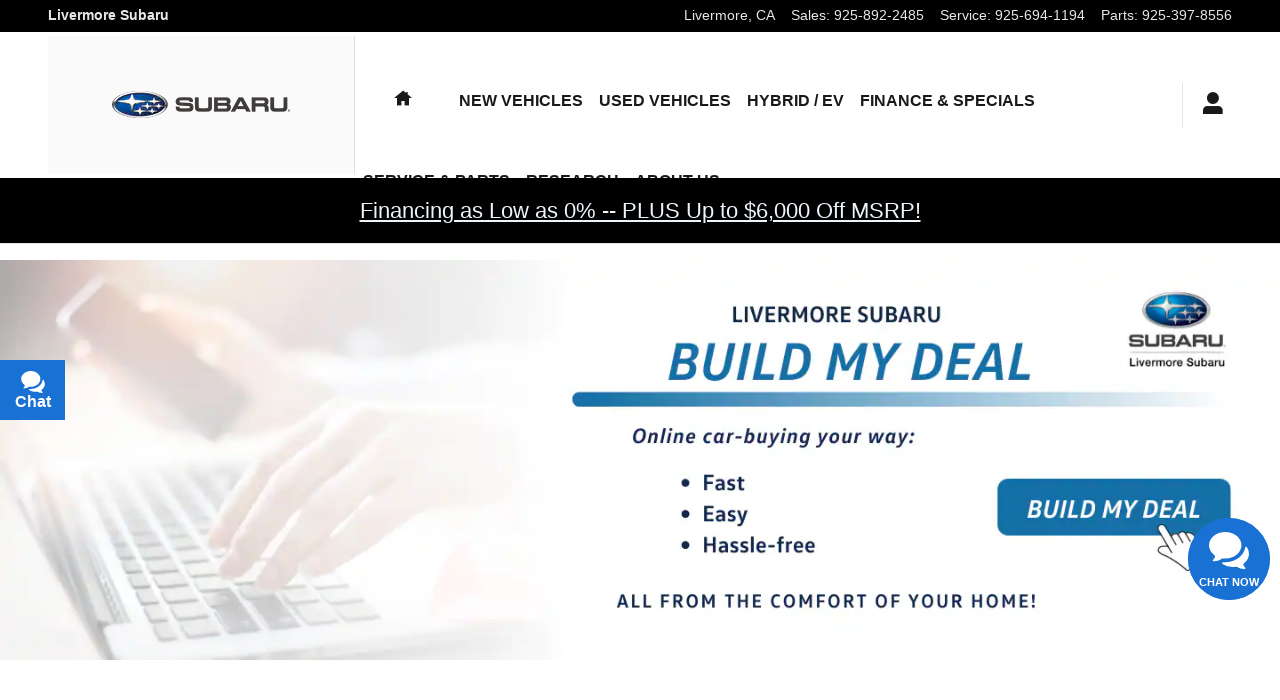

--- FILE ---
content_type: text/html;charset=utf-8
request_url: https://www.livermoresubaru.com/build-my-deal.htm
body_size: 57702
content:
<!DOCTYPE html>
<html xmlns="http://www.w3.org/1999/xhtml" xml:lang="en-US" lang="en-US" class="responsive-grid vertical-12 blue-white alias-sitebuilder-build-my-deal-1 ddc-site v9-oem-subaru-0001-v1 single-franchise subaru" >
<head>
<!--
i-042a191dd88460016-us-east-1-bot3 null
-->
<meta charset="UTF-8" />
<title>Build My Deal | Livermore Subaru</title>
<link rel="dns-prefetch" href="https://www.googletagmanager.com/"  />
<link rel="dns-prefetch" href="https://pictures.dealer.com/"  />
<link rel="preconnect" href="https://www.googletagmanager.com/"  />
<link rel="preconnect" href="https://pictures.dealer.com/"  />
<link rel="preload" href="https://pictures.dealer.com/l/livermoresubarucasoa/0193/d832aa4f28982f2031d3161ede567828x.jpg?impolicy=downsize_bkpt&w=1440"  as="image" />
<meta name="author" content="Livermore Subaru" />
<meta name="expires" content="never" />
<meta name="distribution" content="global" />
<meta name="robots" content="index, follow" />
<meta name="og:title" content="Build My Deal | Livermore Subaru" />
<meta name="og:type" content="website" />
<meta name="og:url" content="https://www.livermoresubaru.com/build-my-deal.htm" />
<meta name="locale" content="en_US" />
<meta name="providerID" content="DDC" />
<meta name="google-site-verification" content="NDAEDMKZeqBQIpRPu6-vZM_8_9-N7ERfLouLbDLLQek" />
<meta name="google-site-verification" content="6ECCyVQbCwikzjdU9DF_0NiZl3th30ZR_gmmh0la4NE" />
<meta name="google-site-verification" content="jSX_BO0S_vmJgO-OZ3_vgdCLVI31PHyX-tUIUB02dY0" />
<meta name="google-site-verification" content="lgImYbQdvbN9dLxELKrKTNlgvLDhAUMr_vtD2JHkyXE" />
<meta name="msvalidate.01" content="37C381196CCFACB5F3D84BC0B5A1AA4B" />
<meta name="ddc:site-alt:en_US" content="lang=en_US, path=/build-my-deal.htm" />
<link rel="canonical" href="https://www.livermoresubaru.com/build-my-deal.htm" />
<link rel="alternate" type="application/rss+xml" title="RSS 2.0" href="/blog/rss/index.xml" />
<link rel="shortcut icon" type="image/vnd.microsoft.icon" href="//pictures.dealer.com/s/soa/0075/00fe25dd26ff4c30a7b76b28e7ad1492x.jpg" />
<script>
// akam-sw.js install script version 1.3.6
"serviceWorker"in navigator&&"find"in[]&&function(){var e=new Promise(function(e){"complete"===document.readyState||!1?e():(window.addEventListener("load",function(){e()}),setTimeout(function(){"complete"!==document.readyState&&e()},1e4))}),n=window.akamServiceWorkerInvoked,r="1.3.6";if(n)aka3pmLog("akam-setup already invoked");else{window.akamServiceWorkerInvoked=!0,window.aka3pmLog=function(){window.akamServiceWorkerDebug&&console.log.apply(console,arguments)};function o(e){(window.BOOMR_mq=window.BOOMR_mq||[]).push(["addVar",{"sm.sw.s":e,"sm.sw.v":r}])}var i="/akam-sw.js",a=new Map;navigator.serviceWorker.addEventListener("message",function(e){var n,r,o=e.data;if(o.isAka3pm)if(o.command){var i=(n=o.command,(r=a.get(n))&&r.length>0?r.shift():null);i&&i(e.data.response)}else if(o.commandToClient)switch(o.commandToClient){case"enableDebug":window.akamServiceWorkerDebug||(window.akamServiceWorkerDebug=!0,aka3pmLog("Setup script debug enabled via service worker message"),v());break;case"boomerangMQ":o.payload&&(window.BOOMR_mq=window.BOOMR_mq||[]).push(o.payload)}aka3pmLog("akam-sw message: "+JSON.stringify(e.data))});var t=function(e){return new Promise(function(n){var r,o;r=e.command,o=n,a.has(r)||a.set(r,[]),a.get(r).push(o),navigator.serviceWorker.controller&&(e.isAka3pm=!0,navigator.serviceWorker.controller.postMessage(e))})},c=function(e){return t({command:"navTiming",navTiming:e})},s=null,m={},d=function(){var e=i;return s&&(e+="?othersw="+encodeURIComponent(s)),function(e,n){return new Promise(function(r,i){aka3pmLog("Registering service worker with URL: "+e),navigator.serviceWorker.register(e,n).then(function(e){aka3pmLog("ServiceWorker registration successful with scope: ",e.scope),r(e),o(1)}).catch(function(e){aka3pmLog("ServiceWorker registration failed: ",e),o(0),i(e)})})}(e,m)},g=navigator.serviceWorker.__proto__.register;if(navigator.serviceWorker.__proto__.register=function(n,r){return n.includes(i)?g.call(this,n,r):(aka3pmLog("Overriding registration of service worker for: "+n),s=new URL(n,window.location.href),m=r,navigator.serviceWorker.controller?new Promise(function(n,r){var o=navigator.serviceWorker.controller.scriptURL;if(o.includes(i)){var a=encodeURIComponent(s);o.includes(a)?(aka3pmLog("Cancelling registration as we already integrate other SW: "+s),navigator.serviceWorker.getRegistration().then(function(e){n(e)})):e.then(function(){aka3pmLog("Unregistering existing 3pm service worker"),navigator.serviceWorker.getRegistration().then(function(e){e.unregister().then(function(){return d()}).then(function(e){n(e)}).catch(function(e){r(e)})})})}else aka3pmLog("Cancelling registration as we already have akam-sw.js installed"),navigator.serviceWorker.getRegistration().then(function(e){n(e)})}):g.call(this,n,r))},navigator.serviceWorker.controller){var u=navigator.serviceWorker.controller.scriptURL;u.includes("/akam-sw.js")||u.includes("/akam-sw-preprod.js")||u.includes("/threepm-sw.js")||(aka3pmLog("Detected existing service worker. Removing and re-adding inside akam-sw.js"),s=new URL(u,window.location.href),e.then(function(){navigator.serviceWorker.getRegistration().then(function(e){m={scope:e.scope},e.unregister(),d()})}))}else e.then(function(){window.akamServiceWorkerPreprod&&(i="/akam-sw-preprod.js"),d()});if(window.performance){var w=window.performance.timing,l=w.responseEnd-w.responseStart;c(l)}e.then(function(){t({command:"pageLoad"})});var k=!1;function v(){window.akamServiceWorkerDebug&&!k&&(k=!0,aka3pmLog("Initializing debug functions at window scope"),window.aka3pmInjectSwPolicy=function(e){return t({command:"updatePolicy",policy:e})},window.aka3pmDisableInjectedPolicy=function(){return t({command:"disableInjectedPolicy"})},window.aka3pmDeleteInjectedPolicy=function(){return t({command:"deleteInjectedPolicy"})},window.aka3pmGetStateAsync=function(){return t({command:"getState"})},window.aka3pmDumpState=function(){aka3pmGetStateAsync().then(function(e){aka3pmLog(JSON.stringify(e,null,"\t"))})},window.aka3pmInjectTiming=function(e){return c(e)},window.aka3pmUpdatePolicyFromNetwork=function(){return t({command:"pullPolicyFromNetwork"})})}v()}}();</script>
<script type="text/javascript">
window.Cookies||(window.Cookies={get:i=>{const o=("; "+document.cookie).split("; "+i+"=");if(o.length>=2)return o[1].split(";").shift()}}),window.DDC={dataLayer:{user:{},page:{}},Flags:{},i18n:{},Widgets:{}},window._pxam=window._pxam||[];
</script>
<script type="text/javascript">
(()=>{const e="activeSession",t="-EXPIRATION",o=e=>{localStorage.removeItem(e),localStorage.removeItem(`${e}${t}`)},s=s=>{try{if(!s)return;if(!localStorage.getItem(s))return void o(s);const i=`${s}${t}`,a=localStorage.getItem(i);if(a)if("session"===a){if(!window.Cookies.get(e))return void o(s)}else{const e=Number(a);if(!Number.isNaN(e)&&e<=(new Date).getTime())return void o(s)}}catch(e){console.log(e,s,dataValue)}};window.DDC.session={get:e=>(s(e),localStorage.getItem(e)),set:(e,o,s)=>{let i="session";if(Number.isInteger(s)){const e=1e3*s;i=(new Date).getTime()+e}localStorage.setItem(`${e}${t}`,i),localStorage.setItem(e,o)}},window.Cookies.get(e)||Object.keys(localStorage).forEach((e=>{e.endsWith(t)&&s(e.slice(0,-11))}))})();
</script>
<script type="text/javascript">
(()=>{const e="activeSession",o="userSessionId";let s=DDC.session.get(o);if(!window.Cookies.get(e)||!s){const r=e=>{try{return new URL(e).origin}catch(e){return""}};s="function"==typeof window.crypto?.randomUUID?window.crypto.randomUUID().replaceAll("-",""):"",s&&(DDC.session.set(o,s),document.cookie=`${e}=true;path=/`,document.cookie=`__ssoid=${s}; SameSite=None; Secure`),["sessionReferrer","sessionReferrerDomain"].forEach((e=>{sessionStorage.setItem(e,r(document.referrer))}))}window.DDC.dataLayer.user.sessionId=s,sessionStorage.setItem(o,s)})();
</script>
<script type="text/javascript"> (function(){window.asc_datalayer=window.asc_datalayer||{},window.asc_datalayer={events:[],items:[],measurement_ids:[],affiliation:"dealer_dot_com",currency:"",language:"",oem_brand:"",oem_code:"",store_name:""};})(); </script>
<script type="text/javascript"> (function(){window.DDC=window.DDC||{},window.DDC.WidgetData=window.DDC.WidgetData||{},window.DDC.WidgetData["ws-tracking"]=window.DDC.WidgetData["ws-tracking"]||{},window.DDC.WidgetData["ws-tracking"].ddctrackingMessages={trackingData:[],push:a=>{const{data:t}=a;window.DDC.WidgetData["ws-tracking"].ddctrackingMessages.trackingData.push(a),window.dispatchEvent(new CustomEvent("ddcTrackingData",{detail:"string"==typeof t?JSON.parse(t):t}))},forEach:a=>{window.DDC.WidgetData["ws-tracking"].ddctrackingMessages.trackingData.forEach(a)}},window.addEventListener("message",(a=>{var t;const{data:i}=a;let d;if("string"==typeof i)try{d=JSON.parse(i)}catch(a){d=null}else d=i;"ddctagging"===(null===(t=d)||void 0===t?void 0:t.taggingTarget)&&window.DDC.WidgetData["ws-tracking"].ddctrackingMessages.push(a)}));})(); </script>
<script type="text/javascript">window.__AudioEyeSiteHash = "85094ed09d855f15bb19688c957baac4";</script>
<script data-api-head-id="complyauto" src="https://cdn.complyauto.com/cookiebanner/banner/a1aacacc-ba4b-4580-a9e5-93388aac9914/blocker.js?wise=true"></script>
<script type="text/javascript">
window.DDC = window.DDC || {};
window.DDC.jqueryUiCssPath = "/static/dist/v9/variations/oem-subaru/0001/v1/css/jqueryui-desktop-white.css?r=1768578641000";
</script>
<style type='text/css' media='screen,projection' data-href='/static/ws/content-cta/bundle.54d1326420ddf12dc696449f64641a31.css'>.ws-content-cta .cta{overflow:hidden}.ws-content-cta .cta-background{backface-visibility:hidden;left:0;top:0}.ws-content-cta .cta-content{z-index:1}.ws-content-cta .cta-content>*{max-width:100%}.ws-content-cta .cta-content a:focus,.ws-content-cta .cta-content a:hover{outline:none}.ws-content-cta .btn-ghost-white{background:#0000;border:1px solid #fff;color:#fff}.ws-content-cta .btn-ghost-white.focus,.ws-content-cta .btn-ghost-white.hover,.ws-content-cta .btn-ghost-white:focus,.ws-content-cta .btn-ghost-white:hover{color:#fff}.ws-content-cta.interactive-border .btn-ghost-white{border-color:#0000}.ws-content-cta.interactive-border .btn-ghost-white.focus,.ws-content-cta.interactive-border .btn-ghost-white.hover,.ws-content-cta.interactive-border .btn-ghost-white:focus,.ws-content-cta.interactive-border .btn-ghost-white:hover,.ws-content-cta.interactive-border .hover .btn-ghost-white{border-color:#fff}
/*# sourceMappingURL=/static/ws/content-cta/bundle.54d1326420ddf12dc696449f64641a31.css.map*/</style>
<style type='text/css' media='all' data-href='/design-components/callout-primary-primary-500-secondary-primary-700.css'>:root{--callout-primary-bg:var(--color-primary-500);--callout-secondary-bg:var(--color-primary-700)}</style>
<style type='text/css' media='all' data-href='/design-components/specialty-colors-luxury-discount-success-700.css'>:root{--color-discount:var(--color-success-700);--color-electric-vivid:#000000;--color-electric-light:#000000;--color-electric:#000000;--color-electric-dark:#000000;--color-hybrid-vivid:#000000;--color-hybrid-light:#000000;--color-hybrid:#000000;--color-hybrid-dark:#000000;--color-hot-car:#FFE0B1;--color-hot-car-dark:#A42801;--color-in-stock:#CAEACA;--color-in-stock-dark:#045F04}</style>
<style type='text/css' media='all' data-href='/design-components/box-background-neutral-0-border-neutral-200.css'>:root{--box-bg:var(--color-neutral-0);--box-border-color:var(--color-neutral-200)}</style>
<style type='text/css' media='all' data-href='/design-components/form-label-style-global-light-theme.css'>:root{--form-label-color:var(--color-neutral-1000-alpha-6);--form-label-inverse-color:var(--color-neutral-0-alpha-6);--form-label-font-weight:700}</style>
<style type='text/css' media='all' data-href='/design-components/text-colors-global-light-theme.css'>:root{--text-color:var(--color-neutral-1000-alpha-9);--text-muted-color:var(--color-neutral-1000-alpha-6);--text-inverse-color:var(--color-neutral-0-alpha-9);--text-inverse-muted-color:var(--color-neutral-0-alpha-6);--text-dark-color:var(--text-color);--text-light-color:var(--text-inverse-color)}</style>
<style type='text/css' media='all' data-href='/design-components/tile-style-brand-subaru.css'>:root{--tile-border-width:2px;--tile-border-radius-outer:0px;--tile-border-radius-inner:0px;--tile-border-color:var(--color-neutral-1000-alpha-2);--tile-border-hover-color:var(--color-primary-500);--tile-border-active-color:var(--color-primary-700);--tile-bg:var(--color-neutral-0);--tile-overlay-bg-hover:transparent;--tile-overlay-bg-active:transparent;--tile-color:var(--text-color);--tile-muted-color:var(--text-muted-color);--tile-colorblock-bg:var(--color-neutral-200);--tile-colorblock-color:var(--tile-color);--tile-status-open-color:var(--color-success-700);--tile-status-closed-color:var(--color-danger-500);--tile-tooltip-bg:var(--color-neutral-900);--tile-tooltip-color:var(--color-neutral-0-alpha-9)}</style>
<style type='text/css' media='all' data-href='/design-components/form-text-colors-global-light-theme.css'>:root{--input-color:var(--color-neutral-1000-alpha-9);--input-color-placeholder:var(--color-neutral-1000-alpha-6)}</style>
<style type='text/css' media='all' data-href='/design-components/page-background-neutral-50.css'>:root{--page-bg:var(--color-neutral-50)}</style>
<style type='text/css' media='all' data-href='/design-components/highlight-badge-colors-global-light-theme.css'>:root{--highlight-badge-border-radius:var(--input-border-radius-base);--highlight-badge-line-height:1.25;--highlight-badge-padding:0.5em;--highlight-badge-default-bg-color:var(--color-neutral-1000-alpha-05);--highlight-badge-default-text-color:var(--color-neutral-1000-alpha-9);--highlight-badge-hotcars-bg-color:var(--color-hot-car);--highlight-badge-hotcars-text-color:var(--color-hot-car-dark);--highlight-badge-in-stock-bg-color:var(--color-in-stock);--highlight-badge-in-stock-text-color:var(--color-in-stock-dark)}</style>
<style type='text/css' media='all' data-href='/design-components/form-input-style-brand-subaru.css'>:root{--input-border-color:var(--color-neutral-400);--input-bg:var(--color-neutral-0);--input-focus-border-color:var(--color-primary-500);--input-decoration-color:var(--color-primary-500)}</style>
<style type='text/css' media='all' data-href='/design-components/pagination-contained-square.css'>:root{--pagination-border-radius:0;--pagination-padding:.5em .2em;--pagination-margin:0;--pagination-height:3em;--pagination-width:3em;--pagination-color:var(--color-neutral-1000-alpha-9);--pagination-bg:transparent;--pagination-border:var(--color-neutral-200);--pagination-hover-color:var(--color-neutral-1000-alpha-9);--pagination-hover-bg:var(--color-neutral-0);--pagination-hover-border:var(--color-neutral-1000-alpha-9);--pagination-active-color:var(--color-neutral-1000);--pagination-active-bg:var(--color-neutral-1000-alpha-05);--pagination-active-border:var(--color-neutral-1000);--pagination-current-color:var(--color-neutral-0);--pagination-current-bg:var(--color-neutral-1000);--pagination-current-border:var(--color-neutral-1000);--pagination-arrow-color:var(--pagination-color);--pagination-arrow-bg:var(--color-neutral-0);--pagination-arrow-border:var(--pagination-border);--pagination-arrow-hover-color:var(--pagination-hover-color);--pagination-arrow-hover-bg:var(--pagination-hover-bg);--pagination-arrow-hover-border:var(--pagination-hover-border);--pagination-ellipsis-bg:var(--pagination-bg);--pagination-ellipsis-border:var(--pagination-border);--pagination-ellipsis-color:var(--color-neutral-1000-alpha-6)}</style>
<style type='text/css' media='all' data-href='/design-components/page-title-background-neutral-50.css'>:root{--page-title-bg:var(--color-neutral-50)}</style>
<style type='text/css' media='all' data-href='/design-components/form-input-shape-square.css'>:root{--input-border-radius-base:0;--input-border-radius-large:0;--input-border-radius-small:0}</style>
<style type='text/css' media='all' data-href='/design-components/link-style-brand-subaru.css'>:root{--link-color:var(--btn-link-color);--link-hover-color:var(--color-accent-500);--link-active-color:var(--btn-link-active-color);--link-inverse-color:var(--btn-link-inverse-color);--link-inverse-hover-color:var(--btn-link-inverse-hover-color);--link-inverse-active-color:var(--btn-link-inverse-active-color);--link-font-weight:inherit;--link-text-decoration:none;--link-text-decoration-color:inherit;--link-active-text-decoration:var(--link-text-decoration);--link-hover-text-decoration:none;--link-content-container-hover-text-decoration:underline}</style>
<style type='text/css' media='all' data-href='/design-components/button-style-solid-primary-white-neutral-outline-secondary.css'>:root{--btn-border-width:2px;--btn-border-style:solid;--btn-font-weight:700;--btn-link-color:var(--color-primary-500);--btn-link-hover-color:var(--color-primary-700);--btn-link-active-color:var(--color-primary-900);--btn-link-disabled-color:var(--btn-link-color);--btn-link-hover-text-decoration:underline;--btn-link-inverse-color:var(--color-primary-50);--btn-link-inverse-hover-color:var(--color-neutral-0);--btn-link-inverse-active-color:var(--color-neutral-0);--btn-link-inverse-disabled-color:var(--btn-link-inverse-color);--btn-default-border-color:var(--color-neutral-500);--btn-default-bg:var(--color-neutral-0);--btn-default-color:var(--color-neutral-500);--btn-default-hover-border-color:var(--color-neutral-500);--btn-default-hover-bg:var(--color-neutral-500);--btn-default-hover-color:var(--color-neutral-0);--btn-default-active-border-color:var(--color-neutral-700);--btn-default-active-bg:var(--color-neutral-700);--btn-default-active-color:var(--color-neutral-0);--btn-default-inverse-border-color:var(--color-neutral-200);--btn-default-inverse-bg:var(--color-neutral-500);--btn-default-inverse-color:var(--color-neutral-0);--btn-default-inverse-hover-border-color:var(--color-neutral-200);--btn-default-inverse-hover-bg:var(--color-neutral-0);--btn-default-inverse-hover-color:var(--color-neutral-500);--btn-default-inverse-active-border-color:var(--color-neutral-200);--btn-default-inverse-active-bg:var(--color-neutral-0);--btn-default-inverse-active-color:var(--color-neutral-500);--btn-primary-border-color:var(--color-primary-500);--btn-primary-bg:var(--color-primary-500);--btn-primary-color:var(--color-neutral-0);--btn-primary-hover-border-color:var(--color-primary-500);--btn-primary-hover-bg:var(--color-neutral-0);--btn-primary-hover-color:var(--color-primary-500);--btn-primary-active-border-color:var(--color-primary-700);--btn-primary-active-bg:var(--color-neutral-0);--btn-primary-active-color:var(--color-primary-700);--btn-primary-inverse-border-color:var(--color-primary-500);--btn-primary-inverse-bg:var(--color-neutral-0);--btn-primary-inverse-color:var(--color-primary-500);--btn-primary-inverse-hover-border-color:var(--color-accent-500);--btn-primary-inverse-hover-bg:var(--color-primary-500);--btn-primary-inverse-hover-color:var(--color-neutral-0);--btn-primary-inverse-active-border-color:var(--color-primary-700);--btn-primary-inverse-active-bg:var(--color-primary-700);--btn-primary-inverse-active-color:var(--color-neutral-0)}</style>
<style type='text/css' media='all' data-href='/design-components/divider-colors-global-light-theme.css'>:root{--divider-color:var(--color-neutral-1000-alpha-1)}</style>
<style type='text/css' media='all' data-href='/design-components/button-shape-square.css'>:root{--btn-border-radius-base:0;--btn-border-radius-large:0;--btn-border-radius-small:0}</style>
<style type='text/css' media='all' data-href='/design-components/container-global-light-theme.css'>:root{--container-contrast-low-bg:var(--color-neutral-0);--container-contrast-med-bg:var(--color-neutral-100);--container-contrast-high-bg:var(--color-neutral-800);--container-contrast-max-bg:var(--color-neutral-1000);--container-light-bg:var(--color-neutral-100);--container-dark-bg:var(--color-neutral-900);--container-alpha-contrast-low-bg:rgba(255,255,255,0.93);--container-alpha-contrast-high-bg:rgba(0,0,0,0.85)}</style>
<style type='text/css' media='all' data-href='/design-components/spot-icon-style-global-light-primary-highlight.css'>:root{--spot-icon-stroke-primary-color:var(--color-neutral-1000);--spot-icon-stroke-secondary-color:var(--color-primary-500);--spot-icon-stroke-linejoin:round;--spot-icon-stroke-linecap:round;--spot-icon-stroke-width:2px}</style>
<style type='text/css' media='all' data-href='/design-components/chip-style-white-neutral-border-hover-light.css'>:root{--chip-padding:calc(.5em - var(--chip-border-width));--chip-line-height:1.25;--chip-border-width:1px;--chip-border-style:solid;--chip-border-radius:var(--input-border-radius-base);--chip-default-color:var(--color-neutral-1000-alpha-9);--chip-default-background-color:var(--color-neutral-0);--chip-default-border-color:var(--color-neutral-300);--chip-default-icon-color:var(--color-neutral-1000-alpha-6);--chip-default-border-color-hover:var(--color-neutral-1000-alpha-9);--chip-default-icon-color-hover:var(--color-neutral-1000-alpha-9);--chip-default-color-hover:var(--color-neutral-1000-alpha-9);--chip-additive-color:var(--color-primary-500);--chip-additive-background-color:var(--input-bg);--chip-additive-border-color:var(--color-neutral-200);--chip-additive-icon-color:var(--color-neutral-1000-alpha-6);--chip-additive-border-color-hover:var(--color-neutral-500);--chip-additive-icon-color-hover:var(--color-neutral-1000-alpha-6);--chip-additive-color-hover:var(--color-primary-700)}</style>
<style type='text/css' media='all' data-href='/design-components/color-palette-brand-subaru.css'>:root{--color-neutral-0:#fff;--color-neutral-25:#f7f7f7;--color-neutral-50:#fafafa;--color-neutral-100:#dfdfdf;--color-neutral-200:#cccccc;--color-neutral-300:#a4a4a4;--color-neutral-400:#7f7f7f;--color-neutral-500:#333333;--color-neutral-600:#2c2c2c;--color-neutral-700:#262626;--color-neutral-800:#1e1e1e;--color-neutral-900:#171717;--color-neutral-950:#0d0d0d;--color-neutral-1000:#000;--color-primary-25:#f6f9fd;--color-primary-50:#edf4fc;--color-primary-100:#d3e4f7;--color-primary-200:#b0cef0;--color-primary-300:#83b2e8;--color-primary-400:#5093de;--color-primary-500:#1971d4;--color-primary-600:#165fb8;--color-primary-700:#134e9d;--color-primary-800:#0f387d;--color-primary-900:#0b285f;--color-primary-950:#061535;--color-accent-25:#f6f9fd;--color-accent-50:#edf4fc;--color-accent-100:#d3e4f7;--color-accent-200:#b0cef0;--color-accent-300:#83b2e8;--color-accent-400:#5093de;--color-accent-500:#1971d4;--color-accent-600:#165fb8;--color-accent-700:#134e9d;--color-accent-800:#0f387d;--color-accent-900:#0b285f;--color-accent-950:#061535;--color-success-25:#f8faf5;--color-success-50:#f1f5eb;--color-success-100:#dee7cf;--color-success-200:#c4d4a7;--color-success-300:#a2bc75;--color-success-400:#7ca03d;--color-success-500:#538200;--color-success-600:#467100;--color-success-700:#396000;--color-success-800:#294d00;--color-success-900:#1d3b00;--color-success-950:#102100;--color-info-25:#f5fafb;--color-info-50:#ebf5f7;--color-info-100:#cfe7ed;--color-info-200:#a7d4df;--color-info-300:#75bbcc;--color-info-400:#3d9fb8;--color-info-500:#0081a1;--color-info-600:#006d8c;--color-info-700:#005a77;--color-info-800:#00435f;--color-info-900:#003048;--color-info-950:#001a28;--color-warning-25:#fcf8f5;--color-warning-50:#faf1eb;--color-warning-100:#f3dfcf;--color-warning-200:#e9c5a7;--color-warning-300:#dda475;--color-warning-400:#cf7f3d;--color-warning-500:#c05600;--color-warning-600:#a74e00;--color-warning-700:#8e4600;--color-warning-800:#713e00;--color-warning-900:#563200;--color-warning-950:#301d00;--color-danger-25:#fdf5f6;--color-danger-50:#fbebed;--color-danger-100:#f6cfd4;--color-danger-200:#efa8b0;--color-danger-300:#e67684;--color-danger-400:#db3f52;--color-danger-500:#d0021b;--color-danger-600:#b50213;--color-danger-700:#9a010e;--color-danger-800:#7b0104;--color-danger-900:#5e0201;--color-danger-950:#340301;--color-neutral-0-alpha-05:rgba(255,255,255,0.05);--color-neutral-0-alpha-1:rgba(255,255,255,0.1);--color-neutral-0-alpha-2:rgba(255,255,255,0.2);--color-neutral-0-alpha-3:rgba(255,255,255,0.3);--color-neutral-0-alpha-4:rgba(255,255,255,0.4);--color-neutral-0-alpha-5:rgba(255,255,255,0.5);--color-neutral-0-alpha-6:rgba(255,255,255,0.6);--color-neutral-0-alpha-7:rgba(255,255,255,0.7);--color-neutral-0-alpha-8:rgba(255,255,255,0.8);--color-neutral-0-alpha-9:rgba(255,255,255,0.9);--color-neutral-1000-alpha-05:rgba(0,0,0,0.05);--color-neutral-1000-alpha-1:rgba(0,0,0,0.1);--color-neutral-1000-alpha-2:rgba(0,0,0,0.2);--color-neutral-1000-alpha-3:rgba(0,0,0,0.3);--color-neutral-1000-alpha-4:rgba(0,0,0,0.4);--color-neutral-1000-alpha-5:rgba(0,0,0,0.5);--color-neutral-1000-alpha-6:rgba(0,0,0,0.6);--color-neutral-1000-alpha-7:rgba(0,0,0,0.7);--color-neutral-1000-alpha-8:rgba(0,0,0,0.8);--color-neutral-1000-alpha-9:rgba(0,0,0,0.9);--color-primary-500-alpha-05:rgba(25,113,212,0.05);--color-primary-500-alpha-1:rgba(25,113,212,0.1);--color-primary-500-alpha-2:rgba(25,113,212,0.2);--color-primary-500-alpha-3:rgba(25,113,212,0.3);--color-primary-500-alpha-4:rgba(25,113,212,0.4);--color-primary-500-alpha-5:rgba(25,113,212,0.5);--color-primary-500-alpha-6:rgba(25,113,212,0.6);--color-primary-500-alpha-7:rgba(25,113,212,0.7);--color-primary-500-alpha-8:rgba(25,113,212,0.8);--color-primary-500-alpha-9:rgba(25,113,212,0.9);--color-accent-500-alpha-05:rgba(25,113,212,0.05);--color-accent-500-alpha-1:rgba(25,113,212,0.1);--color-accent-500-alpha-2:rgba(25,113,212,0.2);--color-accent-500-alpha-3:rgba(25,113,212,0.3);--color-accent-500-alpha-4:rgba(25,113,212,0.4);--color-accent-500-alpha-5:rgba(25,113,212,0.5);--color-accent-500-alpha-6:rgba(25,113,212,0.6);--color-accent-500-alpha-7:rgba(25,113,212,0.7);--color-accent-500-alpha-8:rgba(25,113,212,0.8);--color-accent-500-alpha-9:rgba(25,113,212,0.9)}</style>
<link rel='stylesheet' type='text/css' media='all' href='/static/dist/v9/variations/oem-subaru/0001/v1/css/blue_white.css?r=1768578641000'/>
<link rel='stylesheet' type='text/css' media='all' href='/static/dist/v9/variations/oem-subaru/0001/v1/css/blue_white-widgets.css?r=1768578640000'/>
<style type='text/css' media='screen,projection' data-href='/static/ws/navigation/bundle.8b67c73fbd4d4f20ca77ab61cb2ef050.css'>.navigation-ajax-container{font-size:16px;line-height:60px;position:absolute;text-transform:none}.navigation-ajax-container .ddc-icon{animation:spin 3s linear infinite;display:inline-block;float:left;margin-right:10px}a.ddc-nav-icon-link:hover{line-height:1}.ddc-icon-search{pointer-events:none}.ajax-navigation-element{visibility:hidden}@keyframes spin{0%{transform:rotate(0deg)}to{transform:rotate(359deg)}}.ws-navigation .mobile-nav-panel{overflow:hidden;transition:all .3s ease-out}.ws-navigation .mobile-nav-panel.nav-hidden{max-height:0}.ws-navigation .mobile-nav-panel.nav-hidden.nav-visible{max-height:1000px}.ws-navigation .mobile-nav-panel.nav-transitioning{max-height:500px}.ws-navigation .mobile-fullscreen-subnav{-webkit-overflow-scrolling:touch;background-color:inherit;height:100%;left:0;overflow-x:hidden;overflow-y:auto;top:0;transform:translateX(100%);transition:transform .3s ease-in-out;width:100%;z-index:9999}.ws-navigation .mobile-fullscreen-subnav .nav-fragment.list-unstyled{padding-right:40px}.ws-navigation .mobile-fullscreen-subnav.slide-in{transform:translateX(0)}.ws-navigation .mobile-fullscreen-subnav.slide-out{transform:translateX(100%)}.ws-navigation .mobile-fullscreen-subnav .mobile-fullscreen-subnav-header{background-color:inherit}.ws-navigation .mobile-fullscreen-subnav .mobile-fullscreen-subnav-header .mobile-fullscreen-back-button{background:none;border:none;cursor:pointer;display:inline-flex;justify-content:flex-start;padding:8px 0;text-decoration:none}.ws-navigation .mobile-fullscreen-subnav .mobile-fullscreen-subnav-header .mobile-fullscreen-back-button:active,.ws-navigation .mobile-fullscreen-subnav .mobile-fullscreen-subnav-header .mobile-fullscreen-back-button:focus,.ws-navigation .mobile-fullscreen-subnav .mobile-fullscreen-subnav-header .mobile-fullscreen-back-button:hover{text-decoration:none}.ws-navigation .mobile-fullscreen-subnav .mobile-fullscreen-subnav-header .mobile-fullscreen-back-button:hover{opacity:.7}.ws-navigation .mobile-fullscreen-subnav .mobile-fullscreen-subnav-header .mobile-fullscreen-back-button:focus{outline:2px solid currentColor;outline-offset:2px}.ws-navigation .mobile-fullscreen-subnav .mobile-fullscreen-subnav-header .mobile-fullscreen-back-button i{text-decoration:none}.ddc-icon-minus,.ddc-icon-plus{transition:transform .1s ease}
/*# sourceMappingURL=/static/ws/navigation/bundle.8b67c73fbd4d4f20ca77ab61cb2ef050.css.map*/</style>
<style type='text/css' media='screen,projection' data-href='/static/ws/mycars-nav/bundle.6fea0122d09ed95a88767dfa0122a829.css'>.ws-mycars-nav{display:flex}#mycars-mobile-icon-root{min-width:auto}.mycars-nav-badge,.mycars-nav-badge--desktop,.mycars-nav-badge--mobile{background:var(--btn-link-color);border-radius:50%;position:absolute;right:-3px;top:4px}.mycars-nav-badge--desktop{height:8px;width:8px}.mycars-nav-badge--mobile{height:6px;width:6px}.modal-nav-link--desktop{line-height:1.7;min-height:53px}
/*# sourceMappingURL=/static/ws/mycars-nav/bundle.6fea0122d09ed95a88767dfa0122a829.css.map*/</style>
<style type='text/css' media='screen,projection' data-href='/sites/s/subaruprofile/stylesheets/0001.css'>/* ddcjeffn DNA4292011 (made for v9 profile), DNA4434054 ddceliasr, DNA4465749 ddcbthyng - DNA5311821 ddcrandyh (changed zindex)*/
.dropdown-menu {z-index:1050;}
.adops-fixed-ops .buttonblock-default {margin: 0 auto 40px; width: 912px; padding: 0;}
.adops-fixed-ops .buttonBlock span {float:left; margin-top:-40px; width:204px; display:block; position:relative; background-color:#20609F; color:#FFF; font-weight:bold;  padding: 5px 0px 5px 15px; z-index:1000;}
.adops-fixed-ops .buttonBlock span:hover {background-color:#189be9}
.adops-fixed-ops .buttonBlock li a:hover > span {background-color:#189be9}
.adops-fixed-ops .marginRight {margin-right:10px;}
.service-parts-img-btnblock-container {margin:0 20px;}
.service-parts-img-btnblock-container img.genuine-subaru-parts-and-service {margin: 0 auto 10px;}
.service-parts-img-btnblock-container .ddc-span12.buttonBlock {text-align: center;}
/* DNA4440180, DNA4442469, DNA4465725 ddcbthyng */
.dsbid0008t02 img.photo {margin: 0 auto;}
.image-default img {margin: 0 auto;}
.showroom .unit-terminus .wysiwyg-toolbar-padding {margin-bottom: 60px;}
/* fdbarfety 05013249 */
.mycars-default .toolbar-open .mycars .menu.selected .popup a {color: #1b9afb;}
/* DNA4402682 ddcbthyng 05142302 fdbarfety*/
.ddc-content.content-default img {display: inline;}
/* shared inventory button css */
.inventory-listing-default .shared-inventory-links-list { padding: 0; }
.inventory-listing-default .shared-inventory-links-list .btn { margin: 5px 0 10px; }
.inventory-listing-default .shared-inventory-links-list .btn.btn-image { margin:0; padding:0;border:none;}
.inventory-listing-default .shared-inventory-links-list .ui-button-text { white-space: normal; }
.inventory-listing-default .shared-inventory-links-list .widget-heading { margin: 0; padding: 20px; background-color: #fafafa; border-bottom: 1px solid #dfdfdf;}
.inventory-listing-default .shared-inventory-links-list .buttonblock-img-wrap { background:none; border-color:transparent; }
.inventory-listing-default .shared-inventory-links-list .buttonblock-img-wrap img {opacity:1;}
/* end shared inventory button css */
/*ddcrmelasky 05294589*/
.page-header.responsive-centered-nav .header-navigation .navigation-default .navbar-nav > li > a {height: auto;}
/* fixing very inspecific css at the variation level 06414036 */
.alias-love-encore h3 { font-size: 14px;}
.alias-love-encore .ddc-wrapper h3 { font-size: 190%; }
/*Temporary fix for COVID Banners on all pages with Default Header*/
.page-header.sticky-header-nav.shrink-header-nav ~ .content-alert-banner { top: 140px !important}
/* Temporary fix for maintenace scheduler image sizes */
.maintenance-schedule-default .model-image img {max-width: 150px;}
/* william.thompson updating love promise background */
.lp-share .lp-share-body { background-color: #004A8C; }
</style>
<style type='text/css' media='screen,projection' data-href='/sites/s/subaruprofile/stylesheets/chat_overrides.css'>/* CHAT ICON HACK - MANDATED BY SOA */
.aliveChat,
.header-default .CarNow,
.ddc-integrations.carchat-header-container,
.ddc-integrations.contact-at-once-header-header-container,
.ddc-integrations.connexion-header-container,
.ddc-integrations.boldchat-header-container,
.ddc-integrations.boldchat,
.ddc-integrations.contact-at-once-deptsel-header-container {right: 600px!important; left: auto!important; top: 25px!important; display: block; width: 85px; height: 14px; background: url(/sites/s/subaruprofile/images/chatNow.jpg) no-repeat scroll 0 0 transparent; cursor:pointer;}
.aliveChat:hover,
.header-default .CarNow:hover,
.ddc-integrations.carchat-header-container:hover,
.ddc-integrations.contact-at-once-header-header-container:hover,
.ddc-integrations.connexion-header-container:hover,
.ddc-integrations.boldchat-header-container:hover,
.ddc-integrations.boldchat:hover,
.ddc-integrations.contact-at-once-deptsel-header-container:hover {background-position: 0 -15px;}
.header-default .CarNow img,
.ddc-integrations.carchat-header-container img,
.ddc-integrations.contact-at-once-header-header-container img,
.ddc-integrations.connexion-header-container img,
.ddc-integrations.boldchat-header-container img,
.ddc-integrations.boldchat img,
.ddc-integrations.activengage-header-container img,
.ddc-integrations.contact-at-once-deptsel-header-container img {visibility: hidden;}</style>
<style type='text/css' media='screen,projection' data-href='/sites/s/subaruprofile/stylesheets/all-desktop.css'>/* 09368472 - 3PT Header Image Override */
.page-header.responsive-centered-nav .header-default[data-widget-id="template-header1"] .ddc-integrations img {display: block;}
/* ddcrandyh 09811645 */
.alias-love-encore .staff-listing .staff dd.photo img { max-height: 321px; }
/* ddcrandyh program request 12/18/23 */
.ws-tabbed-content .tab-pane-content-container {
--tabbedContentTextShadowColor: #000; 
width: 100%;
text-shadow: 0px 0px 1px var(--tabbedContentTextShadowColor), 
0px 0px 1px var(--tabbedContentTextShadowColor), 
0px 0px 1px var(--tabbedContentTextShadowColor), 
0px 0px 2px var(--tabbedContentTextShadowColor), 
0px 0px 2px var(--tabbedContentTextShadowColor), 
0px 0px 4px var(--tabbedContentTextShadowColor);
}
.ws-tabbed-content .tab-pane-content-container.text-dark { 
--tabbedContentTextShadowColor: #FFF; 
}
/* wabbey program request 03281508 */
.soa-incentives-disclaimers p {font-size:13px;}
/* william.thompson updating love promise background */
.lp-share .lp-share-body { background-color: #004A8C; }
</style>
<style type='text/css' media='screen,projection' data-href='/sites/s/subaruprofile/stylesheets/custom-showroom-desktop.css'>/* william.thompson 10904638 */
.custom-showroom .interior-image { display: none; }
.custom-showroom .interior-image.active,.custom-showroom .interior-image.currentPage { display: block; }
.custom-showroom .interior-image .slides { height: 588px!important; }
.custom-showroom .content-hero .hero-subheading { font-weight: 400; }
.custom-showroom .swatch-tabs .ui-tabs,.custom-showroom .tabs1 .ui-tabs { bottom: 45px; z-index: 1; width: 100%; position: absolute; left: 50%; -webkit-transform: translate(-50%,0); -moz-transform: translate(-50%,0); -ms-transform: translate(-50%,0); -o-transform: translate(-50%,0); transform: translate(-50%,0); }
.custom-showroom .swatch-tabs .ui-tabs .ui-tabs-nav,.custom-showroom .tabs1 .ui-tabs .ui-tabs-nav { margin: 0 auto; display: table; }
.custom-showroom .swatch-tabs .ui-tabs .ui-tabs-nav .ui-state-active>a,.custom-showroom .tabs1 .ui-tabs .ui-tabs-nav .ui-state-active>a { background: 0 0; color: var(--color-neutral-0-alpha-9); }
.custom-showroom .swatch-tabs .ui-tabs .ui-tabs-nav li>a,.custom-showroom .tabs1 .ui-tabs .ui-tabs-nav li>a { font-size: 16px; font-weight: 800; min-height: 0; color: var(--color-neutral-300); }
.custom-showroom .swatch-tabs .ui-tabs .ui-tabs-nav li>a:hover,.custom-showroom .tabs1 .ui-tabs .ui-tabs-nav li>a:hover { color: var(--color-neutral-0-alpha-9); background: 0 0; }
.custom-showroom .ui-state-active .swatch { border-color: var(--color-neutral-200); box-shadow: inset 0 0 6px 1px var(--color-neutral-300); }
.custom-showroom .swatch { width: 45px; height: 45px; border-radius: 50%; border: 2px solid var(--color-neutral-100); }
.custom-showroom .ui-tabs-nav .swatch-name { display: none; }
.custom-showroom .ui-tabs-nav .ui-state-active .swatch-name { display: block; }
.custom-showroom .swatch-name { bottom: 50px; position: absolute; left: 50%; -webkit-transform: translate(-50%,0); -moz-transform: translate(-50%,0); -ms-transform: translate(-50%,0); -o-transform: translate(-50%,0); transform: translate(-50%,0); }
</style>
<script type="text/javascript">
window.performance.mark('ldSDKStart');
</script>
<script src="/static/assets/libs/launch-darkly/3.1.4/ldclient.min.js" async></script>
<script type="text/javascript">
(async()=>{await(async()=>{for(;!window.LDClient;)await new Promise((e=>setTimeout(e,10)))})(),window.performance.mark("ldSDKEnd");const e=DDC.session.get("userSessionId"),i=false?"mobile":"desktop",t=false;if(e){window.performance.mark("ldSDKInitStart");const p = new URLSearchParams(window.location.search);const f=Array.from(p.keys()).reduce((r,k)=>(k.startsWith("_toggle")&&(r[k]=p.get(k)),r),{});const n={kind:"user",key:"cms-web",custom:{accountId:"livermoresubarucasoa",countryProfileReference:"",device:i,groupProfileReference:"",oemProfileReference:"",optOutUXTesting:t,pageAlias:"SITEBUILDER_BUILD_MY_DEAL_1",pageId:"livermoresubarucasoa_SITEBUILDER_BUILD_MY_DEAL_1",profileReference:"subaruprofile",siteId:"livermoresubarucasoa",userSessionId:e,variationId:"v9_OEM_SUBARU_0001_V1"},...f};window.ldClient=LDClient.initialize('5a6a54ded2dfe40a43a34a83',n),await window.ldClient.waitUntilReady(),document.dispatchEvent(new Event("LDClientReady")),window.performance.mark("ldSDKInitEnd")}})();
</script>
<script type="text/javascript">
!function(){var o=!!("ontouchstart"in window||window.DocumentTouch&&document instanceof DocumentTouch)||window.matchMedia("(pointer:coarse),(hover:none)").matches;document.querySelector("html").className+=o?" touch":" no-touch"}();
</script>

<script>(window.BOOMR_mq=window.BOOMR_mq||[]).push(["addVar",{"rua.upush":"false","rua.cpush":"false","rua.upre":"false","rua.cpre":"false","rua.uprl":"false","rua.cprl":"false","rua.cprf":"false","rua.trans":"","rua.cook":"false","rua.ims":"false","rua.ufprl":"false","rua.cfprl":"false","rua.isuxp":"false","rua.texp":"norulematch","rua.ceh":"false","rua.ueh":"false","rua.ieh.st":"0"}]);</script>
                              <script>!function(e){var n="https://s.go-mpulse.net/boomerang/";if("True"=="True")e.BOOMR_config=e.BOOMR_config||{},e.BOOMR_config.PageParams=e.BOOMR_config.PageParams||{},e.BOOMR_config.PageParams.pci=!0,n="https://s2.go-mpulse.net/boomerang/";if(window.BOOMR_API_key="8S3NE-V3HR3-JWKVT-4VJ7C-2QEJ2",function(){function e(){if(!o){var e=document.createElement("script");e.id="boomr-scr-as",e.src=window.BOOMR.url,e.async=!0,i.parentNode.appendChild(e),o=!0}}function t(e){o=!0;var n,t,a,r,d=document,O=window;if(window.BOOMR.snippetMethod=e?"if":"i",t=function(e,n){var t=d.createElement("script");t.id=n||"boomr-if-as",t.src=window.BOOMR.url,BOOMR_lstart=(new Date).getTime(),e=e||d.body,e.appendChild(t)},!window.addEventListener&&window.attachEvent&&navigator.userAgent.match(/MSIE [67]\./))return window.BOOMR.snippetMethod="s",void t(i.parentNode,"boomr-async");a=document.createElement("IFRAME"),a.src="about:blank",a.title="",a.role="presentation",a.loading="eager",r=(a.frameElement||a).style,r.width=0,r.height=0,r.border=0,r.display="none",i.parentNode.appendChild(a);try{O=a.contentWindow,d=O.document.open()}catch(_){n=document.domain,a.src="javascript:var d=document.open();d.domain='"+n+"';void(0);",O=a.contentWindow,d=O.document.open()}if(n)d._boomrl=function(){this.domain=n,t()},d.write("<bo"+"dy onload='document._boomrl();'>");else if(O._boomrl=function(){t()},O.addEventListener)O.addEventListener("load",O._boomrl,!1);else if(O.attachEvent)O.attachEvent("onload",O._boomrl);d.close()}function a(e){window.BOOMR_onload=e&&e.timeStamp||(new Date).getTime()}if(!window.BOOMR||!window.BOOMR.version&&!window.BOOMR.snippetExecuted){window.BOOMR=window.BOOMR||{},window.BOOMR.snippetStart=(new Date).getTime(),window.BOOMR.snippetExecuted=!0,window.BOOMR.snippetVersion=12,window.BOOMR.url=n+"8S3NE-V3HR3-JWKVT-4VJ7C-2QEJ2";var i=document.currentScript||document.getElementsByTagName("script")[0],o=!1,r=document.createElement("link");if(r.relList&&"function"==typeof r.relList.supports&&r.relList.supports("preload")&&"as"in r)window.BOOMR.snippetMethod="p",r.href=window.BOOMR.url,r.rel="preload",r.as="script",r.addEventListener("load",e),r.addEventListener("error",function(){t(!0)}),setTimeout(function(){if(!o)t(!0)},3e3),BOOMR_lstart=(new Date).getTime(),i.parentNode.appendChild(r);else t(!1);if(window.addEventListener)window.addEventListener("load",a,!1);else if(window.attachEvent)window.attachEvent("onload",a)}}(),"".length>0)if(e&&"performance"in e&&e.performance&&"function"==typeof e.performance.setResourceTimingBufferSize)e.performance.setResourceTimingBufferSize();!function(){if(BOOMR=e.BOOMR||{},BOOMR.plugins=BOOMR.plugins||{},!BOOMR.plugins.AK){var n=""=="true"?1:0,t="",a="cj2a3eaxeeo4q2lpln6a-f-759b705ca-clientnsv4-s.akamaihd.net",i="false"=="true"?2:1,o={"ak.v":"39","ak.cp":"1163135","ak.ai":parseInt("403379",10),"ak.ol":"0","ak.cr":8,"ak.ipv":4,"ak.proto":"h2","ak.rid":"5e64f9a2","ak.r":44332,"ak.a2":n,"ak.m":"dscx","ak.n":"essl","ak.bpcip":"18.116.13.0","ak.cport":59380,"ak.gh":"23.33.28.200","ak.quicv":"","ak.tlsv":"tls1.3","ak.0rtt":"","ak.0rtt.ed":"","ak.csrc":"-","ak.acc":"","ak.t":"1768905596","ak.ak":"hOBiQwZUYzCg5VSAfCLimQ==9gl9FSLr975ATkoZkaBgLTvoTx+Q1XsiQWWRZy/GIysZqlVmYOW45xtPAfXY8fOrLrSH4dU/+bMOq+1AamAe0kgZOE0pdsJScDjKIWvnKXNKhUV5gmexZsOQQKSeSnKGbKV8lj0iujlFnV77LXmVPa6owKUj5TugarHpAoy2444+34+iB9nENMvt1F7KtuL9vvz/I8A1kvH/foryLaKIlwyeSprbOSVMlVD6VVI1JoCpiR2mDvfuiybdZd9Klme8lVvpzhMcRX4Um/TfbfsQ5149W8gbIDGXMs4qXTBpzJ8QfplAwM/l9vNxCBz0/ZixYYVhsbqifStOUIvTaNqEDAO/jRCzaHrMdOIcO4jLV52c6XID2+Fyb58qXTYMIuYQx/P8zjP3wBajFdFiUY3iqwJYY2LgfonH0nuBSltfimE=","ak.pv":"83","ak.dpoabenc":"","ak.tf":i};if(""!==t)o["ak.ruds"]=t;var r={i:!1,av:function(n){var t="http.initiator";if(n&&(!n[t]||"spa_hard"===n[t]))o["ak.feo"]=void 0!==e.aFeoApplied?1:0,BOOMR.addVar(o)},rv:function(){var e=["ak.bpcip","ak.cport","ak.cr","ak.csrc","ak.gh","ak.ipv","ak.m","ak.n","ak.ol","ak.proto","ak.quicv","ak.tlsv","ak.0rtt","ak.0rtt.ed","ak.r","ak.acc","ak.t","ak.tf"];BOOMR.removeVar(e)}};BOOMR.plugins.AK={akVars:o,akDNSPreFetchDomain:a,init:function(){if(!r.i){var e=BOOMR.subscribe;e("before_beacon",r.av,null,null),e("onbeacon",r.rv,null,null),r.i=!0}return this},is_complete:function(){return!0}}}}()}(window);</script></head>
<body>
<script type="text/javascript">
window.onload = () => {
var goneAliasRedirect = '';
if (goneAliasRedirect) {
window.location.replace(goneAliasRedirect);
}
};
const toTitleCase = (s) => {
if (!s) { return ''; }
return s.replace(/\w\S*/g, (v) => { return v.charAt(0).toUpperCase() + v.substr(1).toLowerCase(); });
};
window.DDC = window.DDC || {};
if (sessionStorage.getItem('session.location') !== null) {
window.DDC.userLocation = JSON.parse(sessionStorage.getItem('session.location'));
} else {
const userPostalCode = window.Cookies.get('DDC.postalCode') || '';
const postalCityState = window.Cookies.get('DDC.postalCityState');
const userCoordinates = window.Cookies.get('DDC.userCoordinates');
const [ userCity, userState, userCountry ] = postalCityState ? decodeURIComponent(postalCityState).split(', ') : [];
const [ userLatitude, userLongitude ] = userCoordinates ? decodeURIComponent(userCoordinates).split(',') : [];
window.DDC.userLocation = {
userPostalCode,
userLatitude,
userLongitude,
userCity: userCity ? toTitleCase(userCity) : '',
userState,
userCountry
};
// Cache userLocation Data
sessionStorage.setItem('session.location', JSON.stringify(window.DDC.userLocation));
}
if (window.DDC?.dataLayer?.user && window.DDC?.userLocation) {
window.DDC.dataLayer.user = { ...window.DDC.dataLayer.user, ...window.DDC.userLocation };
}
window.DDC.siteSettings = {
siteId: 'livermoresubarucasoa',
pageAlias: 'SITEBUILDER_BUILD_MY_DEAL_1',
accountId: 'livermoresubarucasoa',
defaultDomain: 'www.livermoresubaru.com',
financingDomain: 'https://livermoresubarucasoa.financing.dealer.com',
isSecureLoginEnabled: true,
isDomainSSLEnabled: true,
childAccountIds: [],
isEO: true
};
window.DDC.client = {
isMobile: false,
isDesktop: true,
isTablet: false
};
window.DDC.siteProperties = {"template_footer_override":"footer-default","meta_conversions_api_pixels":"[708036563477023]","currentPreviewExperimentId":"6dd988e943274fecb79d7c700eee5062","enterpriseRecaptchaSiteKey":"6LfmGsscAAAAAHZw38Selt0IPTkvsEVKQ2dO73h3","template_header_mobile_override":"V9_HEADER_MOBILE_MINIMAL_V1","template_header_layout_override":"V9_HEADER_TRUE_MINIMAL_V1","enableMyCars":"true","leads_include_vinlens":"true","leads_include_referrer":"true","audioEyeSiteHash":"85094ed09d855f15bb19688c957baac4","variationFontFace":"font-face-default","siteBackground":"","geo_urls":"true","site_favicon":"//pictures.dealer.com/s/soa/0075/00fe25dd26ff4c30a7b76b28e7ad1492x.jpg"};
window.DDC.hasFeature = {
formsV2: true,
typographyV2: true,
gridsV2: true
};
(() => {
var siteProperties = window.DDC.siteProperties,
camelCase;
for (var prop in siteProperties) {
// convert underscores to camelCase
if(prop.indexOf('_') >= 0) {
camelCase = prop.replace(/_([a-z])/g, (g) => { return g[1].toUpperCase() });
siteProperties[camelCase] = siteProperties[prop];
delete siteProperties[prop];
}
};
})();
window.DDC.getSiteProperties = () => {
return window.DDC.siteProperties;
};
window.DDC.getSiteProperty = (propName) => {
var propValue;
if (propName in window.DDC.siteProperties) {
propValue = window.DDC.siteProperties[propName];
}
return propValue;
};
window.DDC.digitalRetailing = DDC.digitalRetailing || {};
// To be removed when 3rd party widgets no longer reference.
window.DDC.userProfile = DDC.userProfile || {};
if (sessionStorage.getItem('drSummary') !== 'undefined') {
window.DDC.digitalRetailing = JSON.parse(sessionStorage.getItem('drSummary'));
} else {
window.DDC.digitalRetailing.summary = {};
}
window.DDC.moduleJSCacheBust = 1768578508000;
</script>
<script type="text/javascript">!function(n,e){var t,o,i,c=[],f={passive:!0,capture:!0},r=new Date,a="pointerup",u="pointercancel";function p(n,c){t||(t=c,o=n,i=new Date,w(e),s())}function s(){o>=0&&o<i-r&&(c.forEach(function(n){n(o,t)}),c=[])}function l(t){if(t.cancelable){var o=(t.timeStamp>1e12?new Date:performance.now())-t.timeStamp;"pointerdown"==t.type?function(t,o){function i(){p(t,o),r()}function c(){r()}function r(){e(a,i,f),e(u,c,f)}n(a,i,f),n(u,c,f)}(o,t):p(o,t)}}function w(n){["click","mousedown","keydown","touchstart","pointerdown"].forEach(function(e){n(e,l,f)})}w(n),self.perfMetrics=self.perfMetrics||{},self.perfMetrics.onFirstInputDelay=function(n){c.push(n),s()}}(addEventListener,removeEventListener);</script>
<script id="firehose-percentage" type="text/javascript" src="/static/assets/libraries/ddc-tracking-helpers/live-latest/umd.js" data-firehose-percentage="1"></script>
<script type="text/javascript">
window.PixallConfig = {
};
</script>
<script type="text/javascript" src="/static/assets/web-integrations/pixall-consent-management/complyauto/consent-privacy-pre-handler.min.js?r=1"></script>
<script type="text/javascript" src="/pixall/pix-ddc-fp.min.js" async defer></script>
<script type="text/javascript" src="/static/assets/web-integrations/pixall-consent-management/complyauto/consent-privacy-handler-bundle.min.js?r=1" async></script>
<script type="text/javascript">
window.coxAutoDataLayer = window.coxAutoDataLayer || [];
const getAdvertisingValue = (key) => {
return (new window.URLSearchParams(window.location.search))?.get?.(key) || window?.sessionStorage?.getItem?.(key);
}
const advertisingKeys = {
gclid: getAdvertisingValue('gclid'),
fbclid: getAdvertisingValue('fbclid'),
msclkid: getAdvertisingValue('msclkid'),
sonicsession_id: Cookies.get('sonicsession_id'),
_gid: Cookies.get('_gid'),
_ga: Cookies.get('_ga') || getAdvertisingValue('_ga'),
dtm_token: Cookies.get('dtm_token'),
dtm_token_sc: Cookies.get('dtm_token_sc')
};
window.coxAutoDataLayer?.push?.({
advertising: Object.fromEntries(Object.entries(advertisingKeys).filter(([key, value]) => Boolean(value))),
application: {
componentID: 'CI1536926',
name: 'DDC Website Tagging',
workloadId: 'CI0627414',
brand: 'Dealer.com'
},
client: {
franchiseOemName: [
"subaru"					],
country: "USA"
},
page: {
alias: 'SITEBUILDER_BUILD_MY_DEAL_1',
id: 'livermoresubarucasoa_SITEBUILDER_BUILD_MY_DEAL_1',
type: 'other',
},
pixall: {
dealerCode: "livermoresubarucasoa",
program: 'DealerDotCom'
}
});
const pixallPush = ({searchFacetMake, searchFacetVehicleTypes, vehicles} = {}) => {
const payload = {
cdl: {},
type: 'meta-data',
pageType: 'other',
pageId: 'livermoresubarucasoa_SITEBUILDER_BUILD_MY_DEAL_1',
dealerCode: 'livermoresubarucasoa',
pageLabel: 'sitebuilder_build_my_deal_1',
program: 'DealerDotCom',
bcSync: true,
experimental: {
pageViewId: DDC.dataLayer.page.pageViewId,
eventId: DDC.dataLayer.page.pageViewId,
},
wspCode: 'DealerDotCom'
};
if(window.Cookies.get('ddc_akam_bot')) {
payload.bot = window.Cookies.get('ddc_akam_bot');
}
const waitForPixallPush = () => {
if (typeof window.DDC?.pushToPixall === 'function') {
console.log('Pushing to Pixall!');
window.DDC.pushToPixall(payload, {
event: 'cms-web-pixall-pageview',
source: 'cms-web',
sourceFile: 'htdocs/common/tracker/pixall/v1/pixall-js.vm:55'
});
} else {
console.log('Waiting for Pixall Push...');
setTimeout(waitForPixallPush, 50);
}
};
waitForPixallPush();
}
pixallPush();
</script>
<script type="text/javascript"> 
window.DDC = window.DDC || {};
window.DDC.dialogClickedListener = function(e) {
if(e.target.classList.contains('dialog') || e.target.closest('.dialog')) {
e.preventDefault();
DDC.WidgetData.dialogClickedBefore = e.target;
}
}
document.body.addEventListener('click', window.DDC.dialogClickedListener);   
</script>
<script type="text/javascript">
window.DDC = window.DDC || {};
window.DDC.Flags = window.DDC.Flags || {};
Object.assign(window.DDC.Flags, {"lcp-accelerator-timeout1":"225","wiapi-fetch-priority-css":"low","lcp-accelerator-timeout2":"1000","cms-web-form-submit-after-field-fix":true,"jquery-async-each":true,"enable-ws-tracking-attributes":true,"cms-web-multi-form-click-prevention":true,"serve-osiris-bundle-from-clientsite":true,"enable-survicate":true,"a-b-test-auryc":"BLANK","ada-layout-compact-nav":false,"enable-model-selector-service":true,"wiapi-inline-primary-banner":true,"ada-responsive-centered-nav":true,"fetchpriority-high":true,"ada-layout-default-header":true,"ada-layout-noshrink-nav":false,"enable-base-page-caching-banner":true,"newrelic-ajax-submission":true,"use-eager-image-loading-lcp-only":true,"track-jquery-each-long-tasks":"BLANK","wiapi-fetch-priority-js":"low","web-inventory-service-new-car-boost":true,"lazyload-unveil-threshold":"100","use-eager-image-loading":true,"enabled-wise-tps-integration-list":"mywallet,esntial-digital-retailing,item-list-badges,cox-digital-retailing-cta,cox-canada-digital-retailing,makemydeal,cox-digital-retailing,cox-canada-best-price,cox-canada-build-and-price,kbb-canada-instant-cash-offer,kbb-editorial-widget,kbb-leaddriver,kbb-price-advisor,kbb-trade-in-advisor,activengage,activengage-v2,activengage-api,googletagmanager,audioeye","delay-load-accelerate":true,"web-inventory-service-spotlighted-vehicle-attribute":true})
</script>
<script type="text/javascript">
window.dataLayer = window.dataLayer || [];
</script>
<style type="text/css">
@keyframes nodeInserted {}
div { animation-name: nodeInserted; }
</style>
<script type="text/javascript">
(async()=>{const{Flags:e}=window.DDC,t=e["fetchpriority-high"],i=e["fetchpriority-high-lcp-only"],r=e["lcp-accelerator-timeout1"],a=e["lcp-accelerator-timeout2"],n=e["use-eager-image-loading"],s=e["use-eager-image-loading-lcp-only"];let l=!1;const o={},c={pixels:0,elem:void 0},m=e=>{l&&(l=!1,document.removeEventListener("animationstart",e,!0),document.removeEventListener("webkitAnimationStart",e,!0))},u=e=>"img"===e.tagName.toLowerCase(),d=(e,t)=>{const{backgroundImage:i}=e.style,r=i.replace(/url\(.+\)/,'url("'+t+'")');return r!==i?r:i},g=e=>{const{el:t,newAttr:i}=e,r=t.parentElement||t;if(!r)return;const a=r.offsetWidth*r.offsetHeight;(e=>e>c.pixels)(a)&&p(t)&&(({pixels:e,element:t,src:i})=>{c.pixels=e,c.elem=t,c.src=i})({pixels:a,element:t,src:i}),o[i]||(o[i]=e)},b=(e,r)=>(e.setAttribute("data-lazy-initialized",!0),e.setAttribute("data-lcp-accelerator",!0),r&&e.setAttribute("data-lcp-image",!0),u(e)&&((r&&t&&i||t&&!i)&&e.setAttribute("fetchpriority","high"),(r&&n&&s||n&&!s)&&e.setAttribute("loading","eager")),e),p=(e,t)=>{t=t||0;const i=e.parentElement||e;if(i){var r=i.getBoundingClientRect();return r.top>=0&&r.left>=0&&r.bottom<=(window.innerHeight-t||document.documentElement.clientHeight-t)&&r.right<=(window.innerWidth||document.documentElement.clientWidth)}},h=["src","srcset","style","sizes"],y=(e,t)=>{if(!t||t.includes("impolicy")||!e.classList.contains("dynamic-resize"))return t.trim();let i,r=e.parentElement.clientWidth;if(0===r&&(r=e.closest("div").clientWidth),r>0){let t;if(widthMultiplierValue=e.getAttribute("data-width-multiplier"))t=widthMultiplierValue;else if(elClosestWidthMultiplier=e.closest("[data-width-multiplier]")){t=elClosestWidthMultiplier.getAttribute("data-width-multiplier")}else t=1;r=parseInt(r*parseFloat(t)),i="impolicy=downsize_bkpt&w="+r.toString()}if(!i)return t.trim();const a=t.includes("?")?"&":"?";return`${t}${a}${i}`},A=e=>{"nodeInserted"==e.animationName&&(e.target.querySelectorAll(".lazy-image,.lazy-background-image").forEach(e=>{if(p(e))if(e.classList.value.includes("lazy-image")){e.getAttribute("data-src")&&h.forEach(i=>{const r="data-"+i,a=e.getAttribute(r),n="src"===i,s=n?y(e,a):a,l=["lazy-image","dynamic-resize"];s&&(n&&t?g({el:e,targetAttr:i,newAttr:s,removeClasses:l}):(e.setAttribute(i,s),e.classList.remove(l),["height","width"].forEach(t=>{"1"===e.getAttribute(t)&&e.removeAttribute(t)})))})}else if(e.classList.value.includes("lazy-background-image")){const i=e.getAttribute("data-background-image");if(i){const r=y(e,i),a="data-background-image",n=["lazy-background-image","dynamic-resize"],s=e.style.backgroundImage;t?g({el:e,targetAttr:s,newAttr:r,removeAttr:a,removeClasses:n}):(e.style.backgroundImage=d(e,r),a&&e.removeAttribute(a),e.classList.remove(n))}}}),t&&Object.keys(o).length>0&&(Object.keys(o).forEach(async e=>{const t=o[e],{el:i,targetAttr:r,newAttr:a,removeAttr:n,removeClasses:s}=t,l=a===c.src;if(l&&window.newrelic&&window.newrelic.setCustomAttribute("largestContentfulPaintImage",a),u(i)){i.setAttribute(r,a),b(i,l);const e=i.parentElement;e&&e.style.backgroundImage&&(e.style.backgroundImage=d(e,a),b(e,l))}else{let e=new Image;b(e,l),e.src=a,i.getAttribute("style")?i.style.backgroundImage&&(i.style.backgroundImage=d(i,a)):i.setAttribute("style",`background-image: url('${a}');`),b(i,l),n&&i.removeAttribute(n),s&&s.length>0&&i.classList.remove(s)}delete o[e]}),r&&(-1===parseInt(r)?m(A):parseInt(r)>-1&&setTimeout(()=>{m(A)},parseInt(r)))))};var w;w=A,l=!0,document.addEventListener("animationstart",w,!0),document.addEventListener("webkitAnimationStart",w,!0),a&&parseInt(a)>-1&&setTimeout(()=>{m(A)},parseInt(a))})()
</script>
<script type="text/javascript">
!function(){var e,t=navigator.userAgent.indexOf("MSIE ")>0||navigator.userAgent.indexOf("Trident/")>0,n=/\sedge\//i.test(navigator.userAgent);if(n){var a=navigator.userAgent.match(/edge\/(\d+(\.?_?\d+)+)/i);e=a&&a.length>0&&parseFloat(a[1])}if(t||n&&!!e&&e<42){var i=document.createElement("script");i.type="text/javascript",i.src="/static/dist/v9/components/dialog/sunset/v1/component.min.js",document.getElementsByTagName("head")[0].appendChild(i)}}();
</script>
<a href="#page-body" class="skip-link">Skip to main content</a>
<script type="text/javascript">
DDC = DDC || {};
DDC.dataLayer = DDC.dataLayer || {};
DDC.dataLayer.page = DDC.dataLayer.page || {};
DDC.dataLayer.page.pageInfo = DDC.dataLayer.page.pageInfo || {};
DDC.dataLayer.page.pageInfo.pageId = DDC.dataLayer.page.pageInfo.pageId || "livermoresubarucasoa_SITEBUILDER_BUILD_MY_DEAL_1";
DDC.dataLayer.page.pageInfo.pageName = DDC.dataLayer.page.pageInfo.pageName || "SITEBUILDER_BUILD_MY_DEAL_1";
DDC.dataLayer.site = DDC.dataLayer.site || {};
DDC.dataLayer.site.design = DDC.dataLayer.site.design || {};
DDC.dataLayer.site.design.themekit = DDC.dataLayer.site.design.themekit || "BLUE_WHITE";
DDC.dataLayer.site.design.variationId = DDC.dataLayer.site.design.variationId || "v9_OEM_SUBARU_0001_V1";
DDC.dataLayer.site.franchises = DDC.dataLayer.site.franchises || [
"subaru"			];
DDC.dataLayer.site.profiles = DDC.dataLayer.site.profiles || [
"subaruprofile"			];
DDC.dataLayer.site.siteInfo = DDC.dataLayer.site.siteInfo || {};
DDC.dataLayer.site.siteInfo.dealerId = DDC.dataLayer.site.siteInfo.dealerId || "livermoresubarucasoa";
DDC.dataLayer.site.siteInfo.domain = DDC.dataLayer.site.siteInfo.domain || "https:\/\/www.livermoresubaru.com";
DDC.dataLayer.dealership = DDC.dataLayer.dealership || {};
DDC.dataLayer.dealership.country = DDC.dataLayer.dealership.country || "USA";
</script>
<h1 class='sr-only'>Build My Deal</h1>
<div  class="page-header minimal true-minimal">
<div  class="header-contact clearfix px-4 px-md-6 px-xl-8">
<div  class="container-max-xl p-0 d-flex">
<div  class="flex-grow-1 ddc-content contact-info"  data-widget-name="contact-info" data-widget-id="template-contact1">
<div class="d-flex justify-content-end py-3 ddc-font-size-xsmall line-height-condensed vcard">
<p class="my-0 mr-auto fn n">
<a href="/" class="url" >				
<span class="org">
Livermore Subaru
</span>
</a>
</p>					
<p class="m-0 adr">
<a href="/dealership/directions.htm">
<span class="street-address hide">3600 Las Positas Road</span>
<span class="responsive-directions-link hide">Directions</span>
<span class="locality">Livermore</span><span class="separator">,</span>					<span class="region">CA</span>					<span class="postal-code hide">94551</span>															</a>
</p>
<ul class="tels h-100 d-flex justify-content-end m-0 align-items-center list-unstyled">
<li class="tel phone1 " data-click-to-call="Sales" data-click-to-call-phone="925-344-5466?dept=SALES&accountId=livermoresubarucasoa" tabindex="0">
<span class="ml-4 type" >Sales</span><span class="separator">:</span>						<span class="value text-nowrap" ><span data-phone-ref='SALES' data-account-ref='livermoresubarucasoa'>925-344-5466</span></span>					</li>
<li class="tel phone2 " data-click-to-call="Service" data-click-to-call-phone="925-337-8758?dept=CUSTOM1&accountId=livermoresubarucasoa" tabindex="0">
<span class="ml-4 type" >Service</span><span class="separator">:</span>							<span class="value text-nowrap" ><span data-phone-ref='CUSTOM1' data-account-ref='livermoresubarucasoa'>925-337-8758</span></span>						</li>
<li class="tel phone3 " data-click-to-call="Parts" data-click-to-call-phone="925-583-6311?dept=CUSTOM2&accountId=livermoresubarucasoa" tabindex="0">
<span class="ml-4 type" >Parts</span><span class="separator">:</span>						<span class="value text-nowrap" ><span data-phone-ref='CUSTOM2' data-account-ref='livermoresubarucasoa'>925-583-6311</span></span>					</li>
</ul>
</div>
<script type="text/javascript">window.phoneNumbers = {"SALES":"9253445466","CUSTOM1":"9253378758","CUSTOM2":"9255836311"};</script>
</div>
</div><!-- end .container-max-xl.p-0.d-flex -->		
</div><!-- end .header-contact.clearfix.px-4.px-md-6.px-xl-8 -->		
<div  class="header-navigation px-4 px-md-6 px-xl-8">
<div  class="container-max-xl p-0 d-flex align-items-center">
<div  class="header-logo-container">
<div  class=" ddc-content header-default"  data-widget-name="header-default" data-widget-id="template-header1">
<a class="home-logolink m-0 p-0 d-flex align-content-center" href="/" title="Home">
<img
src="/static/v9/variations/oem-subaru/0001/v1/images/header-logo.png?r=1768578509000"
alt="subaru"
width="32"
height="32"
style="width: auto; height: auto;"
loading="eager"
/>
</a>
<div class="vcard">
</div>
<p class="value-statement">Certified Subaru Eco-Friendly Retailer</p>
</div>
</div><!-- end .header-logo-container -->		
<div  class="header-nav-container ml-auto">
<div id="template-navigation1-app-root" class="ddc-content ws-navigation navbar-nav position-static text-right align-items-center navigation-default" data-widget-name="ws-navigation" data-widget-id="template-navigation1"><ul class="navbar-nav position-static text-right align-items-center ddc-mega-menu-nav nav d-flex align-items-center" data-dropdown-display-type="click" role="list" disable-curtain=""><li class="home ddc-nav-icon-list-item nav-first dropdown dropdown  nav-no-children"><a style="white-space:nowrap" href="/" class="homeLink ddc-nav-icon-link h-auto py-3 px-0 mx-3 ddc-font-size-small" data-navigation-id="default"><i aria-hidden="true" class="ddc-icon ddc-icon-home ddc-nav-icon-link"></i><span class="sr-only">Home</span></a></li><li class="dropdown dropdown"><a data-inactive="true" data-toggle="dropdown" aria-expanded="false" style="white-space:nowrap" href="#" class="nav-with-children h-auto py-3 px-0 mx-3 ddc-font-size-small" data-navigation-id="default"><b>New Vehicles</b></a><ul class="dropdown-menu row"><li class="ddc-span4"><h4>New Inventory</h4><ul class="nav-fragment"><li class=""><a href="/new-inventory/index.htm" class="child " data-navigation-id="default">New Inventory</a></li><li class=""><a href="/retailer-event-details.htm?eventID=333" class="child " target="_self" data-navigation-id="default">Subaru Loves Pets</a></li><li class=""><a href="/trade-up-advantage.htm" class="child " target="_self" data-navigation-id="default"><b>Trade Up Advantage</b></a></li><li class=""><a href="/new-inventory/index.htm?normalBodyStyle=SUV" class="child " target="_self" data-navigation-id="default">New SUVs</a></li><li class=""><a href="/2026-forester-wilderness.htm" class="child " target="_self" data-navigation-id="default">Coming Soon: The All-New Forester Wilderness</a></li><li class=""><a href="/global-incentives-search/index.htm" class="child " data-navigation-id="default">Subaru Incentives &amp; Offers</a></li><li class=""><a href="/reserve-your-vehicle.htm" class="child " target="_self" data-navigation-id="default">Order Your Subaru</a></li><li class=""><a href="/build-my-deal.htm" class="child " target="_self" data-navigation-id="default">Build My Deal</a></li><li class=""><a href="/featured-vehicles/new.htm" class="child " data-navigation-id="default">Featured Vehicles</a></li><li class=""><a href="/why-buy.htm" class="child " target="_self" data-navigation-id="default">Why Buy from Livermore Subaru</a></li><li class=""><a href="/guaranteed-trade-in-program-iframe.htm" class="child " data-navigation-id="default">Guaranteed Trade In Program</a></li><li class=""><a href="/tools/tradepending/value-your-trade.htm" class="child " target="_self" data-navigation-id="default">Value Your Trade</a></li><li class=""><a href="/tools/sell-my-car.htm" class="child " target="_self" data-navigation-id="default">Sell/Trade</a></li></ul></li><li class="ddc-span8"><h4>Shop By Model</h4><ul class="nav-fragment"><li role="presentation"><div class="hide ajax-navigation-element" data-fragment-id="MODEL_SELECTOR_FRAGMENT" data-fragment-url="/navigation-fragments/model-selector.htm"></div></li></ul></li></ul></li><li class="dropdown dropdown"><a data-inactive="true" data-toggle="dropdown" aria-expanded="false" style="white-space:nowrap" href="#" class="nav-with-children h-auto py-3 px-0 mx-3 ddc-font-size-small" data-navigation-id="default"><b>Used Vehicles</b></a><ul class="dropdown-menu row"><li class="ddc-span4"><h4>Used Inventory</h4><ul class="nav-fragment"><li class=""><a href="/used-inventory/index.htm" class="child " data-navigation-id="default">All Used Inventory</a></li><li class=""><a href="/nearly-new.htm" class="child " target="_self" data-navigation-id="default">Nearly New</a></li><li class=""><a href="/vehicles-under-15k.htm" class="child " target="_self" data-navigation-id="default">Vehicles Under $15k</a></li><li class=""><a href="/precision-pricing.htm" class="child " target="_self" data-navigation-id="default">Precision Pricing</a></li><li class=""><a href="/certified-inventory/index.htm" class="child " data-navigation-id="default">Subaru Certified Vehicles</a></li><li class=""><a href="/subaru-certified-preowned-program.htm" class="child " target="_self" data-navigation-id="default">Subaru Certified Program</a></li><li class=""><a href="/build-my-deal.htm" class="child " target="_self" data-navigation-id="default">Build My Deal</a></li><li class=""><a href="/featured-vehicles/pre-owned.htm" class="child " data-navigation-id="default">Featured Vehicles</a></li><li class=""><a href="/tools/sell-my-car.htm" class="child " target="_self" data-navigation-id="default">Sell/Trade</a></li><li class=""><a href="/tools/tradepending/value-your-trade.htm" class="child " target="_self" data-navigation-id="default">Value Your Trade</a></li></ul></li><li class="ddc-span8"><h4>Featured Vehicles</h4><ul class="nav-fragment"><li role="presentation"><div class="hide ajax-navigation-element" data-fragment-id="INVENTORY_FEATURED_USED_FRAGMENT" data-fragment-url="/navigation-fragments/featured-used.htm"></div></li></ul></li></ul></li><li class="dropdown dropdown"><a data-inactive="true" data-toggle="dropdown" aria-expanded="false" style="white-space:nowrap" href="#" class="nav-with-children h-auto py-3 px-0 mx-3 ddc-font-size-small" target="_self" data-navigation-id="default"><b>Hybrid / EV</b></a><ul class="dropdown-menu row"><li class="ddc-span6"><h4 class="parent"><a data-navigation-id="default" href="/new-inventory/index.htm?normalFuelType=Electric&amp;normalFuelType=Hybrid&amp;normalFuelType=Plug-In%20Hybrid" target="_self">Subaru Hybrid &amp; EV Inventory</a></h4><h4 class="parent"><a data-navigation-id="default" href="https://www.livermoresubaru.com/used-inventory/index.htm?normalFuelType=Electric&amp;normalFuelType=Hybrid&amp;normalFuelType=Plug-In%20Hybrid" target="_self">Used Hybrid &amp; EV Inventory</a></h4></li><li class="ddc-span6"><h4 class="parent"><a data-navigation-id="default" href="/2025-subaru-solterra-launch.htm" target="_self">2025 Solterra EV Information</a></h4><h4 class="parent"><a data-navigation-id="default" href="/guide-to-electric-vehicles.htm" target="_self">A Helpful Guide To EVs</a></h4></li></ul></li><li class="dropdown dropdown"><a data-inactive="true" data-toggle="dropdown" aria-expanded="false" style="white-space:nowrap" href="#" class="nav-with-children h-auto py-3 px-0 mx-3 ddc-font-size-small" data-navigation-id="default"><b>Finance &amp; Specials</b></a><ul class="dropdown-menu row"><li class="ddc-span4"><h4>Finance Center</h4><ul class="nav-fragment"><li class=""><a href="/financing/auto-application.htm" class="child " data-navigation-id="default">Finance Application</a></li><li class=""><a href="/financing/pre-approval.htm" class="child " target="_self" data-navigation-id="default">Get Pre-Approved</a></li><li class=""><a href="/build-my-deal.htm" class="child " target="_self" data-navigation-id="default">Build My Deal</a></li><li class=""><a href="/financing/index.htm" class="child " data-navigation-id="default">Finance Center</a></li><li class=""><a href="/lease-return-center.htm" class="child " target="_self" data-navigation-id="default">Lease Return Center</a></li><li class=""><a href="/college-grad-program.htm" class="child " target="_self" data-navigation-id="default">College Grad Program</a></li><li class=""><a href="/tips-for-buys-with-bad-credit.htm" class="child " target="_self" data-navigation-id="default">Buying A Car With Bad Credit</a></li><li class=""><a href="/guaranteed-trade-in-program.htm" class="child " data-navigation-id="default">Guaranteed Trade In Program</a></li><li class=""><a href="/trade-up-advantage.htm" class="child " target="_self" data-navigation-id="default">Trade Up Advantage</a></li><li class=""><a href="/tools/tradepending/value-your-trade.htm" class="child " target="_self" data-navigation-id="default">Value Your Trade</a></li><li class=""><a href="/tools/sell-my-car.htm" class="child " target="_self" data-navigation-id="default">Sell/Trade</a></li></ul></li><li class="ddc-span4"><h4>Specials</h4><ul class="nav-fragment"><li class=""><a href="/global-incentives-search/index.htm" class="child " target="_self" data-navigation-id="default">New Car Incentives &amp; Offers</a></li><li class=""><a href="/subaru-special-military-incentive.htm" class="child " target="_self" data-navigation-id="default">VIP Military Program</a></li><li class=""><a href="/subaru-lease-deals-near-me.htm" class="child " target="_self" data-navigation-id="default">Lease Deals</a></li><li class=""><a href="/featured-vehicles/pre-owned.htm" class="child " data-navigation-id="default">Pre-Owned Specials</a></li><li class=""><a href="/promotions/service/index.htm" class="child " data-navigation-id="default">Service Specials</a></li><li class=""><a href="/promotions/parts/index.htm" class="child " data-navigation-id="default">Parts Specials</a></li></ul></li><li class="ddc-span4"><h4>Finance Hours</h4><ul class="nav-fragment"><li role="presentation"><div class="hide ajax-navigation-element" data-fragment-id="HOURS_SALES_FRAGMENT" data-fragment-url="/navigation-fragments/sales-hours.htm"></div></li></ul></li></ul></li><li class="dropdown dropdown"><a data-inactive="true" data-toggle="dropdown" aria-expanded="false" style="white-space:nowrap" href="#" class="nav-with-children h-auto py-3 px-0 mx-3 ddc-font-size-small" target="_self" data-navigation-id="default"><b>Service &amp; Parts</b></a><ul class="dropdown-menu row"><li class="ddc-span4"><h4>Parts Center</h4><ul class="nav-fragment"><li class=""><a href="/parts/index.htm" class="child " target="_self" data-navigation-id="default">Parts Center</a></li><li class=""><a href="/genuine-subaru-accessories.htm" class="child " target="_self" data-navigation-id="default">Why Genuine Subaru Accessories</a></li><li class=""><a href="/subaru-tire-store.htm" class="child " target="_self" data-navigation-id="default">Tire Store</a></li><li class=""><a href="/genuine-subaru-petfriendly-accessories.htm" class="child " target="_self" data-navigation-id="default">Subaru Pet Accessories</a></li><li class=""><a href="/promotions/parts/index.htm" class="child " target="_self" data-navigation-id="default">Parts Specials</a></li></ul></li><li class="ddc-span4"><h4>Service Center</h4><ul class="nav-fragment"><li class=""><a href="/service/index.htm" class="child " target="_self" data-navigation-id="default">Service Center</a></li><li class=""><a href="https://www.livermoresubaru.com/service/scheduler.htm" class="child " target="_parent" data-navigation-id="default"><b>Schedule Service</b></a></li><li class=""><a href="/subaru-express-service.htm" class="child " target="_self" data-navigation-id="default">Subaru Express Service</a></li><li class=""><a href="/promotions/service/index.htm" class="child " target="_self" data-navigation-id="default">Service Specials</a></li><li class=""><a href="/subaru-maintenance-schedule.htm" class="child " target="_self" data-navigation-id="default">Maintenance Schedule Lookup Service</a></li><li class=""><a href="/oil-change-near-me.htm" class="child " target="_self" data-navigation-id="default">Oil Change near Me</a></li><li class=""><a href="/affirm.htm" class="child " target="_self" data-navigation-id="default">Service Now, Pay Later with Affirm</a></li></ul><h4>Service Care</h4><ul class="nav-fragment"><li class=""><a href="/vehicle-recalls.htm" class="child " target="_self" data-navigation-id="default">Vehicle Recalls</a></li><li class=""><a href="/vehicle-recalls-airbag.htm" class="child " target="_self" data-navigation-id="default">Takata Airbag Recall Information</a></li><li class=""><a href="/subaru-brakes-other-maintenance.htm" class="child " target="_self" data-navigation-id="default">Brakes and Other Maintenance</a></li><li class=""><a href="/subaru-service-oil-fluids.htm" class="child " target="_self" data-navigation-id="default">Oil and Fluids</a></li><li class=""><a href="/service/subaru-windshield-replacement-and-repair.htm" class="child " target="_self" data-navigation-id="default">Windshield Repair</a></li><li class=""><a href="/subaru-warning-lights.htm" class="child " target="_self" data-navigation-id="default">Warning Lights</a></li><li class=""><a href="/subaru-service-weather-vehicle-prep.htm" class="child " target="_self" data-navigation-id="default">Weather Prep</a></li><li class=""><a href="/fixed-ops/check-engine-light.htm" class="child " target="_self" data-navigation-id="default">Subaru Check Engine &amp; Indicator Lights</a></li></ul></li><li class="ddc-span4"><h4>Service Center Hours</h4><ul class="nav-fragment"><li role="presentation"><div class="hide ajax-navigation-element" data-fragment-id="HOURS_SERVICE_FRAGMENT" data-fragment-url="/navigation-fragments/service-hours.htm"></div></li></ul><h4>Parts Center Hours</h4><ul class="nav-fragment"><li role="presentation"><div class="hide ajax-navigation-element" data-fragment-id="b9439e595e3f49b9806d574a16c98093" data-fragment-url="/navigation-fragments/parts-hours.htm"></div></li></ul></li></ul></li><li class="dropdown dropdown"><a data-inactive="true" data-toggle="dropdown" aria-expanded="false" style="white-space:nowrap" href="#" class="nav-with-children h-auto py-3 px-0 mx-3 ddc-font-size-small" target="_self" data-navigation-id="default"><b>Research</b></a><ul class="dropdown-menu row"><li class="ddc-span6"><h4>Research</h4><ul class="nav-fragment"><li class=""><a href="/showroom/index.htm" class="child " data-navigation-id="default">Showroom</a></li><li class=""><a href="/subaru-eyesight.htm" class="child " data-navigation-id="default">Subaru EyeSight</a></li><li class=""><a href="/subaru-awards.htm" class="child " target="_self" data-navigation-id="default"> Subaru Awards</a></li><li class=""><a href="https://www.livermoresubaru.com/subaru-car-reviews-livermore-ca.htm" class="child " target="_self" data-navigation-id="default">Subaru Car Reviews</a></li><li class=""><a href="https://www.livermoresubaru.com/subaru-vehicle-comparisons-livermore-ca.htm" class="child " target="_self" data-navigation-id="default">Subaru Vehicle Comparisons</a></li><li class=""><a href="/consumer-reports.htm" class="child " target="_self" data-navigation-id="default">Consumer Reports</a></li><li class=""><a href="/vehicle-comparison-videos.htm" class="child " data-navigation-id="default">Competitive Comparison Videos</a></li><li class=""><a href="/guide-to-electric-vehicles.htm" class="child " target="_self" data-navigation-id="default">Guide To Electric Vehicles</a></li><li class=""><a href="/subaru-engineering-videos.htm" class="child " data-navigation-id="default">Engineering Videos</a></li><li class=""><a href="/subaru-certified-preowned-program.htm" class="child " target="_self" data-navigation-id="default">Subaru Certified Program</a></li><li class=""><a href="/the-safety-benefits-of-subaru-awd-livermore-ca.htm" class="child " target="_self" data-navigation-id="default">The Safety Benefits of Subaru All-Wheel Drive (AWD) </a></li><li class=""><a href="/subaru-outback-cargo-space-perfect-for-california-road-trips-livermore-ca.htm" class="child " target="_self" data-navigation-id="default">Subaru Outback Cargo Space: Perfect for California Road Trips</a></li></ul></li><li class="ddc-span6"><h4>2025 Model Research</h4><ul class="nav-fragment"><li class=""><a href="/2025-subaru-ascent-launch.htm" class="child " target="_self" data-navigation-id="default">2025 Subaru Ascent</a></li><li class=""><a href="/2025-subaru-brz-launch.htm" class="child " target="_self" data-navigation-id="default">2025 Subaru BRZ</a></li><li class=""><a href="/2025-subaru-crosstrek-launch.htm" class="child " target="_self" data-navigation-id="default">2025 Subaru Crosstrek</a></li><li class=""><a href="/2025-subaru-crosstrek-wilderness-launch.htm" class="child " target="_self" data-navigation-id="default">2025 Subaru Crosstrek Wilderness</a></li><li class=""><a href="/2025-subaru-forester-launch-quote.htm" class="child " target="_self" data-navigation-id="default">2025 Subaru Forester</a></li><li class=""><a href="/subaru-forester-hybrid-launch.htm" class="child " target="_self" data-navigation-id="default">2025 Forester Hybrid</a></li><li class=""><a href="/2025-subaru-forester-wilderness-launch.htm" class="child " target="_self" data-navigation-id="default">2025 Subaru Forester Wilderness</a></li><li class=""><a href="/2025-subaru-impreza-launch.htm" class="child " target="_self" data-navigation-id="default">2025 Subaru Impreza</a></li><li class=""><a href="/2025-subaru-legacy-launch.htm" class="child " target="_self" data-navigation-id="default">2025 Subaru Legacy</a></li><li class=""><a href="/2025-subaru-outback-launch-quote.htm" class="child " target="_self" data-navigation-id="default">2025 Subaru Outback</a></li><li class=""><a href="/2025-subaru-outback-wilderness-launch-quote.htm" class="child " target="_self" data-navigation-id="default">2025 Subaru Outback Wilderness</a></li><li class=""><a href="/2025-subaru-solterra-launch.htm" class="child " target="_self" data-navigation-id="default">2025 Subaru Solterra</a></li><li class=""><a href="/2025-subaru-wrx-launch.htm" class="child " target="_self" data-navigation-id="default">2025 Subaru WRX</a></li><li class=""><a href="/subaru-wilderness-launch.htm" class="child " target="_self" data-navigation-id="default">2025 Subaru Wilderness Models</a></li></ul></li></ul></li><li class="dropdown dropdown"><a data-inactive="true" data-toggle="dropdown" aria-expanded="false" style="white-space:nowrap" href="#" class="nav-with-children h-auto py-3 px-0 mx-3 ddc-font-size-small" data-navigation-id="default"><b>About Us</b></a><ul class="dropdown-menu row"><li class="ddc-span4"><h4>About Us</h4><ul class="nav-fragment"><li class=""><a href="/subaru-love-promise.htm" class="child " data-navigation-id="default">Subaru Love Promise</a></li><li class=""><a href="/eco-friendly-retailer-program.htm" class="child " target="_self" data-navigation-id="default">Eco Friendly Retailer Program</a></li><li class=""><a href="https://www.livermoresubaru.com/subaru-dealer-near-me.htm" class="child " target="_self" data-navigation-id="default">Subaru Dealer Near Me</a></li><li class=""><a href="/dealership/directions.htm" class="child " data-navigation-id="default">Directions</a></li><li class=""><a href="/coming-soon-new-facility.htm" class="child " target="_self" data-navigation-id="default">Coming Soon! New Facility</a></li><li class=""><a href="/dealership/staff.htm" class="child " data-navigation-id="default">Staff</a></li><li class=""><a href="https://recruiting.paylocity.com/recruiting/jobs/All/1668cbd2-eec6-4432-83d2-c0a1cd0546a6/Umansky-AOM-LLC---15181" class="child " target="_blank" data-navigation-id="default">Employment</a></li><li class=""><a href="https://www.livermoresubaru.com/used-car-dealer-near-me-livermore-ca.htm" class="child " target="_self" data-navigation-id="default">Used Car Dealer near Me</a></li><li class=""><a href="/concesionario_automoviles_habla_espanol.htm" class="child " target="_self" data-navigation-id="default">español</a></li><li class=""><a href="/about-livermore-subaru.htm" class="child " data-navigation-id="default">About Our Dealership</a></li></ul></li><li class="ddc-span4"><h4>Showroom Hours</h4><ul class="nav-fragment"><li role="presentation"><div class="hide ajax-navigation-element" data-fragment-id="DEALERSHIP_INFO_FRAGMENT" data-fragment-url="/navigation-fragments/dealership-info.htm"></div></li></ul></li><li class="ddc-span4"><h4>Contact Us</h4><ul class="nav-fragment"><li role="presentation"><div class="hide ajax-navigation-element" data-fragment-id="CONTACT_FORM" data-fragment-url="/contact-form-fragment.htm"></div></li></ul></li></ul></li></ul></div>
</div><!-- end .header-nav-container.ml-auto -->		
<div  class="header-mycars-search-container d-flex flex-shrink-0 my-3 py-2">
<div id="template-toolbar1-app-root" class="ddc-content ws-mycars-nav position-relative mycars-default" data-widget-name="ws-mycars-nav" data-widget-id="template-toolbar1" data-reactroot=""><div class="ws-mycars-nav-wrapper d-flex align-items-center justify-content-center"><div data-location="header-toolbar"></div></div></div>
</div><!-- end .header-mycars-search-container.d-flex.flex-shrink-0.my-3.py-2 -->		
</div><!-- end .container-max-xl.p-0.d-flex.align-items-center -->		
</div><!-- end .header-navigation.px-4.px-md-6.px-xl-8 -->		
<div  class=" ddc-content content-alert-banner"  data-widget-name="content-alert-banner" data-widget-id="template-alert1">
<div class="content-alert-banner-container text-center p-4 bg-contrast-max ddc-font-size-xlarge">
<div class="text-inverse content-alert-banner-message text-content-container">
<a class="text-link text-link-inverse content-alert-banner-link" href="/new-inventory/index.htm" rel="nofollow">
Financing as Low as 0% -- PLUS Up to $6,000 Off MSRP!
</a>
</div>
</div>
</div>
</div><!-- end .page-header.minimal.true-minimal -->		
<div  class="ddc-wrapper">
<div  class="main">
<script type="text/javascript">
window.DDC = window.DDC || {};
window.DDC.Flags = window.DDC.Flags || {};
window.DDC.Flags.loadUnveilIntersection = true;
</script>
<div class="page-bd" data-page-body role="main" id="page-body" data-has-page-sections="true">
<div  class="page-section bg-white" data-name="empty-one.1-1">
<div  data-width-multiplier="1" data-responsive-image-group="true" style="background-repeat: no-repeat;background-size: contain;background-image: url(&quot;https://pictures.dealer.com/l/livermoresubarucasoa/0193/d832aa4f28982f2031d3161ede567828x.jpg?impolicy=downsize_bkpt&w=1440&quot;);background-position: center center;" class="container-max-xl page-section p-4 p-md-5 px-lg-6 px-xl-8" data-name="sm-padded-container-1">
<div  class="page-section row" data-name="empty-one-row-1">
<div  class="col-xs-12">
<div  class="page-section" data-name="empty-one-1">
<div  class=" ddc-content content-default"  data-widget-name="content-default" data-widget-id="content2">
<div class="text-content-container content" >
<br><br><br><br><br><br><br><br><br><br><br><br><br><br><br><br>
</div>
</div>
</div><!-- end .page-section -->		
</div><!-- end .col-xs-12 -->		
</div><!-- end .page-section.row -->		
</div><!-- end .container-max-xl.page-section.p-4.p-md-5.px-lg-6.px-xl-8 -->		
</div><!-- end .page-section.bg-white -->		
<div  class="page-section bg-contrast-low" data-name="content-background-image-right.1-1">
<div  class="container-max-xl page-section px-4 py-5 px-md-5 px-lg-6 px-xl-8" data-name="content-wrapper-container-1">
<div  style="min-height: 430px;" class="page-section flex-column-reverse flex-md-row no-gutter-spacing p-6 row d-flex" data-name="content-background-right-1">
<div  class="no-gutter-spacing col-sm-6 col-xs-12 d-flex">
<div  class="flex-column flex-grow-1 page-section align-items-center no-gutter-spacing d-flex" data-name="content-left-1">
<div  class="p-10 m-0 ddc-content content-default"  data-widget-name="content-default" data-widget-id="content1">
<h3 class="display-4 widget-heading" >
<h1>Dive into Your Next Subaru Purchase Online with Livermore Subaru Build My Deal</h1> 
</h3>
<div class="text-content-container content" >
<p>Here at our Subaru dealership,
breezing through your purchase is easier than ever. We offer helpful online
resources in the form of <b>Livermore Subaru Build My Deal</b> to
make your next Subaru adventure go smoothly, and all you have to do is click
the Build My Deal button to start your journey. Our handy digital retailing
tools make it easy to shop for your dream car from the comfort of home, and
we're eager to highlight them here for you.</p>
</div>
</div>
</div><!-- end .flex-column.flex-grow-1.page-section.align-items-center.no-gutter-spacing.d-flex -->		
</div><!-- end .no-gutter-spacing.col-sm-6.col-xs-12.d-flex -->		
<div  class="no-gutter-spacing col-sm-6 col-xs-12 d-flex">
<div  data-responsive-image-bg="true" data-width-multiplier="1" data-responsive-image-group="true" style="background-repeat: no-repeat;background-size: cover;min-height: 300px;background-image: url(&quot;[data-uri]&quot;);background-position: center center;" class="flex-column flex-grow-1 page-section no-gutter-spacing d-flex" data-name="background-image-right-1">
<img
alt=''
hidden
role='presentation'
class='lazy-image dynamic-resize responsive-image d-none'
src="[data-uri]"
data-src="https://pictures.dealer.com/l/livermoresubarucasoa/0313/c6b10e6b9e2f1ea431d0c83825cafee6x.jpg"
>
</div><!-- end .flex-column.flex-grow-1.page-section.no-gutter-spacing.d-flex -->		
</div><!-- end .no-gutter-spacing.col-sm-6.col-xs-12.d-flex -->		
</div><!-- end .page-section.flex-column-reverse.flex-md-row.no-gutter-spacing.p-6.row.d-flex -->		
</div><!-- end .container-max-xl.page-section.px-4.py-5.px-md-5.px-lg-6.px-xl-8 -->		
</div><!-- end .page-section.bg-contrast-low -->		
<div  class="page-section bg-contrast-low" data-name="cta-blocks-large-icon-three-across.2-1">
<div  class="container-max-xl page-section px-4 py-8 px-md-5 px-lg-6 px-xl-8" data-name="content-cta-container-1">
<div  class="page-section no-gutter-spacing row" data-name="content-cta-row-1">
<div  class="col-xs-12 col-sm-4 no-gutter-spacing">
<div  class="page-section no-gutter-spacing p-6" data-name="content-cta-left-1">
<div id="content-cta1-app-root" class="ddc-content ws-content-cta" data-widget-name="ws-content-cta" data-widget-id="content-cta1" data-reactroot=""><div class="cta d-flex position-relative transition-property-background-color transition-property-text-color transition-timing-function-standard transition-duration-lg flex-column" style="height:100%" aria-labelledby="content-cta1-heading content-cta1-button"><div style="overflow:hidden" class="cta-content d-flex flex-column h-100 position-relative align-items-center justify-content-center p-5 text-center text-body w-100" data-testid="content-wrapper"><div class="transition-property-background-color transition-timing-function-standard transition-duration-lg cta-foreground mt-0 mx-0 mb-5 img-circle" style="background-position:center center;background-size:cover;flex:none;height:192px;width:192px;background-image:url(&#x27;https://pictures.dealer.com/l/livermoresubarucasoa/0159/050a9a9e8b0ac15e755313994afdec6fx.jpg?impolicy=downsize_crop&amp;h=192&amp;w=192&#x27;);background-repeat:no-repeat" data-testid="background"></div></div></div></div>
<div  class=" ddc-content content-default"  data-widget-name="content-default" data-widget-id="content4">
<div class="text-content-container content" >
<h2>Build My Deal</h2>
<p>Once you find a vehicle in our inventory
that strikes your fancy, you can click the Build My Deal button to get started.
From there, you can enter details like your basic information, whether you plan
to buy or lease, how many miles you plan on driving, and other pieces of
information to get the ball rolling.</p>
</div>
</div>
</div><!-- end .page-section.no-gutter-spacing.p-6 -->		
</div><!-- end .col-xs-12.col-sm-4.no-gutter-spacing -->		
<div  class="col-xs-12 col-sm-4 no-gutter-spacing">
<div  class="page-section no-gutter-spacing p-6" data-name="content-cta-mid-1">
<div id="content-cta2-app-root" class="ddc-content ws-content-cta" data-widget-name="ws-content-cta" data-widget-id="content-cta2" data-reactroot=""><div class="cta d-flex position-relative transition-property-background-color transition-property-text-color transition-timing-function-standard transition-duration-lg flex-column" style="height:100%" aria-labelledby="content-cta2-heading content-cta2-button"><div style="overflow:hidden" class="cta-content d-flex flex-column h-100 position-relative align-items-center justify-content-center p-5 text-center text-body w-100" data-testid="content-wrapper"><div class="transition-property-background-color transition-timing-function-standard transition-duration-lg cta-foreground mt-0 mx-0 mb-5 img-circle" style="background-position:center center;background-size:cover;flex:none;height:192px;width:192px;background-image:url(&#x27;https://pictures.dealer.com/l/livermoresubarucasoa/0166/78c69dca1faa9701ee546e3755079436x.jpg?impolicy=downsize_crop&amp;h=192&amp;w=192&#x27;);background-repeat:no-repeat" data-testid="background"></div></div></div></div>
<div  class=" ddc-content content-default"  data-widget-name="content-default" data-widget-id="content5">
<div class="text-content-container content" >
<h2>Value Your Trade</h2>
<p>Your current car can have a huge effect
on what your next purchase looks like. If you're looking to trade in your car
and lower your payments on your next purchase, you'll want to know how much
your current car could be worth. Livermore Subaru Build My Deal can help you
determine your car's trade-in value estimate and help you save time at our
dealership.</p>
</div>
</div>
</div><!-- end .page-section.no-gutter-spacing.p-6 -->		
</div><!-- end .col-xs-12.col-sm-4.no-gutter-spacing -->		
<div  class="col-xs-12 col-sm-4 no-gutter-spacing">
<div  class="page-section no-gutter-spacing p-6" data-name="content-cta-right-1">
<div id="content-cta3-app-root" class="ddc-content ws-content-cta" data-widget-name="ws-content-cta" data-widget-id="content-cta3" data-reactroot=""><div class="cta d-flex position-relative transition-property-background-color transition-property-text-color transition-timing-function-standard transition-duration-lg flex-column" style="height:100%" aria-labelledby="content-cta3-heading content-cta3-button"><div style="overflow:hidden" class="cta-content d-flex flex-column h-100 position-relative align-items-center justify-content-center p-5 text-center text-body w-100" data-testid="content-wrapper"><div class="transition-property-background-color transition-timing-function-standard transition-duration-lg cta-foreground mt-0 mx-0 mb-5 img-circle" style="background-position:center center;background-size:cover;flex:none;height:192px;width:192px;background-image:url(&#x27;https://pictures.dealer.com/l/livermoresubarucasoa/0435/e502a4dd762a2f752cda1246fd47b018x.jpg?impolicy=downsize_crop&amp;h=192&amp;w=192&#x27;);background-repeat:no-repeat" data-testid="background"></div></div></div></div>
<div  class=" ddc-content content-default"  data-widget-name="content-default" data-widget-id="content3">
<div class="text-content-container content" >
<h2>Payment Options and Incentives</h2>
<p>You can use our online resources to shop
a wide range of specials to help you save on your next Subaru purchase or
lease. You can also choose your payment option to match your needs. You have
four options to choose from, and you can customize them!</p>
</div>
</div>
</div><!-- end .page-section.no-gutter-spacing.p-6 -->		
</div><!-- end .col-xs-12.col-sm-4.no-gutter-spacing -->		
</div><!-- end .page-section.no-gutter-spacing.row -->		
</div><!-- end .container-max-xl.page-section.px-4.py-8.px-md-5.px-lg-6.px-xl-8 -->		
</div><!-- end .page-section.bg-contrast-low -->		
<div  class="page-section bg-contrast-low" data-name="cta-blocks-large-icon-three-across.2-2">
<div  class="container-max-xl page-section px-4 py-8 px-md-5 px-lg-6 px-xl-8" data-name="content-cta-container-2">
<div  class="page-section no-gutter-spacing row" data-name="content-cta-row-2">
<div  class="col-xs-12 col-sm-4 no-gutter-spacing">
<div  class="page-section no-gutter-spacing p-6" data-name="content-cta-left-2">
<div id="content-cta4-app-root" class="ddc-content ws-content-cta" data-widget-name="ws-content-cta" data-widget-id="content-cta4" data-reactroot=""><div class="cta d-flex position-relative transition-property-background-color transition-property-text-color transition-timing-function-standard transition-duration-lg flex-column" style="height:100%" aria-labelledby="content-cta4-heading content-cta4-button"><div style="overflow:hidden" class="cta-content d-flex flex-column h-100 position-relative align-items-center justify-content-center p-5 text-center text-body w-100" data-testid="content-wrapper"><div class="transition-property-background-color transition-timing-function-standard transition-duration-lg cta-foreground mt-0 mx-0 mb-5 img-circle" style="background-position:center center;background-size:cover;flex:none;height:192px;width:192px;background-image:url(&#x27;https://pictures.dealer.com/l/livermoresubarucasoa/1800/efc602a848745869d0b3e1f9b3b966d4x.jpg?impolicy=downsize_crop&amp;h=192&amp;w=192&#x27;);background-repeat:no-repeat" data-testid="background"></div></div></div></div>
<div  class=" ddc-content content-default"  data-widget-name="content-default" data-widget-id="content8">
<div class="text-content-container content" >
<h2>Protection and Service Plans</h2>
<p>Build My Deal makes it easy to explore
protection plans and other add-ons to help you get the most out of your Subaru
experience. When you select add-ons, you can see how they affect your monthly
payments, so it's easy to make your choices with confidence.</p>
</div>
</div>
</div><!-- end .page-section.no-gutter-spacing.p-6 -->		
</div><!-- end .col-xs-12.col-sm-4.no-gutter-spacing -->		
<div  class="col-xs-12 col-sm-4 no-gutter-spacing">
<div  class="page-section no-gutter-spacing p-6" data-name="content-cta-mid-2">
<div id="content-cta5-app-root" class="ddc-content ws-content-cta" data-widget-name="ws-content-cta" data-widget-id="content-cta5" data-reactroot=""><div class="cta d-flex position-relative transition-property-background-color transition-property-text-color transition-timing-function-standard transition-duration-lg flex-column" style="height:100%" aria-labelledby="content-cta5-heading content-cta5-button"><div style="overflow:hidden" class="cta-content d-flex flex-column h-100 position-relative align-items-center justify-content-center p-5 text-center text-body w-100" data-testid="content-wrapper"><div class="transition-property-background-color transition-timing-function-standard transition-duration-lg cta-foreground mt-0 mx-0 mb-5 img-circle" style="background-position:center center;background-size:cover;flex:none;height:192px;width:192px;background-image:url(&#x27;https://pictures.dealer.com/l/livermoresubarucasoa/0831/dbac9844a817721890b38933b84f3755x.jpg?impolicy=downsize_crop&amp;h=192&amp;w=192&#x27;);background-repeat:no-repeat" data-testid="background"></div></div></div></div>
<div  class=" ddc-content content-default"  data-widget-name="content-default" data-widget-id="content6">
<div class="text-content-container content" >
<h2>Financing Application</h2>
<p>Our secure online financing application
can help you save time at our dealership. You can apply right from home. Simply
fill in information like your address and a few details about your income to
get started.</p>
</div>
</div>
</div><!-- end .page-section.no-gutter-spacing.p-6 -->		
</div><!-- end .col-xs-12.col-sm-4.no-gutter-spacing -->		
<div  class="col-xs-12 col-sm-4 no-gutter-spacing">
<div  class="page-section no-gutter-spacing p-6" data-name="content-cta-right-2">
<div id="content-cta6-app-root" class="ddc-content ws-content-cta" data-widget-name="ws-content-cta" data-widget-id="content-cta6" data-reactroot=""><div class="cta d-flex position-relative transition-property-background-color transition-property-text-color transition-timing-function-standard transition-duration-lg flex-column" style="height:100%" aria-labelledby="content-cta6-heading content-cta6-button"><div style="overflow:hidden" class="cta-content d-flex flex-column h-100 position-relative align-items-center justify-content-center p-5 text-center text-body w-100" data-testid="content-wrapper"><div class="transition-property-background-color transition-timing-function-standard transition-duration-lg cta-foreground mt-0 mx-0 mb-5 img-circle" style="background-position:center center;background-size:cover;flex:none;height:192px;width:192px;background-image:url(&#x27;https://pictures.dealer.com/l/livermoresubarucasoa/0768/cba921bc3cbc912f8ef21101e9e794d3x.jpg?impolicy=downsize_crop&amp;h=192&amp;w=192&#x27;);background-repeat:no-repeat" data-testid="background"></div></div></div></div>
<div  class=" ddc-content content-default"  data-widget-name="content-default" data-widget-id="content7">
<div class="text-content-container content" >
<h2>Next Steps</h2>
<p>Once you're ready to move forward, you
can use our online tools to schedule a test drive or even put down a deposit.
You can also save what you've done and come back to it when you're ready for
that last push towards driving your dream car home from Livermore Subaru.</p>
</div>
</div>
</div><!-- end .page-section.no-gutter-spacing.p-6 -->		
</div><!-- end .col-xs-12.col-sm-4.no-gutter-spacing -->		
</div><!-- end .page-section.no-gutter-spacing.row -->		
</div><!-- end .container-max-xl.page-section.px-4.py-8.px-md-5.px-lg-6.px-xl-8 -->		
</div><!-- end .page-section.bg-contrast-low -->		
<div  class="page-section" data-name="iframe.1-1">
<div  class="container-max-xl page-section p-4 p-md-5 px-lg-6 px-xl-8" data-name="iframe-container-1">
<div  class=" ddc-content video-youtube-player"  data-widget-name="video-youtube-player" data-widget-id="video1">
<div class="align-center responsive-youtube" data-aspectratio="16:9">
<div class="lazyframe" data-src="https://www.youtube.com/embed/Iys4rYMNLBY?wmode=transparent&amp;enablejsapi=1&amp;version=3&amp;rel=0" data-vendor="youtube"  >
<template>
<div id="iframe-7awldlak" name="iframe-7awldlak" style="overflow:hidden;width:100%;height:100%" scrolling="no" frameborder="0" allowTransparency="true"   ></div>
</template>
</div>
<span data-iframeid='iframe-7awldlak'></span>
</div>
</div>
</div><!-- end .container-max-xl.page-section.p-4.p-md-5.px-lg-6.px-xl-8 -->		
</div><!-- end .page-section -->		
<div  class="page-section" data-name="content-centered.1-1">
<div  class="container-max-sm px-4 py-10 px-md-5 px-lg-6 px-xl-8 page-section" data-name="content-centered-container-1">
<div  class=" ddc-content content-default"  data-widget-name="content-default" data-widget-id="content9">
<div class="text-content-container content" >
<img src="[data-uri]" data-src="https://pictures.dealer.com/l/livermoresubarucasoa/1291/f88a9166e8a1ec960a461fdc71612796x.jpg" class=" lazy-image dynamic-resize ">
</div>
</div>
</div><!-- end .container-max-sm.px-4.py-10.px-md-5.px-lg-6.px-xl-8.page-section -->		
</div><!-- end .page-section -->		
<div  class="page-section" data-name="content-fifty-fifty.1-1">
<div  class="container-max-md page-section p-4 p-md-5 px-lg-6 px-xl-8" data-name="content-container-1">
<div  class="page-section no-gutter-spacing row" data-name="content-fifty-fifty-1">
<div  class="col-xs-12 col-sm-6 no-gutter-spacing">
<div  class="border-right page-section py-4 px-0 px-md-10 no-gutter-spacing" data-name="content-left-15-1">
<div  class=" ddc-content content-default"  data-widget-name="content-default" data-widget-id="content10">
<div class="text-content-container content" >
<center><a href="/new-inventory/index.htm" class="btn btn-primary btn-xlarge">      View New Inventory      </a></center>
</div>
</div>
</div><!-- end .border-right.page-section.py-4.px-0.px-md-10.no-gutter-spacing -->		
</div><!-- end .col-xs-12.col-sm-6.no-gutter-spacing -->		
<div  class="col-xs-12 col-sm-6 no-gutter-spacing">
<div  class="page-section py-4 px-0 px-md-10 no-gutter-spacing" data-name="content-right-14-1">
<div  class=" ddc-content content-default"  data-widget-name="content-default" data-widget-id="content11">
<div class="text-content-container content" >
<center><a href="/used-inventory/index.htm" class="btn btn-primary btn-xlarge">View Pre-Owned Inventory</a></center>
</div>
</div>
</div><!-- end .page-section.py-4.px-0.px-md-10.no-gutter-spacing -->		
</div><!-- end .col-xs-12.col-sm-6.no-gutter-spacing -->		
</div><!-- end .page-section.no-gutter-spacing.row -->		
</div><!-- end .container-max-md.page-section.p-4.p-md-5.px-lg-6.px-xl-8 -->		
</div><!-- end .page-section -->		
<div  class="page-section position-relative clearfix" data-name="map-hours.2-1">
<div  class="page-section map" data-name="map-1">
<div  class="map-dynamic  ddc-content"  data-widget-name="map-dynamic" data-widget-id="map1">
<ol class="hide">
<li class="info-window-0" data-account-id="livermoresubarucasoa" data-info-window-event="mouseenter">
<div class="vcard ">
<strong class="fn n ">
<span class="org ">Livermore Subaru</span>
</strong>
<p class="adr">
<span class="street-address">3600 Las Positas Road</span><br />								<span class="locality">Livermore</span><span class="separator">,</span>				<span class="region">CA</span>				<span class="postal-code">94551</span><br />				
</p>
<ul class="tels list-unstyled">
<li class="tel phone1">
<span class="type">Sales</span><span class="separator">:</span>
<span class="value"><span data-phone-ref='SALES' data-account-ref='livermoresubarucasoa'>925-344-5466</span></span>									</li>
</ul>
</div>
</li>
</ol>
<a target="_blank" href=https://www.google.com/maps/search/?api=1&query=3600+Las+Positas+Road+Livermore%2C+CA+94551&hl=en class="skip-link">Visit us at:  3600 Las Positas Road Livermore, CA 94551</a>
<script type="text/javascript">
var DDC = DDC || {};
DDC.dataLayer = DDC.dataLayer || {};
DDC.WidgetData = DDC.WidgetData || {};
DDC.WidgetData["map_dynamic"] = DDC.WidgetData["map_dynamic"] || {};
DDC.WidgetData.map_dynamic.dataAttributes = DDC.WidgetData.map_dynamic.dataAttributes || {};
DDC.WidgetData.map_dynamic.styles = []
DDC.WidgetData.map_dynamic.dataAttributes["data-marker-selected-image"] = "";
DDC.WidgetData.map_dynamic.dataAttributes["data-map-counter"] = "0";
DDC.WidgetData.map_dynamic.dataAttributes["data-map-type-id"] = "ROADMAP";
DDC.WidgetData.map_dynamic.dataAttributes["data-poi-prefs"] = "Standard";
DDC.WidgetData.map_dynamic.dataAttributes["data-marker-selected-color"] = "";
DDC.WidgetData.map_dynamic.dataAttributes["data-markers-list"] = "[[37.702286, -121.757346]]";
DDC.WidgetData.map_dynamic.dataAttributes["data-enable-ev-chargers"] = "false";
DDC.WidgetData.map_dynamic.dataAttributes["data-zoom"] = "16";
DDC.WidgetData.map_dynamic.dataAttributes["data-marker-image"] = "";
DDC.WidgetData.map_dynamic.dataAttributes["data-marker-selected-label-color"] = "#000000";
DDC.WidgetData.map_dynamic.dataAttributes["data-map-get-markers-by-address"] = "";
DDC.WidgetData.map_dynamic.dataAttributes["data-marker-info-window-max-width"] = "400";
DDC.WidgetData.map_dynamic.dataAttributes["data-info-windows"] = ".info-window-0";
DDC.WidgetData.map_dynamic.dataAttributes["data-marker-color"] = "";
DDC.WidgetData.map_dynamic.dataAttributes["data-marker-label-color"] = "#000000";
DDC.WidgetData.map_dynamic.dataAttributes["data-scroll-wheel"] = "false";
DDC.WidgetData.map_dynamic.dataAttributes["data-offset"] = "50";
DDC.WidgetData.map_dynamic.dataAttributes["data-enable-info-window"] = "true";
</script>
<div class="google-map"  data-map-counter="0" data-map-type-id="ROADMAP" data-poi-prefs="Standard" data-markers-list="[[37.702286, -121.757346]]" data-zoom="16" data-marker-selected-label-color="#000000" data-marker-info-window-max-width="400" data-info-windows=".info-window-0" data-marker-label-color="#000000" data-offset="50" data-enable-info-window="true" style="height: 640px;">
<span style="display: inline-block; font-size: 1.5em; width: 100%; padding-top: 25%; text-align: center;">Loading Map...</span>
</div>
</div>
</div><!-- end .page-section.map -->		
<div  class="ml-4 ml-md-5 ml-lg-6 ml-xl-8 page-section map-overlay position-md-absolute center-block-vertical-md bg-contrast-low px-md-10 px-sm-15 px-5 py-6" data-name="contact-hours-1">
<div  class="ddc-content text-center contact-info"  data-widget-name="contact-info" data-widget-id="contact1">
<h3 class="display-4 border-bottom mb-4 pb-4 mb-sm-6 text-primary d-inline-block d-sm-block widget-heading" >
Get in Touch 
</h3>
<div class="vcard">
<ul class="tels two-line-phone list-unstyled">
<li class="tel phone1 " data-click-to-call="Contact our Sales Department at" data-click-to-call-phone="925-344-5466?dept=SALES&accountId=livermoresubarucasoa" tabindex="0">
<span class="type" >Contact our Sales Department at</span><span class="separator">:</span>						<span class="value text-nowrap" ><span data-phone-ref='SALES' data-account-ref='livermoresubarucasoa'>925-344-5466</span></span>					</li>
</ul>
</div>
</div>
<div id="hours1-app-root" class="ddc-content ws-hours" data-widget-name="ws-hours" data-widget-id="hours1" data-reactroot=""><div class="clearfix"><div><div data-testid="hours-list"><ul class="list-unstyled line-height-condensed"><li class="d-flex justify-content-between mx-n3 py-2" data-testid="hours-list-item"><span class="key pl-3">Monday</span><span class="value pr-3 pl-6 text-right">9:00am - 8:00pm</span></li><li class="d-flex justify-content-between mx-n3 py-2" data-testid="hours-list-item"><span class="key pl-3">Tuesday</span><span class="value pr-3 pl-6 text-right">9:00am - 8:00pm</span></li><li class="d-flex justify-content-between mx-n3 py-2" data-testid="hours-list-item"><span class="key pl-3">Wednesday</span><span class="value pr-3 pl-6 text-right">9:00am - 8:00pm</span></li><li class="d-flex justify-content-between mx-n3 py-2" data-testid="hours-list-item"><span class="key pl-3">Thursday</span><span class="value pr-3 pl-6 text-right">9:00am - 8:00pm</span></li><li class="d-flex justify-content-between mx-n3 py-2" data-testid="hours-list-item"><span class="key pl-3">Friday</span><span class="value pr-3 pl-6 text-right">9:00am - 8:00pm</span></li><li class="d-flex justify-content-between mx-n3 py-2" data-testid="hours-list-item"><span class="key pl-3">Saturday</span><span class="value pr-3 pl-6 text-right">9:00am - 7:00pm</span></li><li class="d-flex justify-content-between mx-n3 py-2" data-testid="hours-list-item"><span class="key pl-3">Sunday</span><span class="value pr-3 pl-6 text-right">10:00am - 5:00pm</span></li></ul></div></div><div class="text-center"><button type="button" class="btn block btn-sm btn-link">See All Department Hours</button></div></div></div>
</div><!-- end .ml-4.ml-md-5.ml-lg-6.ml-xl-8.page-section.map-overlay.position-md-absolute.center-block-vertical-md.bg-contrast-low.px-md-10.px-sm-15.px-5.py-6 -->		
</div><!-- end .page-section.position-relative.clearfix -->		
</div><!-- end .page-bd -->
</div><!-- end .main -->		
<div  class="ddc-content text-muted container my-0 py-0 content-disclaimer"  data-widget-name="content-disclaimer" data-widget-id="template-disclaimer1">
<script>
var DDC = DDC || {};
DDC.WidgetData = DDC.WidgetData || {};
DDC.WidgetData["content_disclaimer"] = DDC.WidgetData["content_disclaimer"] || {};
DDC.WidgetData["content_disclaimer"].widgetId = "template-disclaimer1";
DDC.WidgetData["content_disclaimer"].props = DDC.WidgetData["content_disclaimer"].props || {};
DDC.WidgetData["content_disclaimer"].props["labels"] = {};
DDC.WidgetData["content_disclaimer"].props.labels["disclaimerLabel"] = "Vehicle";
DDC.WidgetData["content_disclaimer"].showDealershipName = false;
DDC.WidgetData["content_disclaimer"].useItemOnListing = false;
</script>
</div>
</div><!-- end .ddc-wrapper -->		
<div  class="push">
</div><!-- end .push -->		
<div  class="ddc-footer">
<div  class="ddc-page ddc-footer-secondary">
<div  class="links-list ddc-content oem-links-list link-carousel"  data-widget-name="links-list" data-widget-id="corp-links1">
<ul class=" jcarousel nav" >
<li>
<a href="/global-incentives/index.htm" class="lazy-background-image default bg1" data-link-type="Forester Hybrid" data-background-image="https://pictures.dealer.com/s/soa/1234/7d0c9c41be4f485591c8de939350c3cc.jpg" >
Outback 72mo.
</a>
</li>
<li>
<a href="/global-incentives/index.htm" target="_self" class="lazy-background-image default bg2" data-link-type="Solterra"  data-background-image="https://pictures.dealer.com/s/soa/1234/472bd32eef1443dc94211e8f615d9438.jpg" >
Solterra
</a>
</li>
<li>
<a href="/global-incentives/index.htm" target="_self" class="lazy-background-image default bg3" data-link-type="WRX" data-background-image="https://pictures.dealer.com/s/soa/1234/8350b8d8b2db455eb6d392b581a5aced.jpg" >
Outback
</a>
</li>
<li>
<a href="/global-incentives/index.htm" target="_self" class="lazy-background-image default bg4" data-link-type="Forester"  data-background-image="https://pictures.dealer.com/s/soa/1234/c1c57671a1a14db09cf477988b5a9124.jpg" >
Forester
</a>
</li>
<li>
<a href="/global-incentives/index.htm" target="_self" class="bg5 lazy-background-image default" data-link-type="Ascent"  data-background-image="https://pictures.dealer.com/s/soa/1234/f9f770bc3d2844d09d76f933ae061006.jpg" >
Ascent
</a>
</li>
<li>
<a href="/global-incentives/index.htm" target="_self" class="bg6 lazy-background-image default" data-link-type="Crosstrek" data-background-image="https://pictures.dealer.com/s/soa/1234/b156067924634fcfbdfc295cb70657d1.jpg" >
Crosstrek
</a>
</li>
</ul>
</div>
</div><!-- end .ddc-page.ddc-footer-secondary -->		
<div  class="ddc-page ddc-footer-secondary">
<div id="template-program-logos1-app-root" class="ddc-content ws-subaru-prgrm-logos d-flex flex-wrap justify-content-center align-items-center mb-0 py-7" data-widget-name="ws-subaru-prgrm-logos" data-widget-id="template-program-logos1" data-reactroot=""><a href="/subaru-love-promise.htm" target="_self"><img class="lpcomm pt-4 px-4 pb-3 lazy-image" data-src="/static/assets/images/logos/oem-subaru/footer-logo-lpcomm.png" src="[data-uri]" alt="The Subaru Love Promise Community Commitment Award"/></a><a href="/trade-up-advantage.htm" target="_self"><img class="tradeupadv pt-4 px-4 pb-3 lazy-image" data-src="/static/assets/images/logos/oem-subaru/footer-logo-tradeupadv.png" src="[data-uri]" alt="Subaru Trade Up Advantage"/></a><a href="/eco-friendly-retailer-program.htm" target="_self"><img class="eco pt-4 px-4 pb-3 lazy-image" data-src="/static/assets/images/logos/oem-subaru/footer-logo-eco.png" src="[data-uri]" alt="Certified Subaru Eco-Friendly Retailer"/></a><a href="/subaru-express-service.htm" target="_self"><img class="express pt-4 px-4 pb-3 lazy-image" data-src="/static/assets/images/logos/oem-subaru/footer-logo-express.png" src="[data-uri]" alt="Subaru Express Service"/></a></div>
</div><!-- end .ddc-page.ddc-footer-secondary -->		
<div  class="container third-party-service-footer">
<div  class="pull-left credit ddc-content content-default"  data-widget-name="content-default" data-widget-id="template-content2">
<div class="text-content-container content" >
<a class="credit " href=" http://www.dealer.com" target="_blank"> Website by Dealer.com </a> 
</div>
</div>
<div id="template-navigation2-app-root" class="ddc-content ws-navigation pull-left navigation-default" data-widget-name="ws-navigation" data-widget-id="template-navigation2"><nav class="non-mega-menu " data-show-footer-links-icons=""><ul class="nav-list nav  nav parent-nav-count-5 navbar-nav" role="list"><li class="nav-first dropdown dropdown  nav-no-children"><a style="white-space:normal" href="/dealership/directions.htm" data-navigation-id="default">Directions</a></li><li class="dropdown dropdown  nav-no-children"><a style="white-space:normal" href="/contact.htm" data-navigation-id="default">Contact Us</a></li><li class="dropdown dropdown  nav-no-children"><a style="white-space:normal" href="/vehicle-recalls.htm" target="_self" data-navigation-id="default">Vehicle Recalls</a></li><li class="dropdown dropdown  nav-no-children"><a style="white-space:normal" href="/privacy.htm" data-navigation-id="default">Privacy</a></li><li class="nav-last dropdown dropdown  nav-no-children"><a style="white-space:normal" href="/sitemap.htm" data-navigation-id="default">Sitemap</a></li></ul></nav></div>
<div class="mod inventory-search-forward " data-widget-name="inventory-search-forward" data-widget-id="template-inventory-forward1">
<div class="top"><div class="tl"></div><div class="tr"></div></div>
<div class="inner">
<div class="inner2">
<div class="bd">
<div class="bd2">
</div>
</div>
</div>
</div>
<div class="bottom"><div class="bl"></div><div class="br"></div></div>
</div><!-- end .mod -->
</div><!-- end .container.third-party-service-footer -->		
</div><!-- end .ddc-footer -->		
<div  class="oem-includes hide">
</div><!-- end .oem-includes.hide -->		
<div  class="ddc-tracking hide">
<div  class=" ddc-content tracking-ddc-data-layer"  data-widget-name="tracking-ddc-data-layer" data-widget-id="template-tracking13">
<script type="text/javascript">
((DDC) => {
const incrementItem = (name) => {
const count = parseInt(DDC.session.get(name) || 0, 10) + 1;
DDC.session.set(name, count.toString());
};
if (false)
incrementItem('dlVdpViews');
if (false)
incrementItem('dlVdpUsedViews');
DDC = DDC || {};
DDC.dataLayer = DDC.dataLayer || {};
DDC.dataLayer['client'] = {};
DDC.dataLayer['user'] = {
...DDC.userLocation,
};
DDC.dataLayer['date'] = {};
DDC.dataLayer.site = DDC.dataLayer.site || {};
DDC.dataLayer.site['features'] =  {
enableMyCars: true,
templateHeaderLayoutOverride: "V9_HEADER_TRUE_MINIMAL_V1",
templateFooterOverride: "footer-default",
variationFontFace: "font-face-default",
enableSEOURLs: false,
digitalRetailing: {
"enabled": false
},
promotions: {
"enabled": true
}
};
DDC.dataLayer.site['siteInfo'] = DDC.dataLayer.site['siteInfo'] || {};
DDC.dataLayer.site['siteInfo'].siteProvider = "Dealertrack";
DDC.dataLayer.site['siteInfo'].tier = "tier3";
DDC.dataLayer.site['siteInfo'].proximityAccount = DDC?.siteSettings?.proximityAccount ? DDC.siteSettings.proximityAccount : '';
DDC.dataLayer.page = DDC.dataLayer.page || {};
DDC.Widgets = DDC.Widgets || {};
DDC.Widgets.Tracking = DDC.Widgets.Tracking || {};
DDC.dataLayer.page.pageInfo = DDC.dataLayer.page.pageInfo || {};
DDC.dataLayer.page.pageInfo.pagePath = "\/build\-my\-deal.htm";
DDC.dataLayer.page.pageInfo.pageUrl = "https:\/\/www.livermoresubaru.com\/build\-my\-deal.htm";
DDC.dataLayer.page.pageInfo.params = "";
DDC.dataLayer.page.pageInfo.pageWidgets = ["v9.widgets.content.page-title.v1","v9.widgets.include.velocity.v1","ws-tracking","v9.viewmodel.map.dynamic","v9.viewmodel.oem_toyota.digital_garage","v9.widgets.content.alert-banner.v1","ws-navigation","v9.widgets.header.default.v1","v9.widgets.tracking.ddc-advertising.v1","ws-hours","v9.viewmodel.internal-tools.design-option-viewer","v9.widgets.tracking.ddc.v1","v9.widgets.links.list.v1","v9.viewmodel.internal-tools.cox-digital-retailing-option-viewer","v9.viewmodel.content.disclaimer","v9.widgets.contact.info.v1","v9.widgets.inventory-search.forward.v1","ws-content-cta","ws-site-text-search","ws-todays-hours","TemplateContent","v9.widgets.tracking.ddc-clickmap.v1","v9.widgets.video.youtube-player.v1","ws-event-viewer","ws-subaru-prgrm-logos","ws-tagging","v9.widgets.tracking.ddc-generic-widget-user-events.v1","v9.widgets.tracking.url-parameter-tracking.v1","ws-mycars-nav","v9.widgets.tracking.ddc-data-layer.v1","v9.widgets.dialog.popups.v1","v9.widgets.content.default.v1"];
DDC.dataLayer.page.pageInfo.isHomepage = false;
DDC.dataLayer.page.pageInfo.isVlp = false;
DDC.dataLayer.page.pageInfo.isVdp = false;
DDC.dataLayer.page.pageInfo.isShowroomOverview = false;
DDC.dataLayer.page.pageInfo.isIncentivesSearchDetail = false;
DDC.dataLayer.page.pageInfo.hasLeadForm = false;
DDC.dataLayer.page.pageInfo.isConfirm = false;
//put any tracking properties into one datalayer object
DDC.dataLayer.page.trackingTags = {
};
DDC.dataLayer.page.attributes = {
"layoutType": (false) ? "mobile" : "desktop",
"locale": "en_US",
// getting vehicle page results
"incentivesCountPerDetailsPage": "",
"incentivesDetailCategory": "",
"vehicleCountPerPage": "",
"vehicleCurrentPage": "",
"vehicleListingPageSort": "",
"vehicleListingPageViews": '',
"vehicleDetailsPageViews": '',
"vehicleDetailsNewPageViews": '',
"vehicleDetailsUsedPageViews": '',
"specialsCategory": "",
};
DDC.dataLayer.dealership = DDC.dataLayer.dealership || {};
DDC.dataLayer.dealership.address1 = "3600 Las Positas Road";
DDC.dataLayer.dealership.address2 = "";
DDC.dataLayer.dealership.city = "Livermore";
DDC.dataLayer.dealership.dealerCode = [{"soa":"404226"}, {"dtid":"113642"}, {"soazone":"SOA_080_04_WST_CAL"}, {"soadistrict":"SOA_080_04_WST_CAL_06"}, {"subaru-export":"404226"}, {"soaregion":"SOA_080_WST"} ];
DDC.dataLayer.dealership.dealershipName = "Livermore Subaru";
DDC.dataLayer.dealership.dealerContactFirstName = "";
DDC.dataLayer.dealership.dealerContactLastName = "";
DDC.dataLayer.dealership.postalCode = "94551";
DDC.dataLayer.dealership.stateProvince = "CA";
DDC.dataLayer.dealership.phone1 = "<span data\-phone\-ref=\x27SALES\x27 data\-account\-ref=\x27livermoresubarucasoa\x27>925\-344\-5466<\/span>";
DDC.dataLayer.dealership.website = "https:\/\/www.livermoresubaru.com";
DDC.dataLayer.dealership.email = "leads@livermoresubaru.net";
DDC.dataLayer.dealership.pfe = "dGVuLnVyYWJ1c2Vyb21yZXZpbEBzZGFlbA==";
DDC.dataLayer.dealership.cpa = "bW9jLmNuaW90dWF4b2NAbm9pdGFjaWZpbm1lZG5JLkFQQw==";
DDC.dataLayer.additionalInventoryFields = [
];
DDC.dataLayer['vehicles'] = [
];
DDC.dataLayer['confirmation'] = {
// US1064395: properties for incentives data.
"incentiveId":			"",
"incentiveTitle":		"",
"selectedIncentiveId":	"",
"incentiveShortTitle":	"",
"apptTime":         "",
"customFormId":     "",
"elapsedTime":      "",
"element":          "",
"email":            "",
"emailLowerCase": 	"",
"firstName":        "",
"firstNameLowerCase": "",
"formEventId":		"",
"formPagePath":		"\/404.html",
"formTitle":        "",
"isModal":          "",
"lastName":         "",
"lastNameLowerCase": "",
"modalContainer":   "",
"phone":            "",
"phoneNumber":      "",
"pageName":			"",
"preferredContact": "",
"street":			"",
"streetLowerCase":  "",
"submissionTimestamp": "",
"trackingId":       "",
"trackingTags":		"",
"tradeinMake":      "",
"tradeinModel":     "",
"tradeinVin":       "",
"tradeinYear":      "",
"uuid":             "",
"validate":         "",
"zip":              "" || "",
"coApplicant": {
"firstName": "e3b0c44298fc1c149afbf4c8996fb92427ae41e4649b934ca495991b7852b855",
"firstNameLowerCase": "e3b0c44298fc1c149afbf4c8996fb92427ae41e4649b934ca495991b7852b855",
"lastName": "e3b0c44298fc1c149afbf4c8996fb92427ae41e4649b934ca495991b7852b855",
"lastNameLowerCase": "e3b0c44298fc1c149afbf4c8996fb92427ae41e4649b934ca495991b7852b855",
"email": "e3b0c44298fc1c149afbf4c8996fb92427ae41e4649b934ca495991b7852b855",
"emailLowerCase": "e3b0c44298fc1c149afbf4c8996fb92427ae41e4649b934ca495991b7852b855",
"phone": "e3b0c44298fc1c149afbf4c8996fb92427ae41e4649b934ca495991b7852b855",
"street": "e3b0c44298fc1c149afbf4c8996fb92427ae41e4649b934ca495991b7852b855",
"streetLowerCase": "e3b0c44298fc1c149afbf4c8996fb92427ae41e4649b934ca495991b7852b855"
}
};
var stripNullStrings = function(obj){
for (var property in obj) {
if (obj.hasOwnProperty(property)) {
var val = obj[property];
if (typeof val === "object") {
stripNullStrings(val);
} else {
var checkdVal = ((val === "null")||(val === "" ) ? null : val);
obj[property] = checkdVal;
}
}
}
}
stripNullStrings(DDC.dataLayer);
})(window.DDC);
</script>
</div>
<div  class=" tracking-ddc-generic-widget-user-events ddc-content"  data-widget-name="tracking-ddc-generic-widget-user-events" data-widget-id="template-tracking16">
</div>
<script>
DDC = DDC || {};
DDC.WidgetData = DDC.WidgetData || {};
DDC.WidgetData["tracking-ddc"] = DDC.WidgetData["tracking-ddc"] || {};
DDC.WidgetData["tracking-ddc"].showPrivacyBanner = false || false;
DDC.WidgetData["tracking-ddc"].inlinePrivacyBanner = true
const addPrivacyBannerInline = () => {
const privacyBanner = document.querySelector('.consumer-privacy-banner');
if (!privacyBanner) return; 
const PRIVACY_STATUS = "DDC.AllowUserData";
const allowUserData = window.localStorage.getItem(PRIVACY_STATUS);
const hideForKeyboard = () => {
const tabbableElements = privacyBanner.querySelectorAll(
'a[href], audio[controls], video[controls], button, details, iframe, input:not([disabled]), select:not([disabled]), summary, textarea:not([disabled]), [tabindex="0"], [contenteditable="true"], [accesskey]'
);
tabbableElements.forEach(el => el.setAttribute('tabindex', '-1'));
};
if (allowUserData !== 'true') {
const privacyBannerCloseButton = privacyBanner.querySelector('.consumer-privacy-banner-button');
if (!privacyBannerCloseButton) return;
document.body.prepend(privacyBanner);
privacyBannerCloseButton.addEventListener('click', e => {
e.preventDefault();
privacyBanner.classList.remove('in');
privacyBanner.classList.remove('no-animation');
privacyBanner.setAttribute('aria-hidden', 'true');
hideForKeyboard();
window.localStorage.setItem(PRIVACY_STATUS, 'true');
});
}
}
if(
(false || false)
&& 
true
) {
addPrivacyBannerInline()
}
</script>										
<img class="hide" id="ddc-clickmap-img-click" src="" alt=""/>
<div  class=" ddc-content tracking-url-parameter-tracking"  data-widget-name="tracking-url-parameter-tracking" data-widget-id="template-tracking14">
</div>
<div id="ws-tagging1-app-root" class="ddc-content ws-tagging" data-widget-name="ws-tagging" data-widget-id="ws-tagging1" data-reactroot=""><div data-testid="Widget"><span data-testid="LegacyTracking"></span></div></div>
<div id="ws-tracking1-app-root" class="ddc-content ws-tracking" data-widget-name="ws-tracking" data-widget-id="ws-tracking1" data-reactroot=""></div>
</div><!-- end .ddc-tracking.hide -->		
<div  class="ddc-internal-tools">
<div  class=" internal-tools-design-option-viewer"  data-widget-name="internal-tools-design-option-viewer" data-widget-id="template-design-option-viewer1">
</div>
</div><!-- end .ddc-internal-tools -->		
<div  class="hide">
<style>
.ui-dialog-entry {
position: absolute;
}
</style>
<div  class="dialog-popups  ddc-content"  data-widget-name="dialog-popups" data-widget-id="template-dialog1">
</div>
<div  class=" ddc-content include-velocity"  data-widget-name="include-velocity" data-widget-id="template-include1">
)
<script>console.log("TEST");</script>
​
<!--
mega menu fixes
-->
<style>
.navbar-default .navigation-default:is(.smallest, .smaller, .small) :is(.nav, .ddc-nav-inline) > li > a { min-width: 0px; } /* small    */
.navbar-default .navigation-default:is(.smallest, .smaller) .nav > li > a { padding-left: 2px; padding-right: 10px; }       /* smaller  */
.navbar-default .navigation-default:is(.smallest) ~ :is(.mycars,.mycars-default) .menu > a{ width: 60px; }                  /* smallest */
</style>
</div>
<div  class=" ddc-content include-velocity"  data-widget-name="include-velocity" data-widget-id="template-include2">
</div>
<div  class=" ddc-content include-velocity"  data-widget-name="include-velocity" data-widget-id="template-include3">
</div>
<div  class=" ddc-content include-velocity"  data-widget-name="include-velocity" data-widget-id="template-include4">
<style type="text/css">
.social-header-buttons.ddc-integrations a.disable-bgImage { background-image: none }
.social-header-buttons a {float:left;}
.social-header-buttons a svg { border-radius: 50% }
.social-header-buttons.socialsm a {width:20px;height:20px; }
.social-header-buttons.socialmed a {width:30px;height:30px;}
.social-header-buttons.sociallrg a {width:44px;height:44px;}
.social-header-buttons a span {display:none;}
.social-header-buttons.sociallrg a { margin: 0 2px; }
.social-header-buttons.socialmed a { margin: 0 2px; }
.social-header-buttons.socialsm a { margin: 0 1px; }
.social-header-buttons.socialsm a svg {width:20px;height:20px; }
.social-header-buttons.socialmed a svg {width:30px;height:30px;}
.social-header-buttons.sociallrg a svg {width:44px;height:44px;}
.social-header-buttons a svg g {transition: transform 0.25s; transition-timing-function: ease-in; transform-origin: 50% 50%}
.social-header-buttons a:hover svg g {transition: transform 0.2s; transition-timing-function: cubic-bezier(0, 1.25, 1, 1.8); transform: scale(1.3)}
</style>
<div class="social-header-buttons ddc-integrations socialheader-header-container sociallrg tablet social-header-button-override hide hidden" style="position:absolute;right:200px;top:0px;">
<a title="Visit us on Facebook" class="disable-bgImage" target="_blank" href="https://www.facebook.com/LivermoreSubaru/" data-social-header-button-id="facebook" aria-label="Facebook">
<svg id="sh-facebook" version="1.1" xmlns="http://www.w3.org/2000/svg" viewBox="0 0 64 64" aria-hidden="true"><style>#sh-facebook rect{fill:#fff}#sh-facebook g{fill:#231f20}</style><rect width="64" height="64"/><g><path d="M50.03005,32A18.03005,18.03005,0,1,0,29.1828,49.81093V37.21181H24.60486V32H29.1828V28.02775c0-4.51878,2.69178-7.01481,6.81019-7.01481a27.72627,27.72627,0,0,1,4.036.35215v4.43708H37.75543a2.60585,2.60585,0,0,0-2.93823,2.81569V32h5.00052l-.79938,5.21181H34.8172V49.81093A18.03436,18.03436,0,0,0,50.03005,32Z"/></g></svg>				</a>
<a title="Visit us on Instagram" class="disable-bgImage" target="_blank" href="https://www.instagram.com/livermore.subaru/" data-social-header-button-id="instagram" aria-label="Instagram">
<svg id="sh-instagram" version="1.1" xmlns="http://www.w3.org/2000/svg" viewBox="0 0 64 64" aria-hidden="true"><style>#sh-instagram rect{fill:#fff}#sh-instagram g{fill:#231f20}</style><rect width="64" height="64"/><g><path d="M31.99953,23.23236A8.76717,8.76717,0,1,0,40.768,31.99988,8.768,8.768,0,0,0,31.99953,23.23236Zm0,14.45871a5.69119,5.69119,0,1,1,5.6919-5.69119A5.6915,5.6915,0,0,1,31.99953,37.69107Zm11.163-14.80467a2.04877,2.04877,0,1,1-2.04878-2.04878A2.04893,2.04893,0,0,1,43.16251,22.8864Zm5.01431-2.06975a8.725,8.725,0,0,0-4.99311-4.9931,12.50073,12.50073,0,0,0-4.144-.79354c-1.82132-.08413-2.40275-.10276-7.04022-.10276-4.63581,0-5.21723.01863-7.03857.10276a12.49693,12.49693,0,0,0-4.14395.79354,8.72893,8.72893,0,0,0-4.99381,4.9931,12.53117,12.53117,0,0,0-.79378,4.14466c-.083,1.82134-.10252,2.402-.10252,7.03857s.01957,5.21819.10252,7.04022a12.52564,12.52564,0,0,0,.79378,4.14325A8.73279,8.73279,0,0,0,20.817,48.17717a12.54568,12.54568,0,0,0,4.144.79353c1.82134.0832,2.40276.102,7.03857.102,4.63747,0,5.2189-.01885,7.04022-.102a12.54951,12.54951,0,0,0,4.144-.79353,8.72889,8.72889,0,0,0,4.99311-4.99382,12.50817,12.50817,0,0,0,.79352-4.14325c.0832-1.822.10277-2.40369.10277-7.04022s-.01957-5.21723-.10277-7.03857A12.5137,12.5137,0,0,0,48.17682,20.81665ZM45.89709,38.89893A9.45152,9.45152,0,0,1,45.31,42.07a5.65345,5.65345,0,0,1-3.24132,3.24036,9.45593,9.45593,0,0,1-3.16917.58732c-1.80082.08153-2.34007.09945-6.9.09945-4.55828,0-5.0975-.01792-6.89833-.09945a9.46316,9.46316,0,0,1-3.17014-.58732A5.65214,5.65214,0,0,1,18.69,42.07a9.468,9.468,0,0,1-.58732-3.17107c-.08154-1.79988-.09945-2.33983-.09945-6.899,0-4.55827.01791-5.09822.09945-6.899A9.45119,9.45119,0,0,1,18.69,21.93142a5.65065,5.65065,0,0,1,3.241-3.24107A9.44474,9.44474,0,0,1,25.1012,18.103c1.80083-.08225,2.34005-.09946,6.89833-.09946,4.55923,0,5.09918.01721,6.9.09946a9.43753,9.43753,0,0,1,3.16917.58731A5.652,5.652,0,0,1,45.31,21.93142a9.43475,9.43475,0,0,1,.58707,3.16942c.08249,1.80082.1004,2.34077.1004,6.899C45.99749,36.5591,45.97958,37.09905,45.89709,38.89893Z"/></g></svg>				</a>
<a title="Visit us on Youtube" class="disable-bgImage" target="_blank" href="https://www.youtube.com/channel/UC3vjckylPNyiUo3siVFL6yA" data-social-header-button-id="youtube" aria-label="Youtube">
<svg id="sh-youtube" version="1.1" xmlns="http://www.w3.org/2000/svg" viewBox="0 0 64 64" aria-hidden="true"><style>#sh-youtube rect{fill:#fff}#sh-youtube g{fill:#231f20}</style><rect width="64" height="64"/><g><path d="M32,19.3c0,0-11.4,0-14.2,0.7c-1.5,0.4-2.8,1.7-3.2,3.2c-0.7,2.8-0.7,8.7-0.7,8.7s0,5.9,0.7,8.7c0.4,1.5,1.7,2.8,3.2,3.2c2.9,0.8,14.2,0.8,14.2,0.8s11.4,0,14.2-0.7c1.5-0.4,2.8-1.6,3.2-3.2c0.8-2.8,0.8-8.7,0.8-8.7s0-5.9-0.8-8.8c-0.4-1.5-1.6-2.8-3.2-3.2C43.4,19.3,32,19.3,32,19.3z M28.4,26.6l9.4,5.5l-9.4,5.4V26.6L28.4,26.6z"/></g></svg>				</a>
</div>
</div>
<div  class=" ddc-content include-velocity"  data-widget-name="include-velocity" data-widget-id="template-specific-include1">
;
;
</div>
</div><!-- end .hide -->		
<script type="text/javascript">
window.DDC = window.DDC || {};
var generateCallTrackingSessionId = function() {
var uuid = Math.random().toString(36).substring(2) + (new Date()).getTime().toString(36);
return uuid;
},
setCallTrackingSessionCookie = function(uuid) {
// Set cookie to expire in 2 hours
var expirationTime = new Date();
expirationTime.setTime(expirationTime.getTime() + 120 * 60 * 1000);
document.cookie = 'callTrackingSessionId=' + uuid + ';expires=' + expirationTime.toGMTString() + ';path=/';
},
cookieRxResults = new RegExp("callTrackingSessionId=\(\.\*\?\)\(;\|\$\)").exec(document.cookie),
callTrackingSessionId
;
if (cookieRxResults) {
callTrackingSessionId = cookieRxResults[1];
} else {
callTrackingSessionId = generateCallTrackingSessionId();
setCallTrackingSessionCookie(callTrackingSessionId);
}
window.DDC.callTrackingSettings = {
callTrackingArtifactBaseUrl: 'https://phones.ddcplatform.dealer.com',
callTrackingSessionId: callTrackingSessionId,
callTrackingAccountIdsOverride: null
};
window.DDC.phonesUrl = 'https://phone-swap-service-v2-prod.us-east-1.web.dealer.com:443/phones';
</script>
<script type="text/javascript" src="/static/assets/libraries/ddc-phone-swapping/live-latest/umd.js" async></script>
<!-- Google Tag Manager -->
<script type="text/javascript">
var gtmContainerIds = ['GTM-4H673', 'GTM-NDTFVVG', 'GTM-PSD3Z3SG', 'GTM-T3PQB8DV', 'GTM-KJGGBNM6'];
DDC.dataLayer = DDC.dataLayer || {};
if(dataLayer) {
dataLayer.splice(0,0,DDC.dataLayer);
} else {
var dataLayer=[DDC.dataLayer];
}
(()=>{
const dataLayerHasData = !!Object.keys(window.DDC.dataLayer).length && !!window.DDC.dataLayer.page?.pageInfo;
window?.newrelic?.setCustomAttribute(
'dataLayerHasData',
dataLayerHasData
);
})();
(function(w,d,s,l,i,j,f,dl,k,q){w[l]=w[l]||[];w[l].push({'gtm.start': new Date().getTime(),event:'gtm.js'});f=d.getElementsByTagName(s)[0], k=i.length;q='https://www.googletagmanager.com/gtm.js?id=@&l='+(l||'dataLayer');
while(k--){j=d.createElement(s);j.async=!0;j.src=q.replace('@',i[k]);f.parentNode.insertBefore(j,f);}}(window,document,'script','dataLayer',gtmContainerIds));
(function(w,d,s,l,i){w[l]=w[l]||[];w[l].push({'gtm.start': new Date().getTime(),event:'gtm.js'});var f=d.getElementsByTagName(s)[0], j=d.createElement(s),dl=l!='dataLayer'?'&l='+l:'';j.async=true;j.src='https://www.googletagmanager.com/gtm.js?id='+i+dl;f.parentNode.insertBefore(j,f);})(window,document,'script','vlDataLayer','GTM-PRNTDK');
</script>
<!-- End Google Tag Manager -->
<noscript>
<iframe src="//www.googletagmanager.com/ns.html?id=GTM-4H673" height="0" width="0" style="display:none;visibility:hidden"></iframe>
<iframe src="//www.googletagmanager.com/ns.html?id=GTM-NDTFVVG" height="0" width="0" style="display:none;visibility:hidden"></iframe>
<iframe src="//www.googletagmanager.com/ns.html?id=GTM-PSD3Z3SG" height="0" width="0" style="display:none;visibility:hidden"></iframe>
<iframe src="//www.googletagmanager.com/ns.html?id=GTM-T3PQB8DV" height="0" width="0" style="display:none;visibility:hidden"></iframe>
<iframe src="//www.googletagmanager.com/ns.html?id=GTM-KJGGBNM6" height="0" width="0" style="display:none;visibility:hidden"></iframe>
<iframe src="//www.googletagmanager.com/ns.html?id=GTM-PRNTDK" height="0" width="0" style="display:none;visibility:hidden"></iframe>
</noscript>
<script type="text/javascript">
window.DDC = window.DDC || {};
DDC.WS = DDC.WS || {};
DDC.OSIRIS = DDC.WS;
DDC.WS.state = DDC.WS.state || {};
DDC.WS.state['ws-content-cta'] = DDC.WS.state['ws-content-cta'] || {};
DDC.WS.state['ws-content-cta']['content-cta4'] = {"hover":{"isHovered":false},"widgetInfo":{"deviceType":"DESKTOP","windowId":"content-cta4","isPriorityContent":false},"requestData":{"deviceType":"DESKTOP","windowId":"content-cta4","widgetName":"ws-content-cta","locale":"en_US"},"prefs":{"widgetClasses":"","widgetHeight":"100%","widgetMargin":"m-0","widgetPadding":"p-5","widgetBackgroundColor":"","widgetBackgroundColorHover":"","widgetAlignment":"align-items-center","widgetJustify":"justify-content-center","enableClickable":"false","enableOpenNewWindow":"false","enableDialogWindow":"false","accessibleDescription":"","dialogWindowTitleLabel":"","dialogWindowWidth":"375px","url":"","urlParams":"","displayStyle":"image-heading-content-cta-centered","showIcon":"false","iconType":"system","showImage":"true","backgroundWidthMultiplier":"1","showHeading":"true","showContent":"true","showButton":"true","textAlignment":"text-center","textColor":"text-body","textColorHover":"","imageUrl":"https://pictures.dealer.com/l/livermoresubarucasoa/1800/efc602a848745869d0b3e1f9b3b966d4x.jpg","imageLocation":"foreground","imagePosition":"center center","imageSize":"cover","backgroundGradient":"","backgroundColor":"","backgroundRepeat":"no-repeat","backgroundGradientHover":"","backgroundColorHover":"","foregroundImageHeight":"192","foregroundImageWidth":"192","foregroundImageMargin":"","foregroundImagePadding":"","foregroundImageAlignment":"","foregroundImageCircle":"false","iconName":"","iconSize":"icon-size-7","iconColor":"text-primary","iconMargin":"","iconPadding":"","iconAlignment":"","spotIconName":"","spotIconSize":"120","spotIconMargin":"","spotIconPadding":"","spotIconAlignment":"","headingLabel":"","headingElement":"h2","headingSize":"display-4","headingColor":"","headingMargin":"","headingPadding":"","headingAlignment":"","contentLabel":"","contentSize":"","contentColor":"","contentMargin":"","contentPadding":"","contentAlignment":"","buttonLabel":"","buttonStyle":"btn-link","buttonSize":"","buttonMargin":"","buttonAlignment":"align-self-center"},"labels":{},"sitemap":{},"flags":{"vcda-js-environment":"live","ws-scripts-concurrency-limits-concurrency":16,"ws-scripts-concurrency-limits-queue":16,"ws-scripts-concurrency-limits-enabled":true,"ws-itemlist-service-version":"v5","ws-itemlist-model-version":"v1","ws-scripts-inline-css":true,"ws-content-cta-latency-tracking":true,"ws-content-cta-render-atf":false}};
DDC.WS.state['ws-content-cta']['content-cta5'] = {"hover":{"isHovered":false},"widgetInfo":{"deviceType":"DESKTOP","windowId":"content-cta5","isPriorityContent":false},"requestData":{"deviceType":"DESKTOP","windowId":"content-cta5","widgetName":"ws-content-cta","locale":"en_US"},"prefs":{"widgetClasses":"","widgetHeight":"100%","widgetMargin":"m-0","widgetPadding":"p-5","widgetBackgroundColor":"","widgetBackgroundColorHover":"","widgetAlignment":"align-items-center","widgetJustify":"justify-content-center","enableClickable":"false","enableOpenNewWindow":"false","enableDialogWindow":"false","accessibleDescription":"","dialogWindowTitleLabel":"","dialogWindowWidth":"375px","url":"","urlParams":"","displayStyle":"image-heading-content-cta-centered","showIcon":"false","iconType":"system","showImage":"true","backgroundWidthMultiplier":"1","showHeading":"true","showContent":"true","showButton":"true","textAlignment":"text-center","textColor":"text-body","textColorHover":"","imageUrl":"https://pictures.dealer.com/l/livermoresubarucasoa/0831/dbac9844a817721890b38933b84f3755x.jpg","imageLocation":"foreground","imagePosition":"center center","imageSize":"cover","backgroundGradient":"","backgroundColor":"","backgroundRepeat":"no-repeat","backgroundGradientHover":"","backgroundColorHover":"","foregroundImageHeight":"192","foregroundImageWidth":"192","foregroundImageMargin":"","foregroundImagePadding":"","foregroundImageAlignment":"","foregroundImageCircle":"false","iconName":"bubble","iconSize":"icon-size-7","iconColor":"text-primary","iconMargin":"","iconPadding":"","iconAlignment":"","spotIconName":"","spotIconSize":"120","spotIconMargin":"","spotIconPadding":"","spotIconAlignment":"","headingLabel":"","headingElement":"h2","headingSize":"display-4","headingColor":"","headingMargin":"","headingPadding":"","headingAlignment":"","contentLabel":"","contentSize":"","contentColor":"","contentMargin":"","contentPadding":"","contentAlignment":"","buttonLabel":"","buttonStyle":"btn-link","buttonSize":"","buttonMargin":"","buttonAlignment":"align-self-center"},"labels":{},"sitemap":{},"flags":{"vcda-js-environment":"live","ws-scripts-concurrency-limits-concurrency":16,"ws-scripts-concurrency-limits-queue":16,"ws-scripts-concurrency-limits-enabled":true,"ws-itemlist-service-version":"v5","ws-itemlist-model-version":"v1","ws-scripts-inline-css":true,"ws-content-cta-latency-tracking":true,"ws-content-cta-render-atf":false}};
DDC.WS.state['ws-content-cta']['content-cta6'] = {"hover":{"isHovered":false},"widgetInfo":{"deviceType":"DESKTOP","windowId":"content-cta6","isPriorityContent":false},"requestData":{"deviceType":"DESKTOP","windowId":"content-cta6","widgetName":"ws-content-cta","locale":"en_US"},"prefs":{"widgetClasses":"","widgetHeight":"100%","widgetMargin":"m-0","widgetPadding":"p-5","widgetBackgroundColor":"","widgetBackgroundColorHover":"","widgetAlignment":"align-items-center","widgetJustify":"justify-content-center","enableClickable":"false","enableOpenNewWindow":"false","enableDialogWindow":"false","accessibleDescription":"","dialogWindowTitleLabel":"","dialogWindowWidth":"375px","url":"","urlParams":"","displayStyle":"image-heading-content-cta-centered","showIcon":"false","iconType":"system","showImage":"true","backgroundWidthMultiplier":"1","showHeading":"true","showContent":"true","showButton":"true","textAlignment":"text-center","textColor":"text-body","textColorHover":"","imageUrl":"https://pictures.dealer.com/l/livermoresubarucasoa/0768/cba921bc3cbc912f8ef21101e9e794d3x.jpg","imageLocation":"foreground","imagePosition":"center center","imageSize":"cover","backgroundGradient":"","backgroundColor":"","backgroundRepeat":"no-repeat","backgroundGradientHover":"","backgroundColorHover":"","foregroundImageHeight":"192","foregroundImageWidth":"192","foregroundImageMargin":"","foregroundImagePadding":"","foregroundImageAlignment":"","foregroundImageCircle":"false","iconName":"tag","iconSize":"icon-size-7","iconColor":"text-primary","iconMargin":"","iconPadding":"","iconAlignment":"","spotIconName":"","spotIconSize":"120","spotIconMargin":"","spotIconPadding":"","spotIconAlignment":"","headingLabel":"","headingElement":"h2","headingSize":"display-4","headingColor":"","headingMargin":"","headingPadding":"","headingAlignment":"","contentLabel":"","contentSize":"","contentColor":"","contentMargin":"","contentPadding":"","contentAlignment":"","buttonLabel":"","buttonStyle":"btn-link","buttonSize":"","buttonMargin":"","buttonAlignment":"align-self-center"},"labels":{},"sitemap":{},"flags":{"vcda-js-environment":"live","ws-scripts-concurrency-limits-concurrency":16,"ws-scripts-concurrency-limits-queue":16,"ws-scripts-concurrency-limits-enabled":true,"ws-itemlist-service-version":"v5","ws-itemlist-model-version":"v1","ws-scripts-inline-css":true,"ws-content-cta-latency-tracking":true,"ws-content-cta-render-atf":false}};
DDC.WS.state['ws-content-cta']['content-cta1'] = {"hover":{"isHovered":false},"widgetInfo":{"deviceType":"DESKTOP","windowId":"content-cta1","isPriorityContent":false},"requestData":{"deviceType":"DESKTOP","windowId":"content-cta1","widgetName":"ws-content-cta","locale":"en_US"},"prefs":{"widgetClasses":"","widgetHeight":"100%","widgetMargin":"m-0","widgetPadding":"p-5","widgetBackgroundColor":"","widgetBackgroundColorHover":"","widgetAlignment":"align-items-center","widgetJustify":"justify-content-center","enableClickable":"false","enableOpenNewWindow":"false","enableDialogWindow":"false","accessibleDescription":"","dialogWindowTitleLabel":"","dialogWindowWidth":"375px","url":"","urlParams":"","displayStyle":"image-heading-content-cta-centered","showIcon":"false","iconType":"system","showImage":"true","backgroundWidthMultiplier":"1","showHeading":"true","showContent":"true","showButton":"true","textAlignment":"text-center","textColor":"text-body","textColorHover":"","imageUrl":"https://pictures.dealer.com/l/livermoresubarucasoa/0159/050a9a9e8b0ac15e755313994afdec6fx.jpg","imageLocation":"foreground","imagePosition":"center center","imageSize":"cover","backgroundGradient":"","backgroundColor":"","backgroundRepeat":"no-repeat","backgroundGradientHover":"","backgroundColorHover":"","foregroundImageHeight":"192","foregroundImageWidth":"192","foregroundImageMargin":"","foregroundImagePadding":"","foregroundImageAlignment":"","foregroundImageCircle":"false","iconName":"","iconSize":"icon-size-7","iconColor":"text-primary","iconMargin":"","iconPadding":"","iconAlignment":"","spotIconName":"","spotIconSize":"120","spotIconMargin":"","spotIconPadding":"","spotIconAlignment":"","headingLabel":"","headingElement":"h2","headingSize":"display-4","headingColor":"","headingMargin":"","headingPadding":"","headingAlignment":"","contentLabel":"","contentSize":"","contentColor":"","contentMargin":"","contentPadding":"","contentAlignment":"","buttonLabel":"","buttonStyle":"btn-link","buttonSize":"","buttonMargin":"","buttonAlignment":"align-self-center"},"labels":{},"sitemap":{},"flags":{"vcda-js-environment":"live","ws-scripts-concurrency-limits-concurrency":16,"ws-scripts-concurrency-limits-queue":16,"ws-scripts-concurrency-limits-enabled":true,"ws-itemlist-service-version":"v5","ws-itemlist-model-version":"v1","ws-scripts-inline-css":true,"ws-content-cta-latency-tracking":true,"ws-content-cta-render-atf":false}};
DDC.WS.state['ws-content-cta']['content-cta2'] = {"hover":{"isHovered":false},"widgetInfo":{"deviceType":"DESKTOP","windowId":"content-cta2","isPriorityContent":false},"requestData":{"deviceType":"DESKTOP","windowId":"content-cta2","widgetName":"ws-content-cta","locale":"en_US"},"prefs":{"widgetClasses":"","widgetHeight":"100%","widgetMargin":"m-0","widgetPadding":"p-5","widgetBackgroundColor":"","widgetBackgroundColorHover":"","widgetAlignment":"align-items-center","widgetJustify":"justify-content-center","enableClickable":"false","enableOpenNewWindow":"false","enableDialogWindow":"false","accessibleDescription":"","dialogWindowTitleLabel":"","dialogWindowWidth":"375px","url":"","urlParams":"","displayStyle":"image-heading-content-cta-centered","showIcon":"false","iconType":"system","showImage":"true","backgroundWidthMultiplier":"1","showHeading":"true","showContent":"true","showButton":"true","textAlignment":"text-center","textColor":"text-body","textColorHover":"","imageUrl":"https://pictures.dealer.com/l/livermoresubarucasoa/0166/78c69dca1faa9701ee546e3755079436x.jpg","imageLocation":"foreground","imagePosition":"center center","imageSize":"cover","backgroundGradient":"","backgroundColor":"","backgroundRepeat":"no-repeat","backgroundGradientHover":"","backgroundColorHover":"","foregroundImageHeight":"192","foregroundImageWidth":"192","foregroundImageMargin":"","foregroundImagePadding":"","foregroundImageAlignment":"","foregroundImageCircle":"false","iconName":"bubble","iconSize":"icon-size-7","iconColor":"text-primary","iconMargin":"","iconPadding":"","iconAlignment":"","spotIconName":"","spotIconSize":"120","spotIconMargin":"","spotIconPadding":"","spotIconAlignment":"","headingLabel":"","headingElement":"h2","headingSize":"display-4","headingColor":"","headingMargin":"","headingPadding":"","headingAlignment":"","contentLabel":"","contentSize":"","contentColor":"","contentMargin":"","contentPadding":"","contentAlignment":"","buttonLabel":"","buttonStyle":"btn-link","buttonSize":"","buttonMargin":"","buttonAlignment":"align-self-center"},"labels":{},"sitemap":{},"flags":{"vcda-js-environment":"live","ws-scripts-concurrency-limits-concurrency":16,"ws-scripts-concurrency-limits-queue":16,"ws-scripts-concurrency-limits-enabled":true,"ws-itemlist-service-version":"v5","ws-itemlist-model-version":"v1","ws-scripts-inline-css":true,"ws-content-cta-latency-tracking":true,"ws-content-cta-render-atf":false}};
DDC.WS.state['ws-content-cta']['content-cta3'] = {"hover":{"isHovered":false},"widgetInfo":{"deviceType":"DESKTOP","windowId":"content-cta3","isPriorityContent":false},"requestData":{"deviceType":"DESKTOP","windowId":"content-cta3","widgetName":"ws-content-cta","locale":"en_US"},"prefs":{"widgetClasses":"","widgetHeight":"100%","widgetMargin":"m-0","widgetPadding":"p-5","widgetBackgroundColor":"","widgetBackgroundColorHover":"","widgetAlignment":"align-items-center","widgetJustify":"justify-content-center","enableClickable":"false","enableOpenNewWindow":"false","enableDialogWindow":"false","accessibleDescription":"","dialogWindowTitleLabel":"","dialogWindowWidth":"375px","url":"","urlParams":"","displayStyle":"image-heading-content-cta-centered","showIcon":"false","iconType":"system","showImage":"true","backgroundWidthMultiplier":"1","showHeading":"true","showContent":"true","showButton":"true","textAlignment":"text-center","textColor":"text-body","textColorHover":"","imageUrl":"https://pictures.dealer.com/l/livermoresubarucasoa/0435/e502a4dd762a2f752cda1246fd47b018x.jpg","imageLocation":"foreground","imagePosition":"center center","imageSize":"cover","backgroundGradient":"","backgroundColor":"","backgroundRepeat":"no-repeat","backgroundGradientHover":"","backgroundColorHover":"","foregroundImageHeight":"192","foregroundImageWidth":"192","foregroundImageMargin":"","foregroundImagePadding":"","foregroundImageAlignment":"","foregroundImageCircle":"false","iconName":"tag","iconSize":"icon-size-7","iconColor":"text-primary","iconMargin":"","iconPadding":"","iconAlignment":"","spotIconName":"","spotIconSize":"120","spotIconMargin":"","spotIconPadding":"","spotIconAlignment":"","headingLabel":"","headingElement":"h2","headingSize":"display-4","headingColor":"","headingMargin":"","headingPadding":"","headingAlignment":"","contentLabel":"","contentSize":"","contentColor":"","contentMargin":"","contentPadding":"","contentAlignment":"","buttonLabel":"","buttonStyle":"btn-link","buttonSize":"","buttonMargin":"","buttonAlignment":"align-self-center"},"labels":{},"sitemap":{},"flags":{"vcda-js-environment":"live","ws-scripts-concurrency-limits-concurrency":16,"ws-scripts-concurrency-limits-queue":16,"ws-scripts-concurrency-limits-enabled":true,"ws-itemlist-service-version":"v5","ws-itemlist-model-version":"v1","ws-scripts-inline-css":true,"ws-content-cta-latency-tracking":true,"ws-content-cta-render-atf":false}};
DDC.WS.state['ws-tracking'] = DDC.WS.state['ws-tracking'] || {};
DDC.WS.state['ws-tracking']['ws-tracking1'] = {"dlItems":[],"requestData":{"deviceType":"DESKTOP","windowId":"ws-tracking1","widgetName":"ws-tracking","locale":"en_US"},"prefs":{"maxClickpathCount":"100","formChangeTypes":"select input textarea","cookiesForExtraInfo":"","paramsForExtraInfo":""},"labels":{},"sitemap":{},"flags":{"vcda-js-environment":"live","ws-scripts-concurrency-limits-concurrency":16,"ws-scripts-concurrency-limits-queue":16,"ws-scripts-concurrency-limits-enabled":true,"ws-itemlist-service-version":"v5","ws-itemlist-model-version":"v1","ws-scripts-inline-css":true,"ws-tracking-form-completion-time-to-extra-info":true,"ws-tracking-params-for-extra-info":false,"ws-tracking-conversionInstanceId":false}};
DDC.WS.state['ws-mycars-nav'] = DDC.WS.state['ws-mycars-nav'] || {};
DDC.WS.state['ws-mycars-nav']['template-toolbar1'] = {"moreRequestData":{"accountId":"livermoresubarucasoa","parameterMap":{},"siteId":"livermoresubarucasoa"},"myCarsData":{},"requestData":{"deviceType":"DESKTOP","windowId":"template-toolbar1","widgetName":"ws-mycars-nav","locale":"en_US"},"prefs":{"widgetClasses":"position-relative","shoppingLinkAlias":"INVENTORY_LISTING_DEFAULT_AUTO_ALL","enableSrpVehicleToast":"true","srpVehicleToastDelay":10800},"labels":{"NEW":"New","OPEN_MY_CARS":"Open My Cars","DISMISS":"Dismiss","STILL_INTERESTED":"Still Interested? ","RECENTLY_VIEWED":"Recently Viewed","SHOP_OUR_INVENTORY":"Shop Our Inventory","WELCOME_BACK":"Welcome Back","VIEW_DETAILS":"View Details","MYCARS_JUMP_BACK_IN":"Jump right back in where you left off. Revisit your recently viewed cars, track prices, and access saved vehicles. Happy shopping! ","CLOSE_MODAL":"Close Modal","MYCARS_OPEN_LINK":"Open {title} Link with a count of {count} ","MYCARS_TRACK_VEHICLES_INTERACTED":"We'll keep track of vehicles you've interacted with here so you can find them again later. ","SAVED":"Saved","SHOPPING_ACTIVITY":"Shopping Activity","START_SHOPPING":"Start Shopping","TRACKING_PRICE":"Tracking Price"},"sitemap":{"INVENTORY_LISTING_SHOPPING_ACTIVITY":"/mycars/shopping-activity/index.htm","INVENTORY_LISTING_DEFAULT_AUTO_ALL":"/all-inventory/index.htm"},"flags":{"vcda-js-environment":"live","ws-scripts-concurrency-limits-concurrency":16,"ws-scripts-concurrency-limits-queue":16,"ws-scripts-concurrency-limits-enabled":true,"ws-itemlist-service-version":"v5","ws-itemlist-model-version":"v1","ws-scripts-inline-css":true,"enable-vehicle-toast":false}};
DDC.WS.state['ws-navigation'] = DDC.WS.state['ws-navigation'] || {};
DDC.WS.state['ws-navigation']['template-navigation2'] = {"items":[{"id":"fcb9e3060a0e08c526355a4b3ef1114c","label":"Directions","labelAlias":"DIRECTIONS","url":"/dealership/directions.htm","target":"","pageId":"DIRECTIONS_DEFAULT","matched":false,"custom":false,"dynamic":false,"embedded":false,"columnNumber":0,"selected":false,"selectedParent":false,"index":0,"paramsByLocale":{},"columns":[],"navigationItems":[]},{"id":"fcb9e3060a0e08c526355a4be5f927b5","label":"Contact Us","labelAlias":"CONTACT_US","url":"/contact.htm","target":"","pageId":"CONTACT_DEFAULT","matched":false,"custom":false,"dynamic":false,"embedded":false,"columnNumber":0,"selected":false,"selectedParent":false,"index":0,"paramsByLocale":{},"columns":[],"navigationItems":[]},{"id":"fcb9e3070a0e08c526355a4b55ddf7ac","label":"Vehicle Recalls","labelAlias":"VEHICLE_RECALLS","url":"/vehicle-recalls.htm","target":"_self","pageId":"OEM_SUBARU_SERVICE_VEHICLE_RECALLS","matched":false,"custom":false,"dynamic":false,"embedded":false,"columnNumber":0,"selected":false,"selectedParent":false,"index":0,"paramsByLocale":{},"columns":[],"navigationItems":[]},{"id":"fcb9e3070a0e08c526355a4be46be3b9","label":"Privacy","labelAlias":"PRIVACY","url":"/privacy.htm","target":"","pageId":"PRIVACY_DEFAULT","matched":false,"custom":false,"dynamic":false,"embedded":false,"columnNumber":0,"selected":false,"selectedParent":false,"index":0,"paramsByLocale":{},"columns":[],"navigationItems":[]},{"id":"fcb9e3070a0e08c526355a4bf67f1b4f","label":"Sitemap","labelAlias":"SITEMAP","url":"/sitemap.htm","target":"","pageId":"SITEMAP_DEFAULT","matched":false,"custom":false,"dynamic":false,"embedded":false,"columnNumber":0,"selected":false,"selectedParent":false,"index":0,"paramsByLocale":{},"columns":[],"navigationItems":[]}],"widgetData":{"navsV2":true,"accountId":"livermoresubarucasoa"},"menu":{"openMenus":[],"fullscreenMobileSubnavOpen":false,"fullscreenMobileSubnavData":null},"currentPage":{"currentPath":""},"requestData":{"deviceType":"DESKTOP","windowId":"template-navigation2","widgetName":"ws-navigation","locale":"en_US"},"prefs":{"widgetVersionMobile":"v1-mobile","widgetClasses":"pull-left","enableMegaMenus":"false","mobileSubnavType":"dropdown","showIcons":"false","allowTopLevelLinks":"false","showFooterLinksIcons":"true","navListClasses":"nav ","subnavClasses":"BLANK","navClasses":"blank","homeItemClasses":"blank","navItemClasses":"blank","topLevelLinkClasses":"blank","childListIconStyle":"arrow2-right","showChildIcons":"false","showCurtain":"false","enableTwoLineLabelling":"true","enableSiteWideSearch":"disabled","showDropdownIcon":"true","dropdownIcon":"arrow2-down","dropdownIconBeforeLabel":"false","openLinkOnNewTab":"true","childListLinkClasses":"","navigation.id":"V9-FOOTER","dropdownDisplayType":"click","searchButtonLabel":"SEARCH","childListIconPosition":"before","searchButtonIconSize":"large","searchButtonStyle":"unstyled","sticky":"false","showFooterOEMLink":"true","mobileParentExpandIconStyle":"plus","mobileParentCollapseIconStyle":"minus","mobileNavClass":"ddc-mobile-fragment-nav"},"labels":{"SEARCH_THE_WHOLE_SITE":"Search the whole site! ","SITEMAP":"Sitemap","PRIVACY":"Privacy","VEHICLE_RECALLS":"Vehicle Recalls","CONTACT_US":"Contact Us","DIRECTIONS":"Directions"},"sitemap":{},"flags":{"vcda-js-environment":"live","ws-scripts-concurrency-limits-concurrency":16,"ws-scripts-concurrency-limits-queue":16,"ws-scripts-concurrency-limits-enabled":true,"ws-itemlist-service-version":"v5","ws-itemlist-model-version":"v1","ws-scripts-inline-css":true,"header-toolbar-navbar-style":true,"header-toolbar-ws-navigation-nowrap":false,"enable-no-empty-link-nav-items":true,"disable-navsv2":false}};
DDC.WS.state['ws-navigation']['template-navigation1'] = {"items":[{"id":"HOME","label":"Home","labelAlias":"HOME","url":"/","target":"","pageId":"INDEX","matched":false,"custom":false,"dynamic":false,"embedded":false,"columnNumber":0,"selected":false,"selectedParent":false,"index":0,"paramsByLocale":{},"columns":[],"navigationItems":[]},{"id":"NEW_INVENTORY_SEARCH","label":"\u003cb>New Vehicles\u003c/b>","labelAlias":"NEW_VEHICLES_1","url":"#","target":"","pageId":"#","matched":false,"custom":false,"dynamic":false,"embedded":false,"layout":"4:8","columnNumber":0,"selected":false,"selectedParent":false,"index":0,"paramsByLocale":{},"columns":[{"gridUnits":4,"navigationItems":[{"id":"NEW_INVENTORY","label":"New Inventory","labelAlias":"NEW_INVENTORY","url":"#","target":"","pageId":"#","matched":false,"custom":false,"dynamic":false,"embedded":false,"columnNumber":1,"selected":false,"selectedParent":false,"index":0,"paramsByLocale":{},"navigationItems":[{"id":"VIEW_NEW_INVENTORY","label":"New Inventory","labelAlias":"VIEW_NEW_INVENTORY_1","url":"/new-inventory/index.htm","target":"","pageId":"INVENTORY_LISTING_DEFAULT_AUTO_NEW","matched":false,"custom":false,"dynamic":false,"embedded":false,"columnNumber":0,"selected":false,"selectedParent":false,"index":0,"paramsByLocale":{},"navigationItems":[]},{"id":"e4be016898804e5e8c25e541f37822b2","label":"Subaru Loves Pets","labelAlias":"SUBARU_LOVES_PETS","url":"/retailer-event-details.htm?eventID=333","target":"_self","pageId":"SOA_EVENT_DETAIL","matched":false,"custom":false,"dynamic":false,"embedded":false,"columnNumber":0,"selected":false,"selectedParent":false,"index":0,"paramsByLocale":{"en_US":"?eventID=333"},"navigationItems":[]},{"id":"1dfc4d6bf0784aeeb00c92681e694fc6","label":"\u003cb>Trade Up Advantage\u003c/b>","labelAlias":"TRADE_UP_ADVANTAGE_1_1","url":"/trade-up-advantage.htm","target":"_self","pageId":"TRADE_UP_ADVANTAGE","matched":false,"custom":false,"dynamic":false,"embedded":false,"columnNumber":0,"selected":false,"selectedParent":false,"index":0,"paramsByLocale":{},"navigationItems":[]},{"id":"1043ca3ef80b4373a88ab59358b586eb","label":"New SUVs","labelAlias":"NEW_SUV_S_1","url":"/new-inventory/index.htm?normalBodyStyle=SUV","target":"_self","pageId":"INVENTORY_LISTING_DEFAULT_AUTO_NEW","matched":false,"custom":false,"dynamic":false,"embedded":false,"columnNumber":0,"selected":false,"selectedParent":false,"index":0,"paramsByLocale":{"en_US":"?normalBodyStyle=SUV"},"navigationItems":[]},{"id":"84354889c0c840e3ab9eef3fa32c1255","label":"Coming Soon: The All-New Forester Wilderness","labelAlias":"2025_SUBARU_FORESTER_HYBRID_2","url":"/2026-forester-wilderness.htm","target":"_self","pageId":"SITEBUILDER_COMING_SOON___DISCOVER_THE_NEW_2026_SUBARU_FORESTER_WILDERNESS_1","matched":false,"custom":false,"dynamic":false,"embedded":false,"columnNumber":0,"selected":false,"selectedParent":false,"index":0,"paramsByLocale":{},"navigationItems":[]},{"id":"INCENTIVES_LISTING_DEFAULT","label":"Subaru Incentives & Offers","labelAlias":"INCENTIVES_AND_OFFERS_1","url":"/global-incentives-search/index.htm","target":"","pageId":"INCENTIVES_SEARCH_DEFAULT","matched":false,"custom":false,"dynamic":false,"embedded":false,"columnNumber":0,"selected":false,"selectedParent":false,"index":0,"paramsByLocale":{},"navigationItems":[]},{"id":"ebde8408536548fc92b9b5c620c7f40d","label":"Order Your Subaru","labelAlias":"RESERVE_YOUR_VEHICLE_1","url":"/reserve-your-vehicle.htm","target":"_self","pageId":"SITEBUILDER_RESERVE_YOUR_VEHICLE_1","matched":false,"custom":false,"dynamic":false,"embedded":false,"columnNumber":0,"selected":false,"selectedParent":false,"index":0,"paramsByLocale":{},"navigationItems":[]},{"id":"990b9b991c9b4985933f280f63c3ac9f","label":"Build My Deal","labelAlias":"BUILD_MY_DEAL_2","url":"/build-my-deal.htm","target":"_self","pageId":"SITEBUILDER_BUILD_MY_DEAL_1","matched":false,"custom":false,"dynamic":false,"embedded":false,"columnNumber":0,"selected":false,"selectedParent":false,"index":0,"paramsByLocale":{},"navigationItems":[]},{"id":"INVENTORY_FEATURED_DEFAULT","label":"Featured Vehicles","labelAlias":"FEATURED_VEHICLES","url":"/featured-vehicles/new.htm","target":"","pageId":"INVENTORY_FEATURED_NEW","matched":false,"custom":false,"dynamic":false,"embedded":false,"columnNumber":0,"selected":false,"selectedParent":false,"index":0,"paramsByLocale":{},"navigationItems":[]},{"id":"c41d17aaac6e4541a9c30e300a31cd6f","label":"Why Buy from Livermore Subaru","labelAlias":"WHY_BUY_FROM_LIVERMORE_SUBARU","url":"/why-buy.htm","target":"_self","pageId":"SITEBUILDER_WHY_BUY_1","matched":false,"custom":false,"dynamic":false,"embedded":false,"columnNumber":0,"selected":false,"selectedParent":false,"index":0,"paramsByLocale":{},"navigationItems":[]},{"id":"SUBARU_GUARANTEED_TRADE_IN_PROGRAM","label":"Guaranteed Trade In Program","labelAlias":"GUARANTEED_TRADE_IN_PROGRAM","url":"/guaranteed-trade-in-program-iframe.htm","target":"","pageId":"SUBARU_GUARANTEED_TRADE_IN_PROGRAM_IFRAME","matched":false,"custom":false,"dynamic":false,"embedded":false,"columnNumber":0,"selected":false,"selectedParent":false,"index":0,"paramsByLocale":{},"navigationItems":[]},{"id":"0ef2bffaae304d599201aac7b2bbadab","label":"Value Your Trade","labelAlias":"VALUE_YOUR_TRADE","url":"/tools/tradepending/value-your-trade.htm","target":"_self","pageId":"TRADEPENDING_TRADE","matched":false,"custom":false,"dynamic":false,"embedded":false,"columnNumber":0,"selected":false,"selectedParent":false,"index":0,"paramsByLocale":{},"navigationItems":[]},{"id":"79fe136902cb48068e903362d8abe469","label":"Sell/Trade","labelAlias":"SELL_TRADE","url":"/tools/sell-my-car.htm","target":"_self","pageId":"DRIVABLY_ACVAUCTIONS_SELL_MY_CAR","matched":false,"custom":false,"dynamic":false,"embedded":false,"columnNumber":0,"selected":false,"selectedParent":false,"index":0,"paramsByLocale":{},"navigationItems":[]}]}]},{"gridUnits":8,"navigationItems":[{"id":"SHOP_BY_MODEL","label":"Shop By Model","labelAlias":"SHOP_BY_MODEL","url":"#","target":"","pageId":"#","matched":false,"custom":false,"dynamic":false,"embedded":false,"columnNumber":3,"selected":false,"selectedParent":false,"index":0,"paramsByLocale":{},"navigationItems":[{"id":"MODEL_SELECTOR_FRAGMENT","label":"Shop By Model","labelAlias":"SHOP_BY_MODEL","url":"/navigation-fragments/model-selector.htm","target":"","pageId":"MODEL_SELECTOR_FRAGMENT","matched":false,"custom":false,"dynamic":false,"embedded":true,"columnNumber":0,"selected":false,"selectedParent":false,"index":0,"paramsByLocale":{},"navigationItems":[]}]}]}],"navigationItems":[{"id":"NEW_INVENTORY","label":"New Inventory","labelAlias":"NEW_INVENTORY","url":"#","target":"","pageId":"#","matched":false,"custom":false,"dynamic":false,"embedded":false,"columnNumber":1,"selected":false,"selectedParent":false,"index":0,"paramsByLocale":{},"navigationItems":[{"id":"VIEW_NEW_INVENTORY","label":"New Inventory","labelAlias":"VIEW_NEW_INVENTORY_1","url":"/new-inventory/index.htm","target":"","pageId":"INVENTORY_LISTING_DEFAULT_AUTO_NEW","matched":false,"custom":false,"dynamic":false,"embedded":false,"columnNumber":0,"selected":false,"selectedParent":false,"index":0,"paramsByLocale":{},"navigationItems":[]},{"id":"e4be016898804e5e8c25e541f37822b2","label":"Subaru Loves Pets","labelAlias":"SUBARU_LOVES_PETS","url":"/retailer-event-details.htm?eventID=333","target":"_self","pageId":"SOA_EVENT_DETAIL","matched":false,"custom":false,"dynamic":false,"embedded":false,"columnNumber":0,"selected":false,"selectedParent":false,"index":0,"paramsByLocale":{"en_US":"?eventID=333"},"navigationItems":[]},{"id":"1dfc4d6bf0784aeeb00c92681e694fc6","label":"\u003cb>Trade Up Advantage\u003c/b>","labelAlias":"TRADE_UP_ADVANTAGE_1_1","url":"/trade-up-advantage.htm","target":"_self","pageId":"TRADE_UP_ADVANTAGE","matched":false,"custom":false,"dynamic":false,"embedded":false,"columnNumber":0,"selected":false,"selectedParent":false,"index":0,"paramsByLocale":{},"navigationItems":[]},{"id":"1043ca3ef80b4373a88ab59358b586eb","label":"New SUVs","labelAlias":"NEW_SUV_S_1","url":"/new-inventory/index.htm?normalBodyStyle=SUV","target":"_self","pageId":"INVENTORY_LISTING_DEFAULT_AUTO_NEW","matched":false,"custom":false,"dynamic":false,"embedded":false,"columnNumber":0,"selected":false,"selectedParent":false,"index":0,"paramsByLocale":{"en_US":"?normalBodyStyle=SUV"},"navigationItems":[]},{"id":"84354889c0c840e3ab9eef3fa32c1255","label":"Coming Soon: The All-New Forester Wilderness","labelAlias":"2025_SUBARU_FORESTER_HYBRID_2","url":"/2026-forester-wilderness.htm","target":"_self","pageId":"SITEBUILDER_COMING_SOON___DISCOVER_THE_NEW_2026_SUBARU_FORESTER_WILDERNESS_1","matched":false,"custom":false,"dynamic":false,"embedded":false,"columnNumber":0,"selected":false,"selectedParent":false,"index":0,"paramsByLocale":{},"navigationItems":[]},{"id":"INCENTIVES_LISTING_DEFAULT","label":"Subaru Incentives & Offers","labelAlias":"INCENTIVES_AND_OFFERS_1","url":"/global-incentives-search/index.htm","target":"","pageId":"INCENTIVES_SEARCH_DEFAULT","matched":false,"custom":false,"dynamic":false,"embedded":false,"columnNumber":0,"selected":false,"selectedParent":false,"index":0,"paramsByLocale":{},"navigationItems":[]},{"id":"ebde8408536548fc92b9b5c620c7f40d","label":"Order Your Subaru","labelAlias":"RESERVE_YOUR_VEHICLE_1","url":"/reserve-your-vehicle.htm","target":"_self","pageId":"SITEBUILDER_RESERVE_YOUR_VEHICLE_1","matched":false,"custom":false,"dynamic":false,"embedded":false,"columnNumber":0,"selected":false,"selectedParent":false,"index":0,"paramsByLocale":{},"navigationItems":[]},{"id":"990b9b991c9b4985933f280f63c3ac9f","label":"Build My Deal","labelAlias":"BUILD_MY_DEAL_2","url":"/build-my-deal.htm","target":"_self","pageId":"SITEBUILDER_BUILD_MY_DEAL_1","matched":false,"custom":false,"dynamic":false,"embedded":false,"columnNumber":0,"selected":false,"selectedParent":false,"index":0,"paramsByLocale":{},"navigationItems":[]},{"id":"INVENTORY_FEATURED_DEFAULT","label":"Featured Vehicles","labelAlias":"FEATURED_VEHICLES","url":"/featured-vehicles/new.htm","target":"","pageId":"INVENTORY_FEATURED_NEW","matched":false,"custom":false,"dynamic":false,"embedded":false,"columnNumber":0,"selected":false,"selectedParent":false,"index":0,"paramsByLocale":{},"navigationItems":[]},{"id":"c41d17aaac6e4541a9c30e300a31cd6f","label":"Why Buy from Livermore Subaru","labelAlias":"WHY_BUY_FROM_LIVERMORE_SUBARU","url":"/why-buy.htm","target":"_self","pageId":"SITEBUILDER_WHY_BUY_1","matched":false,"custom":false,"dynamic":false,"embedded":false,"columnNumber":0,"selected":false,"selectedParent":false,"index":0,"paramsByLocale":{},"navigationItems":[]},{"id":"SUBARU_GUARANTEED_TRADE_IN_PROGRAM","label":"Guaranteed Trade In Program","labelAlias":"GUARANTEED_TRADE_IN_PROGRAM","url":"/guaranteed-trade-in-program-iframe.htm","target":"","pageId":"SUBARU_GUARANTEED_TRADE_IN_PROGRAM_IFRAME","matched":false,"custom":false,"dynamic":false,"embedded":false,"columnNumber":0,"selected":false,"selectedParent":false,"index":0,"paramsByLocale":{},"navigationItems":[]},{"id":"0ef2bffaae304d599201aac7b2bbadab","label":"Value Your Trade","labelAlias":"VALUE_YOUR_TRADE","url":"/tools/tradepending/value-your-trade.htm","target":"_self","pageId":"TRADEPENDING_TRADE","matched":false,"custom":false,"dynamic":false,"embedded":false,"columnNumber":0,"selected":false,"selectedParent":false,"index":0,"paramsByLocale":{},"navigationItems":[]},{"id":"79fe136902cb48068e903362d8abe469","label":"Sell/Trade","labelAlias":"SELL_TRADE","url":"/tools/sell-my-car.htm","target":"_self","pageId":"DRIVABLY_ACVAUCTIONS_SELL_MY_CAR","matched":false,"custom":false,"dynamic":false,"embedded":false,"columnNumber":0,"selected":false,"selectedParent":false,"index":0,"paramsByLocale":{},"navigationItems":[]}]},{"id":"SHOP_BY_MODEL","label":"Shop By Model","labelAlias":"SHOP_BY_MODEL","url":"#","target":"","pageId":"#","matched":false,"custom":false,"dynamic":false,"embedded":false,"columnNumber":3,"selected":false,"selectedParent":false,"index":0,"paramsByLocale":{},"navigationItems":[{"id":"MODEL_SELECTOR_FRAGMENT","label":"Shop By Model","labelAlias":"SHOP_BY_MODEL","url":"/navigation-fragments/model-selector.htm","target":"","pageId":"MODEL_SELECTOR_FRAGMENT","matched":false,"custom":false,"dynamic":false,"embedded":true,"columnNumber":0,"selected":false,"selectedParent":false,"index":0,"paramsByLocale":{},"navigationItems":[]}]}]},{"id":"PRE_OWNED_VEHICLES","label":"\u003cb>Used Vehicles\u003c/b>","labelAlias":"PRE_OWNED_VEHICLES_1_1","url":"#","target":"","pageId":"#","matched":false,"custom":false,"dynamic":false,"embedded":false,"layout":"4:8","columnNumber":0,"selected":false,"selectedParent":false,"index":0,"paramsByLocale":{},"columns":[{"gridUnits":4,"navigationItems":[{"id":"USED_INVENTORY","label":"Used Inventory","labelAlias":"USED_INVENTORY_1","url":"#","target":"","pageId":"#","matched":false,"custom":false,"dynamic":false,"embedded":false,"columnNumber":1,"selected":false,"selectedParent":false,"index":0,"paramsByLocale":{},"navigationItems":[{"id":"VIEW_USED_INVENTORY","label":"All Used Inventory","labelAlias":"VIEW_USED_INVENTORY_1_1","url":"/used-inventory/index.htm","target":"","pageId":"INVENTORY_LISTING_DEFAULT_AUTO_USED","matched":false,"custom":false,"dynamic":false,"embedded":false,"columnNumber":0,"selected":false,"selectedParent":false,"index":0,"paramsByLocale":{},"navigationItems":[]},{"id":"3e9bbff4532a47159537527a65ef603e","label":"Nearly New","labelAlias":"NEARLY_NEW","url":"/nearly-new.htm","target":"_self","pageId":"SITEBUILDER_NEARLY_NEW_1","matched":false,"custom":false,"dynamic":false,"embedded":false,"columnNumber":0,"selected":false,"selectedParent":false,"index":0,"paramsByLocale":{},"navigationItems":[]},{"id":"0a569c4cab9445db9760898ce508f0ad","label":"Vehicles Under $15k","labelAlias":"VEHICLES_UNDER__15K","url":"/vehicles-under-15k.htm","target":"_self","pageId":"SITEBUILDER_VEHICLES_UNDER__15K_1","matched":false,"custom":false,"dynamic":false,"embedded":false,"columnNumber":0,"selected":false,"selectedParent":false,"index":0,"paramsByLocale":{},"navigationItems":[]},{"id":"5d03d67b763347f39be668b48747a4a9","label":"Precision Pricing","labelAlias":"PRECISION_PRICING","url":"/precision-pricing.htm","target":"_self","pageId":"SITEBUILDER_PRECISION_PRICING_1","matched":false,"custom":false,"dynamic":false,"embedded":false,"columnNumber":0,"selected":false,"selectedParent":false,"index":0,"paramsByLocale":{},"navigationItems":[]},{"id":"INVENTORY_LISTING_DEFAULT_AUTO_CERTIFIED_USED","label":"Subaru Certified Vehicles","labelAlias":"VIEW_CERTIFIED_VEHICLES_1_1","url":"/certified-inventory/index.htm","target":"","pageId":"INVENTORY_LISTING_DEFAULT_AUTO_CERTIFIED_USED","matched":false,"custom":false,"dynamic":false,"embedded":false,"columnNumber":0,"selected":false,"selectedParent":false,"index":0,"paramsByLocale":{},"navigationItems":[]},{"id":"340ab6a96bd34e88ad1f5802c76182fc","label":"Subaru Certified Program","labelAlias":"SUBARU_CERTIFIED_PROGRAM","url":"/subaru-certified-preowned-program.htm","target":"_self","pageId":"SITEBUILDER_SUBARU_CERTIFIED_PREOWNED_PROGRAM_1","matched":false,"custom":false,"dynamic":false,"embedded":false,"columnNumber":0,"selected":false,"selectedParent":false,"index":0,"paramsByLocale":{},"navigationItems":[]},{"id":"fe7be4e85dad4701a9b82912b7106e0e","label":"Build My Deal","labelAlias":"BUILD_MY_DEAL_3_1","url":"/build-my-deal.htm","target":"_self","pageId":"SITEBUILDER_BUILD_MY_DEAL_1","matched":false,"custom":false,"dynamic":false,"embedded":false,"columnNumber":0,"selected":false,"selectedParent":false,"index":0,"paramsByLocale":{},"navigationItems":[]},{"id":"INVENTORY_FEATURED_DEFAULT","label":"Featured Vehicles","labelAlias":"FEATURED_VEHICLES","url":"/featured-vehicles/pre-owned.htm","target":"","pageId":"INVENTORY_FEATURED_USED","matched":false,"custom":false,"dynamic":false,"embedded":false,"columnNumber":0,"selected":false,"selectedParent":false,"index":0,"paramsByLocale":{},"navigationItems":[]},{"id":"916c0b962b5e421e8d1b2007313b007c","label":"Sell/Trade","labelAlias":"SELL_TRADE_1","url":"/tools/sell-my-car.htm","target":"_self","pageId":"DRIVABLY_ACVAUCTIONS_SELL_MY_CAR","matched":false,"custom":false,"dynamic":false,"embedded":false,"columnNumber":0,"selected":false,"selectedParent":false,"index":0,"paramsByLocale":{},"navigationItems":[]},{"id":"4fd7371dd69144498ce50743b93a9b2f","label":"Value Your Trade","labelAlias":"VALUE_YOUR_TRADE_1","url":"/tools/tradepending/value-your-trade.htm","target":"_self","pageId":"TRADEPENDING_TRADE","matched":false,"custom":false,"dynamic":false,"embedded":false,"columnNumber":0,"selected":false,"selectedParent":false,"index":0,"paramsByLocale":{},"navigationItems":[]}]}]},{"gridUnits":8,"navigationItems":[{"id":"FEATURED_VEHICLES","label":"Featured Vehicles","labelAlias":"FEATURED_VEHICLES","url":"#","target":"","pageId":"#","matched":false,"custom":false,"dynamic":false,"embedded":false,"columnNumber":2,"selected":false,"selectedParent":false,"index":0,"paramsByLocale":{},"navigationItems":[{"id":"INVENTORY_FEATURED_USED_FRAGMENT","label":"Featured Vehicles","labelAlias":"FEATURED_VEHICLES","url":"/navigation-fragments/featured-used.htm","target":"","pageId":"INVENTORY_FEATURED_USED_FRAGMENT","matched":false,"custom":false,"dynamic":false,"embedded":true,"columnNumber":0,"selected":false,"selectedParent":false,"index":0,"paramsByLocale":{},"navigationItems":[]}]}]}],"navigationItems":[{"id":"USED_INVENTORY","label":"Used Inventory","labelAlias":"USED_INVENTORY_1","url":"#","target":"","pageId":"#","matched":false,"custom":false,"dynamic":false,"embedded":false,"columnNumber":1,"selected":false,"selectedParent":false,"index":0,"paramsByLocale":{},"navigationItems":[{"id":"VIEW_USED_INVENTORY","label":"All Used Inventory","labelAlias":"VIEW_USED_INVENTORY_1_1","url":"/used-inventory/index.htm","target":"","pageId":"INVENTORY_LISTING_DEFAULT_AUTO_USED","matched":false,"custom":false,"dynamic":false,"embedded":false,"columnNumber":0,"selected":false,"selectedParent":false,"index":0,"paramsByLocale":{},"navigationItems":[]},{"id":"3e9bbff4532a47159537527a65ef603e","label":"Nearly New","labelAlias":"NEARLY_NEW","url":"/nearly-new.htm","target":"_self","pageId":"SITEBUILDER_NEARLY_NEW_1","matched":false,"custom":false,"dynamic":false,"embedded":false,"columnNumber":0,"selected":false,"selectedParent":false,"index":0,"paramsByLocale":{},"navigationItems":[]},{"id":"0a569c4cab9445db9760898ce508f0ad","label":"Vehicles Under $15k","labelAlias":"VEHICLES_UNDER__15K","url":"/vehicles-under-15k.htm","target":"_self","pageId":"SITEBUILDER_VEHICLES_UNDER__15K_1","matched":false,"custom":false,"dynamic":false,"embedded":false,"columnNumber":0,"selected":false,"selectedParent":false,"index":0,"paramsByLocale":{},"navigationItems":[]},{"id":"5d03d67b763347f39be668b48747a4a9","label":"Precision Pricing","labelAlias":"PRECISION_PRICING","url":"/precision-pricing.htm","target":"_self","pageId":"SITEBUILDER_PRECISION_PRICING_1","matched":false,"custom":false,"dynamic":false,"embedded":false,"columnNumber":0,"selected":false,"selectedParent":false,"index":0,"paramsByLocale":{},"navigationItems":[]},{"id":"INVENTORY_LISTING_DEFAULT_AUTO_CERTIFIED_USED","label":"Subaru Certified Vehicles","labelAlias":"VIEW_CERTIFIED_VEHICLES_1_1","url":"/certified-inventory/index.htm","target":"","pageId":"INVENTORY_LISTING_DEFAULT_AUTO_CERTIFIED_USED","matched":false,"custom":false,"dynamic":false,"embedded":false,"columnNumber":0,"selected":false,"selectedParent":false,"index":0,"paramsByLocale":{},"navigationItems":[]},{"id":"340ab6a96bd34e88ad1f5802c76182fc","label":"Subaru Certified Program","labelAlias":"SUBARU_CERTIFIED_PROGRAM","url":"/subaru-certified-preowned-program.htm","target":"_self","pageId":"SITEBUILDER_SUBARU_CERTIFIED_PREOWNED_PROGRAM_1","matched":false,"custom":false,"dynamic":false,"embedded":false,"columnNumber":0,"selected":false,"selectedParent":false,"index":0,"paramsByLocale":{},"navigationItems":[]},{"id":"fe7be4e85dad4701a9b82912b7106e0e","label":"Build My Deal","labelAlias":"BUILD_MY_DEAL_3_1","url":"/build-my-deal.htm","target":"_self","pageId":"SITEBUILDER_BUILD_MY_DEAL_1","matched":false,"custom":false,"dynamic":false,"embedded":false,"columnNumber":0,"selected":false,"selectedParent":false,"index":0,"paramsByLocale":{},"navigationItems":[]},{"id":"INVENTORY_FEATURED_DEFAULT","label":"Featured Vehicles","labelAlias":"FEATURED_VEHICLES","url":"/featured-vehicles/pre-owned.htm","target":"","pageId":"INVENTORY_FEATURED_USED","matched":false,"custom":false,"dynamic":false,"embedded":false,"columnNumber":0,"selected":false,"selectedParent":false,"index":0,"paramsByLocale":{},"navigationItems":[]},{"id":"916c0b962b5e421e8d1b2007313b007c","label":"Sell/Trade","labelAlias":"SELL_TRADE_1","url":"/tools/sell-my-car.htm","target":"_self","pageId":"DRIVABLY_ACVAUCTIONS_SELL_MY_CAR","matched":false,"custom":false,"dynamic":false,"embedded":false,"columnNumber":0,"selected":false,"selectedParent":false,"index":0,"paramsByLocale":{},"navigationItems":[]},{"id":"4fd7371dd69144498ce50743b93a9b2f","label":"Value Your Trade","labelAlias":"VALUE_YOUR_TRADE_1","url":"/tools/tradepending/value-your-trade.htm","target":"_self","pageId":"TRADEPENDING_TRADE","matched":false,"custom":false,"dynamic":false,"embedded":false,"columnNumber":0,"selected":false,"selectedParent":false,"index":0,"paramsByLocale":{},"navigationItems":[]}]},{"id":"FEATURED_VEHICLES","label":"Featured Vehicles","labelAlias":"FEATURED_VEHICLES","url":"#","target":"","pageId":"#","matched":false,"custom":false,"dynamic":false,"embedded":false,"columnNumber":2,"selected":false,"selectedParent":false,"index":0,"paramsByLocale":{},"navigationItems":[{"id":"INVENTORY_FEATURED_USED_FRAGMENT","label":"Featured Vehicles","labelAlias":"FEATURED_VEHICLES","url":"/navigation-fragments/featured-used.htm","target":"","pageId":"INVENTORY_FEATURED_USED_FRAGMENT","matched":false,"custom":false,"dynamic":false,"embedded":true,"columnNumber":0,"selected":false,"selectedParent":false,"index":0,"paramsByLocale":{},"navigationItems":[]}]}]},{"id":"b26e5e8b9bc04c75aadd310a93dbc91f","label":"\u003cb>Hybrid / EV\u003c/b>","labelAlias":"BUILD_MY_DEAL_5_1_3","url":"#","target":"_self","pageId":"#","matched":false,"custom":false,"dynamic":false,"embedded":false,"layout":"6:6","columnNumber":0,"selected":false,"selectedParent":false,"index":0,"paramsByLocale":{},"columns":[{"gridUnits":6,"navigationItems":[{"id":"cfde0b8c623340e286746704133794c1","label":"Subaru Hybrid & EV Inventory","labelAlias":"SUBARU_EV___HYBRID_INVENTORY_1","url":"/new-inventory/index.htm?normalFuelType=Electric&normalFuelType=Hybrid&normalFuelType=Plug-In%20Hybrid","target":"_self","pageId":"INVENTORY_LISTING_DEFAULT_AUTO_NEW","matched":false,"custom":false,"dynamic":false,"embedded":false,"columnNumber":1,"selected":false,"selectedParent":false,"index":0,"paramsByLocale":{"en_US":"?normalFuelType=Electric&normalFuelType=Hybrid&normalFuelType=Plug-In%20Hybrid"},"navigationItems":[]},{"id":"1a985cdc38684b3d9b211a0d89d7fceb","label":"Used Hybrid & EV Inventory","labelAlias":"USED_EV___HYBRID_INVENTORY_1","url":"https://www.livermoresubaru.com/used-inventory/index.htm?normalFuelType=Electric&normalFuelType=Hybrid&normalFuelType=Plug-In%20Hybrid","target":"_self","pageId":"WWW_LIVERMORESUBARU_COMUSED_INVENTORYINDEX_HTM","matched":false,"custom":false,"dynamic":false,"embedded":false,"columnNumber":1,"selected":false,"selectedParent":false,"index":0,"paramsByLocale":{"en_US":"?normalFuelType=Electric&normalFuelType=Hybrid&normalFuelType=Plug-In%20Hybrid"},"navigationItems":[]}]},{"gridUnits":6,"navigationItems":[{"id":"a7f097b65012409ea0f4584d234e6d56","label":"2025 Solterra EV Information","labelAlias":"2024_SOLTERRA_EV_INFORMATION_1","url":"/2025-subaru-solterra-launch.htm","target":"_self","pageId":"SITEBUILDER_2025_SUBARU_SOLTERRA_1","matched":false,"custom":false,"dynamic":false,"embedded":false,"columnNumber":2,"selected":false,"selectedParent":false,"index":0,"paramsByLocale":{},"navigationItems":[]},{"id":"488f9b974009456581f55629a9ee0428","label":"A Helpful Guide To EVs","labelAlias":"GUIDE_TO_EVS_1","url":"/guide-to-electric-vehicles.htm","target":"_self","pageId":"SITEBUILDER_GUIDE_TO_ELECTRIC_VEHICLES_1","matched":false,"custom":false,"dynamic":false,"embedded":false,"columnNumber":2,"selected":false,"selectedParent":false,"index":0,"paramsByLocale":{},"navigationItems":[]}]}],"navigationItems":[{"id":"cfde0b8c623340e286746704133794c1","label":"Subaru Hybrid & EV Inventory","labelAlias":"SUBARU_EV___HYBRID_INVENTORY_1","url":"/new-inventory/index.htm?normalFuelType=Electric&normalFuelType=Hybrid&normalFuelType=Plug-In%20Hybrid","target":"_self","pageId":"INVENTORY_LISTING_DEFAULT_AUTO_NEW","matched":false,"custom":false,"dynamic":false,"embedded":false,"columnNumber":1,"selected":false,"selectedParent":false,"index":0,"paramsByLocale":{"en_US":"?normalFuelType=Electric&normalFuelType=Hybrid&normalFuelType=Plug-In%20Hybrid"},"navigationItems":[]},{"id":"1a985cdc38684b3d9b211a0d89d7fceb","label":"Used Hybrid & EV Inventory","labelAlias":"USED_EV___HYBRID_INVENTORY_1","url":"https://www.livermoresubaru.com/used-inventory/index.htm?normalFuelType=Electric&normalFuelType=Hybrid&normalFuelType=Plug-In%20Hybrid","target":"_self","pageId":"WWW_LIVERMORESUBARU_COMUSED_INVENTORYINDEX_HTM","matched":false,"custom":false,"dynamic":false,"embedded":false,"columnNumber":1,"selected":false,"selectedParent":false,"index":0,"paramsByLocale":{"en_US":"?normalFuelType=Electric&normalFuelType=Hybrid&normalFuelType=Plug-In%20Hybrid"},"navigationItems":[]},{"id":"a7f097b65012409ea0f4584d234e6d56","label":"2025 Solterra EV Information","labelAlias":"2024_SOLTERRA_EV_INFORMATION_1","url":"/2025-subaru-solterra-launch.htm","target":"_self","pageId":"SITEBUILDER_2025_SUBARU_SOLTERRA_1","matched":false,"custom":false,"dynamic":false,"embedded":false,"columnNumber":2,"selected":false,"selectedParent":false,"index":0,"paramsByLocale":{},"navigationItems":[]},{"id":"488f9b974009456581f55629a9ee0428","label":"A Helpful Guide To EVs","labelAlias":"GUIDE_TO_EVS_1","url":"/guide-to-electric-vehicles.htm","target":"_self","pageId":"SITEBUILDER_GUIDE_TO_ELECTRIC_VEHICLES_1","matched":false,"custom":false,"dynamic":false,"embedded":false,"columnNumber":2,"selected":false,"selectedParent":false,"index":0,"paramsByLocale":{},"navigationItems":[]}]},{"id":"ea6d14de0a0c10ce6176c54df1b657d0","label":"\u003cb>Finance & Specials\u003c/b>","labelAlias":"FINANCE_AND_SPECIALS_1","url":"#","target":"","pageId":"#","matched":false,"custom":false,"dynamic":false,"embedded":false,"layout":"4:4:4","columnNumber":0,"selected":false,"selectedParent":false,"index":0,"paramsByLocale":{},"columns":[{"gridUnits":4,"navigationItems":[{"id":"FINANCE_DEFAULT","label":"Finance Center","labelAlias":"FINANCE_CENTER","url":"#","target":"","pageId":"#","matched":false,"custom":false,"dynamic":false,"embedded":false,"columnNumber":1,"selected":false,"selectedParent":false,"index":0,"paramsByLocale":{},"navigationItems":[{"id":"FINANCE_APPLICATION","label":"Finance Application","labelAlias":"FINANCE_APPLICATION_1_1","url":"/financing/auto-application.htm","target":"","pageId":"SITEBUILDER_AUTO_APPLICATION_1","matched":false,"custom":false,"dynamic":false,"embedded":false,"columnNumber":0,"selected":false,"selectedParent":false,"index":0,"paramsByLocale":{},"navigationItems":[]},{"id":"4eb12eaf6e264b888aaa248e616f5a0a","label":"Get Pre-Approved","labelAlias":"PRE_QUALIFY_1","url":"/financing/pre-approval.htm","target":"_self","pageId":"SITEBUILDER_PRE_APPROVAL_1","matched":false,"custom":false,"dynamic":false,"embedded":false,"columnNumber":0,"selected":false,"selectedParent":false,"index":0,"paramsByLocale":{},"navigationItems":[]},{"id":"19963e32615943fb81d058ee90e08115","label":"Build My Deal","labelAlias":"BUILD_MY_DEAL_4","url":"/build-my-deal.htm","target":"_self","pageId":"SITEBUILDER_BUILD_MY_DEAL_1","matched":false,"custom":false,"dynamic":false,"embedded":false,"columnNumber":0,"selected":false,"selectedParent":false,"index":0,"paramsByLocale":{},"navigationItems":[]},{"id":"FINANCE_DEFAULT","label":"Finance Center","labelAlias":"FINANCE_CENTER","url":"/financing/index.htm","target":"","pageId":"FINANCE_LEAD","matched":false,"custom":false,"dynamic":false,"embedded":false,"columnNumber":0,"selected":false,"selectedParent":false,"index":0,"paramsByLocale":{},"navigationItems":[]},{"id":"dc02f2d23a784acaba6ebab7e612f0ca","label":"Lease Return Center","labelAlias":"LEASE_RETURN_CENTER_1","url":"/lease-return-center.htm","target":"_self","pageId":"SITEBUILDER_SUBARU_LEASE_RETURN_CENTER_1","matched":false,"custom":false,"dynamic":false,"embedded":false,"columnNumber":0,"selected":false,"selectedParent":false,"index":0,"paramsByLocale":{},"navigationItems":[]},{"id":"c2cb3021f0c5438caa15f50424a6d288","label":"College Grad Program","labelAlias":"COLLEGE_GRAD_PROGRAM","url":"/college-grad-program.htm","target":"_self","pageId":"SITEBUILDER_COLLEGE_GRADUATE_DISCOUNT_1","matched":false,"custom":false,"dynamic":false,"embedded":false,"columnNumber":0,"selected":false,"selectedParent":false,"index":0,"paramsByLocale":{},"navigationItems":[]},{"id":"b47dc9cb2096415ea5b1dc725de3e4b7","label":"Buying A Car With Bad Credit","labelAlias":"TIPS_FOR_BUYERS_WITH_BAD_CREDIT_1","url":"/tips-for-buys-with-bad-credit.htm","target":"_self","pageId":"SITEBUILDER_TIPS_FOR_BUYS_WITH_BAD_CREDIT_1","matched":false,"custom":false,"dynamic":false,"embedded":false,"columnNumber":0,"selected":false,"selectedParent":false,"index":0,"paramsByLocale":{},"navigationItems":[]},{"id":"SUBARU_GUARANTEED_TRADE_IN_PROGRAM","label":"Guaranteed Trade In Program","labelAlias":"GUARANTEED_TRADE_IN_PROGRAM","url":"/guaranteed-trade-in-program.htm","target":"","pageId":"SUBARU_GUARANTEED_TRADE_IN_PROGRAM","matched":false,"custom":false,"dynamic":false,"embedded":false,"columnNumber":0,"selected":false,"selectedParent":false,"index":0,"paramsByLocale":{},"navigationItems":[]},{"id":"f2eb4951e14e4fa6b555e9333e17271d","label":"Trade Up Advantage","labelAlias":"TRADE_UP_ADVANTAGE","url":"/trade-up-advantage.htm","target":"_self","pageId":"TRADE_UP_ADVANTAGE","matched":false,"custom":false,"dynamic":false,"embedded":false,"columnNumber":0,"selected":false,"selectedParent":false,"index":0,"paramsByLocale":{},"navigationItems":[]},{"id":"0de45c0271ba4280b51501b6ee4f4c6c","label":"Value Your Trade","labelAlias":"VALUE_YOUR_TRADE_2","url":"/tools/tradepending/value-your-trade.htm","target":"_self","pageId":"TRADEPENDING_TRADE","matched":false,"custom":false,"dynamic":false,"embedded":false,"columnNumber":0,"selected":false,"selectedParent":false,"index":0,"paramsByLocale":{},"navigationItems":[]},{"id":"d0ca1d2a946e46a6af759b32df5bdd0a","label":"Sell/Trade","labelAlias":"SELL_TRADE_2","url":"/tools/sell-my-car.htm","target":"_self","pageId":"DRIVABLY_ACVAUCTIONS_SELL_MY_CAR","matched":false,"custom":false,"dynamic":false,"embedded":false,"columnNumber":0,"selected":false,"selectedParent":false,"index":0,"paramsByLocale":{},"navigationItems":[]}]}]},{"gridUnits":4,"navigationItems":[{"id":"SPECIALS_LISTING","label":"Specials","labelAlias":"SPECIALS","url":"#","target":"","pageId":"#","matched":false,"custom":false,"dynamic":false,"embedded":false,"columnNumber":2,"selected":false,"selectedParent":false,"index":0,"paramsByLocale":{},"navigationItems":[{"id":"a6685bc9016d4ebd94628c894d90c0b4","label":"New Car Incentives & Offers","labelAlias":"FEBRUARY_NEW_CAR_OFFERS_1_1_2_1","url":"/global-incentives-search/index.htm","target":"_self","pageId":"INCENTIVES_SEARCH_DEFAULT","matched":false,"custom":false,"dynamic":false,"embedded":false,"columnNumber":0,"selected":false,"selectedParent":false,"index":0,"paramsByLocale":{},"navigationItems":[]},{"id":"f2d80497cb204776b31671f57e2270b0","label":"VIP Military Program","labelAlias":"VIP_MILITARY_PROGRAM","url":"/subaru-special-military-incentive.htm","target":"_self","pageId":"SITEBUILDER_MILITARY_INCENTIVE_PROGRAM_1","matched":false,"custom":false,"dynamic":false,"embedded":false,"columnNumber":0,"selected":false,"selectedParent":false,"index":0,"paramsByLocale":{},"navigationItems":[]},{"id":"eb2bee33a3464c1bae405cca41725c15","label":"Lease Deals","labelAlias":"LEASE_DEALS","url":"/subaru-lease-deals-near-me.htm","target":"_self","pageId":"SITEBUILDER_SUBARU_LEASE_DEALS_NEAR_ME_1","matched":false,"custom":false,"dynamic":false,"embedded":false,"columnNumber":0,"selected":false,"selectedParent":false,"index":0,"paramsByLocale":{},"navigationItems":[]},{"id":"PROMOTIONS_LISTING_USED","label":"Pre-Owned Specials","labelAlias":"USED_SPECIALS","url":"/featured-vehicles/pre-owned.htm","target":"","pageId":"INVENTORY_FEATURED_USED","matched":false,"custom":false,"dynamic":false,"embedded":false,"columnNumber":0,"selected":false,"selectedParent":false,"index":0,"paramsByLocale":{},"navigationItems":[]},{"id":"PROMOTIONS_LISTING_SERVICE","label":"Service Specials","labelAlias":"SERVICE_SPECIALS","url":"/promotions/service/index.htm","target":"","pageId":"PROMOTIONS_LISTING_SERVICE","matched":false,"custom":false,"dynamic":false,"embedded":false,"columnNumber":0,"selected":false,"selectedParent":false,"index":0,"paramsByLocale":{},"navigationItems":[]},{"id":"PROMOTIONS_LISTING_PARTS","label":"Parts Specials","labelAlias":"PARTS_SPECIALS","url":"/promotions/parts/index.htm","target":"","pageId":"PROMOTIONS_LISTING_PARTS","matched":false,"custom":false,"dynamic":false,"embedded":false,"columnNumber":0,"selected":false,"selectedParent":false,"index":0,"paramsByLocale":{},"navigationItems":[]}]}]},{"gridUnits":4,"navigationItems":[{"id":"FINANCE_HOURS","label":"Finance Hours","labelAlias":"FINANCE_HOURS","url":"#","target":"_self","pageId":"#","matched":false,"custom":false,"dynamic":false,"embedded":false,"columnNumber":3,"selected":false,"selectedParent":false,"index":0,"paramsByLocale":{},"navigationItems":[{"id":"HOURS_SALES_FRAGMENT","label":"Finance Hours","labelAlias":"FINANCE_HOURS","url":"/navigation-fragments/sales-hours.htm","target":"_self","pageId":"HOURS_SALES_FRAGMENT","matched":false,"custom":false,"dynamic":false,"embedded":true,"columnNumber":0,"selected":false,"selectedParent":false,"index":0,"paramsByLocale":{},"navigationItems":[]}]}]}],"navigationItems":[{"id":"FINANCE_DEFAULT","label":"Finance Center","labelAlias":"FINANCE_CENTER","url":"#","target":"","pageId":"#","matched":false,"custom":false,"dynamic":false,"embedded":false,"columnNumber":1,"selected":false,"selectedParent":false,"index":0,"paramsByLocale":{},"navigationItems":[{"id":"FINANCE_APPLICATION","label":"Finance Application","labelAlias":"FINANCE_APPLICATION_1_1","url":"/financing/auto-application.htm","target":"","pageId":"SITEBUILDER_AUTO_APPLICATION_1","matched":false,"custom":false,"dynamic":false,"embedded":false,"columnNumber":0,"selected":false,"selectedParent":false,"index":0,"paramsByLocale":{},"navigationItems":[]},{"id":"4eb12eaf6e264b888aaa248e616f5a0a","label":"Get Pre-Approved","labelAlias":"PRE_QUALIFY_1","url":"/financing/pre-approval.htm","target":"_self","pageId":"SITEBUILDER_PRE_APPROVAL_1","matched":false,"custom":false,"dynamic":false,"embedded":false,"columnNumber":0,"selected":false,"selectedParent":false,"index":0,"paramsByLocale":{},"navigationItems":[]},{"id":"19963e32615943fb81d058ee90e08115","label":"Build My Deal","labelAlias":"BUILD_MY_DEAL_4","url":"/build-my-deal.htm","target":"_self","pageId":"SITEBUILDER_BUILD_MY_DEAL_1","matched":false,"custom":false,"dynamic":false,"embedded":false,"columnNumber":0,"selected":false,"selectedParent":false,"index":0,"paramsByLocale":{},"navigationItems":[]},{"id":"FINANCE_DEFAULT","label":"Finance Center","labelAlias":"FINANCE_CENTER","url":"/financing/index.htm","target":"","pageId":"FINANCE_LEAD","matched":false,"custom":false,"dynamic":false,"embedded":false,"columnNumber":0,"selected":false,"selectedParent":false,"index":0,"paramsByLocale":{},"navigationItems":[]},{"id":"dc02f2d23a784acaba6ebab7e612f0ca","label":"Lease Return Center","labelAlias":"LEASE_RETURN_CENTER_1","url":"/lease-return-center.htm","target":"_self","pageId":"SITEBUILDER_SUBARU_LEASE_RETURN_CENTER_1","matched":false,"custom":false,"dynamic":false,"embedded":false,"columnNumber":0,"selected":false,"selectedParent":false,"index":0,"paramsByLocale":{},"navigationItems":[]},{"id":"c2cb3021f0c5438caa15f50424a6d288","label":"College Grad Program","labelAlias":"COLLEGE_GRAD_PROGRAM","url":"/college-grad-program.htm","target":"_self","pageId":"SITEBUILDER_COLLEGE_GRADUATE_DISCOUNT_1","matched":false,"custom":false,"dynamic":false,"embedded":false,"columnNumber":0,"selected":false,"selectedParent":false,"index":0,"paramsByLocale":{},"navigationItems":[]},{"id":"b47dc9cb2096415ea5b1dc725de3e4b7","label":"Buying A Car With Bad Credit","labelAlias":"TIPS_FOR_BUYERS_WITH_BAD_CREDIT_1","url":"/tips-for-buys-with-bad-credit.htm","target":"_self","pageId":"SITEBUILDER_TIPS_FOR_BUYS_WITH_BAD_CREDIT_1","matched":false,"custom":false,"dynamic":false,"embedded":false,"columnNumber":0,"selected":false,"selectedParent":false,"index":0,"paramsByLocale":{},"navigationItems":[]},{"id":"SUBARU_GUARANTEED_TRADE_IN_PROGRAM","label":"Guaranteed Trade In Program","labelAlias":"GUARANTEED_TRADE_IN_PROGRAM","url":"/guaranteed-trade-in-program.htm","target":"","pageId":"SUBARU_GUARANTEED_TRADE_IN_PROGRAM","matched":false,"custom":false,"dynamic":false,"embedded":false,"columnNumber":0,"selected":false,"selectedParent":false,"index":0,"paramsByLocale":{},"navigationItems":[]},{"id":"f2eb4951e14e4fa6b555e9333e17271d","label":"Trade Up Advantage","labelAlias":"TRADE_UP_ADVANTAGE","url":"/trade-up-advantage.htm","target":"_self","pageId":"TRADE_UP_ADVANTAGE","matched":false,"custom":false,"dynamic":false,"embedded":false,"columnNumber":0,"selected":false,"selectedParent":false,"index":0,"paramsByLocale":{},"navigationItems":[]},{"id":"0de45c0271ba4280b51501b6ee4f4c6c","label":"Value Your Trade","labelAlias":"VALUE_YOUR_TRADE_2","url":"/tools/tradepending/value-your-trade.htm","target":"_self","pageId":"TRADEPENDING_TRADE","matched":false,"custom":false,"dynamic":false,"embedded":false,"columnNumber":0,"selected":false,"selectedParent":false,"index":0,"paramsByLocale":{},"navigationItems":[]},{"id":"d0ca1d2a946e46a6af759b32df5bdd0a","label":"Sell/Trade","labelAlias":"SELL_TRADE_2","url":"/tools/sell-my-car.htm","target":"_self","pageId":"DRIVABLY_ACVAUCTIONS_SELL_MY_CAR","matched":false,"custom":false,"dynamic":false,"embedded":false,"columnNumber":0,"selected":false,"selectedParent":false,"index":0,"paramsByLocale":{},"navigationItems":[]}]},{"id":"SPECIALS_LISTING","label":"Specials","labelAlias":"SPECIALS","url":"#","target":"","pageId":"#","matched":false,"custom":false,"dynamic":false,"embedded":false,"columnNumber":2,"selected":false,"selectedParent":false,"index":0,"paramsByLocale":{},"navigationItems":[{"id":"a6685bc9016d4ebd94628c894d90c0b4","label":"New Car Incentives & Offers","labelAlias":"FEBRUARY_NEW_CAR_OFFERS_1_1_2_1","url":"/global-incentives-search/index.htm","target":"_self","pageId":"INCENTIVES_SEARCH_DEFAULT","matched":false,"custom":false,"dynamic":false,"embedded":false,"columnNumber":0,"selected":false,"selectedParent":false,"index":0,"paramsByLocale":{},"navigationItems":[]},{"id":"f2d80497cb204776b31671f57e2270b0","label":"VIP Military Program","labelAlias":"VIP_MILITARY_PROGRAM","url":"/subaru-special-military-incentive.htm","target":"_self","pageId":"SITEBUILDER_MILITARY_INCENTIVE_PROGRAM_1","matched":false,"custom":false,"dynamic":false,"embedded":false,"columnNumber":0,"selected":false,"selectedParent":false,"index":0,"paramsByLocale":{},"navigationItems":[]},{"id":"eb2bee33a3464c1bae405cca41725c15","label":"Lease Deals","labelAlias":"LEASE_DEALS","url":"/subaru-lease-deals-near-me.htm","target":"_self","pageId":"SITEBUILDER_SUBARU_LEASE_DEALS_NEAR_ME_1","matched":false,"custom":false,"dynamic":false,"embedded":false,"columnNumber":0,"selected":false,"selectedParent":false,"index":0,"paramsByLocale":{},"navigationItems":[]},{"id":"PROMOTIONS_LISTING_USED","label":"Pre-Owned Specials","labelAlias":"USED_SPECIALS","url":"/featured-vehicles/pre-owned.htm","target":"","pageId":"INVENTORY_FEATURED_USED","matched":false,"custom":false,"dynamic":false,"embedded":false,"columnNumber":0,"selected":false,"selectedParent":false,"index":0,"paramsByLocale":{},"navigationItems":[]},{"id":"PROMOTIONS_LISTING_SERVICE","label":"Service Specials","labelAlias":"SERVICE_SPECIALS","url":"/promotions/service/index.htm","target":"","pageId":"PROMOTIONS_LISTING_SERVICE","matched":false,"custom":false,"dynamic":false,"embedded":false,"columnNumber":0,"selected":false,"selectedParent":false,"index":0,"paramsByLocale":{},"navigationItems":[]},{"id":"PROMOTIONS_LISTING_PARTS","label":"Parts Specials","labelAlias":"PARTS_SPECIALS","url":"/promotions/parts/index.htm","target":"","pageId":"PROMOTIONS_LISTING_PARTS","matched":false,"custom":false,"dynamic":false,"embedded":false,"columnNumber":0,"selected":false,"selectedParent":false,"index":0,"paramsByLocale":{},"navigationItems":[]}]},{"id":"FINANCE_HOURS","label":"Finance Hours","labelAlias":"FINANCE_HOURS","url":"#","target":"_self","pageId":"#","matched":false,"custom":false,"dynamic":false,"embedded":false,"columnNumber":3,"selected":false,"selectedParent":false,"index":0,"paramsByLocale":{},"navigationItems":[{"id":"HOURS_SALES_FRAGMENT","label":"Finance Hours","labelAlias":"FINANCE_HOURS","url":"/navigation-fragments/sales-hours.htm","target":"_self","pageId":"HOURS_SALES_FRAGMENT","matched":false,"custom":false,"dynamic":false,"embedded":true,"columnNumber":0,"selected":false,"selectedParent":false,"index":0,"paramsByLocale":{},"navigationItems":[]}]}]},{"id":"edcd118c0a0a00f5261c77f08c608df0","label":"\u003cb>Service & Parts\u003c/b>","labelAlias":"SERVICE_AND_PARTS_1","url":"#","target":"_self","pageId":"#","matched":false,"custom":false,"dynamic":false,"embedded":false,"layout":"4:4:4","columnNumber":0,"selected":false,"selectedParent":false,"index":0,"paramsByLocale":{},"columns":[{"gridUnits":4,"navigationItems":[{"id":"PARTS_LEAD","label":"Parts Center","labelAlias":"PARTS_CENTER","url":"#","target":"_self","pageId":"#","matched":false,"custom":false,"dynamic":false,"embedded":false,"columnNumber":1,"selected":false,"selectedParent":false,"index":0,"paramsByLocale":{},"navigationItems":[{"id":"PARTS_LEAD","label":"Parts Center","labelAlias":"PARTS_CENTER","url":"/parts/index.htm","target":"_self","pageId":"PARTS_LEAD","matched":false,"custom":false,"dynamic":false,"embedded":false,"columnNumber":0,"selected":false,"selectedParent":false,"index":0,"paramsByLocale":{},"navigationItems":[]},{"id":"c214619e43b74a4b986ec9f7840874a9","label":"Why Genuine Subaru Accessories","labelAlias":"WHY_GENUINE_SUBARU_ACCESSORIES","url":"/genuine-subaru-accessories.htm","target":"_self","pageId":"WHY_SUBARU_ACCESSORIES","matched":false,"custom":false,"dynamic":false,"embedded":false,"columnNumber":0,"selected":false,"selectedParent":false,"index":0,"paramsByLocale":{},"navigationItems":[]},{"id":"24a125810a0c10bb71c3e55b7a5531f6","label":"Tire Store","labelAlias":"TIRE_STORE","url":"/subaru-tire-store.htm","target":"_self","pageId":"SITEBUILDER_SUBARU_TIRE_CENTER_1","matched":false,"custom":false,"dynamic":false,"embedded":false,"columnNumber":0,"selected":false,"selectedParent":false,"index":0,"paramsByLocale":{},"navigationItems":[]},{"id":"faed7670f6e142d7a73ebcec6d7596a5","label":"Subaru Pet Accessories","labelAlias":"SUBARU_PET_ACCESSORIES","url":"/genuine-subaru-petfriendly-accessories.htm","target":"_self","pageId":"SITEBUILDER_GENUINE_SUBARU_PET_FRIENDLY_ACCESSORIES_1","matched":false,"custom":false,"dynamic":false,"embedded":false,"columnNumber":0,"selected":false,"selectedParent":false,"index":0,"paramsByLocale":{},"navigationItems":[]},{"id":"24a125810a0c10bb71c3e55bd83f2a92","label":"Parts Specials","labelAlias":"PARTS_SPECIALS","url":"/promotions/parts/index.htm","target":"_self","pageId":"PROMOTIONS_LISTING_PARTS","matched":false,"custom":false,"dynamic":false,"embedded":false,"columnNumber":0,"selected":false,"selectedParent":false,"index":0,"paramsByLocale":{},"navigationItems":[]}]}]},{"gridUnits":4,"navigationItems":[{"id":"SERVICE_CENTER","label":"Service Center","labelAlias":"SERVICE_CENTER","url":"#","target":"_self","pageId":"#","matched":false,"custom":false,"dynamic":false,"embedded":false,"columnNumber":2,"selected":false,"selectedParent":false,"index":0,"paramsByLocale":{},"navigationItems":[{"id":"SERVICE_CENTER","label":"Service Center","labelAlias":"SERVICE_CENTER","url":"/service/index.htm","target":"_self","pageId":"SERVICE_LEAD","matched":false,"custom":false,"dynamic":false,"embedded":false,"columnNumber":0,"selected":false,"selectedParent":false,"index":0,"paramsByLocale":{},"navigationItems":[]},{"id":"SERVICE_LEAD_LISTING","label":"\u003cb>Schedule Service\u003c/b>","labelAlias":"SCHEDULE_SERVICE_1","url":"https://www.livermoresubaru.com/service/scheduler.htm","target":"_parent","pageId":"WWW_LIVERMORESUBARU_COMSERVICESCHEDULER_HTM","matched":false,"custom":false,"dynamic":false,"embedded":false,"columnNumber":0,"selected":false,"selectedParent":false,"index":0,"paramsByLocale":{},"navigationItems":[]},{"id":"57df65a366f14ed88ce67fe11d00484e","label":"Subaru Express Service","labelAlias":"SUBARU_EXPRESS_SERVICE_1","url":"/subaru-express-service.htm","target":"_self","pageId":"SITEBUILDER_SUBARU_EXPRESS_SERVICE_1","matched":false,"custom":false,"dynamic":false,"embedded":false,"columnNumber":0,"selected":false,"selectedParent":false,"index":0,"paramsByLocale":{},"navigationItems":[]},{"id":"01dc6ec20a0a00f511ea2a977d049f71","label":"Service Specials","labelAlias":"SERVICE_SPECIALS_2","url":"/promotions/service/index.htm","target":"_self","pageId":"PROMOTIONS_LISTING_SERVICE","matched":false,"custom":false,"dynamic":false,"embedded":false,"columnNumber":0,"selected":false,"selectedParent":false,"index":0,"paramsByLocale":{},"navigationItems":[]},{"id":"MAINTENANCE_SCHEDULE","label":"Maintenance Schedule Lookup Service","labelAlias":"MAINTENANCE_SCHEDULE_LOOKUP_SERVICE","url":"/subaru-maintenance-schedule.htm","target":"_self","pageId":"MAINTENANCE_SCHEDULE","matched":false,"custom":false,"dynamic":false,"embedded":false,"columnNumber":0,"selected":false,"selectedParent":false,"index":0,"paramsByLocale":{},"navigationItems":[]},{"id":"5272cae642874cc1b71a4b20f69d1a33","label":"Oil Change near Me","labelAlias":"OIL_CHANGE_NEAR_ME","url":"/oil-change-near-me.htm","target":"_self","pageId":"SITEBUILDER_OIL_CHANGE_NEAR_ME_1","matched":false,"custom":false,"dynamic":false,"embedded":false,"columnNumber":0,"selected":false,"selectedParent":false,"index":0,"paramsByLocale":{},"navigationItems":[]},{"id":"287179ecfff045ed8071b8f3e24c4df6","label":"Service Now, Pay Later with Affirm","labelAlias":"SERVICE_NOW__PAY_LATER_WITH_AFFIRM","url":"/affirm.htm","target":"_self","pageId":"AFFIRM_SERVICE_FINANCING","matched":false,"custom":false,"dynamic":false,"embedded":false,"columnNumber":0,"selected":false,"selectedParent":false,"index":0,"paramsByLocale":{},"navigationItems":[]}]},{"id":"SERVICE_CARE","label":"Service Care","labelAlias":"SERVICE_CARE","url":"#","target":"_self","pageId":"#","matched":false,"custom":false,"dynamic":false,"embedded":false,"columnNumber":2,"selected":false,"selectedParent":false,"index":0,"paramsByLocale":{},"navigationItems":[{"id":"OEM_SUBARU_SERVICE_VEHICLE_RECALLS","label":"Vehicle Recalls","labelAlias":"VEHICLE_RECALLS","url":"/vehicle-recalls.htm","target":"_self","pageId":"OEM_SUBARU_SERVICE_VEHICLE_RECALLS","matched":false,"custom":false,"dynamic":false,"embedded":false,"columnNumber":0,"selected":false,"selectedParent":false,"index":0,"paramsByLocale":{},"navigationItems":[]},{"id":"OEM_SUBARU_SERVICE_VEHICLE_RECALLS_AIRBAG","label":"Takata Airbag Recall Information","labelAlias":"TAKATA_AIRBAG_RECALL_INFORMATION","url":"/vehicle-recalls-airbag.htm","target":"_self","pageId":"OEM_SUBARU_SERVICE_VEHICLE_RECALLS_AIRBAG","matched":false,"custom":false,"dynamic":false,"embedded":false,"columnNumber":0,"selected":false,"selectedParent":false,"index":0,"paramsByLocale":{},"navigationItems":[]},{"id":"SUBARU_BRAKES_OTHER_MAINTENANCE","label":"Brakes and Other Maintenance","labelAlias":"BRAKES_AND_OTHER_MAINTENANCE","url":"/subaru-brakes-other-maintenance.htm","target":"_self","pageId":"SUBARU_BRAKES_OTHER_MAINTENANCE","matched":false,"custom":false,"dynamic":false,"embedded":false,"columnNumber":0,"selected":false,"selectedParent":false,"index":0,"paramsByLocale":{},"navigationItems":[]},{"id":"SITEBUILDER_SUBARU_SERVICE_OIL_AND_FLUIDS_1","label":"Oil and Fluids","labelAlias":"OIL_AND_FLUIDS","url":"/subaru-service-oil-fluids.htm","target":"_self","pageId":"SITEBUILDER_SUBARU_SERVICE_OIL_AND_FLUIDS_1","matched":false,"custom":false,"dynamic":false,"embedded":false,"columnNumber":0,"selected":false,"selectedParent":false,"index":0,"paramsByLocale":{},"navigationItems":[]},{"id":"b591d349e96d4f409acf6db8cb0f6c05","label":"Windshield Repair","labelAlias":"WINDSHIELD_REPAIR","url":"/service/subaru-windshield-replacement-and-repair.htm","target":"_self","pageId":"SITEBUILDER_SUBARU_WINDSHIELD_REPLACEMENT_AND_REPAIR_2","matched":false,"custom":false,"dynamic":false,"embedded":false,"columnNumber":0,"selected":false,"selectedParent":false,"index":0,"paramsByLocale":{},"navigationItems":[]},{"id":"SITEBUILDER_SUBARU_WARNING_LIGHTS_1","label":"Warning Lights","labelAlias":"WARNING_LIGHTS","url":"/subaru-warning-lights.htm","target":"_self","pageId":"SITEBUILDER_SUBARU_WARNING_LIGHTS_1","matched":false,"custom":false,"dynamic":false,"embedded":false,"columnNumber":0,"selected":false,"selectedParent":false,"index":0,"paramsByLocale":{},"navigationItems":[]},{"id":"SUBARU_WEATHER_PREP","label":"Weather Prep","labelAlias":"WEATHER_PREP","url":"/subaru-service-weather-vehicle-prep.htm","target":"_self","pageId":"SUBARU_WEATHER_PREP","matched":false,"custom":false,"dynamic":false,"embedded":false,"columnNumber":0,"selected":false,"selectedParent":false,"index":0,"paramsByLocale":{},"navigationItems":[]},{"id":"d458263b06b74173ac7406045500103d","label":"Subaru Check Engine & Indicator Lights","labelAlias":"SUBARU_CHECK_ENGINE___INDICATOR_LIGHTS","url":"/fixed-ops/check-engine-light.htm","target":"_self","pageId":"SITEBUILDER_SUBARU_CHECK_ENGINE___INDICATOR_LIGHTS_1","matched":false,"custom":false,"dynamic":false,"embedded":false,"columnNumber":0,"selected":false,"selectedParent":false,"index":0,"paramsByLocale":{},"navigationItems":[]}]}]},{"gridUnits":4,"navigationItems":[{"id":"SERVICE_CENTER_HOURS","label":"Service Center Hours","labelAlias":"SERVICE_CENTER_HOURS","url":"#","target":"_self","pageId":"#","matched":false,"custom":false,"dynamic":false,"embedded":false,"columnNumber":3,"selected":false,"selectedParent":false,"index":0,"paramsByLocale":{},"navigationItems":[{"id":"HOURS_SERVICE_FRAGMENT","label":"Service Hours","labelAlias":"SERVICE_HOURS","url":"/navigation-fragments/service-hours.htm","target":"","pageId":"HOURS_SERVICE_FRAGMENT","matched":false,"custom":false,"dynamic":false,"embedded":true,"columnNumber":0,"selected":false,"selectedParent":false,"index":0,"paramsByLocale":{},"navigationItems":[]}]},{"id":"0548ea5d018944b6aab04c8d447e3b23","label":"Parts Center Hours","labelAlias":"PARTS_CENTER_HOURS","url":"#","target":"_self","pageId":"#","matched":false,"custom":false,"dynamic":false,"embedded":false,"columnNumber":3,"selected":false,"selectedParent":false,"index":0,"paramsByLocale":{},"navigationItems":[{"id":"b9439e595e3f49b9806d574a16c98093","label":"New Navigation Node","labelAlias":"NEW_NAVIGATION_NODE","url":"/navigation-fragments/parts-hours.htm","target":"_self","pageId":"HOURS_PARTS_FRAGMENT","matched":false,"custom":false,"dynamic":false,"embedded":true,"columnNumber":0,"selected":false,"selectedParent":false,"index":0,"paramsByLocale":{},"navigationItems":[]}]}]}],"navigationItems":[{"id":"PARTS_LEAD","label":"Parts Center","labelAlias":"PARTS_CENTER","url":"#","target":"_self","pageId":"#","matched":false,"custom":false,"dynamic":false,"embedded":false,"columnNumber":1,"selected":false,"selectedParent":false,"index":0,"paramsByLocale":{},"navigationItems":[{"id":"PARTS_LEAD","label":"Parts Center","labelAlias":"PARTS_CENTER","url":"/parts/index.htm","target":"_self","pageId":"PARTS_LEAD","matched":false,"custom":false,"dynamic":false,"embedded":false,"columnNumber":0,"selected":false,"selectedParent":false,"index":0,"paramsByLocale":{},"navigationItems":[]},{"id":"c214619e43b74a4b986ec9f7840874a9","label":"Why Genuine Subaru Accessories","labelAlias":"WHY_GENUINE_SUBARU_ACCESSORIES","url":"/genuine-subaru-accessories.htm","target":"_self","pageId":"WHY_SUBARU_ACCESSORIES","matched":false,"custom":false,"dynamic":false,"embedded":false,"columnNumber":0,"selected":false,"selectedParent":false,"index":0,"paramsByLocale":{},"navigationItems":[]},{"id":"24a125810a0c10bb71c3e55b7a5531f6","label":"Tire Store","labelAlias":"TIRE_STORE","url":"/subaru-tire-store.htm","target":"_self","pageId":"SITEBUILDER_SUBARU_TIRE_CENTER_1","matched":false,"custom":false,"dynamic":false,"embedded":false,"columnNumber":0,"selected":false,"selectedParent":false,"index":0,"paramsByLocale":{},"navigationItems":[]},{"id":"faed7670f6e142d7a73ebcec6d7596a5","label":"Subaru Pet Accessories","labelAlias":"SUBARU_PET_ACCESSORIES","url":"/genuine-subaru-petfriendly-accessories.htm","target":"_self","pageId":"SITEBUILDER_GENUINE_SUBARU_PET_FRIENDLY_ACCESSORIES_1","matched":false,"custom":false,"dynamic":false,"embedded":false,"columnNumber":0,"selected":false,"selectedParent":false,"index":0,"paramsByLocale":{},"navigationItems":[]},{"id":"24a125810a0c10bb71c3e55bd83f2a92","label":"Parts Specials","labelAlias":"PARTS_SPECIALS","url":"/promotions/parts/index.htm","target":"_self","pageId":"PROMOTIONS_LISTING_PARTS","matched":false,"custom":false,"dynamic":false,"embedded":false,"columnNumber":0,"selected":false,"selectedParent":false,"index":0,"paramsByLocale":{},"navigationItems":[]}]},{"id":"SERVICE_CENTER","label":"Service Center","labelAlias":"SERVICE_CENTER","url":"#","target":"_self","pageId":"#","matched":false,"custom":false,"dynamic":false,"embedded":false,"columnNumber":2,"selected":false,"selectedParent":false,"index":0,"paramsByLocale":{},"navigationItems":[{"id":"SERVICE_CENTER","label":"Service Center","labelAlias":"SERVICE_CENTER","url":"/service/index.htm","target":"_self","pageId":"SERVICE_LEAD","matched":false,"custom":false,"dynamic":false,"embedded":false,"columnNumber":0,"selected":false,"selectedParent":false,"index":0,"paramsByLocale":{},"navigationItems":[]},{"id":"SERVICE_LEAD_LISTING","label":"\u003cb>Schedule Service\u003c/b>","labelAlias":"SCHEDULE_SERVICE_1","url":"https://www.livermoresubaru.com/service/scheduler.htm","target":"_parent","pageId":"WWW_LIVERMORESUBARU_COMSERVICESCHEDULER_HTM","matched":false,"custom":false,"dynamic":false,"embedded":false,"columnNumber":0,"selected":false,"selectedParent":false,"index":0,"paramsByLocale":{},"navigationItems":[]},{"id":"57df65a366f14ed88ce67fe11d00484e","label":"Subaru Express Service","labelAlias":"SUBARU_EXPRESS_SERVICE_1","url":"/subaru-express-service.htm","target":"_self","pageId":"SITEBUILDER_SUBARU_EXPRESS_SERVICE_1","matched":false,"custom":false,"dynamic":false,"embedded":false,"columnNumber":0,"selected":false,"selectedParent":false,"index":0,"paramsByLocale":{},"navigationItems":[]},{"id":"01dc6ec20a0a00f511ea2a977d049f71","label":"Service Specials","labelAlias":"SERVICE_SPECIALS_2","url":"/promotions/service/index.htm","target":"_self","pageId":"PROMOTIONS_LISTING_SERVICE","matched":false,"custom":false,"dynamic":false,"embedded":false,"columnNumber":0,"selected":false,"selectedParent":false,"index":0,"paramsByLocale":{},"navigationItems":[]},{"id":"MAINTENANCE_SCHEDULE","label":"Maintenance Schedule Lookup Service","labelAlias":"MAINTENANCE_SCHEDULE_LOOKUP_SERVICE","url":"/subaru-maintenance-schedule.htm","target":"_self","pageId":"MAINTENANCE_SCHEDULE","matched":false,"custom":false,"dynamic":false,"embedded":false,"columnNumber":0,"selected":false,"selectedParent":false,"index":0,"paramsByLocale":{},"navigationItems":[]},{"id":"5272cae642874cc1b71a4b20f69d1a33","label":"Oil Change near Me","labelAlias":"OIL_CHANGE_NEAR_ME","url":"/oil-change-near-me.htm","target":"_self","pageId":"SITEBUILDER_OIL_CHANGE_NEAR_ME_1","matched":false,"custom":false,"dynamic":false,"embedded":false,"columnNumber":0,"selected":false,"selectedParent":false,"index":0,"paramsByLocale":{},"navigationItems":[]},{"id":"287179ecfff045ed8071b8f3e24c4df6","label":"Service Now, Pay Later with Affirm","labelAlias":"SERVICE_NOW__PAY_LATER_WITH_AFFIRM","url":"/affirm.htm","target":"_self","pageId":"AFFIRM_SERVICE_FINANCING","matched":false,"custom":false,"dynamic":false,"embedded":false,"columnNumber":0,"selected":false,"selectedParent":false,"index":0,"paramsByLocale":{},"navigationItems":[]}]},{"id":"SERVICE_CARE","label":"Service Care","labelAlias":"SERVICE_CARE","url":"#","target":"_self","pageId":"#","matched":false,"custom":false,"dynamic":false,"embedded":false,"columnNumber":2,"selected":false,"selectedParent":false,"index":0,"paramsByLocale":{},"navigationItems":[{"id":"OEM_SUBARU_SERVICE_VEHICLE_RECALLS","label":"Vehicle Recalls","labelAlias":"VEHICLE_RECALLS","url":"/vehicle-recalls.htm","target":"_self","pageId":"OEM_SUBARU_SERVICE_VEHICLE_RECALLS","matched":false,"custom":false,"dynamic":false,"embedded":false,"columnNumber":0,"selected":false,"selectedParent":false,"index":0,"paramsByLocale":{},"navigationItems":[]},{"id":"OEM_SUBARU_SERVICE_VEHICLE_RECALLS_AIRBAG","label":"Takata Airbag Recall Information","labelAlias":"TAKATA_AIRBAG_RECALL_INFORMATION","url":"/vehicle-recalls-airbag.htm","target":"_self","pageId":"OEM_SUBARU_SERVICE_VEHICLE_RECALLS_AIRBAG","matched":false,"custom":false,"dynamic":false,"embedded":false,"columnNumber":0,"selected":false,"selectedParent":false,"index":0,"paramsByLocale":{},"navigationItems":[]},{"id":"SUBARU_BRAKES_OTHER_MAINTENANCE","label":"Brakes and Other Maintenance","labelAlias":"BRAKES_AND_OTHER_MAINTENANCE","url":"/subaru-brakes-other-maintenance.htm","target":"_self","pageId":"SUBARU_BRAKES_OTHER_MAINTENANCE","matched":false,"custom":false,"dynamic":false,"embedded":false,"columnNumber":0,"selected":false,"selectedParent":false,"index":0,"paramsByLocale":{},"navigationItems":[]},{"id":"SITEBUILDER_SUBARU_SERVICE_OIL_AND_FLUIDS_1","label":"Oil and Fluids","labelAlias":"OIL_AND_FLUIDS","url":"/subaru-service-oil-fluids.htm","target":"_self","pageId":"SITEBUILDER_SUBARU_SERVICE_OIL_AND_FLUIDS_1","matched":false,"custom":false,"dynamic":false,"embedded":false,"columnNumber":0,"selected":false,"selectedParent":false,"index":0,"paramsByLocale":{},"navigationItems":[]},{"id":"b591d349e96d4f409acf6db8cb0f6c05","label":"Windshield Repair","labelAlias":"WINDSHIELD_REPAIR","url":"/service/subaru-windshield-replacement-and-repair.htm","target":"_self","pageId":"SITEBUILDER_SUBARU_WINDSHIELD_REPLACEMENT_AND_REPAIR_2","matched":false,"custom":false,"dynamic":false,"embedded":false,"columnNumber":0,"selected":false,"selectedParent":false,"index":0,"paramsByLocale":{},"navigationItems":[]},{"id":"SITEBUILDER_SUBARU_WARNING_LIGHTS_1","label":"Warning Lights","labelAlias":"WARNING_LIGHTS","url":"/subaru-warning-lights.htm","target":"_self","pageId":"SITEBUILDER_SUBARU_WARNING_LIGHTS_1","matched":false,"custom":false,"dynamic":false,"embedded":false,"columnNumber":0,"selected":false,"selectedParent":false,"index":0,"paramsByLocale":{},"navigationItems":[]},{"id":"SUBARU_WEATHER_PREP","label":"Weather Prep","labelAlias":"WEATHER_PREP","url":"/subaru-service-weather-vehicle-prep.htm","target":"_self","pageId":"SUBARU_WEATHER_PREP","matched":false,"custom":false,"dynamic":false,"embedded":false,"columnNumber":0,"selected":false,"selectedParent":false,"index":0,"paramsByLocale":{},"navigationItems":[]},{"id":"d458263b06b74173ac7406045500103d","label":"Subaru Check Engine & Indicator Lights","labelAlias":"SUBARU_CHECK_ENGINE___INDICATOR_LIGHTS","url":"/fixed-ops/check-engine-light.htm","target":"_self","pageId":"SITEBUILDER_SUBARU_CHECK_ENGINE___INDICATOR_LIGHTS_1","matched":false,"custom":false,"dynamic":false,"embedded":false,"columnNumber":0,"selected":false,"selectedParent":false,"index":0,"paramsByLocale":{},"navigationItems":[]}]},{"id":"SERVICE_CENTER_HOURS","label":"Service Center Hours","labelAlias":"SERVICE_CENTER_HOURS","url":"#","target":"_self","pageId":"#","matched":false,"custom":false,"dynamic":false,"embedded":false,"columnNumber":3,"selected":false,"selectedParent":false,"index":0,"paramsByLocale":{},"navigationItems":[{"id":"HOURS_SERVICE_FRAGMENT","label":"Service Hours","labelAlias":"SERVICE_HOURS","url":"/navigation-fragments/service-hours.htm","target":"","pageId":"HOURS_SERVICE_FRAGMENT","matched":false,"custom":false,"dynamic":false,"embedded":true,"columnNumber":0,"selected":false,"selectedParent":false,"index":0,"paramsByLocale":{},"navigationItems":[]}]},{"id":"0548ea5d018944b6aab04c8d447e3b23","label":"Parts Center Hours","labelAlias":"PARTS_CENTER_HOURS","url":"#","target":"_self","pageId":"#","matched":false,"custom":false,"dynamic":false,"embedded":false,"columnNumber":3,"selected":false,"selectedParent":false,"index":0,"paramsByLocale":{},"navigationItems":[{"id":"b9439e595e3f49b9806d574a16c98093","label":"New Navigation Node","labelAlias":"NEW_NAVIGATION_NODE","url":"/navigation-fragments/parts-hours.htm","target":"_self","pageId":"HOURS_PARTS_FRAGMENT","matched":false,"custom":false,"dynamic":false,"embedded":true,"columnNumber":0,"selected":false,"selectedParent":false,"index":0,"paramsByLocale":{},"navigationItems":[]}]}]},{"id":"5a69ca2f589e46a8ac3d6567c015a1e0","label":"\u003cb>Research\u003c/b>","labelAlias":"RESEARCH_1_1","url":"#","target":"_self","pageId":"#","matched":false,"custom":false,"dynamic":false,"embedded":false,"layout":"6:6","columnNumber":0,"selected":false,"selectedParent":false,"index":0,"paramsByLocale":{},"columns":[{"gridUnits":6,"navigationItems":[{"id":"8ada63c1410b48a5bec258c3981e6e5a","label":"Research","labelAlias":"RESEARCH_2","url":"#","target":"_self","pageId":"#","matched":false,"custom":false,"dynamic":false,"embedded":false,"columnNumber":1,"selected":false,"selectedParent":false,"index":0,"paramsByLocale":{},"navigationItems":[{"id":"SHOWROOM","label":"Showroom","labelAlias":"SHOWROOM","url":"/showroom/index.htm","target":"","pageId":"SHOWROOM","matched":false,"custom":false,"dynamic":false,"embedded":false,"columnNumber":0,"selected":false,"selectedParent":false,"index":0,"paramsByLocale":{},"navigationItems":[]},{"id":"SUBARU_EYESIGHT","label":"Subaru EyeSight","labelAlias":"SUBARU_EYESIGHT","url":"/subaru-eyesight.htm","target":"","pageId":"SUBARU_EYESIGHT","matched":false,"custom":false,"dynamic":false,"embedded":false,"columnNumber":0,"selected":false,"selectedParent":false,"index":0,"paramsByLocale":{},"navigationItems":[]},{"id":"6b3edc1d10414bcdb40d1125ded601cb","label":" Subaru Awards","labelAlias":"_SUBARU_AWARDS","url":"/subaru-awards.htm","target":"_self","pageId":"SITEBUILDER_SUBARU_AWARDS_1","matched":false,"custom":false,"dynamic":false,"embedded":false,"columnNumber":0,"selected":false,"selectedParent":false,"index":0,"paramsByLocale":{},"navigationItems":[]},{"id":"535cdf5dc89845c9bfd22d47f9479ab3","label":"Subaru Car Reviews","labelAlias":"SUBARU_CAR_REVIEWS","url":"https://www.livermoresubaru.com/subaru-car-reviews-livermore-ca.htm","target":"_self","pageId":"WWW_LIVERMORESUBARU_COMSUBARU_CAR_REVIEWS_LIVERMORE_CA_HTM","matched":false,"custom":false,"dynamic":false,"embedded":false,"columnNumber":0,"selected":false,"selectedParent":false,"index":0,"paramsByLocale":{},"navigationItems":[]},{"id":"742735938caa410eba059117ef6ab097","label":"Subaru Vehicle Comparisons","labelAlias":"SUBARU_VEHICLE_COMPARISONS","url":"https://www.livermoresubaru.com/subaru-vehicle-comparisons-livermore-ca.htm","target":"_self","pageId":"WWW_LIVERMORESUBARU_COMSUBARU_VEHICLE_COMPARISONS_LIVERMORE_CA_HTM","matched":false,"custom":false,"dynamic":false,"embedded":false,"columnNumber":0,"selected":false,"selectedParent":false,"index":0,"paramsByLocale":{},"navigationItems":[]},{"id":"ceb7eb38fbc34a639cbd685c46175934","label":"Consumer Reports","labelAlias":"CONSUMER_REPORT_1","url":"/consumer-reports.htm","target":"_self","pageId":"CONSUMER_REPORTS","matched":false,"custom":false,"dynamic":false,"embedded":false,"columnNumber":0,"selected":false,"selectedParent":false,"index":0,"paramsByLocale":{},"navigationItems":[]},{"id":"COMPETITIVE_COMPARISON_VIDEOS","label":"Competitive Comparison Videos","labelAlias":"COMPETITIVE_COMPARISON_VIDEOS_1","url":"/vehicle-comparison-videos.htm","target":"","pageId":"SITEBUILDER_VEHICLE_COMPARISON_VIDEOS_1","matched":false,"custom":false,"dynamic":false,"embedded":false,"columnNumber":0,"selected":false,"selectedParent":false,"index":0,"paramsByLocale":{},"navigationItems":[]},{"id":"7759c687f6c143ea8622100efe0210df","label":"Guide To Electric Vehicles","labelAlias":"GUIDE_TO_ELECTRIC_VEHICLES","url":"/guide-to-electric-vehicles.htm","target":"_self","pageId":"SITEBUILDER_GUIDE_TO_ELECTRIC_VEHICLES_1","matched":false,"custom":false,"dynamic":false,"embedded":false,"columnNumber":0,"selected":false,"selectedParent":false,"index":0,"paramsByLocale":{},"navigationItems":[]},{"id":"ENGINEERING_VIDEOS","label":"Engineering Videos","labelAlias":"ENGINEERING_VIDEOS","url":"/subaru-engineering-videos.htm","target":"","pageId":"SITEBUILDER_SUBARU_ENGINEERING_VIDEOS_1","matched":false,"custom":false,"dynamic":false,"embedded":false,"columnNumber":0,"selected":false,"selectedParent":false,"index":0,"paramsByLocale":{},"navigationItems":[]},{"id":"604ad8c439c54fc8b00c315fdc498691","label":"Subaru Certified Program","labelAlias":"SUBARU_CERTIFIED_PROGRAM_1","url":"/subaru-certified-preowned-program.htm","target":"_self","pageId":"SITEBUILDER_SUBARU_CERTIFIED_PREOWNED_PROGRAM_1","matched":false,"custom":false,"dynamic":false,"embedded":false,"columnNumber":0,"selected":false,"selectedParent":false,"index":0,"paramsByLocale":{},"navigationItems":[]},{"id":"d66dcb328e5546a98ebf0e853cc69d15","label":"The Safety Benefits of Subaru All-Wheel Drive (AWD)&#160;","labelAlias":"THE_SAFETY_BENEFITS_OF_SUBARU_ALL_WHEEL_DRIVE__AWD___160_","url":"/the-safety-benefits-of-subaru-awd-livermore-ca.htm","target":"_self","pageId":"SITEBUILDER_THE_SAFETY_BENEFITS_OF_SUBARU_ALL_WHEEL_DRIVE__AWD____1","matched":false,"custom":false,"dynamic":false,"embedded":false,"columnNumber":0,"selected":false,"selectedParent":false,"index":0,"paramsByLocale":{},"navigationItems":[]},{"id":"4350bb0b15ee41658fba049296950661","label":"Subaru Outback Cargo Space: Perfect for California Road Trips","labelAlias":"SUBARU_OUTBACK_CARGO_SPACE__PERFECT_FOR_CALIFORNIA_ROAD_TRIPS","url":"/subaru-outback-cargo-space-perfect-for-california-road-trips-livermore-ca.htm","target":"_self","pageId":"SITEBUILDER_SUBARU_OUTBACK_CARGO_SPACE__PERFECT_FOR_CALIFORNIA_ROAD_TRIPS___1","matched":false,"custom":false,"dynamic":false,"embedded":false,"columnNumber":0,"selected":false,"selectedParent":false,"index":0,"paramsByLocale":{},"navigationItems":[]}]}]},{"gridUnits":6,"navigationItems":[{"id":"cf9ec2729e924328b352d905b5f5c2c3","label":"2025 Model Research","labelAlias":"MODEL_RESEARCH_1_1","url":"#","target":"_self","pageId":"#","matched":false,"custom":false,"dynamic":false,"embedded":false,"columnNumber":2,"selected":false,"selectedParent":false,"index":0,"paramsByLocale":{},"navigationItems":[{"id":"a45ec47d980b48be98941dd368420e8b","label":"2025 Subaru Ascent","labelAlias":"2025_SUBARU_ASCENT","url":"/2025-subaru-ascent-launch.htm","target":"_self","pageId":"SITEBUILDER_2025_SUBARU_ASCENT_1","matched":false,"custom":false,"dynamic":false,"embedded":false,"columnNumber":0,"selected":false,"selectedParent":false,"index":0,"paramsByLocale":{},"navigationItems":[]},{"id":"814a47874e044dd0a1b6428239d5b791","label":"2025 Subaru BRZ","labelAlias":"2025_SUBARU_BRZ","url":"/2025-subaru-brz-launch.htm","target":"_self","pageId":"SITEBUILDER_2025_BRZ_1","matched":false,"custom":false,"dynamic":false,"embedded":false,"columnNumber":0,"selected":false,"selectedParent":false,"index":0,"paramsByLocale":{},"navigationItems":[]},{"id":"028c4b7ca07448ec90b6e1edc016c849","label":"2025 Subaru Crosstrek","labelAlias":"2025_CROSSTREK_1","url":"/2025-subaru-crosstrek-launch.htm","target":"_self","pageId":"SITEBUILDER_2025_CROSSTREK_1","matched":false,"custom":false,"dynamic":false,"embedded":false,"columnNumber":0,"selected":false,"selectedParent":false,"index":0,"paramsByLocale":{},"navigationItems":[]},{"id":"2a52a6f3a19c437eac0216a033554cbe","label":"2025 Subaru Crosstrek Wilderness","labelAlias":"2025_CROSSTREK_WILDERNESS_1","url":"/2025-subaru-crosstrek-wilderness-launch.htm","target":"_self","pageId":"SITEBUILDER_2025_CROSSTREK_WILDERNESS_1","matched":false,"custom":false,"dynamic":false,"embedded":false,"columnNumber":0,"selected":false,"selectedParent":false,"index":0,"paramsByLocale":{},"navigationItems":[]},{"id":"676c4ac9acd64fa088e20fe8112f8a4c","label":"2025 Subaru Forester","labelAlias":"2021_SUBARU_WRX_1_1_1","url":"/2025-subaru-forester-launch-quote.htm","target":"_self","pageId":"SITEBUILDER_2025_SUBARU_FORESTER_LAUNCH_QUOTE_1","matched":false,"custom":false,"dynamic":false,"embedded":false,"columnNumber":0,"selected":false,"selectedParent":false,"index":0,"paramsByLocale":{},"navigationItems":[]},{"id":"1514d6e66b7b45e1ab1e40ba6fd5e54d","label":"2025 Forester Hybrid","labelAlias":"2025_FORESTER_HYBRID","url":"/subaru-forester-hybrid-launch.htm","target":"_self","pageId":"SITEBUILDER_2025_FORESTER_HYBRID_1","matched":false,"custom":false,"dynamic":false,"embedded":false,"columnNumber":0,"selected":false,"selectedParent":false,"index":0,"paramsByLocale":{},"navigationItems":[]},{"id":"213a3c4bc81d42aaa5ebe1ae7104047b","label":"2025 Subaru Forester Wilderness","labelAlias":"2025_SUBARU_FORESTER_WILDERNESS","url":"/2025-subaru-forester-wilderness-launch.htm","target":"_self","pageId":"SITEBUILDER_2025_SUBARU_FORESTER_WILDERNESS_1","matched":false,"custom":false,"dynamic":false,"embedded":false,"columnNumber":0,"selected":false,"selectedParent":false,"index":0,"paramsByLocale":{},"navigationItems":[]},{"id":"ca3c46f2f17a4e909f1340677ad1be0a","label":"2025 Subaru Impreza","labelAlias":"2025_SUBARU_IMPREZA","url":"/2025-subaru-impreza-launch.htm","target":"_self","pageId":"SITEBUILDER_2025_SUBARU_IMPREZA_1","matched":false,"custom":false,"dynamic":false,"embedded":false,"columnNumber":0,"selected":false,"selectedParent":false,"index":0,"paramsByLocale":{},"navigationItems":[]},{"id":"aab9f47842b448f980ddd0bb4df780e4","label":"2025 Subaru Legacy","labelAlias":"2021_SUBARU_IMPREZA_1","url":"/2025-subaru-legacy-launch.htm","target":"_self","pageId":"SITEBUILDER_2025_SUBARU_LEGACY_1","matched":false,"custom":false,"dynamic":false,"embedded":false,"columnNumber":0,"selected":false,"selectedParent":false,"index":0,"paramsByLocale":{},"navigationItems":[]},{"id":"a311bc2cd08b41f6881853d5484ed8b6","label":"2025 Subaru Outback","labelAlias":"2025_SUBARU_OUTBACK","url":"/2025-subaru-outback-launch-quote.htm","target":"_self","pageId":"SITEBUILDER_2025_SUBARU_OUTBACK_LAUNCH_QUOTE_1","matched":false,"custom":false,"dynamic":false,"embedded":false,"columnNumber":0,"selected":false,"selectedParent":false,"index":0,"paramsByLocale":{},"navigationItems":[]},{"id":"b913cb1df76543ba882b9e8d77348cb3","label":"2025 Subaru Outback Wilderness","labelAlias":"2025_SUBARU_OUTBACK_WILDERNESS","url":"/2025-subaru-outback-wilderness-launch-quote.htm","target":"_self","pageId":"SITEBUILDER_2025_SUBARU_OUTBACK_WILDERNESS_LAUNCH_1","matched":false,"custom":false,"dynamic":false,"embedded":false,"columnNumber":0,"selected":false,"selectedParent":false,"index":0,"paramsByLocale":{},"navigationItems":[]},{"id":"6f100e7d6779438288225a5034b4a165","label":"2025 Subaru Solterra","labelAlias":"2025_SUBARU_SOLTERRA","url":"/2025-subaru-solterra-launch.htm","target":"_self","pageId":"SITEBUILDER_2025_SUBARU_SOLTERRA_1","matched":false,"custom":false,"dynamic":false,"embedded":false,"columnNumber":0,"selected":false,"selectedParent":false,"index":0,"paramsByLocale":{},"navigationItems":[]},{"id":"c810f617b075426b8928feafc8c7a497","label":"2025 Subaru WRX","labelAlias":"2025_SUBARU_WRX","url":"/2025-subaru-wrx-launch.htm","target":"_self","pageId":"SITEBUILDER_2025_SUBARU_WRX_1","matched":false,"custom":false,"dynamic":false,"embedded":false,"columnNumber":0,"selected":false,"selectedParent":false,"index":0,"paramsByLocale":{},"navigationItems":[]},{"id":"cead0688f0a245d391dfc8122419ba68","label":"2025 Subaru Wilderness Models","labelAlias":"2025_SUBARU_WILDERNESS_MODELS","url":"/subaru-wilderness-launch.htm","target":"_self","pageId":"SITEBUILDER_2024_SUBARU_WILDERNESS_FAMILY_1","matched":false,"custom":false,"dynamic":false,"embedded":false,"columnNumber":0,"selected":false,"selectedParent":false,"index":0,"paramsByLocale":{},"navigationItems":[]}]}]}],"navigationItems":[{"id":"8ada63c1410b48a5bec258c3981e6e5a","label":"Research","labelAlias":"RESEARCH_2","url":"#","target":"_self","pageId":"#","matched":false,"custom":false,"dynamic":false,"embedded":false,"columnNumber":1,"selected":false,"selectedParent":false,"index":0,"paramsByLocale":{},"navigationItems":[{"id":"SHOWROOM","label":"Showroom","labelAlias":"SHOWROOM","url":"/showroom/index.htm","target":"","pageId":"SHOWROOM","matched":false,"custom":false,"dynamic":false,"embedded":false,"columnNumber":0,"selected":false,"selectedParent":false,"index":0,"paramsByLocale":{},"navigationItems":[]},{"id":"SUBARU_EYESIGHT","label":"Subaru EyeSight","labelAlias":"SUBARU_EYESIGHT","url":"/subaru-eyesight.htm","target":"","pageId":"SUBARU_EYESIGHT","matched":false,"custom":false,"dynamic":false,"embedded":false,"columnNumber":0,"selected":false,"selectedParent":false,"index":0,"paramsByLocale":{},"navigationItems":[]},{"id":"6b3edc1d10414bcdb40d1125ded601cb","label":" Subaru Awards","labelAlias":"_SUBARU_AWARDS","url":"/subaru-awards.htm","target":"_self","pageId":"SITEBUILDER_SUBARU_AWARDS_1","matched":false,"custom":false,"dynamic":false,"embedded":false,"columnNumber":0,"selected":false,"selectedParent":false,"index":0,"paramsByLocale":{},"navigationItems":[]},{"id":"535cdf5dc89845c9bfd22d47f9479ab3","label":"Subaru Car Reviews","labelAlias":"SUBARU_CAR_REVIEWS","url":"https://www.livermoresubaru.com/subaru-car-reviews-livermore-ca.htm","target":"_self","pageId":"WWW_LIVERMORESUBARU_COMSUBARU_CAR_REVIEWS_LIVERMORE_CA_HTM","matched":false,"custom":false,"dynamic":false,"embedded":false,"columnNumber":0,"selected":false,"selectedParent":false,"index":0,"paramsByLocale":{},"navigationItems":[]},{"id":"742735938caa410eba059117ef6ab097","label":"Subaru Vehicle Comparisons","labelAlias":"SUBARU_VEHICLE_COMPARISONS","url":"https://www.livermoresubaru.com/subaru-vehicle-comparisons-livermore-ca.htm","target":"_self","pageId":"WWW_LIVERMORESUBARU_COMSUBARU_VEHICLE_COMPARISONS_LIVERMORE_CA_HTM","matched":false,"custom":false,"dynamic":false,"embedded":false,"columnNumber":0,"selected":false,"selectedParent":false,"index":0,"paramsByLocale":{},"navigationItems":[]},{"id":"ceb7eb38fbc34a639cbd685c46175934","label":"Consumer Reports","labelAlias":"CONSUMER_REPORT_1","url":"/consumer-reports.htm","target":"_self","pageId":"CONSUMER_REPORTS","matched":false,"custom":false,"dynamic":false,"embedded":false,"columnNumber":0,"selected":false,"selectedParent":false,"index":0,"paramsByLocale":{},"navigationItems":[]},{"id":"COMPETITIVE_COMPARISON_VIDEOS","label":"Competitive Comparison Videos","labelAlias":"COMPETITIVE_COMPARISON_VIDEOS_1","url":"/vehicle-comparison-videos.htm","target":"","pageId":"SITEBUILDER_VEHICLE_COMPARISON_VIDEOS_1","matched":false,"custom":false,"dynamic":false,"embedded":false,"columnNumber":0,"selected":false,"selectedParent":false,"index":0,"paramsByLocale":{},"navigationItems":[]},{"id":"7759c687f6c143ea8622100efe0210df","label":"Guide To Electric Vehicles","labelAlias":"GUIDE_TO_ELECTRIC_VEHICLES","url":"/guide-to-electric-vehicles.htm","target":"_self","pageId":"SITEBUILDER_GUIDE_TO_ELECTRIC_VEHICLES_1","matched":false,"custom":false,"dynamic":false,"embedded":false,"columnNumber":0,"selected":false,"selectedParent":false,"index":0,"paramsByLocale":{},"navigationItems":[]},{"id":"ENGINEERING_VIDEOS","label":"Engineering Videos","labelAlias":"ENGINEERING_VIDEOS","url":"/subaru-engineering-videos.htm","target":"","pageId":"SITEBUILDER_SUBARU_ENGINEERING_VIDEOS_1","matched":false,"custom":false,"dynamic":false,"embedded":false,"columnNumber":0,"selected":false,"selectedParent":false,"index":0,"paramsByLocale":{},"navigationItems":[]},{"id":"604ad8c439c54fc8b00c315fdc498691","label":"Subaru Certified Program","labelAlias":"SUBARU_CERTIFIED_PROGRAM_1","url":"/subaru-certified-preowned-program.htm","target":"_self","pageId":"SITEBUILDER_SUBARU_CERTIFIED_PREOWNED_PROGRAM_1","matched":false,"custom":false,"dynamic":false,"embedded":false,"columnNumber":0,"selected":false,"selectedParent":false,"index":0,"paramsByLocale":{},"navigationItems":[]},{"id":"d66dcb328e5546a98ebf0e853cc69d15","label":"The Safety Benefits of Subaru All-Wheel Drive (AWD)&#160;","labelAlias":"THE_SAFETY_BENEFITS_OF_SUBARU_ALL_WHEEL_DRIVE__AWD___160_","url":"/the-safety-benefits-of-subaru-awd-livermore-ca.htm","target":"_self","pageId":"SITEBUILDER_THE_SAFETY_BENEFITS_OF_SUBARU_ALL_WHEEL_DRIVE__AWD____1","matched":false,"custom":false,"dynamic":false,"embedded":false,"columnNumber":0,"selected":false,"selectedParent":false,"index":0,"paramsByLocale":{},"navigationItems":[]},{"id":"4350bb0b15ee41658fba049296950661","label":"Subaru Outback Cargo Space: Perfect for California Road Trips","labelAlias":"SUBARU_OUTBACK_CARGO_SPACE__PERFECT_FOR_CALIFORNIA_ROAD_TRIPS","url":"/subaru-outback-cargo-space-perfect-for-california-road-trips-livermore-ca.htm","target":"_self","pageId":"SITEBUILDER_SUBARU_OUTBACK_CARGO_SPACE__PERFECT_FOR_CALIFORNIA_ROAD_TRIPS___1","matched":false,"custom":false,"dynamic":false,"embedded":false,"columnNumber":0,"selected":false,"selectedParent":false,"index":0,"paramsByLocale":{},"navigationItems":[]}]},{"id":"cf9ec2729e924328b352d905b5f5c2c3","label":"2025 Model Research","labelAlias":"MODEL_RESEARCH_1_1","url":"#","target":"_self","pageId":"#","matched":false,"custom":false,"dynamic":false,"embedded":false,"columnNumber":2,"selected":false,"selectedParent":false,"index":0,"paramsByLocale":{},"navigationItems":[{"id":"a45ec47d980b48be98941dd368420e8b","label":"2025 Subaru Ascent","labelAlias":"2025_SUBARU_ASCENT","url":"/2025-subaru-ascent-launch.htm","target":"_self","pageId":"SITEBUILDER_2025_SUBARU_ASCENT_1","matched":false,"custom":false,"dynamic":false,"embedded":false,"columnNumber":0,"selected":false,"selectedParent":false,"index":0,"paramsByLocale":{},"navigationItems":[]},{"id":"814a47874e044dd0a1b6428239d5b791","label":"2025 Subaru BRZ","labelAlias":"2025_SUBARU_BRZ","url":"/2025-subaru-brz-launch.htm","target":"_self","pageId":"SITEBUILDER_2025_BRZ_1","matched":false,"custom":false,"dynamic":false,"embedded":false,"columnNumber":0,"selected":false,"selectedParent":false,"index":0,"paramsByLocale":{},"navigationItems":[]},{"id":"028c4b7ca07448ec90b6e1edc016c849","label":"2025 Subaru Crosstrek","labelAlias":"2025_CROSSTREK_1","url":"/2025-subaru-crosstrek-launch.htm","target":"_self","pageId":"SITEBUILDER_2025_CROSSTREK_1","matched":false,"custom":false,"dynamic":false,"embedded":false,"columnNumber":0,"selected":false,"selectedParent":false,"index":0,"paramsByLocale":{},"navigationItems":[]},{"id":"2a52a6f3a19c437eac0216a033554cbe","label":"2025 Subaru Crosstrek Wilderness","labelAlias":"2025_CROSSTREK_WILDERNESS_1","url":"/2025-subaru-crosstrek-wilderness-launch.htm","target":"_self","pageId":"SITEBUILDER_2025_CROSSTREK_WILDERNESS_1","matched":false,"custom":false,"dynamic":false,"embedded":false,"columnNumber":0,"selected":false,"selectedParent":false,"index":0,"paramsByLocale":{},"navigationItems":[]},{"id":"676c4ac9acd64fa088e20fe8112f8a4c","label":"2025 Subaru Forester","labelAlias":"2021_SUBARU_WRX_1_1_1","url":"/2025-subaru-forester-launch-quote.htm","target":"_self","pageId":"SITEBUILDER_2025_SUBARU_FORESTER_LAUNCH_QUOTE_1","matched":false,"custom":false,"dynamic":false,"embedded":false,"columnNumber":0,"selected":false,"selectedParent":false,"index":0,"paramsByLocale":{},"navigationItems":[]},{"id":"1514d6e66b7b45e1ab1e40ba6fd5e54d","label":"2025 Forester Hybrid","labelAlias":"2025_FORESTER_HYBRID","url":"/subaru-forester-hybrid-launch.htm","target":"_self","pageId":"SITEBUILDER_2025_FORESTER_HYBRID_1","matched":false,"custom":false,"dynamic":false,"embedded":false,"columnNumber":0,"selected":false,"selectedParent":false,"index":0,"paramsByLocale":{},"navigationItems":[]},{"id":"213a3c4bc81d42aaa5ebe1ae7104047b","label":"2025 Subaru Forester Wilderness","labelAlias":"2025_SUBARU_FORESTER_WILDERNESS","url":"/2025-subaru-forester-wilderness-launch.htm","target":"_self","pageId":"SITEBUILDER_2025_SUBARU_FORESTER_WILDERNESS_1","matched":false,"custom":false,"dynamic":false,"embedded":false,"columnNumber":0,"selected":false,"selectedParent":false,"index":0,"paramsByLocale":{},"navigationItems":[]},{"id":"ca3c46f2f17a4e909f1340677ad1be0a","label":"2025 Subaru Impreza","labelAlias":"2025_SUBARU_IMPREZA","url":"/2025-subaru-impreza-launch.htm","target":"_self","pageId":"SITEBUILDER_2025_SUBARU_IMPREZA_1","matched":false,"custom":false,"dynamic":false,"embedded":false,"columnNumber":0,"selected":false,"selectedParent":false,"index":0,"paramsByLocale":{},"navigationItems":[]},{"id":"aab9f47842b448f980ddd0bb4df780e4","label":"2025 Subaru Legacy","labelAlias":"2021_SUBARU_IMPREZA_1","url":"/2025-subaru-legacy-launch.htm","target":"_self","pageId":"SITEBUILDER_2025_SUBARU_LEGACY_1","matched":false,"custom":false,"dynamic":false,"embedded":false,"columnNumber":0,"selected":false,"selectedParent":false,"index":0,"paramsByLocale":{},"navigationItems":[]},{"id":"a311bc2cd08b41f6881853d5484ed8b6","label":"2025 Subaru Outback","labelAlias":"2025_SUBARU_OUTBACK","url":"/2025-subaru-outback-launch-quote.htm","target":"_self","pageId":"SITEBUILDER_2025_SUBARU_OUTBACK_LAUNCH_QUOTE_1","matched":false,"custom":false,"dynamic":false,"embedded":false,"columnNumber":0,"selected":false,"selectedParent":false,"index":0,"paramsByLocale":{},"navigationItems":[]},{"id":"b913cb1df76543ba882b9e8d77348cb3","label":"2025 Subaru Outback Wilderness","labelAlias":"2025_SUBARU_OUTBACK_WILDERNESS","url":"/2025-subaru-outback-wilderness-launch-quote.htm","target":"_self","pageId":"SITEBUILDER_2025_SUBARU_OUTBACK_WILDERNESS_LAUNCH_1","matched":false,"custom":false,"dynamic":false,"embedded":false,"columnNumber":0,"selected":false,"selectedParent":false,"index":0,"paramsByLocale":{},"navigationItems":[]},{"id":"6f100e7d6779438288225a5034b4a165","label":"2025 Subaru Solterra","labelAlias":"2025_SUBARU_SOLTERRA","url":"/2025-subaru-solterra-launch.htm","target":"_self","pageId":"SITEBUILDER_2025_SUBARU_SOLTERRA_1","matched":false,"custom":false,"dynamic":false,"embedded":false,"columnNumber":0,"selected":false,"selectedParent":false,"index":0,"paramsByLocale":{},"navigationItems":[]},{"id":"c810f617b075426b8928feafc8c7a497","label":"2025 Subaru WRX","labelAlias":"2025_SUBARU_WRX","url":"/2025-subaru-wrx-launch.htm","target":"_self","pageId":"SITEBUILDER_2025_SUBARU_WRX_1","matched":false,"custom":false,"dynamic":false,"embedded":false,"columnNumber":0,"selected":false,"selectedParent":false,"index":0,"paramsByLocale":{},"navigationItems":[]},{"id":"cead0688f0a245d391dfc8122419ba68","label":"2025 Subaru Wilderness Models","labelAlias":"2025_SUBARU_WILDERNESS_MODELS","url":"/subaru-wilderness-launch.htm","target":"_self","pageId":"SITEBUILDER_2024_SUBARU_WILDERNESS_FAMILY_1","matched":false,"custom":false,"dynamic":false,"embedded":false,"columnNumber":0,"selected":false,"selectedParent":false,"index":0,"paramsByLocale":{},"navigationItems":[]}]}]},{"id":"ABOUT_US","label":"\u003cb>About Us\u003c/b>","labelAlias":"ABOUT_US_1","url":"#","target":"","pageId":"#","matched":false,"custom":false,"dynamic":false,"embedded":false,"layout":"4:4:4","columnNumber":0,"selected":false,"selectedParent":false,"index":0,"paramsByLocale":{},"columns":[{"gridUnits":4,"navigationItems":[{"id":"ABOUT_DEFAULT","label":"About Us","labelAlias":"ABOUT_US","url":"#","target":"","pageId":"#","matched":false,"custom":false,"dynamic":false,"embedded":false,"columnNumber":1,"selected":false,"selectedParent":false,"index":0,"paramsByLocale":{},"navigationItems":[{"id":"SITEBUILDER_SUBARU_LOVE_PROMISE_1","label":"Subaru Love Promise","labelAlias":"SUBARU_LOVE_PROMISE","url":"/subaru-love-promise.htm","target":"","pageId":"LOVE_PROMISE","matched":false,"custom":false,"dynamic":false,"embedded":false,"columnNumber":0,"selected":false,"selectedParent":false,"index":0,"paramsByLocale":{},"navigationItems":[]},{"id":"a558933341b94ec98901d4561d1372dd","label":"Eco Friendly Retailer Program","labelAlias":"ECO_FRIENDLY_RETAILER_PROGRAM","url":"/eco-friendly-retailer-program.htm","target":"_self","pageId":"SITEBUILDER_ECO_FRIENDLY_RETAILER_PROGRAM_1","matched":false,"custom":false,"dynamic":false,"embedded":false,"columnNumber":0,"selected":false,"selectedParent":false,"index":0,"paramsByLocale":{},"navigationItems":[]},{"id":"dc88ba164cca41c48a914a5361b9e826","label":"Subaru Dealer Near Me","labelAlias":"SUBARU_DEALER_NEAR_ME","url":"https://www.livermoresubaru.com/subaru-dealer-near-me.htm","target":"_self","pageId":"WWW_LIVERMORESUBARU_COMSUBARU_DEALER_NEAR_ME_HTM","matched":false,"custom":false,"dynamic":false,"embedded":false,"columnNumber":0,"selected":false,"selectedParent":false,"index":0,"paramsByLocale":{},"navigationItems":[]},{"id":"DIRECTIONS_DEFAULT","label":"Directions","labelAlias":"DIRECTIONS","url":"/dealership/directions.htm","target":"","pageId":"DIRECTIONS_DEFAULT","matched":false,"custom":false,"dynamic":false,"embedded":false,"columnNumber":0,"selected":false,"selectedParent":false,"index":0,"paramsByLocale":{},"navigationItems":[]},{"id":"d68c4530060d4cd1927b2df383c62a2a","label":"Coming Soon! New Facility","labelAlias":"COMING_SOON__NEW_FACILITY","url":"/coming-soon-new-facility.htm","target":"_self","pageId":"SITEBUILDER_COMING_SOON___NEW_FACILITY_1","matched":false,"custom":false,"dynamic":false,"embedded":false,"columnNumber":0,"selected":false,"selectedParent":false,"index":0,"paramsByLocale":{},"navigationItems":[]},{"id":"STAFF_LISTING","label":"Staff","labelAlias":"STAFF","url":"/dealership/staff.htm","target":"","pageId":"STAFF_LISTING","matched":false,"custom":false,"dynamic":false,"embedded":false,"columnNumber":0,"selected":false,"selectedParent":false,"index":0,"paramsByLocale":{},"navigationItems":[]},{"id":"68c6185e8f734cf8a98f464f6bba22a8","label":"Employment","labelAlias":"EMPLOYMENT","url":"https://recruiting.paylocity.com/recruiting/jobs/All/1668cbd2-eec6-4432-83d2-c0a1cd0546a6/Umansky-AOM-LLC---15181","target":"_blank","pageId":"RECRUITING_PAYLOCITY_COMRECRUITINGJOBSALL1668CBD2_EEC6_4432_83D2_C0A1CD0546A6UMANSKY_AOM_LLC___15181","matched":false,"custom":false,"dynamic":false,"embedded":false,"columnNumber":0,"selected":false,"selectedParent":false,"index":0,"paramsByLocale":{},"navigationItems":[]},{"id":"6cf4e86aff7a4e41834d2f1233038b7f","label":"Used Car Dealer near Me","labelAlias":"USED_CAR_DEALER_NEAR_ME","url":"https://www.livermoresubaru.com/used-car-dealer-near-me-livermore-ca.htm","target":"_self","pageId":"WWW_LIVERMORESUBARU_COMUSED_CAR_DEALER_NEAR_ME_LIVERMORE_CA_HTM","matched":false,"custom":false,"dynamic":false,"embedded":false,"columnNumber":0,"selected":false,"selectedParent":false,"index":0,"paramsByLocale":{},"navigationItems":[]},{"id":"fc2be5d1efb3485887f242887842e1fa","label":"espa&#241;ol","labelAlias":"ESPA__241_OL","url":"/concesionario_automoviles_habla_espanol.htm","target":"_self","pageId":"SPANISH_LANDING","matched":false,"custom":false,"dynamic":false,"embedded":false,"columnNumber":0,"selected":false,"selectedParent":false,"index":0,"paramsByLocale":{},"navigationItems":[]},{"id":"ABOUT_DEFAULT","label":"About Our Dealership","labelAlias":"ABOUT_OUR_DEALERSHIP","url":"/about-livermore-subaru.htm","target":"","pageId":"SITEBUILDER_ABOUT_LIVERMORE_SUBARU_1","matched":false,"custom":false,"dynamic":false,"embedded":false,"columnNumber":1,"selected":false,"selectedParent":false,"index":0,"paramsByLocale":{},"navigationItems":[]}]}]},{"gridUnits":4,"navigationItems":[{"id":"SHOWROOM_HOURS","label":"Showroom Hours","labelAlias":"SHOWROOM_HOURS","url":"#","target":"","pageId":"#","matched":false,"custom":false,"dynamic":false,"embedded":false,"columnNumber":2,"selected":false,"selectedParent":false,"index":0,"paramsByLocale":{},"navigationItems":[{"id":"DEALERSHIP_INFO_FRAGMENT","label":"Showroom Hours","labelAlias":"SHOWROOM_HOURS","url":"/navigation-fragments/dealership-info.htm","target":"","pageId":"DEALERSHIP_INFO_FRAGMENT","matched":false,"custom":false,"dynamic":false,"embedded":true,"columnNumber":0,"selected":false,"selectedParent":false,"index":0,"paramsByLocale":{},"navigationItems":[]}]}]},{"gridUnits":4,"navigationItems":[{"id":"CONTACT_US","label":"Contact Us","labelAlias":"CONTACT_US","url":"#","target":"","pageId":"#","matched":false,"custom":false,"dynamic":false,"embedded":false,"columnNumber":3,"selected":false,"selectedParent":false,"index":0,"paramsByLocale":{},"navigationItems":[{"id":"CONTACT_FORM","label":"Contact Us","labelAlias":"CONTACT_US","url":"/contact-form-fragment.htm","target":"","pageId":"CONTACT_FORM","matched":false,"custom":false,"dynamic":false,"embedded":true,"columnNumber":0,"selected":false,"selectedParent":false,"index":0,"paramsByLocale":{},"navigationItems":[]}]}]}],"navigationItems":[{"id":"ABOUT_DEFAULT","label":"About Us","labelAlias":"ABOUT_US","url":"#","target":"","pageId":"#","matched":false,"custom":false,"dynamic":false,"embedded":false,"columnNumber":1,"selected":false,"selectedParent":false,"index":0,"paramsByLocale":{},"navigationItems":[{"id":"SITEBUILDER_SUBARU_LOVE_PROMISE_1","label":"Subaru Love Promise","labelAlias":"SUBARU_LOVE_PROMISE","url":"/subaru-love-promise.htm","target":"","pageId":"LOVE_PROMISE","matched":false,"custom":false,"dynamic":false,"embedded":false,"columnNumber":0,"selected":false,"selectedParent":false,"index":0,"paramsByLocale":{},"navigationItems":[]},{"id":"a558933341b94ec98901d4561d1372dd","label":"Eco Friendly Retailer Program","labelAlias":"ECO_FRIENDLY_RETAILER_PROGRAM","url":"/eco-friendly-retailer-program.htm","target":"_self","pageId":"SITEBUILDER_ECO_FRIENDLY_RETAILER_PROGRAM_1","matched":false,"custom":false,"dynamic":false,"embedded":false,"columnNumber":0,"selected":false,"selectedParent":false,"index":0,"paramsByLocale":{},"navigationItems":[]},{"id":"dc88ba164cca41c48a914a5361b9e826","label":"Subaru Dealer Near Me","labelAlias":"SUBARU_DEALER_NEAR_ME","url":"https://www.livermoresubaru.com/subaru-dealer-near-me.htm","target":"_self","pageId":"WWW_LIVERMORESUBARU_COMSUBARU_DEALER_NEAR_ME_HTM","matched":false,"custom":false,"dynamic":false,"embedded":false,"columnNumber":0,"selected":false,"selectedParent":false,"index":0,"paramsByLocale":{},"navigationItems":[]},{"id":"DIRECTIONS_DEFAULT","label":"Directions","labelAlias":"DIRECTIONS","url":"/dealership/directions.htm","target":"","pageId":"DIRECTIONS_DEFAULT","matched":false,"custom":false,"dynamic":false,"embedded":false,"columnNumber":0,"selected":false,"selectedParent":false,"index":0,"paramsByLocale":{},"navigationItems":[]},{"id":"d68c4530060d4cd1927b2df383c62a2a","label":"Coming Soon! New Facility","labelAlias":"COMING_SOON__NEW_FACILITY","url":"/coming-soon-new-facility.htm","target":"_self","pageId":"SITEBUILDER_COMING_SOON___NEW_FACILITY_1","matched":false,"custom":false,"dynamic":false,"embedded":false,"columnNumber":0,"selected":false,"selectedParent":false,"index":0,"paramsByLocale":{},"navigationItems":[]},{"id":"STAFF_LISTING","label":"Staff","labelAlias":"STAFF","url":"/dealership/staff.htm","target":"","pageId":"STAFF_LISTING","matched":false,"custom":false,"dynamic":false,"embedded":false,"columnNumber":0,"selected":false,"selectedParent":false,"index":0,"paramsByLocale":{},"navigationItems":[]},{"id":"68c6185e8f734cf8a98f464f6bba22a8","label":"Employment","labelAlias":"EMPLOYMENT","url":"https://recruiting.paylocity.com/recruiting/jobs/All/1668cbd2-eec6-4432-83d2-c0a1cd0546a6/Umansky-AOM-LLC---15181","target":"_blank","pageId":"RECRUITING_PAYLOCITY_COMRECRUITINGJOBSALL1668CBD2_EEC6_4432_83D2_C0A1CD0546A6UMANSKY_AOM_LLC___15181","matched":false,"custom":false,"dynamic":false,"embedded":false,"columnNumber":0,"selected":false,"selectedParent":false,"index":0,"paramsByLocale":{},"navigationItems":[]},{"id":"6cf4e86aff7a4e41834d2f1233038b7f","label":"Used Car Dealer near Me","labelAlias":"USED_CAR_DEALER_NEAR_ME","url":"https://www.livermoresubaru.com/used-car-dealer-near-me-livermore-ca.htm","target":"_self","pageId":"WWW_LIVERMORESUBARU_COMUSED_CAR_DEALER_NEAR_ME_LIVERMORE_CA_HTM","matched":false,"custom":false,"dynamic":false,"embedded":false,"columnNumber":0,"selected":false,"selectedParent":false,"index":0,"paramsByLocale":{},"navigationItems":[]},{"id":"fc2be5d1efb3485887f242887842e1fa","label":"espa&#241;ol","labelAlias":"ESPA__241_OL","url":"/concesionario_automoviles_habla_espanol.htm","target":"_self","pageId":"SPANISH_LANDING","matched":false,"custom":false,"dynamic":false,"embedded":false,"columnNumber":0,"selected":false,"selectedParent":false,"index":0,"paramsByLocale":{},"navigationItems":[]},{"id":"ABOUT_DEFAULT","label":"About Our Dealership","labelAlias":"ABOUT_OUR_DEALERSHIP","url":"/about-livermore-subaru.htm","target":"","pageId":"SITEBUILDER_ABOUT_LIVERMORE_SUBARU_1","matched":false,"custom":false,"dynamic":false,"embedded":false,"columnNumber":1,"selected":false,"selectedParent":false,"index":0,"paramsByLocale":{},"navigationItems":[]}]},{"id":"SHOWROOM_HOURS","label":"Showroom Hours","labelAlias":"SHOWROOM_HOURS","url":"#","target":"","pageId":"#","matched":false,"custom":false,"dynamic":false,"embedded":false,"columnNumber":2,"selected":false,"selectedParent":false,"index":0,"paramsByLocale":{},"navigationItems":[{"id":"DEALERSHIP_INFO_FRAGMENT","label":"Showroom Hours","labelAlias":"SHOWROOM_HOURS","url":"/navigation-fragments/dealership-info.htm","target":"","pageId":"DEALERSHIP_INFO_FRAGMENT","matched":false,"custom":false,"dynamic":false,"embedded":true,"columnNumber":0,"selected":false,"selectedParent":false,"index":0,"paramsByLocale":{},"navigationItems":[]}]},{"id":"CONTACT_US","label":"Contact Us","labelAlias":"CONTACT_US","url":"#","target":"","pageId":"#","matched":false,"custom":false,"dynamic":false,"embedded":false,"columnNumber":3,"selected":false,"selectedParent":false,"index":0,"paramsByLocale":{},"navigationItems":[{"id":"CONTACT_FORM","label":"Contact Us","labelAlias":"CONTACT_US","url":"/contact-form-fragment.htm","target":"","pageId":"CONTACT_FORM","matched":false,"custom":false,"dynamic":false,"embedded":true,"columnNumber":0,"selected":false,"selectedParent":false,"index":0,"paramsByLocale":{},"navigationItems":[]}]}]}],"widgetData":{"navsV2":true,"accountId":"livermoresubarucasoa"},"menu":{"openMenus":[],"fullscreenMobileSubnavOpen":false,"fullscreenMobileSubnavData":null},"currentPage":{"currentPath":""},"requestData":{"deviceType":"DESKTOP","windowId":"template-navigation1","widgetName":"ws-navigation","locale":"en_US"},"prefs":{"widgetVersionMobile":"v1-mobile","widgetClasses":"navbar-nav position-static text-right align-items-center","enableMegaMenus":"true","mobileSubnavType":"dropdown","showIcons":"true","allowTopLevelLinks":"false","showFooterLinksIcons":"true","navListClasses":"BLANK","subnavClasses":"BLANK","navClasses":"blank","homeItemClasses":"blank","navItemClasses":"blank","topLevelLinkClasses":"h-auto py-3 px-0 mx-3 ddc-font-size-small","childListIconStyle":"arrow2-right","showChildIcons":"false","showCurtain":"false","enableTwoLineLabelling":"false","enableSiteWideSearch":"last","showDropdownIcon":"false","dropdownIcon":"arrow2-down","dropdownIconBeforeLabel":"false","openLinkOnNewTab":"true","childListLinkClasses":"","navigation.id":"V9-MAIN-MEGA-MENU","dropdownDisplayType":"click","searchButtonLabel":"SEARCH","childListIconPosition":"before","searchButtonIconSize":"large","searchButtonStyle":"unstyled","sticky":"false","showFooterOEMLink":"true","mobileParentExpandIconStyle":"plus","mobileParentCollapseIconStyle":"minus","mobileNavClass":"ddc-mobile-fragment-nav"},"labels":{"SEARCH_THE_WHOLE_SITE":"Search the whole site! ","SUBARU_LOVE_PROMISE":"Subaru Love Promise","2025_SUBARU_FORESTER_HYBRID_2":"Coming Soon: The All-New Forester Wilderness","SUBARU_CAR_REVIEWS":"Subaru Car Reviews","NEW_VEHICLES_1":"\u003cb>New Vehicles\u003c/b>","VALUE_YOUR_TRADE_1":"Value Your Trade","SERVICE_CENTER":"Service Center","VALUE_YOUR_TRADE_2":"Value Your Trade","ECO_FRIENDLY_RETAILER_PROGRAM":"Eco Friendly Retailer Program","2025_SUBARU_BRZ":"2025 Subaru BRZ","2025_CROSSTREK_1":"2025 Subaru Crosstrek","TRADE_UP_ADVANTAGE":"Trade Up Advantage","RESEARCH_2":"Research","SELL_TRADE_2":"Sell/Trade","EMPLOYMENT":"Employment","SELL_TRADE_1":"Sell/Trade","NEW_SUV_S_1":"New SUVs","PRE_OWNED_VEHICLES_1_1":"\u003cb>Used Vehicles\u003c/b>","BUILD_MY_DEAL_5_1_3":"\u003cb>Hybrid / EV\u003c/b>","SCHEDULE_SERVICE_1":"\u003cb>Schedule Service\u003c/b>","SUBARU_CERTIFIED_PROGRAM":"Subaru Certified Program","SUBARU_EYESIGHT":"Subaru EyeSight","2021_SUBARU_IMPREZA_1":"2025 Subaru Legacy","SUBARU_CERTIFIED_PROGRAM_1":"Subaru Certified Program","2025_SUBARU_FORESTER_WILDERNESS":"2025 Subaru Forester Wilderness","GUIDE_TO_ELECTRIC_VEHICLES":"Guide To Electric Vehicles","SERVICE_CARE":"Service Care","SUBARU_CHECK_ENGINE___INDICATOR_LIGHTS":"Subaru Check Engine & Indicator Lights","PARTS_CENTER_HOURS":"Parts Center Hours","USED_SPECIALS":"Pre-Owned Specials","FINANCE_APPLICATION_1_1":"Finance Application","2025_SUBARU_IMPREZA":"2025 Subaru Impreza","LEASE_DEALS":"Lease Deals","USED_INVENTORY_1":"Used Inventory","MAINTENANCE_SCHEDULE_LOOKUP_SERVICE":"Maintenance Schedule Lookup Service","VALUE_YOUR_TRADE":"Value Your Trade","SELL_TRADE":"Sell/Trade","TRADE_UP_ADVANTAGE_1_1":"\u003cb>Trade Up Advantage\u003c/b>","PARTS_SPECIALS":"Parts Specials","COMPETITIVE_COMPARISON_VIDEOS_1":"Competitive Comparison Videos","USED_CAR_DEALER_NEAR_ME":"Used Car Dealer near Me","ESPA__241_OL":"espa&#241;ol","SUBARU_EXPRESS_SERVICE_1":"Subaru Express Service","SERVICE_NOW__PAY_LATER_WITH_AFFIRM":"Service Now, Pay Later with Affirm","WHY_GENUINE_SUBARU_ACCESSORIES":"Why Genuine Subaru Accessories","NEW_INVENTORY":"New Inventory","SUBARU_LOVES_PETS":"Subaru Loves Pets","SPECIALS":"Specials","FEATURED_VEHICLES":"Featured Vehicles","USED_EV___HYBRID_INVENTORY_1":"Used Hybrid & EV Inventory","2025_SUBARU_OUTBACK_WILDERNESS":"2025 Subaru Outback Wilderness","_SUBARU_AWARDS":" Subaru Awards","VIEW_NEW_INVENTORY_1":"New Inventory","RESERVE_YOUR_VEHICLE_1":"Order Your Subaru","OIL_CHANGE_NEAR_ME":"Oil Change near Me","WEATHER_PREP":"Weather Prep","NEARLY_NEW":"Nearly New","VIEW_USED_INVENTORY_1_1":"All Used Inventory","2025_SUBARU_SOLTERRA":"2025 Subaru Solterra","STAFF":"Staff","CONTACT_US":"Contact Us","INCENTIVES_AND_OFFERS_1":"Subaru Incentives & Offers","SUBARU_EV___HYBRID_INVENTORY_1":"Subaru Hybrid & EV Inventory","BRAKES_AND_OTHER_MAINTENANCE":"Brakes and Other Maintenance","PRECISION_PRICING":"Precision Pricing","ABOUT_OUR_DEALERSHIP":"About Our Dealership","TIRE_STORE":"Tire Store","TAKATA_AIRBAG_RECALL_INFORMATION":"Takata Airbag Recall Information","ENGINEERING_VIDEOS":"Engineering Videos","ABOUT_US_1":"\u003cb>About Us\u003c/b>","COMING_SOON__NEW_FACILITY":"Coming Soon! New Facility","PRE_QUALIFY_1":"Get Pre-Approved","LEASE_RETURN_CENTER_1":"Lease Return Center","ABOUT_US":"About Us","FINANCE_CENTER":"Finance Center","DIRECTIONS":"Directions","MODEL_RESEARCH_1_1":"2025 Model Research","2025_SUBARU_OUTBACK":"2025 Subaru Outback","FINANCE_AND_SPECIALS_1":"\u003cb>Finance & Specials\u003c/b>","BUILD_MY_DEAL_3_1":"Build My Deal","2024_SOLTERRA_EV_INFORMATION_1":"2025 Solterra EV Information","SHOWROOM_HOURS":"Showroom Hours","GUIDE_TO_EVS_1":"A Helpful Guide To EVs","TIPS_FOR_BUYERS_WITH_BAD_CREDIT_1":"Buying A Car With Bad Credit","THE_SAFETY_BENEFITS_OF_SUBARU_ALL_WHEEL_DRIVE__AWD___160_":"The Safety Benefits of Subaru All-Wheel Drive (AWD)&#160;","SHOP_BY_MODEL":"Shop By Model","COLLEGE_GRAD_PROGRAM":"College Grad Program","SUBARU_VEHICLE_COMPARISONS":"Subaru Vehicle Comparisons","NEW_NAVIGATION_NODE":"New Navigation Node","2025_SUBARU_WRX":"2025 Subaru WRX","SERVICE_HOURS":"Service Hours","2025_SUBARU_ASCENT":"2025 Subaru Ascent","SERVICE_AND_PARTS_1":"\u003cb>Service & Parts\u003c/b>","SUBARU_DEALER_NEAR_ME":"Subaru Dealer Near Me","SERVICE_SPECIALS_2":"Service Specials","VIEW_CERTIFIED_VEHICLES_1_1":"Subaru Certified Vehicles","RESEARCH_1_1":"\u003cb>Research\u003c/b>","GUARANTEED_TRADE_IN_PROGRAM":"Guaranteed Trade In Program","SERVICE_CENTER_HOURS":"Service Center Hours","2025_FORESTER_HYBRID":"2025 Forester Hybrid","SHOWROOM":"Showroom","VEHICLE_RECALLS":"Vehicle Recalls","FEBRUARY_NEW_CAR_OFFERS_1_1_2_1":"New Car Incentives & Offers","2025_CROSSTREK_WILDERNESS_1":"2025 Subaru Crosstrek Wilderness","WHY_BUY_FROM_LIVERMORE_SUBARU":"Why Buy from Livermore Subaru","WINDSHIELD_REPAIR":"Windshield Repair","CONSUMER_REPORT_1":"Consumer Reports","VIP_MILITARY_PROGRAM":"VIP Military Program","SUBARU_PET_ACCESSORIES":"Subaru Pet Accessories","OIL_AND_FLUIDS":"Oil and Fluids","2025_SUBARU_WILDERNESS_MODELS":"2025 Subaru Wilderness Models","VEHICLES_UNDER__15K":"Vehicles Under $15k","BUILD_MY_DEAL_4":"Build My Deal","SERVICE_SPECIALS":"Service Specials","BUILD_MY_DEAL_2":"Build My Deal","PARTS_CENTER":"Parts Center","FINANCE_HOURS":"Finance Hours","HOME":"Home","WARNING_LIGHTS":"Warning Lights","SUBARU_OUTBACK_CARGO_SPACE__PERFECT_FOR_CALIFORNIA_ROAD_TRIPS":"Subaru Outback Cargo Space: Perfect for California Road Trips","2021_SUBARU_WRX_1_1_1":"2025 Subaru Forester"},"sitemap":{},"flags":{"vcda-js-environment":"live","ws-scripts-concurrency-limits-concurrency":16,"ws-scripts-concurrency-limits-queue":16,"ws-scripts-concurrency-limits-enabled":true,"ws-itemlist-service-version":"v5","ws-itemlist-model-version":"v1","ws-scripts-inline-css":true,"header-toolbar-navbar-style":true,"header-toolbar-ws-navigation-nowrap":false,"enable-no-empty-link-nav-items":true,"disable-navsv2":false}};
DDC.WS.state['ws-subaru-prgrm-logos'] = DDC.WS.state['ws-subaru-prgrm-logos'] || {};
DDC.WS.state['ws-subaru-prgrm-logos']['template-program-logos1'] = {"programLogos":["lpcomm","tradeupadv","eco","express"],"dealerCode":"404226","logoInfo":{},"requestData":{"deviceType":"DESKTOP","windowId":"template-program-logos1","widgetName":"ws-subaru-prgrm-logos","locale":"en_US"},"prefs":{"widgetHeading":"","widgetClasses":"d-flex flex-wrap justify-content-center align-items-center mb-0 py-7"},"labels":{"LOVE_PROMISE_COMMUNITY_COMMITMENT_AWARD":"The Subaru Love Promise Community Commitment Award","SUBARU_PARTS_ONLINE":"Subaru Parts Online","LOVE_PROMISE_CUSTOMER_COMMITMENT_AWARD":"The Subaru Love Promise Customer Commitment Award","LOVE_PROMISE_GOLD_AWARD":"The Subaru Love Promise Customer & Community Commitment Award","SUBRAU_CERTIFIED_COLLISION":"Subaru Certified Collision Center","CERTIFIED_PREOWNED":"Certified Pre-owned","SUBRAU_TRADE_UP_ADVANTAGE":"Subaru Trade Up Advantage","CERTIFIED_SUBARU_ECOFRIENDLY_RETAILER":"Certified Subaru Eco-Friendly Retailer","SUBARU_EXPRESS_SERVICE":"Subaru Express Service"},"sitemap":{"SITEBUILDER_SUBARU_EXPRESS_SERVICE_1":"/subaru-express-service.htm","SITEBUILDER_ECO_FRIENDLY_RETAILER_PROGRAM_1":"/eco-friendly-retailer-program.htm","LOVE_PROMISE":"/subaru-love-promise.htm","INVENTORY_LISTING_DEFAULT_AUTO_CERTIFIED_USED":"/certified-inventory/index.htm","SUBARU_CERTIFIED_COLLISION_CENTERS":"/subaru-certified-collision-centers.htm","TRADE_UP_ADVANTAGE":"/trade-up-advantage.htm"},"flags":{"vcda-js-environment":"live","ws-scripts-concurrency-limits-concurrency":16,"ws-scripts-concurrency-limits-queue":16,"ws-scripts-concurrency-limits-enabled":true,"ws-itemlist-service-version":"v5","ws-itemlist-model-version":"v1","ws-scripts-inline-css":true}};
DDC.WS.state['ws-hours'] = DDC.WS.state['ws-hours'] || {};
DDC.WS.state['ws-hours']['hours1'] = {"hours":{"DEALERSHIP":[{"day":"monday","timings":"9:00am - 8:00pm"},{"day":"tuesday","timings":"9:00am - 8:00pm"},{"day":"wednesday","timings":"9:00am - 8:00pm"},{"day":"thursday","timings":"9:00am - 8:00pm"},{"day":"friday","timings":"9:00am - 8:00pm"},{"day":"saturday","timings":"9:00am - 7:00pm"},{"day":"sunday","timings":"10:00am - 5:00pm"}],"FINANCE":[{"day":"monday","timings":"9:00am - 8:00pm"},{"day":"tuesday","timings":"9:00am - 8:00pm"},{"day":"wednesday","timings":"9:00am - 8:00pm"},{"day":"thursday","timings":"9:00am - 8:00pm"},{"day":"friday","timings":"9:00am - 8:00pm"},{"day":"saturday","timings":"9:00am - 7:00pm"},{"day":"sunday","timings":"10:00am - 5:00pm"}],"SERVICE":[{"day":"monday","timings":"7:00am - 6:00pm"},{"day":"tuesday","timings":"7:00am - 6:00pm"},{"day":"wednesday","timings":"7:00am - 6:00pm"},{"day":"thursday","timings":"7:00am - 6:00pm"},{"day":"friday","timings":"7:00am - 6:00pm"},{"day":"saturday","timings":"8:00am - 5:00pm"},{"day":"sunday","timings":"Closed"}],"PARTS":[{"day":"monday","timings":"8:00am - 5:00pm"},{"day":"tuesday","timings":"8:00am - 5:00pm"},{"day":"wednesday","timings":"8:00am - 5:00pm"},{"day":"thursday","timings":"8:00am - 5:00pm"},{"day":"friday","timings":"8:00am - 5:00pm"},{"day":"saturday","timings":"8:00am - 4:00pm"},{"day":"sunday","timings":"Closed"}]},"modal":{},"requestData":{"deviceType":"DESKTOP","windowId":"hours1","widgetName":"ws-hours","locale":"en_US"},"prefs":{"headingClasses":"","widgetHeading":"","widgetClasses":"","account.id":"","department.id":"","shrinkIdenticalHours":"false","showCurrentDayOnly":"false","showSunday":"true","hoursTextAlignment":"right","showDepartmentsViewAllLink":"true","showDepartmentsViewAllLinkButtonClasses":"","showDepartmentsViewAllLinkButtonStyle":"link","showDepartmentsViewAllLinkButtonLayout":"block","showDepartmentsViewAllLinkButtonSize":"sm","showDepartmentsViewAllLinkButtonInverse":"false","allHoursDepts":"DEALERSHIP,PARTS,SERVICE","allHoursLabelIds":"DEALERSHIP_HOURS,PARTS_DEPT_HOURS,SERVICE_DEPT_HOURS","hoursListLineHeight":"condensed"},"labels":{"WEDNESDAY":"Wednesday","DEPARTMENT_HOURS":"Department Hours","MONDAY":"Monday","THURSDAY":"Thursday","HOURS":"Hours","SUNDAY":"Sunday","CLOSED":"Closed","TUESDAY":"Tuesday","FRIDAY":"Friday","TODAYS_HOURS":"Today's Hours","SATURDAY":"Saturday","SEE_ALL_DEPARTMENT_HOURS":"See All Department Hours","PARTS_DEPT_HOURS":"Parts Dept. Hours","SERVICE_DEPT_HOURS":"Service Dept. Hours","DEALERSHIP_HOURS":"Dealership Hours"},"sitemap":{},"flags":{"vcda-js-environment":"live","ws-scripts-concurrency-limits-concurrency":16,"ws-scripts-concurrency-limits-queue":16,"ws-scripts-concurrency-limits-enabled":true,"ws-itemlist-service-version":"v5","ws-itemlist-model-version":"v1","ws-scripts-inline-css":true,"wsm-account-data-distributor-timeout":200}};
DDC.WS.state['ws-tagging'] = DDC.WS.state['ws-tagging'] || {};
DDC.WS.state['ws-tagging']['ws-tagging1'] = {"widgetInfo":{"pageAlias":"SITEBUILDER_BUILD_MY_DEAL_1"},"legacyConfigurations":[{"baseEventHandler":"AbstractEventHandler","decoratorNames":["GlobalDecorator","LinkLocationDecorator","LinkTypeDecorator"],"liveScriptLocation":"//tagging.shiftdigitalapps.io/scripts/sd.js","defaultScriptLocation":"//tagging-staging.shiftdigitalapps.io/scripts/sd.js","providerId":"DealerDotCom","scriptObjectName":"sd","wsTaggingGrouping":"subaru","formChangeTagging":true,"additionalConfiguration":{"saveShiftSessionId":false},"clientId":"SUBARU","dealerCodeType":"soa","retailerId":"[[dealerCode.soa]]","eventHandlerName":"ShiftEventHandler","grouping":"subaru","project":"shift"}],"mapping":{"asc":{"configuration":{"note1":"not sure sendData is used here","sendData":[{"sender":"gtag"}],"utils":true,"sharedPayloads":{"sharedProps":{"page_type":"[[mapping.pagealias.pageType]] >> other","event_owner":"dealer_dot_com"},"vehicleData":{"item_id":"[[vin]] >> [[uuid]] >> [[fn.getItemIdFromUuid()]] >> {{EMPTYSTRING}}","item_number":"[[stockNumber]] >> [[fn.getStockNumberFromUuid()]] >> {{EMPTYSTRING}}","item_condition":"[[fn.getCondition()]] >> [[fn.getConditionFromUuid()]] >> {{EMPTYSTRING}}","item_year":"[[year]] >> [[DDC.dataLayer.page.trackingTags.year]] >> [[fn.getYearFromUuid()]] >> {{EMPTYSTRING}}","item_make":"[[make]] >> [[DDC.dataLayer.page.trackingTags.make]] >> [[fn.getMakeFromUuid()]] >> {{EMPTYSTRING}}","item_model":"[[model]] >> [[DDC.dataLayer.page.trackingTags.model]] >> [[fn.getModelFromUuid()]] >> {{EMPTYSTRING}}","item_variant":"[[trim]] >> [[fn.getTrimFromUuid()]] >> {{EMPTYSTRING}}","item_color":"[[exteriorColor]] >> [[fn.getColorFromUuid()]] >> {{EMPTYSTRING}}","item_type":"[[bodyStyle]] >> [[fn.getTypeFromUuid()]] >> {{EMPTYSTRING}}","item_fuel_type":"[[fn.getFuelType()]] >> {{EMPTYSTRING}}","item_inventory_date":"[[fn.getInventoryDate()]] >> [[fn.getInventoryDateFromUuid()]] >> {{EMPTYSTRING}}","item_price":"[[fn.getPrice()]] >> [[fn.getPriceFromUuid()]] >> {{EMPTYSTRING}}"},"formSubmissionData":{"comm_type":"form","element_text":"[[eventData.text]] >> [[eventData.ctaText]] >> [[eventData.initiatingClickText]] >> [[eventData.dialogTitle]] >> {{EMPTYSTRING}}","form_name":"[[fn.getFormName()]]","form_type":"[[fn.getFormType()]]","department":"[[mapping.form.department.[[eventData.trackingId]]]] >> unknown"},"clickToCall":{"event":"asc_click_to_call","comm_phone_number":"[[eventData.phoneNumber]]","department":"[[eventData.department]]","affiliation":"dealer_dot_com","click_to_call_count":1},"oldSlideshows":{"event":"asc_media_interaction","affiliation":"dealer_dot_com","link_url":"{{EMPTYSTRING}}","creative_name":"{{EMPTYSTRING}}","event_action":"click"}},"payloadMutator":{"department":["TO_LOWER_CASE"],"item_id":["TO_LOWER_CASE"],"item_number":["TO_LOWER_CASE"],"item_condition":["TO_LOWER_CASE"],"item_year":["TO_LOWER_CASE"],"item_make":["TO_LOWER_CASE"],"item_model":["TO_LOWER_CASE"],"item_variant":["TO_LOWER_CASE"],"item_color":["TO_LOWER_CASE"],"item_type":["TO_LOWER_CASE"],"item_fuel_type":["TO_LOWER_CASE"],"item_inventory_date":["TO_LOWER_CASE"],"item_price":["TO_LOWER_CASE"]},"lookups":{"eventData.checked":{"true":"active","false":"inactive"}},"note2":"pretty sure this is just for the triggerEvent: initializeProps","reporting":{"clientEventName":"initProps"}},"grouping":"default","form":{"department":{"BUILD_AND_PRICE":"sales","EPRICE":"sales","FINANCE":"credit","GLOBAL_VEHICLE_INCENTIVE_LEAD":"sales","INFO_REQUEST":"sales","INSTANCE_EPRICE":"sales","INVENTORY_LEAD_INTEREST":"sales","INVENTORY_SEARCH":"sales","INVENTORY_SEARCH_LEAD":"sales","INVENTORYFINDER":"sales","MAKE_AN_OFFER":"sales","MENU_DRIVER":"sales","MSLP":"sales","QUICKQUOTE":"sales","RENTAL":"sales","RESERVE":"sales","SHOWROOM":"sales","SMS_SHARE":"sales","SPECIALS_EMAIL_A_FRIEND":"sales","TEST_DRIVE":"sales","TRADE_IN":"sales","VEHICLE_LEAD":"sales","PROMO-CTA-LEAD":"service","SERVICE":"service","BODYSHOP":"service","SERVICE_APPT":"service","PARTS":"parts","PARTS_ORDER":"parts"},"formType":{"BUILD_AND_PRICE":"consumer_contact","EPRICE":"consumer_contact","GLOBAL_VEHICLE_INCENTIVE_LEAD":"consumer_contact","INFO_REQUEST":"consumer_contact","INSTANCE_EPRICE":"consumer_contact","INVENTORY_LEAD_INTEREST":"consumer_contact","INVENTORY_SEARCH":"consumer_contact","INVENTORY_SEARCH_LEAD":"consumer_contact","INVENTORYFINDER":"consumer_contact","MAKE_AN_OFFER":"offer","MENU_DRIVER":"consumer_contact","MSLP":"consumer_contact","QUICKQUOTE":"consumer_contact","RENTAL":"consumer_contact","RESERVE":"consumer_contact","SHOWROOM":"consumer_contact","SMS_SHARE":"consumer_contact","SPECIALS_EMAIL_A_FRIEND":"consumer_contact","SPECIALS_INFO_REQUEST":"consumer_contact","TEST_DRIVE":"consumer_contact","TRADE_IN":"trade","VEHICLE_LEAD":"consumer_contact","PROMO-CTA-LEAD":"consumer_contact","SERVICE":"service_appointment","BODYSHOP":"bodyshop","SERVICE_APPT":"service_appointment","PARTS":"parts","PARTS_ORDER":"parts","CONTACT":"consumer_contact","BLOG_EMAIL":"consumer_contact","BLOG_REQ_MORE_INFO":"consumer_contact","EMPLOYMENT":"human_resources","PRIVACY":"consumer_contact","FINANCE":"finance/credit","FINANCE_APPLICATION":"finance/credit","SPECIALS_LEAD":"consumer_contact"},"comm_outcome":{"TEST_DRIVE":"appt_booked","SERVICE_APPT":"appt_booked","BODYSHOP":"appt_booked"},"event":{"BUILD_AND_PRICE":"asc_form_submission_sales","EPRICE":"asc_form_submission_sales","GLOBAL_VEHICLE_INCENTIVE_LEAD":"asc_form_submission_sales","INFO_REQUEST":"asc_form_submission_sales","INSTANCE_EPRICE":"asc_form_submission_sales","INVENTORY_LEAD_INTEREST":"asc_form_submission_sales","INVENTORY_SEARCH":"asc_form_submission_sales","INVENTORY_SEARCH_LEAD":"asc_form_submission_sales","INVENTORYFINDER":"asc_form_submission_sales","MAKE_AN_OFFER":"asc_form_submission_sales","MENU_DRIVER":"asc_form_submission_sales","MSLP":"asc_form_submission_sales","QUICKQUOTE":"asc_form_submission_sales","RENTAL":"asc_form_submission_sales","RESERVE":"asc_form_submission_sales","SHOWROOM":"asc_form_submission_sales","SMS_SHARE":"asc_form_submission_sales","SPECIALS_EMAIL_A_FRIEND":"asc_form_submission_sales","TEST_DRIVE":"asc_form_submission_sales","TRADE_IN":"asc_form_submission_sales","VEHICLE_LEAD":"asc_form_submission_sales","SERVICE":"asc_form_submission_service","BODYSHOP":"asc_form_submission_service","SERVICE_APPT":"asc_form_submission_service","PARTS":"asc_form_submission_parts","PARTS_ORDER":"asc_form_submission_parts"},"appointment":{"TEST_DRIVE":"asc_form_submission_sales_appt","BODYSHOP":"asc_form_submission_service_appt","SERVICE_APPT":"asc_form_submission_service_appt"}},"preview":false},"cdl":{"configuration":{"utils":true,"create":{"coxAutoDataLayer":{"objectPath":"coxAutoDataLayer","value":[]}}},"grouping":"default","preview":false},"nr_only":{"configuration":{"utils":true,"create":{"nr_only":{"objectPath":"nrOnlySend","value":{}}},"sendData":[{"sender":"nrOnlySend"}],"nrPercentage":100},"grouping":"default","preview":false},"pixall":{"configuration":{"utils":true,"sendData":[{"eventViewer":false,"report":false,"sender":"DDC.pushToPixall","addEventToSecondArgument":true,"addSourceToSecondArgument":true}],"payloadMutator":{"searchFacetMinYear":["PIX_ARRAY_FIND_MIN"],"searchFacetMaxYear":["PIX_ARRAY_FIND_MAX"],"searchFacetMinPrice":["PIX_ARRAY_FIND_MIN"],"searchFacetMaxPrice":["PIX_ARRAY_FIND_MAX"]},"sharedPayloads":{"vehicleSearchCommon":{"type":"event","eventSource":"vehicle","eventType":"view"},"slideshowCommmon":{"type":"event","eventSource":"vehicle","mediaType":"slideshow","label":"slideshow | [[eventData.result]]"},"VDPVehicle":{"bodyStyle":"[[bodyStyle]]","exteriorColor":"[[exteriorColor]]","fuelEconomy":"[[cityFuelEfficiency]] mpg city, [[highwayFuelEfficiency]] mpg hwy","make":"[[make]]","model":"[[model]]","odometer":"[[odometer]]","price":"[[internetPrice]]","stockNumber":"[[stockNumber]]","trim":"[[trim]]","vehicleType":"[[inventoryType]]","vin":"[[vin]]","year":"[[year]]"},"commonFacets":{"searchFacetBodyStyles":"[[eventData.facets.bodyStyle]] >> [[DDC.dataLayer.page.queryFacets.bodyStyle]]","searchFacetFuelTypes":"[[eventData.facets.normalFuelType]] >> [[DDC.dataLayer.page.queryFacets.normalFuelType]]","searchFacetInteriorColors":"[[eventData.facets.normalInteriorColor]] >> [[DDC.dataLayer.page.queryFacets.normalInteriorColor]]","searchFacetExteriorColors":"[[eventData.facets.normalExteriorColor]] >> [[DDC.dataLayer.page.queryFacets.normalExteriorColor]]","searchFacetMinPrice":"[[eventData.facets.internetPrice]] >> [[DDC.dataLayer.page.queryFacets.internetPrice]]","searchFacetMaxPrice":"[[eventData.facets.internetPrice]] >> [[DDC.dataLayer.page.queryFacets.internetPrice]]","searchFacetMinYear":"[[eventData.facets.year]] >> [[DDC.dataLayer.page.queryFacets.year]]","searchFacetMaxYear":"[[eventData.facets.year]] >> [[DDC.dataLayer.page.queryFacets.year]]","searchFacetMake":"[[eventData.facets.make]] >> [[DDC.dataLayer.page.queryFacets.make]]","searchFacetModel":"[[eventData.facets.model]] >> [[DDC.dataLayer.page.queryFacets.model]]","searchFacetMileage":"[[eventData.facets.odometer]] >> [[DDC.dataLayer.page.queryFacets.odometer]]","searchFacetMpgCity":"[[eventData.facets.cityFuelEconomy]] >> [[DDC.dataLayer.page.queryFacets.cityFuelEconomy]]","searchFacetMpgHighway":"[[eventData.facets.highwayFuelEconomy]] >> [[DDC.dataLayer.page.queryFacets.highwayFuelEconomy]]","searchFacetTrim":"[[eventData.facets.trim]] >> [[DDC.dataLayer.page.queryFacets.trim]]","searchFacetVehicleTypes":"[[eventData.facets.compositeType]] >> [[DDC.dataLayer.page.queryFacets.compositeType]]"},"chatOpened":{"type":"event","eventType":"click","eventSource":"lead","leadType":"chat"},"myCarsVehicle":{"year":"[[eventData.vehicle.year]]","make":"[[eventData.vehicle.make]]","model":"[[eventData.vehicle.model]]","bodyStyle":"[[eventData.vehicle.bodyStyle]]","stockNumber":"[[eventData.vehicle.stockNumber]]","vin":"[[eventData.vehicle.vin]]","price":"[[eventData.vehicle.price]]","vehicleId":"[[eventData.vehicle.uuid]]"}}},"grouping":"default","preview":false},"shift":{"configuration":{"useFormAPI":true,"legacy":true},"grouping":"subaru","preview":false},"shiftDr":{"configuration":{"sharedPayloads":{"drDataWithNewProps":{"dealId":"[[userSessionId]]","provider":"DR Cox Automotive","vehicleMake":"[[make]]","vehicleModel":"[[model]]","vehicleStatus":"[[fn.vehicleStatus()]]","vehicleVin":"[[vin]]","vehicleYear":"[[year]]","priceUnlocked":true,"dealType":"[[eventData.widgetState]] >> [[eventData.event.deal.paymentMethod]]"},"drDataWithPriceUnlocked":{"dealId":"[[userSessionId]]","provider":"DR Cox Automotive","vehicleMake":"[[make]]","vehicleModel":"[[model]]","vehicleStatus":"[[fn.vehicleStatus()]]","vehicleVin":"[[vin]]","vehicleYear":"[[year]]","priceUnlocked":true},"drVehicleData":{"dealId":"[[userSessionId]]","provider":"DR Cox Automotive","vehicleMake":"[[make]]","vehicleModel":"[[model]]","vehicleStatus":"[[fn.vehicleStatus()]]","vehicleVin":"[[vin]]","vehicleYear":"[[year]]"}},"reporting":{"clientEventName":"events"},"utils":true},"grouping":"default","preview":false}},"requestData":{"deviceType":"DESKTOP","windowId":"ws-tagging1","widgetName":"ws-tagging","locale":"en_US"},"prefs":{"asc":"default","cdl":"default","conversant":"","critical_mass":"","ddctagging":"","forddirectnative":"","fordpersonalizationservice":"","nr_only":"default","pixall":"default","shift":"subaru","shiftDr":"default","shiftEventHandlers":"Shift","shiftnative":"","taggingng":"","stellantis":"","tagginghyundai":"","tealium":"","tealiummorgan":"","unite":"","volvoga4":""},"labels":{},"sitemap":{},"flags":{"vcda-js-environment":"live","ws-scripts-concurrency-limits-concurrency":24,"ws-scripts-concurrency-limits-queue":16,"ws-scripts-concurrency-limits-enabled":true,"ws-itemlist-service-version":"v5","ws-itemlist-model-version":"v1","ws-scripts-inline-css":true,"google-tag-manager-move-below-js-stack":false,"ws-tagging-preview-enabled":{},"wsm-account-data-distributor-timeout":200,"ws-tagging-firehose":1,"ws-tagging-nr-switcher":[{"project":"","event":"","originator":""}],"ws-tagging-first-last-phone-hash-to-pixall-form-confirm":false,"ws-tagging-enable-uds-on-shiftdr":false}};
</script>
<script type="text/javascript">
window.DDC = window.DDC || {};
window.DDC.recaptcha = window.DDC.recaptcha || { forms: [] };
window.DDC.recaptcha.captchaVersion = 'enterprise';
window.DDC.recaptcha.captchaSiteKey = '6LfmGsscAAAAAHZw38Selt0IPTkvsEVKQ2dO73h3';
window.DDC.recaptcha.locale = 'en_US' || '';
window.DDC.recaptcha.recaptchaBadgeBottomLeft = '' || 'false';
</script>
<script type="text/javascript" src="/static/dist/v9/media/js/ddc/v1/dist/ddc.jquery.async.each.min.js?r=1768578575000" ></script>
<script type="text/javascript" src="/static/dist/v9/media/js/ddc/v1/dist/ddc.min.js?r=1768578575000" ></script>
<script type="text/javascript" src="/static/assets/libs/ddc-core-js-polyfills/1.0.8/ddc-core-js-polyfills.min.js" ></script>
<script type="text/javascript" src="/static/assets/libs/react/17.0.1/react.production.min.js" ></script>
<script type="text/javascript" src="/static/assets/libs/react/17.0.1/react-dom.production.min.js" ></script>
<script type="text/javascript" src="/static/assets/libs/prop-types/15.7.2/prop-types.min.js" ></script>
<script type="text/javascript" src="/static/assets/libs/react-bootstrap/0.33.1/react-bootstrap.min.js" ></script>
<script type="text/javascript" src="/static/assets/libs/redux/4.1.1/redux.min.js" ></script>
<script type="text/javascript" src="/static/assets/libs/react-redux/7.2.6/react-redux.min.js" ></script>
<script type="text/javascript" src="/static/assets/libs/redux-thunk/2.4.0/redux-thunk.min.js" ></script>
<script type="text/javascript" src="/static/assets/libs/reduxjs/toolkit/1.9.7/redux-toolkit.umd.min.js" ></script>
<script type="text/javascript" src="/static/assets/libs/html-react-parser/1.4.0/html-react-parser.min.js" ></script>
<script type="text/javascript" src="/static/assets/libs/wsm-common-data/0.3.0/umd.js" ></script>
<script type="text/javascript" src="/static/assets/libs/hysterics/3.0.4/hysterics.js" ></script>
<script type="text/javascript" src="/static/assets/libraries/ddc-js-api/1.12.5/lib.js"  async></script>
<script type="text/javascript" src="/static/assets/libraries/ddc-js-api/1.12.5/loader.js" ></script>
<script type="text/javascript" src="/static/dist/v9/widgets/tracking/ddc-data-layer/v1/dist/widget.min.js?r=1768578552000" ></script>
<script type="text/javascript" src="/static/dist/v9/media/js/data-layer-helper/v0.1.0/data-layer-helper.min.js?r=1768578560000" ></script>
<script type="text/javascript" src="/static/dist/v9/widgets/tracking/ddc-generic-widget-user-events/v1/dist/widget.min.js?r=1768578552000" ></script>
<script type="text/javascript" src="/static/dist/v9/widgets/tracking/ddc/v1/dist/widget.min.js?r=1768578553000" ></script>
<script type="text/javascript" src="/static/ws/tagging/bundle.a25af12005c4e44829cbf0b42665d3d4.js"  async defer></script>
<script type="text/javascript" src="/static/ws/tracking/bundle.f8872ef2502b41a9689065ec84c5b578.js"  async defer></script>
<script type="text/javascript" src="/static/assets/libs/pubsub/1.1.0/pubsub.min.js" ></script>
<script type="text/javascript" src="/static/dist/v9/media/js/ddc/v1/eo.min.js?r=1768578575000"  async></script>
<script type="text/javascript" src="/static/dist/v9/media/js/ddc/v1/userProfileController.min.js?r=1768578575000" ></script>
<script type="text/javascript" src="/static/ws/content-cta/bundle.9ee515faf35d4ec61503bacc9f92b202.js"  async defer></script>
<script type="text/javascript" src="/static/dist/v9/widgets/video/youtube-player/v1/dist/widget.min.js?r=1768578552000" ></script>
<script type="text/javascript" src="/static/dist/v9/media/js/jqueryinview/v1.0/jquery.inview.min.js?r=1768578560000" ></script>
<script type="text/javascript" src="/static/ws/hours/bundle.1428b2bb39a4ccbd225d03a45bd897bb.js"  async defer></script>
<script type="text/javascript" src="/static/dist/v9/widgets/header/default/v1/js/widget.min.js?r=1768578582000" ></script>
<script type="text/javascript" src="/static/ws/navigation/bundle.63a5daa1114dee9c2497aa3e12569119.js"  async defer></script>
<script type="text/javascript" src="/static/ws/mycars-nav/bundle.81f6f3c4772be0fc0f13b87509cd8cd9.js"  async defer></script>
<script type="text/javascript" src="/static/dist/v9/widgets/content/alert-banner/js/widget-tracking.min.js?r=1768578577000"  async></script>
<script type="text/javascript" src="/static/dist/v9/widgets/content/alert-banner/js/widget.min.js?r=1768578577000"  async></script>
<script type="text/javascript" src="/static/dist/v9/viewmodel/widgets/content/disclaimer/dist/widget.min.js?r=1768578555000" ></script>
<script type="text/javascript" src="/static/dist/v9/widgets/links/list/v1/js/widget.min.js?r=1768578585000" ></script>
<script type="text/javascript" src="/static/ws/subaru-prgrm-logos/bundle.e3cfbb6ee4a94129988e6bd13f823d9a.js"  async defer></script>
<script type="text/javascript" src="https://ftm.fluencyinc.co/ftm-ddc.js"  defer></script>
<script type="text/javascript" src="/static/dist/v9/widgets/tracking/ddc-clickmap/v1/js/widget.min.js?r=1768578585000" ></script>
<script type="text/javascript" src="/static/dist/v9/media/js/bootstrap/v3.3.7/dropdown.min.js?r=1768578560000" ></script>
<script type="text/javascript" src="/static/dist/v9/variations/oem-subaru/0001/v1/js/variation.min.js?r=1768578579000" ></script>
<script type="text/javascript" src="/static/dist/v9/variations/parent-theme/0001/v2/js/variation.min.js?r=1768578580000" ></script>
<script type="text/javascript" src="/static/dist/v9/media/js/web-vitals/3.5.2/web-vitals.attribution.min.js?r=1768578560000"  defer></script>
<script type="text/javascript" src="/static/dist/v9/media/js/web-vitals-tracking/new-relic/index.min.js?r=1768578560000"  defer></script>
<script type="text/javascript" src="/static/dist/v9/media/js/web-vitals-tracking/common-data-layer/dist/index.min.js?r=1768578552000"  defer></script>
<script type="text/javascript" src="/static/dist/v9/media/js/ddc/v1/dist/ddc.jquery-ui.dialog.min.js?r=1768578573000"  async></script>
<script type="text/javascript" src="/static/dist/v9/components/form/recaptcha-loader/v1/component.min.js?r=1768578573000"  async></script>
<script type="text/javascript">
var scripts = function () {
$(document).ready(function() {
if (!!(DDC && DDC.updateDynamicBackgroundImage)) {
var groups = $(document).find('[data-responsive-image-group]');
for (var i = 0; i < groups.length; i++) {
var group = $(groups[i]);
var el = group.data('responsive-image-bg') ? group : group.find('[data-responsive-image-bg]');
var img = group.find('img.responsive-image');
// preload the background image if the fetchpriority of the element is set to high
if(i===0 && window.DDC.Flags['fetchpriority-high']) {
img.attr('fetchpriority', 'high')
}
DDC.updateDynamicBackgroundImage(el, img);
}
}
});
$(document).trigger('vehicle-disclaimers-set');
window.DDC = window.DDC || {};
window.DDC.Widgets = window.DDC.Widgets || {};
window.DDC.Widgets.Tracking = window.DDC.Widgets.Tracking || {};
DDC.Widgets.Tracking.PixelLabel = "sitebuilder_build_my_deal_1";
DDC = DDC || {};
DDC.Widgets = DDC.Widgets || {};
DDC.Widgets.Tracking = DDC.Widgets.Tracking || {};
DDC.Widgets.Tracking.Advertising = {
settings: null
};
(function(){
const trackingids = window.fluency && window.fluency.trackingids ? window.fluency.trackingids : {};
const remarketingTagSettings = window.remarketingTagSettings || {};
const settings = [{
fluencyid: 'Facebook',
settings: 'FACEBOOK'
},{
fluencyid: 'Google Ads',
settings: 'GOOGLE'
},{
fluencyid: 'Microsoft Ads',
settings: 'MSN'
}];
settings.forEach(({fluencyid,settings}) => {
try {
const id = trackingids[fluencyid] || null;
remarketingTagSettings[settings] = {
enabled: id !== null,
id
}
} catch(error){
if (window.hasOwnProperty('newrelic')) {
newrelic.addPageAction('remarketingError',{
function: '/v9/widgets/tracking/ddc-advertising/v1/widget.vm',
error: error.message
});
}
}
});
DDC.Widgets.Tracking.Advertising.settings = remarketingTagSettings;
const adParams = {
pageType: "other"
};
if(Object.keys(remarketingTagSettings).length){
if(remarketingTagSettings.GOOGLE.enabled && window.google_trackConversion !== undefined){
window.google_trackConversion({
google_conversion_id: remarketingTagSettings.GOOGLE.id,
google_custom_params: adParams,
google_remarketing_only: true
});
}
}
})();
window.DDC = window.DDC || {};
window.DDC.Widgets = window.DDC.Widgets || {};
window.DDC.Widgets.DDCClickmap = window.DDC.Widgets.DDCClickmap || {};
window.DDC.Widgets.DDCClickmap.url = "//cms-clickmap-prod-us-west-2.service.web.dealer.com";
window.DDC.Widgets.DDCClickmap.newUrl = "//cms-clickmap-prod.us-west-2.web.dealer.com";
(function(DDC, $) {
$(document).ready(function() {
var newrelic = window.newrelic;
if (typeof newrelic === 'object') {
newrelic.setCustomAttribute("template", "v9_OEM_SUBARU_0001_V1");
newrelic.setCustomAttribute("template-color", "04");
newrelic.setCustomAttribute("template-header", "V9_HEADER_TRUE_MINIMAL_V1");
newrelic.setCustomAttribute("landing-page", "livermoresubarucasoa_SITEBUILDER_INDEX_LANDING_0016_V1_1");
newrelic.setCustomAttribute("font", "default");
newrelic.setCustomAttribute("template-footer", "footer-default");
newrelic.setCustomAttribute("template-footer-mobile", "footer-mobile");
newrelic.setCustomAttribute("home-page", "livermoresubarucasoa_SITEBUILDER_INDEX_LANDING_0016_V1_1");
newrelic.setCustomAttribute("template-header-mobile", "V9_HEADER_MOBILE_MINIMAL_V1");
newrelic.setCustomAttribute("design-component-button-shape", "square");
newrelic.setCustomAttribute("design-component-button-style", "solid-primary-white-neutral-outline-secondary");
newrelic.setCustomAttribute("design-component-color-palette", "brand-subaru");
newrelic.setCustomAttribute("design-component-form-text-colors", "global-light-theme");
newrelic.setCustomAttribute("design-component-form-input-shape", "square");
newrelic.setCustomAttribute("design-component-chip-style", "white-neutral-border-hover-light");
newrelic.setCustomAttribute("design-component-pagination", "contained-square");
newrelic.setCustomAttribute("design-component-page-title", "background-neutral-50");
newrelic.setCustomAttribute("design-component-page", "background-neutral-50");
newrelic.setCustomAttribute("design-component-container", "global-light-theme");
newrelic.setCustomAttribute("design-component-callout", "primary-primary-500-secondary-primary-700");
newrelic.setCustomAttribute("design-component-box", "background-neutral-0-border-neutral-200");
newrelic.setCustomAttribute("design-component-specialty-colors", "luxury-discount-success-700");
newrelic.setCustomAttribute("design-component-form-label-style", "global-light-theme");
newrelic.setCustomAttribute("design-component-form-input-style", "brand-subaru");
newrelic.setCustomAttribute("design-component-spot-icon-style", "global-light-primary-highlight");
newrelic.setCustomAttribute("design-component-highlight-badge-colors", "global-light-theme");
newrelic.setCustomAttribute("design-component-divider-colors", "global-light-theme");
newrelic.setCustomAttribute("design-component-text-colors", "global-light-theme");
newrelic.setCustomAttribute("design-component-link-style", "brand-subaru");
newrelic.setCustomAttribute("design-component-tile-style", "brand-subaru");
}
});
DDC = DDC || {};
DDC.dataLayer = DDC.dataLayer || {};
DDC.dataLayer.site = DDC.dataLayer.site || {};
DDC.dataLayer.site.design = DDC.dataLayer.site.design || {};
DDC.dataLayer.site.design['options'] = {
"template": "v9_OEM_SUBARU_0001_V1",
"template-color": "04",
"template-header": "V9_HEADER_TRUE_MINIMAL_V1",
"landing-page": "livermoresubarucasoa_SITEBUILDER_INDEX_LANDING_0016_V1_1",
"font": "default",
"template-footer": "footer-default",
"template-footer-mobile": "footer-mobile",
"home-page": "livermoresubarucasoa_SITEBUILDER_INDEX_LANDING_0016_V1_1",
"template-header-mobile": "V9_HEADER_MOBILE_MINIMAL_V1",
};
DDC.dataLayer.site.design['components'] = {
"button-shape": "square",
"button-style": "solid-primary-white-neutral-outline-secondary",
"color-palette": "brand-subaru",
"form-text-colors": "global-light-theme",
"form-input-shape": "square",
"chip-style": "white-neutral-border-hover-light",
"pagination": "contained-square",
"page-title": "background-neutral-50",
"page": "background-neutral-50",
"container": "global-light-theme",
"callout": "primary-primary-500-secondary-primary-700",
"box": "background-neutral-0-border-neutral-200",
"specialty-colors": "luxury-discount-success-700",
"form-label-style": "global-light-theme",
"form-input-style": "brand-subaru",
"spot-icon-style": "global-light-primary-highlight",
"highlight-badge-colors": "global-light-theme",
"divider-colors": "global-light-theme",
"text-colors": "global-light-theme",
"link-style": "brand-subaru",
"tile-style": "brand-subaru",
};
})(window.DDC, jQuery);
var el = document.createElement('script');
el.type = 'application/ld+json';
el.id = 'ddc-schemaorg-integration';
var hours = "[09:00-20:00=Tu Mo Th Fr We, 09:00-19:00=Sa, 10:00-17:00=Su]".trim().replace(/]/g," ").replace(/[\[\]\[]/g,"").replace(/\=/g, " ").replace(/, /g, ",").trim().split(",");
var social = [];
var social = "https://www.facebook.com/LivermoreSubaru/".replace(/"/g, "").trim().split(",");
tpsSchemaJson = ( typeof tpsSchemaJson != 'undefined' && tpsSchemaJson instanceof Array ) ? tpsSchemaJson : [];
var autodealer = {
"@context" : "http://schema.org",
"@type" : "AutoDealer",
"image": "https://pictures.dealer.com/l/livermoresubarucasoa/0686/thumb_55fb9b7d2ab664f6cc12417174aa0469x.jpg",
"url" : location.origin,
"sameAs" : social,
"logo": "https://pictures.dealer.com/l/livermoresubarucasoa/0806/thumb_428531d41d8d5ee84acb5a2b01946f7cx.jpg",
"name" : "Livermore Subaru",
"description": "Livermore Subaru is a new and used Subaru dealership located in Livermore, CA.",
"contactPoint": {
"@type": "ContactPoint",
"contactType": "Customer Service",
"telephone": "+19253445466"
},
"telephone": "+19253445466",
"address": {
"@type": "PostalAddress",
"streetAddress": "3600 Las Positas Road",
"addressLocality": "Livermore",
"addressCountry": "USA",
"addressRegion": "CA",
"postalCode": "94551"
},
"openingHours" : hours,
"hasMap": "https://www.google.com/maps/place/Livermore+Subaru/@37.7023056,-121.75735,15z/data=!4m5!3m4!1s0x0:0xb7c3b6c08e8b51bf!8m2!3d37.7022124!4d-121.7575449",
"geo" : {
"@type" : "GeoCoordinates",
"latitude" : "37.7022857",
"longitude" : "-121.7573462"
},
"priceRange": "Call for quote",
"areaServed": ["Livermore", " Pleasanton", " Tracy", " Dublin CA", " Bay Area"]
};
tpsSchemaJson.push(autodealer);
el.text = JSON.stringify(tpsSchemaJson);
console.log("DDC Schema.org code loaded.")
jQuery(function($) {
$('body').append(el);
});
window.DDC = window.DDC || {};
DDC.dataLayer = (DDC.dataLayer || {});
DDC.dataLayer.site = (DDC.dataLayer.site || {});
DDC.dataLayer.site.siteInfo = (DDC.dataLayer.site.siteInfo || {});
DDC.dataLayer.site.siteInfo.vinLensAccountId = 21650;
$('.third-party-service-footer').append($('.socialheader-header-container').removeClass('hidden').removeClass('hide'));
!(function () {
const loadAE = () => {
const a = document.createElement('script');
a.src = "/tpp/audioeye/aem.js";
a.type = 'text/javascript';
a.async = true;
document.getElementsByTagName('body')[0].appendChild(a);
};
'complete' !== document.readyState
? window.addEventListener
? window.addEventListener('load', loadAE)
: window.attachEvent && window.attachEvent('onload', loadAE)
: loadAE();
})();
if (!window.Cookies.get('abc') || window.Cookies.get('abc') === '[object Object]' || !window.Cookies.get('ddc_abcamm_cache')) {
const setCookies = (data) => {
const eoCookieExists = !!window.Cookies.get('abc');
const adCookies = ['abc', 'abcc', 'abcamm', 'abcg'];
for (let i = adCookies.length - 1; i >= 0; i--) {
const cookie = adCookies[i];
if (typeof data[cookie] !== undefined) {
const expirationDays = (data[cookie] === "") ? 1 : 7;
jQuery.cookie('ddc_' + cookie + '_cache', data[cookie], { expires: expirationDays, path: '/' });
}
}
if (data['abc']) {
sessionStorage.setItem("pixallCookieIsSet", true);
}
if (!eoCookieExists && window.Cookies.get('abc')) {
window.DDC = window.DDC || {};
window.DDC.tracking = window.DDC.tracking || {};
window.DDC.tracking.ddc_abc_cache = data['abc'];
jQuery.publish('ddc-eo-cookies-set');
}
};
$(function() {
// Check cdlPrivacy cookie before making the fetch request
const cdlPrivacyCookie = window.Cookies.get('cdlPrivacy');
let shouldSkipFetch = true;
if (cdlPrivacyCookie) {
try {
const decodedCookie = decodeURIComponent(cdlPrivacyCookie);
const cdlPrivacyData = JSON.parse(decodedCookie);
// Opt out 'false' means user is opted in, so we can fetch
if (cdlPrivacyData.targetOptOut === false) {
shouldSkipFetch = false;
}
} catch (error) {
console.warn('Error parsing cdlPrivacy cookie:', error);
}
}
if (!shouldSkipFetch) {
fetch("//pixall.esm1.net/cookie", {
credentials: 'include'
})
.then((response) => response.json())
.then((data) => setCookies(data));
}
});
}
if( (Math.random() * 100) < 5 ) {
DDC.getScripts({ js: ['/v9/media/js/web-vitals-tracking/google-analytics/index.js'] });
}
window.DDC = window.DDC || {};
window.DDC.i18n = window.DDC.i18n || {};
window.DDC.i18n.labels = Object.assign(window.DDC.i18n.labels || {}, {
'CLICK_TO_DISPLAY_MORE_CONTENT': 'Click to display more content',
'SHOW_PLACEHOLDER1_SECTION_AND_HIDE_PLACEHOLDER2_SECTION': 'Show {{collapsedHeading}} section and hide {{expandedHeading}} section',
'NO': 'No',
'OOPS_EXCLAMATION_YOU_MISSED_THIS_ONE': 'Oops! You missed this one. ',
'PLEASE_CORRECT_THIS_VALUE': 'Please correct this value. ',
'PLEASE_DO_NOT_USE_URL': 'Please do not use urls. ',
'PLEASE_ENTER_A_NUMERIC_VALUE': 'Please enter a numeric value. ',
'PLEASE_ENTER_A_VALID_EMAIL_ADDRESS': 'Please enter a valid email address. ',
'PLEASE_ENTER_A_VALID_URL': 'Please enter a valid URL. ',
'PLEASE_ENTER_A_VALUE_LARGER_THAN_ONE_DOLLAR': 'Please enter a value larger than $1. ',
'PLEASE_ENTER_A_VALUE_SMALLER_THAN_ONE_DOLLAR': 'Please enter a value smaller than $1. ',
'YOU_HAVE_XX_INVALID_ENTRIES_IN_THE_FORM': 'You have XX invalid entries in the form',
'TCPA_CONSENT_ERROR_VERBIAGE': 'Your consent is required to complete this action. If you choose to not opt\-in, please select a different contact method. ',
'VIDEOPLAYER_CAPTIONS_TITLE': 'Captions',
'VIDEOPLAYER_CAPTIONS_ON': 'On',
'VIDEOPLAYER_CAPTIONS_OFF': 'Off',
'VIDEOPLAYER_FULLSCREEN': 'Fullscreen',
'VIDEOPLAYER_QUALITY_TITLE': 'Quality',
'VIDEOPLAYER_QUALITY_HIGH': 'High',
'VIDEOPLAYER_QUALITY_LOW': 'Low',
'INVALID_DATE': 'Invalid date',
'FORM_FIELD_IS_REQUIRED': 'is required. ',
'CLOSE': 'Close'
});
};
jQuery(scripts);
</script>
<div data-location="page-footer" class="hide"></div>
<script type="text/javascript">
if (window.DDC?.pushToGtmDataLayer) {
window.DDC.pushToGtmDataLayer({event:"ddc.launchdarkly",eventData:{"enable-survicate":true,"web-inventory-service-spotlighted-vehicle-attribute":true,"a-b-test-auryc":"BLANK","section-order-threshold":2,"wiapi-inline-primary-banner":true,"cms-web-inline-css":"control","web-inventory-service-new-car-boost":true}});
const onLdClientReady = async (callback) => {
if (!window.ldClient) {
document.addEventListener('LDClientReady', callback);
} else {
await window.ldClient.waitUntilReady();
callback();
}
};
onLdClientReady(() => {
const WIS_SPLIT_TEST_PREFIX = 'wis-split-test-';
const enabledKeys = 'design-config-data-for-a-b-testing'.split(',').map(k => k.trim());
const allFlags = window.ldClient.allFlags();
const filteredFlags = enabledKeys.reduce((acc, key) => {
// Check if it's a Launch Darkly flag
if (key in allFlags) {
acc[key] = allFlags[key];
}
// Check if it's a WIS split-test flag in localStorage
else if (key.startsWith(WIS_SPLIT_TEST_PREFIX)) {
const value = localStorage.getItem(key);
if (value) {
// Strip 'wis-' prefix for GA reporting
const gaKey = key.replace('wis-', '');
acc[gaKey] = value;
}
}
return acc;
}, {});
window.DDC.pushToGtmDataLayer({event: "ddc.launchdarkly.browser", eventData: filteredFlags});
});
}
</script>
<script type="text/javascript">
if (window.ldClient) {
(async () => {
await window.ldClient.waitUntilReady();
try {
window.performance.measure('ldSDK', 'ldSDKStart', 'ldSDKEnd');
window.performance.measure('ldSDKInit', 'ldSDKInitStart', 'ldSDKInitEnd');
setNRAttr('ldClientScriptDuration', Math.round(performance.getEntriesByName('ldSDK')[0].duration));
setNRAttr('ldClientInitDuration', Math.round(performance.getEntriesByName('ldSDKInit')[0].duration));
} catch (err) {
console.log('Error setting ldClientScriptDuration and ldClientInitDuration.');
}
})();
}
(async () => {
const get = (name, def = 'UNSUPPORTED') => {
try {
const navEntries = performance.getEntriesByType('navigation');
if (navEntries.length > 0 && navEntries[0].serverTiming) {
const entry = navEntries[0].serverTiming.find(entry => entry.name === `cdn-${name}`);
return entry ? entry.description : 'MISSING';
}
} catch (e) {
console.error(e);
return 'ERROR';
}
return def;
}
const cacheStatus = get('cache');
const cacheableStatus = get('cacheable');
setNRAttr('basePageCacheStatus', cacheStatus);
setNRAttr('basePageCacheable', cacheableStatus);
window.performance.mark(`basePageCacheStatus-${cacheStatus}`);
window.performance.mark(`basePageCacheable-${cacheableStatus}`);
})();
</script>
<script type="text/javascript">
if (typeof perfMetrics === 'object') {
perfMetrics.onFirstInputDelay((delay, evt) => {
setNRAttr('firstInputDelay', Math.round(delay));
setNRAttr('firstInputType', evt.type);
if (evt.isTrusted !== undefined) { setNRAttr('firstInputTrusted', evt.isTrusted.toString()); }
if (evt.timeStamp !== undefined) { setNRAttr('firstInputTimestamp', Math.round(evt.timeStamp)); }
});
}
jQuery(document).ready(() => {
if (typeof window.newrelic === 'object') {
setNRAttr('userSessionId', DDC.session.get('userSessionId'));
(async () => {
const pageHtml = document.documentElement.outerHTML;
setNRAttr('pageSize', pageHtml.length);
const base64Regex = new RegExp("src=\"data:image/.*;base64,(.*?)\"", "g");
const matches = pageHtml.matchAll(base64Regex);
let base64ImgLength = 0;
for (let match of matches) { if (match[1]) { base64ImgLength += match[1].length; } }
setNRAttr('base64ImgLength', base64ImgLength);
setNRAttr('hasBase64Img', (base64ImgLength > 0));
})();
if (Cookies.get('ddc_diag_akam_fullPath') != null && window.location.pathname === '/sorry-assets/sorry.htm' && window.location.search === '?isAkamaiSorry=True') {
setNRAttr('isAkamaiSorry', true);
}
const sendPageData = (Math.floor(Math.random() * Math.floor(100)) === 1);
if (sendPageData) {
if (DDC && DDC.dataLayer && DDC.dataLayer['page']) {
setNRAttr('pageWidgets', DDC.dataLayer['page'].pageInfo.pageWidgets.toString());
}
setNRAttr('pageComponents', 'i18n.js.v1,widget.header-pre.v2,widget.header-pre.v1,head.session-id.v1,widget.footer.v2,widget.footer.v1,js.stack.v1,js.stack-item.v1,head.touchicon.v1,head.meta-title.v1,widget.header.v2,css.jquery-ui.v1,widget.header.v1,web-integrations.scripts.v1,head.favicon.v1,head.meta-list.v1,widget.footer-post.v1,map.dynamic,widget.footer-post.v2,head.link.v1,composer.head.v1,page-title.sr-only.v1,head.blog.v1,head.shared-components.v1,head.storage-helper.v1,widget.version-check.v1,iframe.default.v1,widget.body-pre.v1,tracking.browser.v1,phone-swapping.default.v1,vcard.js.v1,js.inlinejs.v1,js.head.v1,layout.unit.v1,tracking.optimizely.v1,layout.region.v2,head.locales.v1,js.jquery-ui.v1,dialog.sunset.v1,head.resources.v1,feature-flags.launch-darkly.v1,head.meta-tags.v1,layout.page-configuration.v1,tracking.signalco.v1,third-party.location-footer.v1,tracking.google-verification.v1,head.meta-robots.v1,head.init-js.v1,tracking.newrelic.v1,resource.stack.v1,html.open.v1,js.dialogs.v1,feature-flags.launch-darkly-sdk.v1,js.bundle.v1,split-testing.default.v1,tag-container.google-tag-manager.v1,tracking.ddc-data-layer.v1,head.ddc.v1,js.inline.v1,js.libraries.v1,tracking.newrelic-footer.v1,head.springtime.v1,css.critical.v1,js.i18n.v1,css.custom-site-background.v1,vcard.default.v1,layout.group.v1,js.settings.v1,vcard.standard,head.touchclass.v1,tracking.adobe.v1,head.audioeye.v1,tracking.pixall.v1,links.default.v1,widget.body-post.v1,css.stack.v1,widget.debug.v1,widget.image.v1,head.unlazyload.v1,form.recaptcha-loader.v1,tracking.helpers.v1');
}
if (Cookies.get('_ga_last') === undefined) {
Cookies.set('_ga_last', Cookies.get('_ga'));
} else if (Cookies.get('_ga_last') !== Cookies.get('_ga')) {
setNRAttr('gaCookieModified', 'true');
Cookies.set('_ga_last', Cookies.get('_ga'));
}
const nrCookieVals = { abcCookie: 'ddc_abc_cache', appnexusAdCookie: 'ddc_abcamm_cache', cometAdCookie: 'ddc_abcc_cache', googleAdCookie: 'ddc_abcg_cache', gaCookie: '_ga', gidCookie: '_gid', akamaiBot: 'ddc_akam_bot', edmundsCookie: '_edwpv', clientIP: 'ddc_diag_akam_clientIP', rawUrl: 'ddc_diag_akam_fullPath', requestID: 'ddc_diag_akam_requestID', ghostIP: 'ddc_diag_akam_ghostIP', ghostServiceIP: 'ddc_diag_akam_ghostServiceIP', currentTime: 'ddc_diag_akam_currentTime' };
Object.entries(nrCookieVals).forEach(([name, value]) => {
const cookieValue = Cookies.get(value);
if (cookieValue) {
setNRAttr(name, cookieValue);
if (name.includes('ddc_diag_akam')) {
Cookies.remove(cookieName);
}
}
});
if (Cookies.get('_edwpv') != null && Cookies.get('_ga') != null) {
setNRAttr('edmundsCookieGa', Cookies.get('_ga').replace(/GA\d\.\d\./i, ''));
}
setNRAttr('useDesignSystem', 'true');
setNRAttr('variationFontFace', 'font-face-default');
setNRAttr('gtmTagPosition', 'bottom');
setNRAttr('fetchPriorityHighEnabled', 'true');
setNRAttr('fetchPriorityHighLogoEnabled', 'false');
setNRAttr('fetchPriorityHighLcpOnlyEnabled', 'false');
setNRAttr('lcpAcceleratorEnabled', 'true');
setNRAttr('eagerImageLoadingEnabled', 'true');
setNRAttr('eagerImageLoadingLogoEnabled', 'true');
setNRAttr('eagerImageLoadingLcpOnlyEnabled', 'true');
const scripts = document.getElementsByTagName('script');
setNRAttr('javascriptCount', scripts.length);
if (window.DDC.PrivateAPI && window.DDC.PrivateAPI.track) {
window.DDC.integrationTrackerData = [{"integrationType":"legacy","placesInventoryContent":"false","integrationId":"vinlens"},{"synchronicity":"sync","integrationType":"wise","integrationId":"complyauto","priority":"head","jstype":"commonJs"},{"integrationCategory":"Accessibility","integrationType":"legacy","placesInventoryContent":"false","integrationId":"audioeye"},{"integrationType":"legacy","placesInventoryContent":"false","integrationId":"schemaorg"},{"integrationCategory":"Analytics/Pixel Tracking","integrationType":"legacy","placesInventoryContent":"false","integrationId":"googletagmanager"},{"integrationType":"legacy","placesInventoryContent":"false","integrationId":"socialheader"}];
window.DDC.integrationTrackerData.forEach((trackerData) => {
window.DDC.PrivateAPI.track(trackerData, { methodType: 'Integration Loaded' });
});
}
}
});
</script>
</body>
</html>


--- FILE ---
content_type: text/html;charset=utf-8
request_url: https://pnapi.invoca.net/2199/na.json
body_size: 279
content:
[{"requestId":"+18669798428","status":"success","formattedNumber":"925-892-2485","countryCode":"1","nationalNumber":"9258922485","lifetimeInSeconds":300,"overflow":null,"surge":null,"invocaId":"i-d8b4b6e8-8d45-4980-d5e8-bc6b688e03a0"},{"requestId":"+18888145255","status":"success","formattedNumber":"925-694-1194","countryCode":"1","nationalNumber":"9256941194","lifetimeInSeconds":300,"overflow":null,"surge":null,"invocaId":"i-d8b4b6e8-8d45-4980-d5e8-bc6b688e03a0"},{"requestId":"+18885376400","status":"success","formattedNumber":"925-397-8556","countryCode":"1","nationalNumber":"9253978556","lifetimeInSeconds":300,"overflow":null,"surge":null,"invocaId":"i-d8b4b6e8-8d45-4980-d5e8-bc6b688e03a0"},{"type":"settings","metrics":true}]

--- FILE ---
content_type: text/html;charset=utf-8
request_url: https://pnapi.invoca.net/2199/na.json
body_size: 114
content:
{"invocaId":"i-d8b4b6e8-8d45-4980-d5e8-bc6b688e03a0","message":"shared params updated"}

--- FILE ---
content_type: text/html;charset=utf-8
request_url: https://pnapi.invoca.net/2199/na.json
body_size: 279
content:
[{"requestId":"+18669798428","status":"success","formattedNumber":"925-892-2485","countryCode":"1","nationalNumber":"9258922485","lifetimeInSeconds":300,"overflow":null,"surge":null,"invocaId":"i-d8b4b6e8-8d45-4980-d5e8-bc6b688e03a0"},{"requestId":"+18888145255","status":"success","formattedNumber":"925-694-1194","countryCode":"1","nationalNumber":"9256941194","lifetimeInSeconds":300,"overflow":null,"surge":null,"invocaId":"i-d8b4b6e8-8d45-4980-d5e8-bc6b688e03a0"},{"requestId":"+18885376400","status":"success","formattedNumber":"925-397-8556","countryCode":"1","nationalNumber":"9253978556","lifetimeInSeconds":300,"overflow":null,"surge":null,"invocaId":"i-d8b4b6e8-8d45-4980-d5e8-bc6b688e03a0"},{"type":"settings","metrics":true}]

--- FILE ---
content_type: text/html;charset=utf-8
request_url: https://pnapi.invoca.net/2199/na.json
body_size: 279
content:
[{"requestId":"+18669798428","status":"success","formattedNumber":"925-892-2485","countryCode":"1","nationalNumber":"9258922485","lifetimeInSeconds":300,"overflow":null,"surge":null,"invocaId":"i-d8b4b6e8-8d45-4980-d5e8-bc6b688e03a0"},{"requestId":"+18888145255","status":"success","formattedNumber":"925-694-1194","countryCode":"1","nationalNumber":"9256941194","lifetimeInSeconds":300,"overflow":null,"surge":null,"invocaId":"i-d8b4b6e8-8d45-4980-d5e8-bc6b688e03a0"},{"requestId":"+18885376400","status":"success","formattedNumber":"925-397-8556","countryCode":"1","nationalNumber":"9253978556","lifetimeInSeconds":300,"overflow":null,"surge":null,"invocaId":"i-d8b4b6e8-8d45-4980-d5e8-bc6b688e03a0"},{"type":"settings","metrics":true}]

--- FILE ---
content_type: text/css
request_url: https://www.streamcompanies.com/seo-lp-assets/style-subaru.css
body_size: 1812
content:
/*@font-face {
	font-family: 'SubaruFont-Light';
	src: url(https://cdn1-originals.webdamdb.com/14049_124604277?cache=1627484607&response-content-disposition=inline;filename=SubaruFont-Light.otf&Policy=[base64]&Signature=eTIrDLEDCozQyAoEuvQ7FHIdY8-~ayAf1xG~uBNUIKKbTFd5YDI-skvRbLwx7tXDAFexEFTs4RmVr4MQILfxUG1VUOmqBmIarZLxx93ovEMbLZ2JCQEP5IigT4bhgTd3Uv-5qQSW6Nl3LFtcXuAWVtliRsoObjBZIUgTNXeBKeaPG3sWodUHdc5Pz0jpAT~O5cjAbzbjLkWBgcN0pjp5C3jHm8bfFWvbgW0gujid4XmxyUHnyvtrE2i5UYtd7GBluGwKHMU9ZPtnGs2-Auwd~m1MNdQcxHipdIiACgVplABtse-N9YkqAt~sEGu5Tgwyw3QaEgXQS~msuBvD1VzWJg__&Key-Pair-Id=APKAI2ASI2IOLRFF2RHA);
	}


@font-face {
	font-family: 'SubaruFont-Regular';
	src: url(https://cdn1-originals.webdamdb.com/14049_124604278?cache=1627484607&response-content-disposition=inline;filename=SubaruFont-Regular.otf&Policy=[base64]&Signature=l7GLi0qPNSRTvcySUd9dg7-QFiMNeDNz8ow9xg9RlQOT1e3Axe0Xj-o-TkuQx3-i8gcvU7CeU2nMFPozyKeF~6DO1TFzqb66hlc3zhJ3pVyynv-ETfdH~a1PrnH7nYvGM~uPSz0zkvHKj9Nk98d2-h727vTWWj8zu6t2Ct3oZ-TsMkU2TrbaGcEevWeFQVZPv5DwJ08s15R9GFClgi7yALl3S8nmJXsJ5CZ3PMZnBRmHq8qlCumTrcVjtsg82OtISxJLAlbHDV6tKqYki2hlX-~4rCCnt3QV6ZT-ePJR107V-gmdjaBGAA2HYrBP5nqhoZfPyQm1BEv8Uu6D9IZrlQ__&Key-Pair-Id=APKAI2ASI2IOLRFF2RHA);
	}


@font-face {
	font-family: 'SubaruFont-Bold';
	src: url(https://cdn1-originals.webdamdb.com/14049_124604280?cache=1627484607&response-content-disposition=inline;filename=SubaruFont-Bold.otf&Policy=[base64]&Signature=XcpVONLdEPgNoAKx~gk3TG4eMWC2TOM3u9BzITEoe1X8kADl2BD0-Y6ORfYWYwa2caFl-Pz6g3omDt1CcyZFhEUBF~U96yFEv78T00S~hcf1y~YC1muzZIMa1vZd3Z-So9pugh1ijECFQItB9zqjQAIbS3iu7l20FmpnhitoRTjNxxhWtqU1ZVtC6iZPQEBcPnZwQ~T88TugLUuJjVTOhdeJ2Lh1oFraTxkeS1kCVqNqzoa5YkeVVRxTbIKayoAxCnRTzcCnCe3aZBg6RfU-tuUUAYVBCPoAPP2kwaIWSEqPErUKwRO7-vfmZhNTQCXwXBQkF~6soYtNzMQJToBmWQ__&Key-Pair-Id=APKAI2ASI2IOLRFF2RHA);
	}*/

.Dare-to-Compare {
	/*font-family: 'SubaruFont-Light', sans-serif;*/
	color: #0099ff;
}

.Dare-to-Compare:after,
.heading-border:after {
	background-color: #0099ff;
}

.Quick-Stat-Icon-Container {
	background-color: #0099ff;
}

.Divider {
	/*font-family: 'SubaruFont-Light', sans-serif;*/
	
}

.Quick-Stat-Title {
	/*font-family: 'SubaruFont-Bold', sans-serif;*/
}

.Stats-Color {
	/*font-family: 'SubaruFont-Bold', sans-serif;*/
}

.Stats-Models-Color {
	/*font-family: 'SubaruFont-Regular', sans-serif;*/
}

/* Style the buttons inside the tab */
.tab button {
	/*font-family: 'SubaruFont-Regular', sans-serif;*/
}


/* Change background color of buttons on hover */
.tab button:hover {
	/*font-family: 'SubaruFont-Bold', sans-serif;*/
}


/* Create an active/current tablink class */
.tab button.active {
	/*font-family: 'SubaruFont-Bold', sans-serif;*/
}

.CTA-BTN-Large-Full {
	background-color: #0099ff;
	color: #ffffff !important;
	/*font-family: 'SubaruFont-Regular', sans-serif;*/
}


.CTA-BTN-Large-Full:hover {
	color: #ffffff !important;
}

.CTA-BTN-Small {
	background-color: #0099ff;
	color: #ffffff !important;
	/*font-family: 'SubaruFont-Regular', sans-serif;*/
}


.CTA-BTN-Small:hover {
	color: #ffffff !important;
}

.custom-h1 {
	/*font-family: 'SubaruFont-Regular', sans-serif;*/
	color: #111111;
}

.custom-h2 {
	/*font-family: 'SubaruFont-Bold', sans-serif;*/
	color: #111111;
}

.custom-h3 {
	/*font-family: 'SubaruFont-Regular', sans-serif;*/
	color: #111111;
}

.custom-h4 {
	/*font-family: 'SubaruFont-Bold', sans-serif;*/
	color: #111111;
}

.custom-h5,
.FullImage-BG .Image-Text .p-text {
	/*font-family: 'SubaruFont-Regular', sans-serif;*/
	color: #111111;
}

.p-text {
	/*font-family: 'SubaruFont-Regular', sans-serif;*/
	color: inherit !important;
}

.Disclaimer-Text {
	color: #111111;
	/*font-family: 'SubaruFont-Regular', sans-serif;*/
}

.text-bold {
	/*font-family: 'SubaruFont-Bold', sans-serif;*/
}

.Table-Model-Title-Dark {
	/*font-family: 'SubaruFont-Bold', sans-serif;*/
	color: #111111;
}


.Table-Model-Title-Light {
	/*font-family: 'SubaruFont-Bold', sans-serif;*/
	color: #ffffff;
}


.Table-BlankBlock-BG {
	background-color: #0099ff;
}


.Table-ModelImage-BG {
	background-color: #0099ff;
	color: #111111;
}

.Table-Category-Block {
	/*font-family: 'SubaruFont-Regular', sans-serif;*/
}


.Table-White-Cell {
	/*font-family: 'SubaruFont-Regular', sans-serif;*/
}


.Table-Grey-Cell {
	/*font-family: 'SubaruFont-Regular', sans-serif;*/
}


/***** TABLET CSS *****/
@media screen and (max-width: 1025px) {
	
}


/***** MOBILE CSS *****/
@media screen and (max-width: 619px) {
	
}

--- FILE ---
content_type: text/css
request_url: https://kit.fontawesome.com/7c3afab226.css
body_size: -72
content:
@import url(https://ka-p.fontawesome.com/releases/v6.7.2/css/pro.min.css?token=7c3afab226);@import url(https://ka-p.fontawesome.com/releases/v6.7.2/css/pro-v4-shims.min.css?token=7c3afab226);@import url(https://ka-p.fontawesome.com/releases/v6.7.2/css/pro-v5-font-face.min.css?token=7c3afab226);@import url(https://ka-p.fontawesome.com/releases/v6.7.2/css/pro-v4-font-face.min.css?token=7c3afab226);

--- FILE ---
content_type: application/x-javascript
request_url: https://www.livermoresubaru.com/static/sites/wise/oem/soa/invoca/v1/index.js
body_size: -53
content:
(async w => {
	const API = await w.DDC.APILoader.create();
	({invocaTagId: w.InvocaTagId} = await API.utils.getConfig());
	await API.loadJS('https://solutions.invocacdn.com/js/invoca-latest.min.js');
	setTimeout(Invoca.PNAPI.run,3000);
})(window);

--- FILE ---
content_type: application/javascript
request_url: https://pageview.activengage.com/js/modules/activtarget.min.js?v=1.7.927
body_size: 46673
content:
/*!
 * ActivEngage - Pageview JS
 * Version: 1.7.927
 */
__ae([4],{0:function(e,t,n){e.exports=n(249).default,e.exports.default=e.exports},10:function(e,t,n){"use strict";var i=n(0),o=i.createVNode;e.exports=function(e){var t="ae-icon"+(e.type?" ae-icon-"+e.type:""),n=e.width||512,i=e.height||512,a=e.x||0,r=e.y||0,l=[a,r,n,i].join(" "),s=e.discardAriaLabel?null:e.imgTitle+(e.imgDesc?" "+e.imgDesc:"");return o(2,"span",t,o(128,"svg",null,e.children,{role:"img","aria-label":s,viewBox:l,xmlns:"http://www.w3.org/2000/svg"}))}},103:function(e,t,n){e.exports=n(251).default,e.exports.default=e.exports},116:function(e,t,n){"use strict";function i(){}var o=n(3);i.prototype={Dictionary:{},setVariable:function(e,t){this.Dictionary[e]=t||""},getVariable:function(e){return this.Dictionary[e]},replaceVariables:function(e){return String.isNullOrEmpty(e)?e:(o.foreach(this.Dictionary,function(t,n,i){e=e.replace(i,t)}),e)}},e.exports=new i},118:function(e,t,n){"use strict";var i=n(0),o=i.createVNode;e.exports=function(e){return o(2,"div","ae-col-model",o(2,"img",null,null,{src:e.src,alt:"Our Digital Representative"}))}},119:function(e,t,n){"use strict";var i=n(0),o=i.createVNode;e.exports=function(e){return o(2,"div","ae-footer-row",e.children)}},120:function(e,t,n){"use strict";var i=n(0),o=i.createVNode;e.exports=function(e){return o(2,"div","ae-paragraph-text",e.children)}},121:function(e,t,n){"use strict";function i(){}var o=n(0),a=n(5),r=n(432),l=n(70),s=n(1).events,u=o.createVNode;i.prototype={getInitialState:function(){return this.onImageLoadFail=this.onImageLoadFail.bind(this),this.onBrandChange=this.onBrandChange.bind(this),{showImage:!1,url:null}},componentDidMount:function(){s.onBrandChange.subscribe(this.onBrandChange)},componentWillUnmount:function(){s.onBrandChange.unsubscribe(this.onBrandChange)},onBrandChange:function(e){var t=e?e.getImage(e.constants.imageTypes.invitePoweredByImage):null;this.setState({url:t,showImage:!String.isNullOrEmpty(t)})},onImageLoadFail:function(){this.setState({showImage:!1})},render:function(){return this.state.showImage?u(2,"div","ae-powered-by ae-powered-by-image",u(16,l,null,null,{onError:this.onImageLoadFail,src:this.state.url})):this.props.text?null:u(2,"div","ae-powered-by",[u(2,"span",null,props.text),u(16,r)])}},e.exports=a(new i)},122:function(e,t,n){"use strict";var i=n(0),o=i.createVNode;e.exports=function(e){return o(2,"div","ae-sub-header-text",e.children)}},123:function(e,t,n){"use strict";function i(e,t){return u(2,"span",null,e)}function o(e,t){return u(2,"a","ae-link",e,{onClick:t.onClick})}function a(e,t){return u(2,"span",null,e)}function r(e,t){return u(2,"span","ae-bold",e)}var l=n(0),s=n(78),u=l.createVNode;e.exports=function(e){var t,n;return t="string"==typeof e.children?e.children.split("\n"):e.children,t instanceof Array||(t=[t]),u(2,"div","ae-text-box",t.map(function(t){return t=t.split("{0}").join("<a>").split("{1}").join("</a>"),n=s.parse(t,"a",i,o,e),t=t.split("{0}").join("<b>").split("{1}").join("</b>"),n=s.parse(t,"b",a,r,e),u(2,"p",null,n)}))}},124:function(e,t,n){"use strict";var i=n(0),o=n(10),a=i.createVNode;e.exports=function(e){var t=e.color||"";return a(16,o,null,null,{width:92.317,height:68.789,type:"caret-up-thin",style:"enable-background:new 0 0 92.3 68.8;",imgTitle:"Caret Up Thin Icon",children:a(2,"path",null,null,{role:"presentation",d:"M46.2,9.3c-1.1,0-2.1,0.4-2.8,1.2L1.2,52.6c-1.6,1.6-1.6,4.1,0,5.7c1.6,1.6,4.1,1.6,5.7,0L46.2,19l39.3,39.3\n        \tc1.6,1.6,4.1,1.6,5.7,0c1.6-1.6,1.6-4.1,0-5.7L49,10.5C48.2,9.7,47.2,9.3,46.2,9.3z",fill:t})})}},22:function(e,t,n){"use strict";var i=n(0),o=n(253),a=i.createVNode;e.exports=function(e){return!1!==e.loading?a(2,"div","ae-loader",a(16,o),{target:"ae-"+(e.target||"btn")}):e.children||null}},249:function(e,t,n){"use strict";function i(e){return!h(e.prototype)&&!h(e.prototype.render)}function o(e){var t=typeof e;return"string"===t||"number"===t}function a(e){return h(e)||c(e)}function r(e){return c(e)||!1===e||d(e)||h(e)}function l(e){return"function"==typeof e}function s(e){return"string"==typeof e}function u(e){return"number"==typeof e}function c(e){return null===e}function d(e){return!0===e}function h(e){return void 0===e}function f(e){return"object"==typeof e}function g(e){throw e||(e=ct),new Error("Inferno Error: "+e)}function p(e,t){var n={};if(e)for(var i in e)n[i]=e[i];if(t)for(var o in t)n[o]=t[o];return n}function m(){this.listeners=[]}function v(e,t,n,i){var o=Nt.get(e);if(n)o||(o={items:new Map,docEvent:null},o.docEvent=C(e,o),Nt.set(e,o)),t||xt&&"onClick"===e&&x(i),o.items.set(i,n);else if(o){var a=o.items;a.delete(i)&&0===a.size&&(document.removeEventListener(y(e),o.docEvent),Nt.delete(e))}}function b(e,t,n,i,o,a){for(var r=t;i>0;){if(o&&r.disabled)return;var l=n.get(r);if(l&&(i--,a.dom=r,l.event?l.event(l.data,e):l(e),e.cancelBubble))return;if(null===(r=r.parentNode))return}}function y(e){return e.substr(2).toLowerCase()}function S(){this.cancelBubble=!0,this.stopImmediatePropagation()}function C(e,t){var n=function(e){var n=t.items.size;if(n>0){e.stopPropagation=S;var i={dom:document};try{Object.defineProperty(e,"currentTarget",{configurable:!0,get:function(){return i.dom}})}catch(e){}b(e,e.target,t.items,n,"click"===e.type,i)}};return document.addEventListener(y(e),n),n}function w(){}function x(e){e.onclick=w}function N(e){return"checkbox"===e||"radio"===e}function k(e){var t=this.vNode,n=t.props||Et,i=t.dom,o=n.value;if(n.onInput){var a=n.onInput;a.event?a.event(a.data,e):a(e)}else n.oninput&&n.oninput(e);var r=this.vNode,l=r.props||Et;o!==l.value&&A(l,i)}function T(e){var t=this.vNode.props||Et,n=t.onChange;n.event?n.event(n.data,e):n(e)}function L(e){e.stopPropagation();var t=this.vNode,n=t.props||Et,i=t.dom;if(n.onClick){var o=n.onClick;o.event?o.event(o.data,e):o(e)}else n.onclick&&n.onclick(e);A(this.vNode.props||Et,i)}function M(e,t,n,i,o){A(n,t),o&&(t.vNode=e,i&&(N(n.type)?(t.onclick=L,t.onclick.wrapped=!0):(t.oninput=k,t.oninput.wrapped=!0),n.onChange&&(t.onchange=T,t.onchange.wrapped=!0)))}function A(e,t){var n=e.type,i=e.value,o=e.checked,r=e.multiple,l=e.defaultValue,s=!a(i);n&&n!==t.type&&t.setAttribute("type",n),r&&r!==t.multiple&&(t.multiple=r),a(l)||s||(t.defaultValue=l+""),N(n)?(s&&(t.value=i),a(o)||(t.checked=o)):s&&t.value!==i?(t.defaultValue=i,t.value=i):a(o)||(t.checked=o)}function E(e,t){if("optgroup"===e.type){var n=e.children;if(ht(n))for(var i=0,o=n.length;i<o;i++)P(n[i],t);else $e(n)&&P(n,t)}else P(e,t)}function P(e,t){var n=e.props||Et,i=e.dom;i.value=n.value,ht(t)&&-1!==t.indexOf(n.value)||n.value===t?i.selected=!0:a(t)&&a(n.selected)||(i.selected=n.selected||!1)}function I(e){var t=this.vNode,n=t.props||Et,i=t.dom,o=n.value;if(n.onChange){var a=n.onChange;a.event?a.event(a.data,e):a(e)}else n.onchange&&n.onchange(e);var r=this.vNode,l=r.props||Et;o!==l.value&&O(r,i,l,!1)}function F(e,t,n,i,o){O(e,t,n,i),o&&(t.vNode=e,i&&(t.onchange=I,t.onchange.wrapped=!0))}function O(e,t,n,i){n.multiple!==t.multiple&&(t.multiple=n.multiple);var o=e.children;if(!r(o)){var l=n.value;if(i&&a(l)&&(l=n.defaultValue),ht(o))for(var s=0,u=o.length;s<u;s++)E(o[s],l);else $e(o)&&E(o,l)}}function V(e){var t=this.vNode.props||Et,n=t.onChange;n.event?n.event(n.data,e):n(e)}function D(e){var t=this.vNode,n=t.props||Et,i=n.value;if(n.onInput){var o=n.onInput;o.event?o.event(o.data,e):o(e)}else n.oninput&&n.oninput(e);var a=this.vNode;i!==(a.props||Et).value&&B(a,t.dom,!1)}function _(e,t,n,i,o){B(n,t,i),o&&(t.vNode=e,i&&(t.oninput=D,t.oninput.wrapped=!0,n.onChange&&(t.onchange=V,t.onchange.wrapped=!0)))}function B(e,t,n){var i=e.value,o=t.value;if(a(i)){if(n){var r=e.defaultValue;a(r)?""!==o&&(t.defaultValue="",t.value=""):r!==o&&(t.defaultValue=r,t.value=r)}}else o!==i&&(t.defaultValue=i,t.value=i)}function R(e,t,n,i,o,a){(512&e)>0?M(t,n,i,o,a):(2048&e)>0?F(t,n,i,o,a):(1024&e)>0&&_(t,n,i,o,a)}function z(e){return e.type&&N(e.type)?!a(e.checked):!a(e.value)}function U(e){for(var t=e.firstChild;t;)if(8===t.nodeType)if("!"===t.data){var n=document.createTextNode("");e.replaceChild(n,t),t=t.nextSibling}else{var i=t.previousSibling;e.removeChild(t),t=i||e.firstChild}else t=t.nextSibling}function j(e,t,n,i,o,a){var r=e.type,l=e.ref,s=e.props||Et;if(a){var u=t.namespaceURI===mt,c=Ee(e,r,s,i,u,n),d=c._lastInput;c._vNode=e,W(d,t,n,c._childContext,u),e.dom=d.dom,Le(e,l,c,n),c._updating=!1,ft.findDOMNodeEnabled&&Lt.set(c,t)}else{var h=Fe(e,r,s,i);W(h,t,n,i,o),e.children=h,e.dom=h.dom,Me(s,l,t,n)}return t}function q(e,t,n,i,o){var l=e.children,s=e.props,u=e.className,c=e.flags,d=e.ref;if(o=o||(128&c)>0,1!==t.nodeType||t.tagName.toLowerCase()!==e.type){var h=Ne(e,null,n,i,o);return e.dom=h,ze(t.parentNode,h,t),h}if(e.dom=t,r(l)?null===t.firstChild||Ge(t,s)||(t.textContent=""):H(l,t,n,i,o),s){var f=!1,g=(3584&c)>0;g&&(f=z(s));for(var p in s)ve(p,null,s[p],t,o,f);g&&R(c,e,t,s,!0,f)}return a(u)?""!==t.className&&t.removeAttribute("class"):o?t.setAttribute("class",u):t.className=u,d&&Ae(t,d,n),t}function H(e,t,n,i,a){U(t);var r=t.firstChild;if(o(e))c(r)||3!==r.nodeType?""===e?t.appendChild(document.createTextNode("")):t.textContent=e:r.nodeValue!==e&&(r.nodeValue=e),c(r)||(r=r.nextSibling);else if(ht(e))for(var l=0,s=e.length;l<s;l++){var u=e[l];if(!c(u)&&f(u))if(c(r))Ce(u,t,n,i,a);else{var d=r.nextSibling;W(u,r,n,i,a),r=d}}else c(r)?Ce(e,t,n,i,a):(W(e,r,n,i,a),r=r.nextSibling);for(;r;){var h=r.nextSibling;t.removeChild(r),r=h}}function K(e,t){if(3!==t.nodeType){var n=we(e,null);return e.dom=n,ze(t.parentNode,n,t),n}var i=e.children;return t.nodeValue!==i&&(t.nodeValue=i),e.dom=t,t}function G(e,t){return e.dom=t,t}function W(e,t,n,i,o){var a=e.flags;28&a?j(e,t,n,i,o,(4&a)>0):3970&a?q(e,t,n,i,o):1&a?K(e,t):4096&a?G(e,t):g()}function Z(e,t,n){if(!c(t)){var i=t.firstChild;if(!c(i)){for(W(e,i,n,Et,!1),i=t.firstChild;i=i.nextSibling;)t.removeChild(i);return!0}}return!1}function J(e,t,n,i){var o=e.type,a=Tt.get(o);if(!h(a)){var r=e.key,l=null===r?a.nonKeyed:a.keyed.get(r);if(!h(l)){var s=l.pop();if(!h(s))return se(s,e,null,t,n,i,!0),e.dom}}return null}function Y(e){var t=e.type,n=e.key,i=Tt.get(t);if(h(i)&&(i={keyed:new Map,nonKeyed:[]},Tt.set(t,i)),c(n))i.nonKeyed.push(e);else{var o=i.keyed.get(n);h(o)&&(o=[],i.keyed.set(n,o)),o.push(e)}}function Q(e,t,n,i){var o=e.type,a=kt.get(o);if(!h(a)){var r=e.key,l=null===r?a.nonKeyed:a.keyed.get(r);if(!h(l)){var s=l.pop();if(!h(s)){if(!ce(s,e,null,t,n,i,(4&e.flags)>0,!0))return e.dom}}}return null}function $(e){var t=e.ref;if(!t||!(t.onComponentWillMount||t.onComponentWillUnmount||t.onComponentDidMount||t.onComponentWillUpdate||t.onComponentDidUpdate)){var n=e.type,i=e.key,o=kt.get(n);if(h(o)&&(o={keyed:new Map,nonKeyed:[]},kt.set(n,o)),c(i))o.nonKeyed.push(e);else{var a=o.keyed.get(i);h(a)&&(a=[],o.keyed.set(i,a)),a.push(e)}}}function X(e,t,n,i,o){var s=e.flags,u=e.dom;if(28&s){var d=e.children,g=(4&s)>0,p=e.props||Et,m=e.ref;o||(g?d._unmounted||(c(ft.beforeUnmount)||ft.beforeUnmount(e),h(d.componentWillUnmount)||d.componentWillUnmount(),m&&!o&&m(null),d._unmounted=!0,ft.findDOMNodeEnabled&&Lt.delete(d),X(d._lastInput,null,d._lifecycle,!1,o)):(a(m)||a(m.onComponentWillUnmount)||m.onComponentWillUnmount(u,p),X(d,null,n,!1,o))),ft.recyclingEnabled&&!g&&(t||i)&&$(e)}else if(3970&s){var v=e.ref,b=e.props;!o&&l(v)&&v(null);var y=e.children;if(!a(y))if(ht(y))for(var S=0,C=y.length;S<C;S++){var w=y[S];!r(w)&&f(w)&&X(w,null,n,!1,o)}else f(y)&&X(y,null,n,!1,o);if(!c(b))for(var x in b)null!==b[x]&&me(x)&&(be(x,b[x],null,u),b[x]=null);ft.recyclingEnabled&&(t||i)&&Y(e)}c(t)||Ue(t,u)}function ee(e){ft.findDOMNodeEnabled||g();var t=e&&e.nodeType?e:null;return Lt.get(e)||t}function te(e){for(var t=0,n=Mt.length;t<n;t++){var i=Mt[t];if(i.dom===e)return i}return null}function ne(e,t,n){var i={dom:e,input:t,lifecycle:n};return Mt.push(i),i}function ie(e){for(var t=0,n=Mt.length;t<n;t++)if(Mt[t]===e)return void Mt.splice(t,1)}function oe(e,t){if(At===t&&g(),e!==ut){var n=te(t);if(c(n)){var i=new m;r(e)||(e.dom&&(e=Ze(e)),Z(e,t,i)||Ce(e,t,i,Et,!1),n=ne(t,e,i),i.trigger())}else{var o=n.lifecycle;o.listeners=[],a(e)?(X(n.input,t,o,!1,!1),ie(n)):(e.dom&&(e=Ze(e)),re(n.input,e,t,o,Et,!1,!1)),n.input=e,o.trigger()}if(n){var l=n.input;if(l&&28&l.flags)return l.children}}}function ae(e){return function(t,n){e||(e=t),oe(n,e)}}function re(e,t,n,i,o,a,r){if(e!==t){var l=e.flags,s=t.flags;if(28&s){var u=(4&s)>0;28&l?ce(e,t,n,i,o,a,u,r):Ie(n,Te(t,null,i,o,a,u),e,i,r)}else 3970&s?3970&l?se(e,t,n,i,o,a,r):Ie(n,Ne(t,null,i,o,a),e,i,r):1&s?1&l?de(e,t):Ie(n,we(t,null),e,i,r):4096&s?4096&l?he(e,t):Ie(n,xe(t,null),e,i,r):Pe(e,t,n,i,o,a,r)}}function le(e,t,n,i){$e(e)?X(e,t,n,!0,i):ht(e)?je(t,e,n,i):t.textContent=""}function se(e,t,n,i,o,r,l){var s=t.type;if(e.type!==s)Re(e,t,n,i,o,r,l);else{var u=e.dom,c=e.props,d=t.props,h=e.children,f=t.children,g=e.flags,p=t.flags,m=t.ref,v=e.className,b=t.className;if(t.dom=u,r=r||(128&p)>0,h!==f&&ue(g,p,h,f,u,i,o,!0===r&&"foreignObject"!==t.type,l),c!==d){var y=c||Et,S=d||Et,C=!1;if(S!==Et){var w=(3584&p)>0;w&&(C=z(S));for(var x in S){var N=S[x];ve(x,y[x],N,u,r,C)}w&&R(p,t,u,S,l,C)}if(y!==Et)for(var k in y)a(S[k])&&!a(y[k])&&Se(k,y[k],u,p)}v!==b&&(a(b)?u.removeAttribute("class"):r?u.setAttribute("class",b):u.className=b),m&&(e.ref!==m||l)&&Ae(u,m,i)}}function ue(e,t,n,i,a,l,s,u,c){var d=!1,h=!1;if(64&t?d=!0:(32&e)>0&&(32&t)>0?(h=!0,d=!0):r(i)?le(n,a,l,c):r(n)?o(i)?Oe(a,i):ht(i)?ke(i,a,l,s,u):Ce(i,a,l,s,u):o(i)?o(n)?Ve(a,i):(le(n,a,l,c),Oe(a,i)):ht(i)?ht(n)?(d=!0,He(n,i)&&(h=!0)):(le(n,a,l,c),ke(i,a,l,s,u)):ht(n)?(je(a,n,l,c),Ce(i,a,l,s,u)):$e(i)&&($e(n)?re(n,i,a,l,s,u,c):(le(n,a,l,c),Ce(i,a,l,s,u))),d){var f=n.length,g=i.length;0===f?g>0&&ke(i,a,l,s,u):0===g?je(a,n,l,c):h?ge(n,i,a,l,s,u,c,f,g):fe(n,i,a,l,s,u,c,f,g)}}function ce(e,t,n,i,l,s,u,d){var m=e.type,v=t.type,b=e.key,y=t.key;if(m!==v||b!==y)return Re(e,t,n,i,l,s,d),!1;var S=t.props||Et;if(u){var C=e.children;if(C._updating=!0,C._unmounted){if(c(n))return!0;ze(n,Te(t,null,i,l,s,(4&t.flags)>0),e.dom)}else{var w=!h(C.componentDidUpdate),x=C.state,N=w?p(x,null):x,k=C.props;t.children=C,C._isSVG=s;var T=C._lastInput,L=C._updateComponent(N,x,k,S,l,!1,!1);if(C._unmounted)return!1;var M,A=!0;a(C.getChildContext)||(M=C.getChildContext()),M=a(M)?l:p(l,M),C._childContext=M,r(L)?L=Ye():L===ut?(L=T,A=!1):o(L)?L=Qe(L,null):ht(L)?g():f(L)&&(c(L.dom)||(L=Ze(L))),28&L.flags?L.parentVNode=t:28&T.flags&&(T.parentVNode=t),C._lastInput=L,C._vNode=t,A&&(re(T,L,n,i,M,s,d),w&&C.componentDidUpdate&&C.componentDidUpdate(k,N),c(ft.afterUpdate)||ft.afterUpdate(t),ft.findDOMNodeEnabled&&Lt.set(C,L.dom)),t.dom=L.dom}C._updating=!1}else{var E=!0,P=e.props,I=t.ref,F=!a(I),O=e.children,V=O;t.dom=e.dom,t.children=O,b!==y?E=!0:F&&!a(I.onComponentShouldUpdate)&&(E=I.onComponentShouldUpdate(P,S)),!1!==E&&(F&&!a(I.onComponentWillUpdate)&&I.onComponentWillUpdate(P,S),V=v(S,l),r(V)?V=Ye():o(V)&&V!==ut?V=Qe(V,null):ht(V)?g():f(V)&&(c(V.dom)||(V=Ze(V))),V!==ut&&(re(O,V,n,i,l,s,d),t.children=V,F&&!a(I.onComponentDidUpdate)&&I.onComponentDidUpdate(P,S),t.dom=V.dom)),28&V.flags?V.parentVNode=t:28&O.flags&&(O.parentVNode=t)}return!1}function de(e,t){var n=t.children,i=e.dom;t.dom=i,e.children!==n&&(i.nodeValue=n)}function he(e,t){t.dom=e.dom}function fe(e,t,n,i,o,a,r,l,s){for(var u=l>s?s:l,c=0;c<u;c++){var d=t[c];d.dom&&(d=t[c]=Ze(d)),re(e[c],d,n,i,o,a,r)}if(l<s)for(c=u;c<s;c++){var h=t[c];h.dom&&(h=t[c]=Ze(h)),De(n,Ce(h,null,i,o,a))}else if(l>s)for(c=u;c<l;c++)X(e[c],n,i,!1,r)}function ge(e,t,n,i,o,a,r,l,s){var u,d,f,g,p,m,v,b=l-1,y=s-1,S=0,C=0,w=e[S],x=t[C],N=e[b],k=t[y];x.dom&&(t[C]=x=Ze(x)),k.dom&&(t[y]=k=Ze(k));e:{for(;w.key===x.key;){if(re(w,x,n,i,o,a,r),S++,C++,S>b||C>y)break e;w=e[S],x=t[C],x.dom&&(t[C]=x=Ze(x))}for(;N.key===k.key;){if(re(N,k,n,i,o,a,r),b--,y--,S>b||C>y)break e;N=e[b],k=t[y],k.dom&&(t[y]=k=Ze(k))}}if(S>b){if(C<=y)for(m=y+1,p=m<s?t[m].dom:null;C<=y;)v=t[C],v.dom&&(t[C]=v=Ze(v)),C++,_e(n,Ce(v,null,i,o,a),p)}else if(C>y)for(;S<=b;)X(e[S++],n,i,!1,r);else{var T=b-S+1,L=y-C+1,M=new Array(L);for(u=0;u<L;u++)M[u]=-1;var A=!1,E=0,P=0;if(L<=4||T*L<=16){for(u=S;u<=b;u++)if(f=e[u],P<L)for(d=C;d<=y;d++)if(g=t[d],f.key===g.key){M[d-C]=u,E>d?A=!0:E=d,g.dom&&(t[d]=g=Ze(g)),re(f,g,n,i,o,a,r),P++,e[u]=null;break}}else{var I=new Map;for(u=C;u<=y;u++)I.set(t[u].key,u);for(u=S;u<=b;u++)f=e[u],P<L&&(d=I.get(f.key),h(d)||(g=t[d],M[d-C]=u,E>d?A=!0:E=d,g.dom&&(t[d]=g=Ze(g)),re(f,g,n,i,o,a,r),P++,e[u]=null))}if(T===l&&0===P)for(je(n,e,i,r);C<L;)v=t[C],v.dom&&(t[C]=v=Ze(v)),C++,_e(n,Ce(v,null,i,o,a),null);else{for(u=T-P;u>0;)f=e[S++],c(f)||(X(f,n,i,!0,r),u--);if(A){var F=pe(M);for(d=F.length-1,u=L-1;u>=0;u--)-1===M[u]?(E=u+C,v=t[E],v.dom&&(t[E]=v=Ze(v)),m=E+1,_e(n,Ce(v,null,i,o,a),m<s?t[m].dom:null)):d<0||u!==F[d]?(E=u+C,v=t[E],m=E+1,_e(n,v.dom,m<s?t[m].dom:null)):d--}else if(P!==L)for(u=L-1;u>=0;u--)-1===M[u]&&(E=u+C,v=t[E],v.dom&&(t[E]=v=Ze(v)),m=E+1,_e(n,Ce(v,null,i,o,a),m<s?t[m].dom:null))}}}function pe(e){var t,n,i,o,a,r=e.slice(0),l=[0],s=e.length;for(t=0;t<s;t++){var u=e[t];if(-1!==u){if(n=l[l.length-1],e[n]<u){r[t]=n,l.push(t);continue}for(i=0,o=l.length-1;i<o;)a=(i+o)/2|0,e[l[a]]<u?i=a+1:o=a;u<e[l[i]]&&(i>0&&(r[t]=l[i-1]),l[i]=t)}}for(i=l.length,o=l[i-1];i-- >0;)l[i]=o,o=r[o];return l}function me(e){return"o"===e[0]&&"n"===e[1]}function ve(e,t,n,i,o,r){if(t!==n){if(Ct.has(e)||r&&"value"===e)return;if(bt.has(e))e="autoFocus"===e?e.toLowerCase():e,i[e]=!!n;else if(vt.has(e)){var l=a(n)?"":n;i[e]!==l&&(i[e]=l)}else if(me(e))be(e,t,n,i);else if(a(n))i.removeAttribute(e);else if("style"===e)ye(t,n,i);else if("dangerouslySetInnerHTML"===e){var s=t&&t.__html,u=n&&n.__html;s!==u&&(a(u)||Ke(i,u)||(i.innerHTML=u))}else o&&yt.has(e)?i.setAttributeNS(yt.get(e),e,n):i.setAttribute(e,n)}}function be(e,t,n,i){if(t!==n)if(wt.has(e))v(e,t,n,i);else{var o=e.toLowerCase(),r=i[o];if(r&&r.wrapped)return;if(l(n)||a(n))i[o]=n;else{var s=n.event;s&&l(s)?i[o]=function(e){s(n.data,e)}:g()}}}function ye(e,t,n){var i,o,r=n.style;if(s(t))return void(r.cssText=t);if(a(e)||s(e))for(i in t)o=t[i],r[i]=!u(o)||St.has(i)?o:o+"px";else{for(i in t)(o=t[i])!==e[i]&&(r[i]=!u(o)||St.has(i)?o:o+"px");for(i in e)a(t[i])&&(r[i]="")}}function Se(e,t,n,i){"value"===e?n.value=2048&i?null:"":"style"===e?n.removeAttribute("style"):me(e)?v(e,t,null,n):n.removeAttribute(e)}function Ce(e,t,n,i,o){var a=e.flags;return 3970&a?Ne(e,t,n,i,o):28&a?Te(e,t,n,i,o,(4&a)>0):4096&a?xe(e,t):1&a?we(e,t):void g()}function we(e,t){var n=document.createTextNode(e.children);return e.dom=n,c(t)||De(t,n),n}function xe(e,t){var n=document.createTextNode("");return e.dom=n,c(t)||De(t,n),n}function Ne(e,t,n,i,a){var l;if(ft.recyclingEnabled&&(l=J(e,n,i,a),!c(l)))return c(t)||De(t,l),l;var s=e.flags;a=a||(128&s)>0,l=Be(e.type,a);var u=e.children,d=e.props,h=e.className,f=e.ref;if(e.dom=l,!r(u))if(o(u))Oe(l,u);else{var g=!0===a&&"foreignObject"!==e.type;ht(u)?ke(u,l,n,i,g):$e(u)&&Ce(u,l,n,i,g)}if(!c(d)){var p=!1,m=(3584&s)>0;m&&(p=z(d));for(var v in d)ve(v,null,d[v],l,a,p);m&&R(s,e,l,d,!0,p)}return null!==h&&(a?l.setAttribute("class",h):l.className=h),c(f)||Ae(l,f,n),c(t)||De(t,l),l}function ke(e,t,n,i,o){for(var a=0,l=e.length;a<l;a++){var s=e[a];r(s)||(s.dom&&(e[a]=s=Ze(s)),Ce(e[a],t,n,i,o))}}function Te(e,t,n,i,o,a){var r;if(ft.recyclingEnabled&&(r=Q(e,n,i,o),!c(r)))return c(t)||De(t,r),r;var l=e.type,s=e.props||Et,u=e.ref;if(a){var d=Ee(e,l,s,i,o,n),h=d._lastInput;d._vNode=e,e.dom=r=Ce(h,null,n,d._childContext,o),c(t)||De(t,r),Le(e,u,d,n),d._updating=!1,ft.findDOMNodeEnabled&&Lt.set(d,r)}else{var f=Fe(e,l,s,i);e.dom=r=Ce(f,null,n,i,o),e.children=f,Me(s,u,r,n),c(t)||De(t,r)}return r}function Le(e,t,n,i){t&&(l(t)?t(n):g());var o=!h(n.componentDidMount),a=ft.afterMount;!o&&c(a)||i.addListener(function(){n._updating=!0,a&&a(e),o&&n.componentDidMount(),n._updating=!1})}function Me(e,t,n,i){t&&(a(t.onComponentWillMount)||t.onComponentWillMount(e),a(t.onComponentDidMount)||i.addListener(function(){return t.onComponentDidMount(n,e)}))}function Ae(e,t,n){if(l(t))n.addListener(function(){return t(e)});else{if(r(t))return;g()}}function Ee(e,t,n,i,l,s){h(i)&&(i=Et);var u=new t(n,i);if(e.children=u,u._blockSetState=!1,u.context=i,u.props===Et&&(u.props=n),u._lifecycle=s,u._unmounted=!1,u._isSVG=l,!a(u.componentWillMount)){if(u._blockRender=!0,u.componentWillMount(),u._pendingSetState){var d=u.state,f=u._pendingState;if(null===d)u.state=f;else for(var m in f)d[m]=f[m];u._pendingSetState=!1,u._pendingState=null}u._blockRender=!1}var v;a(u.getChildContext)||(v=u.getChildContext()),a(v)?u._childContext=i:u._childContext=p(i,v),c(ft.beforeRender)||ft.beforeRender(u);var b=u.render(n,u.state,i);return c(ft.afterRender)||ft.afterRender(u),ht(b)?g():r(b)?b=Ye():o(b)?b=Qe(b,null):(b.dom&&(b=Ze(b)),28&b.flags&&(b.parentVNode=e)),u._lastInput=b,u}function Pe(e,t,n,i,o,a,r){Ie(n,Ce(t,null,i,o,a),e,i,r)}function Ie(e,t,n,i,o){X(n,null,i,!1,o),ze(e,t,n.dom)}function Fe(e,t,n,i){var a=t(n,i);return ht(a)?g():r(a)?a=Ye():o(a)?a=Qe(a,null):(a.dom&&(a=Ze(a)),28&a.flags&&(a.parentVNode=e)),a}function Oe(e,t){""!==t?e.textContent=t:e.appendChild(document.createTextNode(""))}function Ve(e,t){var n=e.firstChild;c(n)?Oe(e,t):n.nodeValue=t}function De(e,t){e.appendChild(t)}function _e(e,t,n){a(n)?De(e,t):e.insertBefore(t,n)}function Be(e,t){return!0===t?document.createElementNS(mt,e):document.createElement(e)}function Re(e,t,n,i,o,a,r){X(e,null,i,!1,r);var l=Ce(t,null,i,o,a);t.dom=l,ze(n,l,e.dom)}function ze(e,t,n){e||(e=n.parentNode),e.replaceChild(t,n)}function Ue(e,t){e.removeChild(t)}function je(e,t,n,i){(!ft.recyclingEnabled||ft.recyclingEnabled&&!i)&&qe(null,t,n,i),e.textContent=""}function qe(e,t,n,i){for(var o=0,a=t.length;o<a;o++){var l=t[o];r(l)||X(l,e,n,!0,i)}}function He(e,t){return t.length>0&&!a(t[0])&&!a(t[0].key)&&e.length>0&&!a(e[0])&&!a(e[0].key)}function Ke(e,t){var n=document.createElement("i");return n.innerHTML=t,n.innerHTML===e.innerHTML}function Ge(e,t){return Boolean(t&&t.dangerouslySetInnerHTML&&t.dangerouslySetInnerHTML.__html&&Ke(e,t.dangerouslySetInnerHTML.__html))}function We(e,t,n,o,a,r,l,s){16&e&&(e=i(t)?4:8);var u={children:void 0===o?null:o,className:void 0===n?null:n,dom:null,flags:e,key:void 0===r?null:r,props:void 0===a?null:a,ref:void 0===l?null:l,type:t};return!0!==s&&lt(u),null!==ft.createVNode&&ft.createVNode(u),u}function Ze(e){var t,n=e.flags;if(28&n){var i,a=e.props;if(c(a))i=Et;else{i={};for(var l in a)i[l]=a[l]}t=We(n,e.type,null,null,i,e.key,e.ref,!0);var s=t.props,u=s.children;if(u)if(ht(u)){var d=u.length;if(d>0){for(var h=[],f=0;f<d;f++){var g=u[f];o(g)?h.push(g):!r(g)&&$e(g)&&h.push(Ze(g))}s.children=h}}else $e(u)&&(s.children=Ze(u));t.children=null}else if(3970&n){var p,m=e.children,v=e.props;if(null===v)p=Et;else{p={};for(var b in v)p[b]=v[b]}t=We(n,e.type,e.className,m,p,e.key,e.ref,!m)}else 1&n&&(t=Qe(e.children,e.key));return t}function Je(e,t){for(var n=[],i=arguments.length-2;i-- >0;)n[i]=arguments[i+2];var a=n,l=n.length;l>0&&!h(n[0])&&(t||(t={}),1===l&&(a=n[0]),h(a)||(t.children=a));var s;if(ht(e)){for(var u=[],c=0,d=e.length;c<d;c++)u.push(Ze(e[c]));s=u}else{var f=e.flags,g=e.className,m=e.key,v=e.ref;if(t&&(t.hasOwnProperty("className")&&(g=t.className),t.hasOwnProperty("ref")&&(v=t.ref),t.hasOwnProperty("key")&&(m=t.key)),28&f){s=We(f,e.type,g,null,e.props||t?p(e.props,t):Et,m,v,!0);var b=s.props;if(b){var y=b.children;if(y)if(ht(y)){var S=y.length;if(S>0){for(var C=[],w=0;w<S;w++){var x=y[w];o(x)?C.push(x):!r(x)&&$e(x)&&C.push(Ze(x))}b.children=C}}else $e(y)&&(b.children=Ze(y))}s.children=null}else 3970&f?(a=t&&!h(t.children)?t.children:e.children,s=We(f,e.type,g,a,e.props||t?p(e.props,t):Et,m,v,!1)):1&f&&(s=Qe(e.children,m))}return s}function Ye(){return We(4096,null)}function Qe(e,t){return We(1,null,null,e,null,t)}function $e(e){return!!e.flags}function Xe(e,t){return t.key=e,t}function et(e,t){return u(e)&&(e="."+e),c(t.key)||"."===t.key[0]?Xe(e,t):t}function tt(e,t){return t.key=e+t.key,t}function nt(e,t,n,i){for(var a=e.length;n<a;n++){var l=e[n],s=i+"."+n;r(l)||(ht(l)?nt(l,t,0,s):(o(l)?l=Qe(l,null):($e(l)&&l.dom||l.key&&"."===l.key[0])&&(l=Ze(l)),l=c(l.key)||"."===l.key[0]?Xe(s,l):tt(i,l),t.push(l)))}}function it(e){var t;!0===e.$?e=e.slice():e.$=!0;for(var n=0,i=e.length;n<i;n++){var a=e[n];if(r(a)||ht(a)){var l=(t||e).slice(0,n);return nt(e,l,n,""),l}o(a)?(t||(t=e.slice(0,n)),t.push(et(n,Qe(a,null)))):$e(a)&&null!==a.dom||c(a.key)&&0==(64&a.flags)?(t||(t=e.slice(0,n)),t.push(et(n,Ze(a)))):t&&t.push(et(n,Ze(a)))}return t||e}function ot(e){return ht(e)?it(e):$e(e)&&null!==e.dom?Ze(e):e}function at(e,t,n){3970&e.flags&&(a(n)&&t.hasOwnProperty("children")&&(e.children=t.children),t.hasOwnProperty("className")&&(e.className=t.className||null,delete t.className)),t.hasOwnProperty("ref")&&(e.ref=t.ref,delete t.ref),t.hasOwnProperty("key")&&(e.key=t.key,delete t.key)}function rt(e){return"svg"===e?128:"input"===e?512:"select"===e?2048:"textarea"===e?1024:"media"===e?256:2}function lt(e){var t=e.props,n=e.children;if(28&e.flags){var i=e.type,o=i.defaultProps;if(!a(o))if(t)for(var l in o)h(t[l])&&(t[l]=o[l]);else t=e.props=o;s(i)&&(e.flags=rt(i),t&&t.children&&(e.children=t.children,n=t.children))}t&&(at(e,t,n),r(t.children)||(t.children=ot(t.children))),r(n)||(e.children=ot(n))}function st(e,t){return l(t)?{data:e,event:t}:null}Object.defineProperty(t,"__esModule",{value:!0});var ut="$NO_OP",ct="a runtime error occured! Use Inferno in development environment to find the error.",dt=!("undefined"==typeof window||!window.document),ht=Array.isArray;m.prototype.addListener=function(e){this.listeners.push(e)},m.prototype.trigger=function(){for(var e,t=this.listeners;e=t.shift();)e()};var ft={afterMount:null,afterRender:null,afterUpdate:null,beforeRender:null,beforeUnmount:null,createVNode:null,findDOMNodeEnabled:!1,recyclingEnabled:!1,roots:[]},gt="http://www.w3.org/1999/xlink",pt="http://www.w3.org/XML/1998/namespace",mt="http://www.w3.org/2000/svg",vt=new Set;vt.add("volume"),vt.add("defaultChecked");var bt=new Set;bt.add("muted"),bt.add("scoped"),bt.add("loop"),bt.add("open"),bt.add("checked"),bt.add("default"),bt.add("capture"),bt.add("disabled"),bt.add("readOnly"),bt.add("required"),bt.add("autoplay"),bt.add("controls"),bt.add("seamless"),bt.add("reversed"),bt.add("allowfullscreen"),bt.add("novalidate"),bt.add("hidden"),bt.add("autoFocus"),bt.add("selected"),bt.add("indeterminate");var yt=new Map;yt.set("xlink:href",gt),yt.set("xlink:arcrole",gt),yt.set("xlink:actuate",gt),yt.set("xlink:show",gt),yt.set("xlink:role",gt),yt.set("xlink:title",gt),yt.set("xlink:type",gt),yt.set("xml:base",pt),yt.set("xml:lang",pt),yt.set("xml:space",pt);var St=new Set;St.add("animationIterationCount"),St.add("borderImageOutset"),St.add("borderImageSlice"),St.add("borderImageWidth"),St.add("boxFlex"),St.add("boxFlexGroup"),St.add("boxOrdinalGroup"),St.add("columnCount"),St.add("flex"),St.add("flexGrow"),St.add("flexPositive"),St.add("flexShrink"),St.add("flexNegative"),St.add("flexOrder"),St.add("gridRow"),St.add("gridColumn"),St.add("fontWeight"),St.add("lineClamp"),St.add("lineHeight"),St.add("opacity"),St.add("order"),St.add("orphans"),St.add("tabSize"),St.add("widows"),St.add("zIndex"),St.add("zoom"),St.add("fillOpacity"),St.add("floodOpacity"),St.add("stopOpacity"),St.add("strokeDasharray"),St.add("strokeDashoffset"),St.add("strokeMiterlimit"),St.add("strokeOpacity"),St.add("strokeWidth");var Ct=new Set;Ct.add("children"),Ct.add("childrenType"),Ct.add("defaultValue"),Ct.add("ref"),Ct.add("key"),Ct.add("checked"),Ct.add("multiple");var wt=new Set;wt.add("onClick"),wt.add("onMouseDown"),wt.add("onMouseUp"),wt.add("onMouseMove"),wt.add("onSubmit"),wt.add("onDblClick"),wt.add("onKeyDown"),wt.add("onKeyUp"),wt.add("onKeyPress");var xt=dt&&!!navigator.platform&&/iPad|iPhone|iPod/.test(navigator.platform),Nt=new Map,kt=new Map,Tt=new Map,Lt=new Map,Mt=ft.roots,At=dt?document.body:null,Et={},Pt={EMPTY_OBJ:Et,NO_OP:ut,cloneVNode:Je,createRenderer:ae,createVNode:We,findDOMNode:ee,getFlagsForElementVnode:rt,internal_DOMNodeMap:Lt,internal_isUnitlessNumber:St,internal_normalize:lt,internal_patch:re,linkEvent:st,options:ft,render:oe,version:"3.10.1"};t.default=Pt,t.EMPTY_OBJ=Et,t.NO_OP=ut,t.cloneVNode=Je,t.createRenderer=ae,t.createVNode=We,t.findDOMNode=ee,t.getFlagsForElementVnode=rt,t.internal_DOMNodeMap=Lt,t.internal_isUnitlessNumber=St,t.internal_normalize=lt,t.internal_patch=re,t.linkEvent=st,t.options=ft,t.render=oe,t.version="3.10.1"},251:function(e,t,n){"use strict";function i(e){var t=typeof e;return"string"===t||"number"===t}function o(e){return u(e)||l(e)}function a(e){return l(e)||!1===e||s(e)||u(e)}function r(e){return"function"==typeof e}function l(e){return null===e}function s(e){return!0===e}function u(e){return void 0===e}function c(e){throw e||(e=b),new Error("Inferno Error: "+e)}function d(e,t){var n={};if(e)for(var i in e)n[i]=e[i];if(t)for(var o in t)n[o]=t[o];return n}function h(){this.listeners=[]}function f(e,t,n){var i=S.get(e);void 0===i&&(i=[],S.set(e,i),C.then(function(){S.delete(e),e._updating=!0,p(e,t,function(){for(var t=0,n=i.length;t<n;t++)i[t].call(e)}),e._updating=!1})),o(n)||i.push(n)}function g(e,t,n){r(t)&&(t=t(e.state,e.props,e.context));var i=e._pendingState;if(o(i))e._pendingState=t;else for(var a in t)i[a]=t[a];e._pendingSetState||e._blockRender?(e._pendingSetState=!0,r(n)&&e._blockRender&&e._lifecycle.addListener(n.bind(e))):e._updating?f(e,!1,n):(e._pendingSetState=!0,e._updating=!0,p(e,!1,n),e._updating=!1)}function p(e,t,n){if(!e._unmounted){if(t||!e._blockRender){e._pendingSetState=!1;var s=e._pendingState,u=e.state,h=d(u,s),f=e.props,g=e.context;e._pendingState=null;var p,b=e._updateComponent(u,h,f,f,g,t,!0),S=!0;if(a(b))p=m.createVNode(4096,null);else if(b===v)p=e._lastInput,S=!1;else if(i(b))p=m.createVNode(1,null,null,b);else{if(y(b))return c();p=b}var C=e._lastInput,w=e._vNode,x=C.dom&&C.dom.parentNode||(C.dom=w.dom);if(28&p.flags&&(p.parentVNode=w),e._lastInput=p,S){var N;o(e.getChildContext)||(N=e.getChildContext()),N=o(N)?e._childContext:d(g,N);var k=e._lifecycle;if(m.internal_patch(C,p,x,k,N,e._isSVG,!1),e._unmounted)return;k.trigger(),o(e.componentDidUpdate)||e.componentDidUpdate(f,u,g),l(m.options.afterUpdate)||m.options.afterUpdate(w)}var T=w.dom=p.dom;for(m.options.findDOMNodeEnabled&&m.internal_DOMNodeMap.set(e,p.dom);!o(w=w.parentVNode);)(28&w.flags)>0&&(w.dom=T)}else e.state=e._pendingState,e._pendingState=null;r(n)&&n.call(e)}}Object.defineProperty(t,"__esModule",{value:!0});var m=n(0),v="$NO_OP",b="a runtime error occured! Use Inferno in development environment to find the error.",y=Array.isArray;h.prototype.addListener=function(e){this.listeners.push(e)},h.prototype.trigger=function(){for(var e,t=this.listeners;e=t.shift();)e()};var S=new Map,C=Promise.resolve(),w=function(e,t){this.state=null,this._blockRender=!1,this._blockSetState=!0,this._pendingSetState=!1,this._pendingState=null,this._lastInput=null,this._vNode=null,this._unmounted=!1,this._lifecycle=null,this._childContext=null,this._isSVG=!1,this._updating=!0,this.props=e||m.EMPTY_OBJ,this.context=t||m.EMPTY_OBJ};w.prototype.forceUpdate=function(e){this._unmounted||p(this,!0,e)},w.prototype.setState=function(e,t){this._unmounted||(this._blockSetState?c():g(this,e,t))},w.prototype._updateComponent=function(e,t,n,i,a,r,l){if(!0===this._unmounted&&c(),n!==i||i===m.EMPTY_OBJ||e!==t||r){if(n!==i||i===m.EMPTY_OBJ){if(!o(this.componentWillReceiveProps)&&!l){if(this._blockRender=!0,this.componentWillReceiveProps(i,a),this._unmounted)return v;this._blockRender=!1}this._pendingSetState&&(t=d(t,this._pendingState),this._pendingSetState=!1,this._pendingState=null)}if(r||o(this.shouldComponentUpdate)||this.shouldComponentUpdate&&this.shouldComponentUpdate(i,t,a)){o(this.componentWillUpdate)||(this._blockSetState=!0,this.componentWillUpdate(i,t,a),this._blockSetState=!1),this.props=i,this.state=t,this.context=a,m.options.beforeRender&&m.options.beforeRender(this);var s=this.render(i,t,a);return m.options.afterRender&&m.options.afterRender(this),s}this.props=i,this.state=t,this.context=a}return v},w.prototype.render=function(e,t,n){},t.default=w},252:function(e,t,n){"use strict";function i(e){return r(e)||a(e)}function o(e){return"function"==typeof e}function a(e){return null===e}function r(e){return void 0===e}function l(e){return"object"==typeof e}function s(e){throw e||(e=y),new Error("Inferno Error: "+e)}function u(){this.listeners=[]}function c(e,t){for(var n in t)i(t[n])||(e[n]=t[n]);return e}function d(e){for(var t in e){var n=e[t];"function"!=typeof n||n.__bound||S.has(t)||((e[t]=n.bind(e)).__bound=!0)}}function h(e,t){void 0===t&&(t={});for(var n=0,i=e.length;n<i;n++){var o=e[n];o.mixins&&h(o.mixins,t);for(var a in o)o.hasOwnProperty(a)&&"function"==typeof o[a]&&(t[a]||(t[a]=[])).push(o[a])}return t}function f(e,t){return function(){for(var n,i=arguments,o=this,a=0,l=e.length;a<l;a++){var s=e[a],u=s.apply(o,i);t?n=t(n,u):r(u)||(n=u)}return n}}function g(e,t){if(!r(t)){l(t)||s("Expected Mixin to return value to be an object or null."),e||(e={});for(var n in t)t.hasOwnProperty(n)&&(e.hasOwnProperty(n)&&s("Mixins return duplicate key "+n+" in their return values"),e[n]=t[n])}return e}function p(e,t,n){var i=r(t[e])?n:n.concat(t[e]);t[e]="getDefaultProps"===e||"getInitialState"===e||"getChildContext"===e?f(i,g):f(i)}function m(e,t){for(var n in t)if(t.hasOwnProperty(n)){var i=t[n],a=void 0;a="getDefaultProps"===n?e:e.prototype,o(i[0])?p(n,a,i):a[n]=i}}function v(e){var t=function(e){function t(t,n){e.call(this,t,n),d(this),this.getInitialState&&(this.state=this.getInitialState())}return e&&(t.__proto__=e),t.prototype=Object.create(e&&e.prototype),t.prototype.constructor=t,t.prototype.replaceState=function(e,t){this.setState(e,t)},t.prototype.isMounted=function(){return!this._unmounted},t}(b);return t.displayName=e.displayName||"Component",t.propTypes=e.propTypes,t.mixins=e.mixins&&h(e.mixins),t.getDefaultProps=e.getDefaultProps,c(t.prototype,e),e.statics&&c(t,e.statics),e.mixins&&m(t,h(e.mixins)),t.defaultProps=r(t.getDefaultProps)?void 0:t.getDefaultProps(),t}Object.defineProperty(t,"__esModule",{value:!0});var b=function(e){return e&&"object"==typeof e&&"default"in e?e.default:e}(n(103)),y="a runtime error occured! Use Inferno in development environment to find the error.";u.prototype.addListener=function(e){this.listeners.push(e)},u.prototype.trigger=function(){for(var e,t=this.listeners;e=t.shift();)e()};var S=new Set;S.add("constructor"),S.add("render"),S.add("shouldComponentUpdate"),S.add("componentWillReceiveProps"),S.add("componentWillUpdate"),S.add("componentDidUpdate"),S.add("componentWillMount"),S.add("componentDidMount"),S.add("componentWillUnmount"),S.add("componentDidUnmount"),t.default=v},253:function(e,t,n){"use strict";var i=n(0),o=n(10),a=i.createVNode;e.exports=function(e){return a(16,o,null,null,{type:"loader",imgTitle:"Loading Icon",children:[a(2,"circle",null,null,{role:"presentation",cx:"381",cy:"132",r:"56"}),a(2,"circle",null,null,{role:"presentation",cx:"256",cy:"80",r:"48"}),a(2,"circle",null,null,{role:"presentation",cx:"131",cy:"132",r:"40"}),a(2,"circle",null,null,{role:"presentation",cx:"79",cy:"257",r:"32"}),a(2,"circle",null,null,{role:"presentation",cx:"131",cy:"382",r:"32"}),a(2,"circle",null,null,{role:"presentation",cx:"256",cy:"434",r:"32"}),a(2,"circle",null,null,{role:"presentation",cx:"381",cy:"382",r:"32"}),a(2,"circle",null,null,{role:"presentation",cx:"433",cy:"257",r:"32"})]})}},254:function(e,t,n){"use strict";var i=n(3),o=e.exports={};!function(){i.foreach(Array.makeArray(arguments),function(e){var t=e.displayName.toLowerCase();o[t]=e})}(n(418),n(417),n(424),n(420),n(419),n(422),n(423),n(421))},26:function(e,t,n){"use strict";function i(){}var o=n(0),a=n(5),r=o.createVNode;i.prototype={getInitialState:function(){return this.keyPress=this.keyPress.bind(this),this.blur=this.blur.bind(this),this.setRef=this.setRef.bind(this),{}},componentDidMount:function(){this.props.autofocus&&this.focus()},focus:function(){setTimeout(function(){this.input&&this.input.focus()}.bind(this))},componentDidUpdate:function(){this.props.autofocus&&this.props.focusAfterClear&&!this.props.value&&(this.manualFocus=!0,this.focus())},onFocus:function(){this.manualFocus||"function"!=typeof this.props.onFocus||this.props.onFocus(),this.manualFocus=!1},blur:function(e){e.target.value!=this.props.value&&"function"==typeof this.props.onChange&&this.props.onChange(e.target.value)},keyPress:function(e){13==e.which&&"function"==typeof this.props.onEnter?(this.blur(e),this.props.onEnter(e.target.value)):e.target.value+e.key!=this.props.value&&"function"==typeof this.props.onKeyPress&&this.props.onKeyPress(e.target.value)},setRef:function(e){this.input=e},render:function(){var e,t;return e=Number.isInteger(this.props.tabindex)?this.props.tabindex:0,t="ae-input"+(this.props.hasError?" ae-has-error":""),r(512,"input",t,null,{id:this.props.id?this.props.id:null,name:this.props.name,"aria-label":this.props.discardAriaLabel?null:this.props.name,"aria-required":this.props.requiredField,tabindex:e,type:"text",placeholder:this.props.placeholder,disabled:this.props.disabled,onFocus:this.onFocus,onBlur:this.blur,onKeyUp:this.keyPress,value:this.props.value,autocomplete:this.props.autocomplete,maxLength:this.props.maxLength,ariaDescribedBy:this.props.ariaDescribedBy?this.props.ariaDescribedBy:null},null,this.setRef)}},e.exports=a(new i)},263:function(e,t,n){"use strict";function i(e){this.programs=e.programs,this.availablePrograms=e.availablePrograms,this.availableThemes=e.availableThemes,this.availableOptions=e.availableOptions,this.defaultBrand=e.defaultBrand}var o=n(68),a=n(13),r=n(2),l=n(3);i.prototype={parseBrand:function(e){var t=this.defaultBrand?{program:this.defaultBrand.program,theme:this.defaultBrand.theme,option:this.defaultBrand.option}:{};return e?String.isNullOrEmpty(e.program)&&!String.isNullOrEmpty(e.brand)?this.parseFromBrand(e.brand.trim().toLowerCase())||t:(e={program:String.isNullOrEmpty(e.program)?e.program:e.program.trim().toLowerCase(),theme:String.isNullOrEmpty(e.theme)?e.theme:e.theme.trim().toLowerCase(),option:String.isNullOrEmpty(e.option)?e.option:e.option.trim().toLowerCase()},this.programs[e.program]?"function"==typeof this.programs[e.program]?e:(String.isNullOrEmpty(e.theme)&&(e.theme=Object.keys(this.programs[e.program])[0]),this.programs[e.program][e.theme]?"function"==typeof this.programs[e.program][e.theme]?e:(String.isNullOrEmpty(e.option)&&(e.option=Object.keys(this.programs[e.program][e.theme])[0]),this.programs[e.program][e.theme]?e:t):t):t):t},parseFromBrand:function(e){String.isNullOrEmpty(e)||(e=e.trim().toLowerCase());var t,n,i;switch(e){case o.programs.activEngage:t=o.programs.activEngage,n=o.themes.siteTheme;break;case o.programs.carsDotCom:t=o.programs.carsDotCom,n=o.themes.purple;break;case o.programs.shopperAssurance:t=o.programs.shopperAssurance,n=o.themes.hyundai;break;case o.themes.acura:case o.themes.acuraLegacy:case o.themes.alfaRomeo:case o.themes.astonMartin:case o.themes.audi:case o.themes.bentley:case o.themes.bmw:case o.themes.buick:case o.themes.cadillac:case o.themes.chevrolet:case o.themes.chrysler:case o.themes.dodge:case o.themes.fiat:case o.themes.ford:case o.themes.genesis:case o.themes.gmc:case o.themes.honda:case o.themes.hyundai:case o.themes.infiniti:case o.themes.jaguar:case o.themes.jeep:case o.themes.kia:case o.themes.landRover:case o.themes.lexus:case o.themes.lincoln:case o.themes.maserati:case o.themes.mazda:case o.themes.mazdaCanada:case o.themes.mercedesBenz:case o.themes.mini:case o.themes.mitsubishi:case o.themes.nissan:case o.themes.standard:case o.themes.porsche:case o.themes.smart:case o.themes.subaru:case o.themes.toyota:case o.themes.volvo:case o.themes.vw:t=o.programs.automotiveChat,n=e,i=Object.keys(this.programs[t][n]).length?Object.keys(this.programs[t][n])[0]:void 0;break;case o.options.cdjrBlue:case o.options.cdjrRed:t=o.programs.automotiveChat,n=o.themes.cdjr,i=e;break;default:return r.error("Unknown brand: ",e),null}return{program:t,theme:n,option:i}},load:function(e,t,n){var i;return i=new a,r.debug("Loading brand. Program: ",e,", Theme: ",t," option: ",n),this.programs[e]?"function"==typeof this.programs[e]?(this.programs[e](i),i.promise):this.programs[e][t]?"function"==typeof this.programs[e][t]?(this.programs[e][t](i),i.promise):(null==n&&Object.keys(this.programs[e][t]).length&&(n=Object.keys(this.programs[e][t])[0]),this.programs[e][t][n]?(this.programs[e][t][n](i),i.promise):(r.warn("Error loading brand. Theme does not contain option, or option was never implemeneted.",n),i.reject())):(r.warn("Error loading brand. Program does not contain theme, or theme was never implemented: ",t),i.reject()):(r.warn("Error loading brand. Program does not exist: ",e),i.reject())},loadDefaultBrand:function(){return this.defaultBrand?this.load(this.defaultBrand.program,this.defaultBrand.theme,this.defaultBrand.option):(r.error("Can't load default brand. No default brand set."),(new a).reject())}},e.exports=function(){function e(){var e,t,n;e=Array.makeArray(arguments),t=e.splice(0,1)[0],u.indexOf(t)<0&&u.push(t),1==e.length&&"function"==typeof e[0]?n=e[0]:(n={},l.foreach(e,function(e){e&&e.name&&e.value&&(n[e.name]=e.value)})),r[t]=n}function t(){var e,t,n;return e=Array.makeArray(arguments),t=e.splice(0,1)[0],c.indexOf(t)<0&&c.push(t),1==e.length&&"function"==typeof e[0]?n=e[0]:(n={},l.foreach(e,function(e){e&&e.name&&e.value&&(n[e.name]=e.value)})),{name:t,value:n}}function a(){var e,t,n;return e=Array.makeArray(arguments),t=e.splice(0,1)[0],d.indexOf(t)<0&&d.push(t),1==e.length&&"function"==typeof e[0]&&(n=e[0]),{name:t,value:n}}var r,s,u,c,d,h,f,g;return r={},u=[],c=[],d=[],h=o.programs,f=o.themes,g=o.options,void 0,e(h.activEngage,t(f.siteTheme,a(g.teal,function(e){n.e(143).then(function(t){e.resolve(n(267))}.bind(null,n)).catch(n.oe)}),a(g.purple,function(e){n.e(144).then(function(t){e.resolve(n(266))}.bind(null,n)).catch(n.oe)}),a(g.darkGray,function(e){n.e(145).then(function(t){e.resolve(n(265))}.bind(null,n)).catch(n.oe)}))),e(h.autoNation,t(f.siteTheme,function(e){n.e(127).then(function(t){e.resolve(n(292))}.bind(null,n)).catch(n.oe)}),t(f.autoNation,function(e){n.e(128).then(function(t){e.resolve(n(291))}.bind(null,n)).catch(n.oe)}),t(f.autoNationDotCom,function(e){n.e(129).then(function(t){e.resolve(n(114))}.bind(null,n)).catch(n.oe)}),t(f.autoNationUSA,function(e){n.e(117).then(function(t){e.resolve(n(289))}.bind(null,n)).catch(n.oe)}),t(f.autoNationBMW,function(e){n.e(26).then(function(t){e.resolve(n(284))}.bind(null,n)).catch(n.oe)}),t(f.autoNationBentley,function(e){n.e(31).then(function(t){e.resolve(n(283))}.bind(null,n)).catch(n.oe)}),t(f.autoNationMazda,function(e){n.e(35).then(function(t){e.resolve(n(286))}.bind(null,n)).catch(n.oe)}),t(f.autoNationMercedesBenz,function(e){n.e(29).then(function(t){e.resolve(n(287))}.bind(null,n)).catch(n.oe)}),t(f.autoNationVolvo,function(e){n.e(34).then(function(t){e.resolve(n(290))}.bind(null,n)).catch(n.oe)}),t(f.autoNationAudi,function(e){n.e(25).then(function(t){e.resolve(n(282))}.bind(null,n)).catch(n.oe)}),t(f.autoNationPorsche,function(e){n.e(172).then(function(t){e.resolve(n(288))}.bind(null,n)).catch(n.oe)}),t(f.autoNationGenesis,function(e){n.e(30).then(function(t){e.resolve(n(285))}.bind(null,n)).catch(n.oe)})),e(h.autoDealerGroups,t(f.hendrick,a(g.hendrickBlue,function(e){n.e(152).then(function(t){e.resolve(n(348))}.bind(null,n)).catch(n.oe)}),a(g.hendrickRed,function(e){n.e(151).then(function(t){e.resolve(n(349))}.bind(null,n)).catch(n.oe)})),t(f.jeffWyler,a(g.red,function(e){n.e(139).then(function(t){e.resolve(n(363))}.bind(null,n)).catch(n.oe)})),t(f.interactRV,function(e){n.e(113).then(function(t){e.resolve(n(358))}.bind(null,n)).catch(n.oe)}),t(f.penske,function(e){n.e(146).then(function(t){e.resolve(n(391))}.bind(null,n)).catch(n.oe)}),t(f.southEastToyota,a(g.red,function(e){n.e(133).then(function(t){e.resolve(n(400))}.bind(null,n)).catch(n.oe)}),a(g.gray,function(e){n.e(134).then(function(t){e.resolve(n(399))}.bind(null,n)).catch(n.oe)}),a(g.darkGray,function(e){n.e(135).then(function(t){e.resolve(n(398))}.bind(null,n)).catch(n.oe)}))),e(h.automotiveChat,t(f.acura,a(g.black,function(e){n.e(108).then(function(t){e.resolve(n(268))}.bind(null,n)).catch(n.oe)}),a(g.red,function(e){n.e(104).then(function(t){e.resolve(n(272))}.bind(null,n)).catch(n.oe)}),a(g.white,function(e){n.e(103).then(function(t){e.resolve(n(273))}.bind(null,n)).catch(n.oe)})),t(f.acuraLegacy,a(g.orange,function(e){n.e(105).then(function(t){e.resolve(n(271))}.bind(null,n)).catch(n.oe)}),a(g.blue,function(e){n.e(107).then(function(t){e.resolve(n(269))}.bind(null,n)).catch(n.oe)}),a(g.gray,function(e){n.e(106).then(function(t){e.resolve(n(270))}.bind(null,n)).catch(n.oe)})),t(f.alfaRomeo,a(g.red,function(e){n.e(118).then(function(t){e.resolve(n(276))}.bind(null,n)).catch(n.oe)}),a(g.gray,function(e){n.e(119).then(function(t){e.resolve(n(275))}.bind(null,n)).catch(n.oe)}),a(g.black,function(e){n.e(120).then(function(t){e.resolve(n(274))}.bind(null,n)).catch(n.oe)})),t(f.astonMartin,a(g.lightGreen,function(e){n.e(46).then(function(t){e.resolve(n(278))}.bind(null,n)).catch(n.oe)}),a(g.darkGreen,function(e){n.e(47).then(function(t){e.resolve(n(277))}.bind(null,n)).catch(n.oe)}),a(g.white,function(e){n.e(45).then(function(t){e.resolve(n(279))}.bind(null,n)).catch(n.oe)})),t(f.audi,a(g.black,function(e){n.e(38).then(function(t){e.resolve(n(256))}.bind(null,n)).catch(n.oe)}),a(g.darkGray,function(e){n.e(37).then(function(t){e.resolve(n(280))}.bind(null,n)).catch(n.oe)}),a(g.white,function(e){n.e(36).then(function(t){e.resolve(n(281))}.bind(null,n)).catch(n.oe)})),t(f.bentley,a(g.green,function(e){n.e(65).then(function(t){e.resolve(n(257))}.bind(null,n)).catch(n.oe)})),t(f.bmw,a(g.blue,function(e){n.e(44).then(function(t){e.resolve(n(258))}.bind(null,n)).catch(n.oe)}),a(g.gray,function(e){n.e(43).then(function(t){e.resolve(n(294))}.bind(null,n)).catch(n.oe)})),t(f.buick,a(g.orange,function(e){n.e(159).then(function(t){e.resolve(n(296))}.bind(null,n)).catch(n.oe)}),a(g.gray,function(e){n.e(160).then(function(t){e.resolve(n(295))}.bind(null,n)).catch(n.oe)}),a(g.white,function(e){n.e(158).then(function(t){e.resolve(n(297))}.bind(null,n)).catch(n.oe)})),t(f.cadillac,a(g.white_black,function(e){n.e(100).then(function(t){e.resolve(n(301))}.bind(null,n)).catch(n.oe)}),a(g.mediumBlue,function(e){n.e(101).then(function(t){e.resolve(n(300))}.bind(null,n)).catch(n.oe)}),a(g.darkBlue,function(e){n.e(102).then(function(t){e.resolve(n(299))}.bind(null,n)).catch(n.oe)})),t(f.cdjr,a(g.cdjrBlue,function(e){n.e(157).then(function(t){e.resolve(n(305))}.bind(null,n)).catch(n.oe)}),a(g.cdjrRed,function(e){n.e(156).then(function(t){e.resolve(n(306))}.bind(null,n)).catch(n.oe)})),t(f.chevrolet,a(g.yellow,function(e){n.e(62).then(function(t){e.resolve(n(309))}.bind(null,n)).catch(n.oe)}),a(g.darkGray,function(e){n.e(63).then(function(t){e.resolve(n(308))}.bind(null,n)).catch(n.oe)}),a(g.blue,function(e){n.e(64).then(function(t){e.resolve(n(307))}.bind(null,n)).catch(n.oe)})),t(f.chrysler,a(g.blue,function(e){n.e(98).then(function(t){e.resolve(n(311))}.bind(null,n)).catch(n.oe)}),a(g.black,function(e){n.e(99).then(function(t){e.resolve(n(310))}.bind(null,n)).catch(n.oe)}),a(g.white,function(e){n.e(97).then(function(t){e.resolve(n(312))}.bind(null,n)).catch(n.oe)})),t(f.dodge,a(g.red,function(e){n.e(95).then(function(t){e.resolve(n(315))}.bind(null,n)).catch(n.oe)}),a(g.black,function(e){n.e(96).then(function(t){e.resolve(n(314))}.bind(null,n)).catch(n.oe)}),a(g.white,function(e){n.e(94).then(function(t){e.resolve(n(316))}.bind(null,n)).catch(n.oe)})),t(f.fiat,a(g.red,function(e){n.e(92).then(function(t){e.resolve(n(320))}.bind(null,n)).catch(n.oe)}),a(g.gray,function(e){n.e(93).then(function(t){e.resolve(n(319))}.bind(null,n)).catch(n.oe)}),a(g.white,function(e){n.e(91).then(function(t){e.resolve(n(321))}.bind(null,n)).catch(n.oe)})),t(f.ford,a(g.blue,function(e){n.e(116).then(function(t){e.resolve(n(322))}.bind(null,n)).catch(n.oe)}),a(g.slate,function(e){n.e(114).then(function(t){e.resolve(n(324))}.bind(null,n)).catch(n.oe)}),a(g.gray,function(e){n.e(115).then(function(t){e.resolve(n(323))}.bind(null,n)).catch(n.oe)})),t(f.genesis,a(g.black,function(e){n.e(61).then(function(t){e.resolve(n(259))}.bind(null,n)).catch(n.oe)}),a(g.white,function(e){n.e(60).then(function(t){e.resolve(n(335))}.bind(null,n)).catch(n.oe)})),t(f.gmc,a(g.red,function(e){n.e(153).then(function(t){e.resolve(n(344))}.bind(null,n)).catch(n.oe)}),a(g.darkGray,function(e){n.e(155).then(function(t){e.resolve(n(342))}.bind(null,n)).catch(n.oe)}),a(g.lightGray,function(e){n.e(154).then(function(t){e.resolve(n(343))}.bind(null,n)).catch(n.oe)})),t(f.harleyDavidson,a(g.orange,function(e){n.e(58).then(function(t){e.resolve(n(346))}.bind(null,n)).catch(n.oe)}),a(g.dark,function(e){n.e(59).then(function(t){e.resolve(n(345))}.bind(null,n)).catch(n.oe)}),a(g.white,function(e){n.e(57).then(function(t){e.resolve(n(347))}.bind(null,n)).catch(n.oe)})),t(f.honda,a(g.blue,function(e){n.e(88).then(function(t){e.resolve(n(350))}.bind(null,n)).catch(n.oe)}),a(g.red,function(e){n.e(86).then(function(t){e.resolve(n(352))}.bind(null,n)).catch(n.oe)}),a(g.lightGray,function(e){n.e(87).then(function(t){e.resolve(n(351))}.bind(null,n)).catch(n.oe)})),t(f.hyundai,a(g.blue,function(e){n.e(16).then(function(t){e.resolve(n(353))}.bind(null,n)).catch(n.oe)}),a(g.darkBlue,function(e){n.e(15).then(function(t){e.resolve(n(354))}.bind(null,n)).catch(n.oe)}),a(g.lightGray,function(e){n.e(14).then(function(t){e.resolve(n(355))}.bind(null,n)).catch(n.oe)})),t(f.infiniti,a(g.blue,function(e){n.e(28).then(function(t){e.resolve(n(356))}.bind(null,n)).catch(n.oe)}),a(g.gold,function(e){n.e(27).then(function(t){e.resolve(n(357))}.bind(null,n)).catch(n.oe)})),t(f.jaguar,a(g.gray,function(e){n.e(150).then(function(t){e.resolve(n(359))}.bind(null,n)).catch(n.oe)})),t(f.jeep,a(g.yellow,function(e){n.e(147).then(function(t){e.resolve(n(362))}.bind(null,n)).catch(n.oe)}),a(g.black,function(e){n.e(149).then(function(t){e.resolve(n(360))}.bind(null,n)).catch(n.oe)}),a(g.gray,function(e){n.e(148).then(function(t){e.resolve(n(361))}.bind(null,n)).catch(n.oe)})),t(f.kia,a(g.gray,function(e){n.e(85).then(function(t){e.resolve(n(364))}.bind(null,n)).catch(n.oe)}),a(g.midnight,function(e){n.e(84).then(function(t){e.resolve(n(365))}.bind(null,n)).catch(n.oe)}),a(g.white,function(e){n.e(83).then(function(t){e.resolve(n(366))}.bind(null,n)).catch(n.oe)})),t(f.landRover,a(g.black,function(e){n.e(33).then(function(t){e.resolve(n(367))}.bind(null,n)).catch(n.oe)}),a(g.gray,function(e){n.e(32).then(function(t){e.resolve(n(368))}.bind(null,n)).catch(n.oe)})),t(f.lexus,a(g.black,function(e){n.e(82).then(function(t){e.resolve(n(369))}.bind(null,n)).catch(n.oe)}),a(g.white,function(e){n.e(81).then(function(t){e.resolve(n(370))}.bind(null,n)).catch(n.oe)})),t(f.lincoln,a(g.brown,function(e){n.e(80).then(function(t){e.resolve(n(371))}.bind(null,n)).catch(n.oe)}),a(g.gray,function(e){n.e(79).then(function(t){e.resolve(n(372))}.bind(null,n)).catch(n.oe)}),a(g.purple,function(e){n.e(78).then(function(t){e.resolve(n(373))}.bind(null,n)).catch(n.oe)})),t(f.maserati,a(g.yellow,function(e){n.e(75).then(function(t){e.resolve(n(376))}.bind(null,n)).catch(n.oe)}),a(g.black,function(e){n.e(77).then(function(t){e.resolve(n(374))}.bind(null,n)).catch(n.oe)}),a(g.white,function(e){n.e(76).then(function(t){e.resolve(n(375))}.bind(null,n)).catch(n.oe)})),t(f.mazda,a(g.solid,function(e){n.e(109).then(function(t){e.resolve(n(260))}.bind(null,n)).catch(n.oe)})),t(f.mazdaCanada,a(g.blue,function(e){n.e(111).then(function(t){e.resolve(n(378))}.bind(null,n)).catch(n.oe)}),a(g.black,function(e){n.e(112).then(function(t){e.resolve(n(377))}.bind(null,n)).catch(n.oe)}),a(g.gray,function(e){n.e(110).then(function(t){e.resolve(n(379))}.bind(null,n)).catch(n.oe)})),t(f.mercedesBenz,a(g.blue,function(e){n.e(55).then(function(t){e.resolve(n(261))}.bind(null,n)).catch(n.oe)}),a(g.black,function(e){n.e(56).then(function(t){e.resolve(n(380))}.bind(null,n)).catch(n.oe)}),a(g.gray,function(e){n.e(54).then(function(t){e.resolve(n(381))}.bind(null,n)).catch(n.oe)})),t(f.mini,a(g.red,function(e){n.e(52).then(function(t){e.resolve(n(383))}.bind(null,n)).catch(n.oe)}),a(g.black,function(e){n.e(53).then(function(t){e.resolve(n(382))}.bind(null,n)).catch(n.oe)}),a(g.white,function(e){n.e(51).then(function(t){e.resolve(n(384))}.bind(null,n)).catch(n.oe)})),t(f.mitsubishi,a(g.red,function(e){n.e(136).then(function(t){e.resolve(n(387))}.bind(null,n)).catch(n.oe)}),a(g.black,function(e){n.e(138).then(function(t){e.resolve(n(385))}.bind(null,n)).catch(n.oe)}),a(g.gray,function(e){n.e(137).then(function(t){e.resolve(n(386))}.bind(null,n)).catch(n.oe)})),t(f.nissan,a(g.red,function(e){n.e(40).then(function(t){e.resolve(n(389))}.bind(null,n)).catch(n.oe)}),a(g.black,function(e){n.e(41).then(function(t){e.resolve(n(388))}.bind(null,n)).catch(n.oe)}),a(g.white,function(e){n.e(39).then(function(t){e.resolve(n(390))}.bind(null,n)).catch(n.oe)})),t(f.porsche,a(g.black,function(e){n.e(74).then(function(t){e.resolve(n(392))}.bind(null,n)).catch(n.oe)}),a(g.white,function(e){n.e(73).then(function(t){e.resolve(n(393))}.bind(null,n)).catch(n.oe)})),t(f.smart,a(g.yellow,function(e){n.e(70).then(function(t){e.resolve(n(397))}.bind(null,n)).catch(n.oe)}),a(g.black,function(e){n.e(72).then(function(t){e.resolve(n(395))}.bind(null,n)).catch(n.oe)}),a(g.gray,function(e){n.e(71).then(function(t){e.resolve(n(396))}.bind(null,n)).catch(n.oe)})),t(f.subaru,a(g.darkGray,function(e){n.e(132).then(function(t){e.resolve(n(401))}.bind(null,n)).catch(n.oe)}),a(g.white,function(e){n.e(130).then(function(t){e.resolve(n(403))}.bind(null,n)).catch(n.oe)}),a(g.lightBlue,function(e){n.e(131).then(function(t){e.resolve(n(402))}.bind(null,n)).catch(n.oe)})),t(f.toyota,a(g.red,function(e){n.e(48).then(function(t){e.resolve(n(406))}.bind(null,n)).catch(n.oe)}),a(g.darkGray,function(e){n.e(50).then(function(t){e.resolve(n(404))}.bind(null,n)).catch(n.oe)}),a(g.lightGray,function(e){n.e(49).then(function(t){e.resolve(n(405))}.bind(null,n)).catch(n.oe)})),t(f.volvo,a(g.white,function(e){n.e(67).then(function(t){e.resolve(n(408))}.bind(null,n)).catch(n.oe)}),a(g.blue,function(e){n.e(69).then(function(t){e.resolve(n(262))}.bind(null,n)).catch(n.oe)}),a(g.gray,function(e){n.e(68).then(function(t){e.resolve(n(407))}.bind(null,n)).catch(n.oe)})),t(f.vw,a(g.vwDarkBlue,function(e){n.e(24).then(function(t){e.resolve(n(409))}.bind(null,n)).catch(n.oe)}),a(g.vwLightBlue,function(e){n.e(22).then(function(t){e.resolve(n(411))}.bind(null,n)).catch(n.oe)}),a(g.vwLakeBlue,function(e){n.e(23).then(function(t){e.resolve(n(410))}.bind(null,n)).catch(n.oe)}),a(g.vwSkyBlue,function(e){n.e(19).then(function(t){e.resolve(n(414))}.bind(null,n)).catch(n.oe)}),a(g.vwTinGray,function(e){n.e(17).then(function(t){e.resolve(n(416))}.bind(null,n)).catch(n.oe)}),a(g.vwLightGrey,function(e){n.e(21).then(function(t){e.resolve(n(412))}.bind(null,n)).catch(n.oe)}),a(g.vwMintBlue,function(e){n.e(20).then(function(t){e.resolve(n(413))}.bind(null,n)).catch(n.oe)}),a(g.vwSoftRed,function(e){n.e(18).then(function(t){e.resolve(n(415))}.bind(null,n)).catch(n.oe)}))),e(f.edmunds,a(f.blue,function(e){n.e(141).then(function(t){e.resolve(n(317))}.bind(null,n)).catch(n.oe)}),a(f.green,function(e){n.e(140).then(function(t){e.resolve(n(318))}.bind(null,n)).catch(n.oe)})),e(h.carsDotCom,t(f.green,function(e){n.e(126).then(function(t){e.resolve(n(302))}.bind(null,n)).catch(n.oe)}),t(f.purple,function(e){n.e(125).then(function(t){e.resolve(n(303))}.bind(null,n)).catch(n.oe)}),t(f.slate,function(e){n.e(124).then(function(t){e.resolve(n(304))}.bind(null,n)).catch(n.oe)})),e(h.autoTrader,t(f.autoTrader,function(e){n.e(66).then(function(t){e.resolve(n(293))}.bind(null,n)).catch(n.oe)})),e(h.buyatoyota,t(f.buyatoyota,function(e){n.e(142).then(function(t){e.resolve(n(298))}.bind(null,n)).catch(n.oe)})),e(h.genericPackages,t(f.aqua,function(e){n.e(170).then(function(t){e.resolve(n(325))}.bind(null,n)).catch(n.oe)}),t(f.black,function(e){n.e(169).then(function(t){e.resolve(n(326))}.bind(null,n)).catch(n.oe)}),t(f.blue,function(e){n.e(168).then(function(t){e.resolve(n(327))}.bind(null,n)).catch(n.oe)}),t(f.green,function(e){n.e(167).then(function(t){e.resolve(n(328))}.bind(null,n)).catch(n.oe)}),t(f.lightBlue,function(e){n.e(166).then(function(t){e.resolve(n(329))}.bind(null,n)).catch(n.oe)}),t(f.orange,function(e){n.e(165).then(function(t){e.resolve(n(330))}.bind(null,n)).catch(n.oe)}),t(f.purple,function(e){n.e(164).then(function(t){e.resolve(n(331))}.bind(null,n)).catch(n.oe)}),t(f.slate,function(e){n.e(171).then(function(t){e.resolve(n(313))}.bind(null,n)).catch(n.oe)}),t(f.red,function(e){n.e(163).then(function(t){e.resolve(n(332))}.bind(null,n)).catch(n.oe)}),t(f.white,function(e){n.e(162).then(function(t){e.resolve(n(333))}.bind(null,n)).catch(n.oe)}),t(f.yellow,function(e){n.e(161).then(function(t){e.resolve(n(334))}.bind(null,n)).catch(n.oe)})),e(h.gmDealerServices,t(f.default,a(g.blue,function(e){n.e(123).then(function(t){e.resolve(n(339))}.bind(null,n)).catch(n.oe)})),t(f.cadillac,a(g.white_black,function(e){n.e(42).then(function(t){e.resolve(n(336))}.bind(null,n)).catch(n.oe)})),t(f.chevrolet,a(g.yellow,function(e){n.e(89).then(function(t){e.resolve(n(338))}.bind(null,n)).catch(n.oe)}),a(g.darkGray,function(e){n.e(90).then(function(t){e.resolve(n(337))}.bind(null,n)).catch(n.oe)})),t(f.gmc,a(g.darkGray,function(e){n.e(122).then(function(t){e.resolve(n(340))}.bind(null,n)).catch(n.oe)}),a(g.red,function(e){n.e(121).then(function(t){e.resolve(n(341))}.bind(null,n)).catch(n.oe)}))),e(h.shopperAssurance,t(f.hyundai,function(e){n.e(13).then(function(t){e.resolve(n(394))}.bind(null,n)).catch(n.oe)})),s={program:h.genericPackages,theme:f.slate},new i({availablePrograms:u,availableThemes:c,availableOptions:d,programs:r,defaultBrand:s})}()},32:function(e,t,n){"use strict";e.exports={languageStringSeparator:"_",moduleName:"launcher",templates:{balloon:"balloon",bubble:"bubble",tab:"tab",rectangle:"rectangle",question:"question"},components:{messageBox:"message_box"},cookies:{optOut:"ae-balloon-optout",questionOptOut:"ae-question-optout"},closeIntervalMultiple:5}},34:function(e,t,n){"use strict";var i=n(0),o=n(10),a=i.createVNode;e.exports=function(e){var t=e.color||"";return a(16,o,null,null,{type:"chat",width:119.8564,height:111.5461,imgTitle:"Chat Icon",children:[a(2,"path",null,null,{role:"presentation",d:"M48.5951,0C21.7567,0,0,17.9324,0,40.053,0,52.1071,6.4682,62.91,16.6919,70.2517a3.99,3.99,0,0,1,1.5486,3.96c-.65,3.5959-2.7485,6.7049-6.03,9.6994a2.3839,2.3839,0,0,0,1.5048,4.1338A39.3574,39.3574,0,0,0,40.4364,79.533a59.0482,59.0482,0,0,0,8.1587.573c26.8383,0,48.5951-17.9323,48.5951-40.053S75.4334,0,48.5951,0 Z",fill:t}),a(2,"path",null,null,{role:"presentation",d:"M103.3884,100.1072a5.1343,5.1343,0,0,1,1.6576-5.8525c9.13-7.2809,14.81-17.4818,14.81-28.78a34.6683,34.6683,0,0,0-6.647-20.2147,2.5045,2.5045,0,0,0-4.4952,1.0818c-1.8713,11.5337-8.1052,22.09-18.0378,30.2767C79.3292,85.9714,64.3837,91.122,48.5931,91.122q-2.86,0-5.6769-.2266A3.1964,3.1964,0,0,0,40.88,96.7308a55.1312,55.1312,0,0,0,30.3808,8.7971,58.6033,58.6033,0,0,0,10.45-.94,1.7909,1.7909,0,0,1,1.3277.2859,39.6209,39.6209,0,0,0,24.1841,6.6252,2.384,2.384,0,0,0,1.5048-4.1339A19.58,19.58,0,0,1,103.3884,100.1072 Z",fill:t})]})}},35:function(e,t,n){"use strict";e.exports={position:{top:"top",left:"left",bottom:"bottom",right:"right",centerX:"center-x",centerY:"center-y",embedded:"embedded",lower:"lower",upper:"upper"},types:{balloon:"balloon",bubble:"bubble",tab:"tab",rectangle:"rectangle",question:"question"},sizes:{large:"large",medium:"medium",small:"small",extraSmall:"extraSmall"},launcherExpansionState:{expanded:"expanded",collapsed:"collapsed"},experiment:{yes:"yes",no:"no"},experimentTypes:{balloon:"balloon",bubble:"bubble",tab:"tab",button:"button",rectangle:"rectangle"},callToAction:{chat:"chat",sms:"sms",deal:"deal"}}},37:function(e,t,n){"use strict";e.exports={moduleName:"invite",languageStringSeparator:"_",cookies:{optOut:"ae-invite-optout",lastInviteLaunched:"ae-invite-launched"},closeIntervalMultiple:5,container:{id:"ae-invite-container",tag:"div"},animation:{length:15e3},animationTypes:{moveFromTo:"move-from-to",slideInOut:"slide-in-out",attachtolaunchbutton:"attach-to-launch-button"},states:{appearDelay:"Appear Delay",moveDelay:"Move Delay",moving:"Moving",finished:"Finished",showing:"Showing"}}},417:function(e,t,n){"use strict";function i(e){function t(t){return(e.languageStrings||{})[t]||a.getLanguageString(e.id+h+t)||a.getLanguageString(t)}return g(16,r,null,null,{onClick:e.onClick,template:i.displayName,size:c.inviteSize.mini,children:[g(16,l,null,null,{children:[g(16,s,null,null,{children:t("headerText")}),g(16,u,null,null,{onClick:e.onLaunchChat,children:t("buttonText")})]}),f.getModelSection(e.modelName,"ae-col-no-model-details",e.model),g(16,d,null,null,{onClick:e.onClose})]})}var o=n(0),a=n(51),r=n(61),l=n(62),s=n(83),u=n(9),c=n(46),d=n(59),h=n(37).languageStringSeparator,f=n(63),g=o.createVNode;i.displayName="details-model-mini",i.labels=["headerText","buttonText"],e.exports=i},418:function(e,t,n){"use strict";function i(e){function t(t){return(e.languageStrings||{})[t]||a.getLanguageString(e.id+g+t)||a.getLanguageString(t)}return m(16,r,null,null,{onClick:e.onClick,template:i.displayName,size:h.inviteSize.regular,children:[m(16,l,null,null,{children:[m(16,s,null,null,{children:t("headerText")}),m(16,u,null,null,{children:t("subHeaderText")}),m(16,d,null,null,{onClick:e.onLaunchChat,children:t("buttonText")}),m(16,c,null,null,{text:t("poweredByText")})]}),p.getModelSection(e.modelName,"ae-col-no-model",e.model),m(16,f,null,null,{onClick:e.onClose})]})}var o=n(0),a=n(51),r=n(61),l=n(62),s=n(83),u=n(122),c=n(121),d=n(9),h=n(46),f=n(59),g=n(37).languageStringSeparator,p=n(63),m=o.createVNode;i.displayName="details-model-regular",i.labels=["headerText","subHeaderText","buttonText","poweredByText"],e.exports=i},419:function(e,t,n){"use strict";function i(e){function t(t){return(e.languageStrings||{})[t]||a.getLanguageString(e.id+h+t)||a.getLanguageString(t)}return g(16,r,null,null,{onClick:e.onClick,template:i.displayName,size:d.inviteSize.mini,children:[f.getModelSection(e.modelName,"ae-col-no-model-details",e.model),g(16,l,null,null,{children:[g(16,s,null,null,{children:t("headerText")}),g(16,u,null,null,{onClick:e.onLaunchChat,children:t("buttonText")})]}),g(16,c,null,null,{onClick:e.onClose})]})}var o=n(0),a=n(51),r=n(61),l=n(62),s=n(83),u=n(9),c=n(59),d=n(46),h=n(37).languageStringSeparator,f=n(63),g=o.createVNode;i.displayName="model-details-mini",i.labels=["headerText","buttonText"],e.exports=i},420:function(e,t,n){"use strict";function i(e){function t(t){return(e.languageStrings||{})[t]||a.getLanguageString(e.id+g+t)||a.getLanguageString(t)}return m(16,r,null,null,{template:i.displayName,size:f.inviteSize.regular,onClick:e.onClick,children:[p.getModelSection(e.modelName,"ae-col-no-model",e.model),m(16,l,null,null,{children:[m(16,s,null,null,{children:t("headerText")}),m(16,u,null,null,{children:t("subHeaderText")}),m(16,d,null,null,{onClick:e.onLaunchChat,children:t("buttonText")}),m(16,c,null,null,{text:t("poweredByText")})]}),m(16,h,null,null,{onClick:e.onClose})]})}var o=n(0),a=n(51),r=n(61),l=n(62),s=n(83),u=n(122),c=n(121),d=n(9),h=n(59),f=n(46),g=n(37).languageStringSeparator,p=n(63),m=o.createVNode;i.displayName="model-details-regular",i.labels=["headerText","subHeaderText","buttonText","poweredByText"],e.exports=i},421:function(e,t,n){"use strict";function i(e){function t(t){return(e.languageStrings||{})[t]||a.getLanguageString(e.id+f+t)||a.getLanguageString(t)}return p(16,r,null,null,{onClick:e.onClick,template:i.displayName,size:h.inviteSize.mini,children:[g.getModelSection(e.modelName,"ae-col-no-model-mini",e.model),p(16,l,null,null,{children:[p(16,s,null,null,{children:t("paragraphText")}),p(16,u,null,null,{children:[e.showChat?p(16,c,null,null,{onClick:e.onLaunchChat,children:t("chatShortButtonText")}):null,e.showSms?p(16,c,null,null,{onClick:e.onLaunchSms,children:t("smsShortButtonText")}):null]})]}),p(16,d,null,null,{onClick:e.onClose})]})}var o=n(0),a=n(51),r=n(61),l=n(62),s=n(120),u=n(119),c=n(9),d=n(59),h=n(46),f=n(37).languageStringSeparator,g=n(63),p=o.createVNode;i.displayName="model-text-mini",i.labels=["paragraphText","chatShortButtonText","smsShortButtonText"],e.exports=i},422:function(e,t,n){"use strict";function i(e){function t(t){return(e.languageStrings||{})[t]||a.getLanguageStringVars(e.id+h+t)||a.getLanguageStringVars(t)}return g(16,r,null,null,{template:i.displayName,size:d.inviteSize.regular,onClick:e.onClick,children:[f.getModelSection(e.modelName,"ae-col-no-model",e.model),g(16,l,null,null,{children:[g(16,s,null,null,{children:t("textBoxText")}),g(16,u,null,null,{onClick:e.onLaunchChat,children:t("buttonText")})]}),g(16,c,null,null,{onClick:e.onClose})]})}var o=n(0),a=n(51),r=n(61),l=n(62),s=n(123),u=n(9),c=n(59),d=n(46),h=n(37).languageStringSeparator,f=n(63),g=o.createVNode;i.displayName="model-textbox-regular",i.labels=["textBoxText","buttonText"],e.exports=i},423:function(e,t,n){"use strict";function i(e){function t(t){return(e.languageStrings||{})[t]||a.getLanguageString(e.id+f+t)||a.getLanguageString(t)}return p(16,r,null,null,{onClick:e.onClick,template:i.displayName,size:h.inviteSize.mini,children:[p(16,l,null,null,{children:[p(16,s,null,null,{children:t("paragraphText")}),p(16,u,null,null,{children:[e.showChat?p(16,c,null,null,{onClick:e.onLaunchChat,children:t("chatShortButtonText")}):null,e.showSms?p(16,c,null,null,{onClick:e.onLaunchSms,children:t("smsShortButtonText")}):null]})]}),g.getModelSection(e.modelName,"ae-col-no-model-mini",e.model),p(16,d,null,null,{onClick:e.onClose})]})}var o=n(0),a=n(51),r=n(61),l=n(62),s=n(120),u=n(119),c=n(9),d=n(59),h=n(46),f=n(37).languageStringSeparator,g=n(63),p=o.createVNode;i.displayName="text-model-mini",i.labels=["paragraphText","chatShortButtonText","smsShortButtonText"],e.exports=i},424:function(e,t,n){"use strict";function i(e){function t(t){return(e.languageStrings||{})[t]||a.getLanguageStringVars(e.id+h+t)||a.getLanguageStringVars(t)}return g(16,r,null,null,{template:i.displayName,size:d.inviteSize.regular,onClick:e.onClick,children:[g(16,l,null,null,{children:[g(16,s,null,null,{children:t("textBoxText")}),g(16,u,null,null,{onClick:e.onLaunchChat,children:t("buttonText")})]}),f.getModelSection(e.modelName,"ae-col-no-model",e.model),g(16,c,null,null,{onClick:e.onClose})]})}var o=n(0),a=n(51),r=n(61),l=n(62),s=n(123),u=n(9),c=n(59),d=n(46),h=n(37).languageStringSeparator,f=n(63),g=o.createVNode;i.displayName="textbox-model-regular",i.labels=["textBoxText","buttonText"],e.exports=i},425:function(e,t,n){"use strict";var i=n(0),o=i.createVNode;e.exports=function(e){return o(2,"button",e.className||"ae-row",e.children,{channel:e.channel,onClick:e.onClick})}},426:function(e,t,n){"use strict";function i(e){function t(t){return(e.languageStrings||{})[t]||f.getLanguageString(e.id+h+t)||f.getLanguageString(t)}function n(e){o(y(e))}function i(e){b(y(e))}function o(t){return e.onLaunchChat(t)}function b(t){return e.onLaunchSms(t)}function y(e){var t={srcEvent:e};return m.getOnClickActionParams.trigger(t),t}var S=[],C="ae-balloon-launcher "+(-1==e.expanded?"ae-collapsed":e.expanded?"ae-expanded":"ae-collapsed")+" "+(e.zoomed?"ae-launcher-zoomed":"")+" "+(e.bannerPositioningEnabled?e.bannerPositioning:"");e.hidden&&(C+=" ae-slide-out"),e.position instanceof Array&&e.position.forEach(function(e){C+=" ae-pos-"+e}),e.size?C+=" ae-size-"+e.size:C+=" ae-size-"+g.sizes.large;var w="ae-row",x="ae-balloon-launcher-content";e.brandClass&&e.brandClass.includes("mazda")&&(-1==e.expanded&&(C=C.replace("ae-collapsed","ae-initial")),C+=" "+e.brandClass,w=" ae-row-mazda",x="ae-stack-row-container"),e.additionalCssClasses&&e.additionalCssClasses.length>0&&e.additionalCssClasses.forEach(function(e){C+=" "+e}),e.style=e.style||{},e.marginBottom&&e.position.includes("bottom")&&(e.style.marginBottom=e.marginBottom+"px"),e.brandClass&&e.brandClass.includes("mazda")&&(C+=" "+e.brandClass,w=" ae-row-mazda",x="ae-stack-row-container"),e.showDeal&&S.push(v(16,r,null,null,{className:w,channel:"deal",onClick:e.onLaunchDeal,children:[v(16,l,null,null,{children:t("retailingLauncherLabel")}),v(16,s,null,null,{children:v(16,d)})]})),e.showSms&&S.push(v(16,r,null,null,{className:w,channel:"sms",onClick:function(e){return i(e)},children:[v(16,l,null,null,{children:t("smsChannelLabel")}),v(16,s,null,null,{children:v(16,c)})]}));var N=t("launcherLabel");e.showChat&&(N?(N.length>8&&(N=N.substring(0,8)),S.push(v(16,r,null,null,{className:w,channel:"chat",onClick:function(e){return n(e)},children:[v(16,l,null,null,{children:t("chatChannelLabel")}),v(2,"div","iconText",v(16,s,null,null,{children:v(16,u)})),v(2,"div","balloonText",v(2,"div","textDiv",N))]}))):S.push(v(16,r,null,null,{className:w,channel:"chat",onClick:function(e){return n(e)},children:[v(16,l,null,null,{children:t("chatChannelLabel")}),v(16,s,null,null,{children:v(16,u)})]})));var k=[],T="ae-balloon-content ae-balloon-hide";return e.showBalloon&&(T="ae-balloon-content ae-balloon-expand"),k.push(v(2,"span",T,[v(2,"span","ae-balloon-close",v(16,a,null,null,{color:"#ffffff",height:"1100",width:"1100",class:"ae-balloon-close"}),{onClick:e.hideBalloon}),v(2,"span","ae-balloon",[p.getModelSection(e.modelName,e.model),v(2,"span","ae-balloon-headline",t("balloonHeadline")),v(2,"span","ae-balloon-body",t("balloonBody"))],{onClick:e.clickBalloon})])),v(2,"div",C,[k,v(2,"div",x,[v(2,"div","ae-balloon-hover-cover"),v(2,"div",null,S,{style:"position:relative;width:auto;height:auto;display:flex;flex-direction:column;"})],{onMouseEnter:e.onMouseEnter,onMouseLeave:e.onMouseLeave})],{style:e.style,onfocusin:e.onMouseEnter,onfocusout:e.onMouseLeave})}var o=n(0),a=n(60),r=n(85),l=n(86),s=n(84),u=n(34),c=n(77),d=n(76),h=n(32).languageStringSeparator,f=n(47),g=n(35),p=n(71),m=n(1).callbacks,v=o.createVNode;i.displayName="balloon",i.labels=["smsChannelLabel","chatChannelLabel","retailingLauncherLabel","launcherLabel","balloonHeadline","balloonBody"],e.exports=i},427:function(e,t,n){"use strict";function i(e){function t(t){return(e.languageStrings||{})[t]||h.getLanguageString(e.id+d+t)||h.getLanguageString(t)}function n(e){o(v(e))}function i(e){m(v(e))}function o(t){return e.onLaunchChat(t)}function m(t){return e.onLaunchSms(t)}function v(e){var t={srcEvent:e};return g.getOnClickActionParams.trigger(t),t}var b=[],y="ae-bubble-launcher "+(-1==e.expanded?"ae-collapsed":e.expanded?"ae-expanded":"ae-collapsed")+" "+(e.zoomed?"ae-launcher-zoomed":"")+" "+(e.bannerPositioningEnabled?e.bannerPositioning:""),S="",C=!1;e.hidden&&(y+=" ae-slide-out"),e.position instanceof Array&&e.position.forEach(function(e){y+=" ae-pos-"+e}),e.size?y+=" ae-size-"+e.size:y+=" ae-size-"+f.sizes.large,e.brandClass&&(y+=" "+e.brandClass,e.brandClass.includes("mazda")&&(S+=" ae-row-mazda",C=!0)),e.additionalCssClasses&&e.additionalCssClasses.length>0&&e.additionalCssClasses.forEach(function(e){y+=" "+e}),e.style=e.style||{},e.marginBottom&&e.position.includes("bottom")&&(e.style.marginBottom=e.marginBottom+"px"),e.showDeal&&b.push(p(16,a,null,null,{className:S,channel:"deal",onClick:e.onLaunchDeal,children:[p(16,r,null,null,{children:t("retailingLauncherLabel")}),p(16,l,null,null,{children:p(16,c)})]})),e.showSms&&b.push(p(16,a,null,null,{className:S,channel:"sms",onClick:function(e){return i(e)},children:[p(16,r,null,null,{children:t("smsChannelLabel")}),p(16,l,null,null,{children:p(16,u)})]}));var w=t("launcherLabel");e.showChat&&(w?(w.length>8&&(w=w.substring(0,8)),b.push(p(16,a,null,null,{className:S,channel:"chat",onClick:function(e){return n(e)},children:[p(16,r,null,null,{children:t("chatChannelLabel")}),p(2,"div","iconText",p(16,l,null,null,{children:p(16,s)})),p(2,"div","bubbleText",p(2,"div","textDiv",w))]}))):b.push(p(16,a,null,null,{className:S,channel:"chat",onClick:function(e){return n(e)},children:[p(16,r,null,null,{children:t("chatChannelLabel")}),p(16,l,null,null,{children:p(16,s)})]})));var x;return x=C?[p(2,"div","ae-bubble-hover-cover"),p(2,"div","ae-stack-row-container",b)]:p(2,"div","ae-bubble-launcher-content",b),p(2,"div",y,x,{onMouseEnter:e.onMouseEnter,onMouseLeave:e.onMouseLeave,style:e.style,onfocusin:e.onMouseEnter,onfocusout:e.onMouseLeave})}var o=n(0),a=n(85),r=n(86),l=n(84),s=n(34),u=n(77),c=n(76),d=n(32).languageStringSeparator,h=n(47),f=n(35),g=n(1).callbacks,p=o.createVNode;i.displayName="bubble",i.labels=["smsChannelLabel","chatChannelLabel","retailingLauncherLabel","launcherLabel"],e.exports=i},428:function(e,t,n){"use strict";function i(e){function t(t){return(e.languageStrings||{})[t]||f.getLanguageString(e.id+h+t)||f.getLanguageString(t)}function n(e){w(T(e))}function i(e){x(T(e))}function o(e){N(T(e))}function C(e){k(T(e))}function w(t){return e.onLaunchChat(t)}function x(t){return e.onLaunchSms(t)}function N(t){return e.clickQuestion(t)}function k(t){return e.clickMessage(t)}function T(e){var t={srcEvent:e};return y.getOnClickActionParams.trigger(t),t}var L=[],M="ae-question-launcher "+(-1==e.expanded?"ae-collapsed":e.expanded?"ae-expanded":"ae-collapsed")+" "+(e.zoomed?"ae-launcher-zoomed":"")+" "+(e.bannerPositioningEnabled?e.bannerPositioning:"");e.hidden&&(M+=" ae-slide-out"),e.position instanceof Array&&e.position.forEach(function(e){M+=" ae-pos-"+e}),e.size?M+=" ae-size-"+e.size:M+=" ae-size-"+g.sizes.large,e.additionalCssClasses&&e.additionalCssClasses.length>0&&e.additionalCssClasses.forEach(function(e){M+=" "+e}),e.style=e.style||{},e.marginBottom&&e.position.includes("bottom")&&(e.style.marginBottom=e.marginBottom+"px"),e.showDeal&&L.push(S(16,a,null,null,{channel:"deal",onClick:e.onLaunchDeal,children:[S(16,l,null,null,{children:S(16,c)}),S(16,r,null,null,{children:t("questionRetailingLauncherLabel")})]})),e.showSms&&L.push(S(16,a,null,null,{channel:"sms",onClick:function(e){return i(e)},children:[S(16,l,null,null,{children:S(16,u)}),S(16,r,null,null,{children:t("questionSmsChannelLabel")})]}));var A=t("launcherLabel");e.showChat&&(A?(A.length>8&&(A=A.substring(0,8)),L.push(S(16,a,null,null,{channel:"chat",onClick:function(e){return n(e)},children:[S(2,"div","iconText",S(16,l,null,null,{children:S(16,s)})),S(2,"div","questionText",S(2,"div","textDiv",A)),S(16,r,null,null,{children:t("questionChatChannelLabel")})]}))):L.push(S(16,a,null,null,{channel:"chat",onClick:function(e){return n(e)},children:[S(16,l,null,null,{children:S(16,s)}),S(16,r,null,null,{children:t("questionChatChannelLabel")})]})));var E=[],P="";if(e.showQuestion)"function"==typeof e.fireAnalitycEvent&&e.fireAnalitycEvent(),P="ae-question-content ae-question-expand",e.expanded&&(P="ae-question-content ae-question-state-expanded");else{var P="ae-question-content ae-question-hide";e.expanded&&(P="ae-question-content ae-question-state-expanded ae-question-hide")}return E.push(S(2,"span",P,[S(2,"span","ae-question-close",S(16,d,null,null,{color:"#ffffff",height:"1100",width:"1100",class:"ae-question-close"}),{onClick:e.hideQuestion}),S(2,"span","ae-question",[b.getModelSection(e.modelName,e.model),S(2,"span","ae-question-headline",t("questionHeadline")),S(2,"span","ae-question-body",t("questionBody"))],{onClick:function(e){return o(e)}}),S(2,"span","ae-message",S(2,"span","ae-message-children",[S(16,p,null,null,{className:"ae-message-input",placeholder:t("messagePlaceHolder"),onChange:e.updateMessage,value:e.messageText,onEnter:e.clickMessage,onKeyPress:e.updateMessage,onMouseOver:e.messageComponentIsFocused,onMouseLeave:e.messageComponentNotFocused}),S(16,m,null,null,{className:"ae-message-button",onClick:function(e){return C(e)},children:S(16,v)}),S(2,"span","ae-message-body",[t("messageFooter"),S(2,"a",null,t("messageTerms"),{href:e.terms,target:"_blank"})])]))],{onMouseOver:e.messageComponentIsFocused,onMouseLeave:e.messageComponentNotFocused})),S(2,"div",M,[E,S(2,"div","ae-question-launcher-content",L,{onfocusin:e.onMouseEnter,onfocusout:e.onMouseLeave,onMouseEnter:e.onMouseEnter,onMouseLeave:e.onMouseLeave})],{style:e.style})}var o=n(0),a=n(85),r=n(86),l=n(84),s=n(34),u=n(77),c=n(76),d=n(60),h=n(32).languageStringSeparator,f=n(47),g=n(35),p=n(26),m=n(9),v=n(124),b=n(71),y=n(1).callbacks,S=o.createVNode;i.displayName="question",i.labels=["questionSmsChannelLabel","questionChatChannelLabel","questionRetailingLauncherLabel","launcherLabel"],e.exports=i},429:function(e,t,n){"use strict";function i(e){function t(t){return(e.languageStrings||{})[t]||h.getLanguageString(e.id+d+t)||h.getLanguageString(t)}function n(e){o(v(e))}function i(e){m(v(e))}function o(t){return e.onLaunchChat(t)}function m(t){return e.onLaunchSms(t)}function v(e){var t={srcEvent:e};return g.getOnClickActionParams.trigger(t),t}var b=[],y="ae-rectangle-launcher "+(e.expanded?"ae-expanded":"ae-collapsed")+" "+(e.zoomed?"ae-launcher-zoomed":"");e.hidden&&(y+=" ae-slide-out"),e.position instanceof Array&&e.position.forEach(function(e){y+=" ae-pos-"+e}),e.size?y+=" ae-size-"+e.size:y+=" ae-size-"+f.sizes.large,e.additionalCssClasses&&e.additionalCssClasses.length>0&&e.additionalCssClasses.forEach(function(e){y+=" "+e}),e.style=e.style||{},e.marginBottom&&e.position.includes("bottom")&&(e.style.marginBottom=e.marginBottom+"px"),e.showDeal&&b.push(p(16,a,null,null,{channel:"deal",onClick:function(e){return n(e)},children:[p(16,l,null,null,{children:p(16,c)}),p(16,r,null,null,{children:t("rectangleRetailingLauncherLabel")})]})),e.showSms&&b.push(p(16,a,null,null,{channel:"sms",onClick:function(e){return i(e)},children:[p(16,l,null,null,{children:p(16,u)}),p(16,r,null,null,{children:t("rectangleSmsChannelLabel")})]}));t("launcherLabel");return e.showChat&&b.push(p(16,a,null,null,{channel:"chat",onClick:function(e){return n(e)},children:[p(16,l,null,null,{children:p(16,s)}),p(16,r,null,null,{children:t("rectangleChatChannelLabel")})]})),p(2,"div",y,p(2,"div","ae-rectangle-launcher-content",b),{onMouseEnter:e.onMouseEnter,onMouseLeave:e.onMouseLeave,onfocusin:e.onMouseEnter,onfocusout:e.onMouseLeave,style:e.style})}var o=n(0),a=n(85),r=n(86),l=n(84),s=n(34),u=n(77),c=n(76),d=n(32).languageStringSeparator,h=n(47),f=n(35),g=n(1).callbacks,p=o.createVNode;i.displayName="rectangle",i.labels=["rectangleSmsChannelLabel","rectangleChatChannelLabel","rectangleRetailingLauncherLabel"],e.exports=i},430:function(e,t,n){"use strict";function i(e){function t(t){return(e.languageStrings||{})[t]||d.getLanguageString(e.id+c+t)||d.getLanguageString(t)}function n(e){o(m(e))}function i(e){p(m(e))}function o(t){return e.onLaunchChat(t)}function p(t){return e.onLaunchSms(t)}function m(e){var t={srcEvent:e};return f.getOnClickActionParams.trigger(t),t}var v=[],b="ae-tab-launcher "+(e.expanded?"ae-expanded":"ae-collapsed")+" "+(e.zoomed?"ae-launcher-zoomed":"");e.hidden&&(b+=" ae-slide-out"),e.position instanceof Array&&e.position.forEach(function(e){b+=" ae-pos-"+e}),e.size?b+=" ae-size-"+e.size:b+=" ae-size-"+h.sizes.large,e.additionalCssClasses&&e.additionalCssClasses.length>0&&e.additionalCssClasses.forEach(function(e){b+=" "+e});var y=g(16,u,null,null,{channel:"deal",onClick:e.onLaunchDeal,children:[g(16,l),g(16,s,null,null,{children:t("tabRetailingLauncherLabel")})]}),S=g(16,u,null,null,{channel:"chat",onClick:function(e){return n(e)},children:[g(16,a),g(16,s,null,null,{children:t("tabChatChannelLabel")})]}),C=g(16,u,null,null,{channel:"sms",onClick:function(e){return i(e)},children:[g(16,r),g(16,s,null,null,{children:t("tabSmsChannelLabel")})]});return null!=e.preferredCallToAction&&e.preferredCallToAction!=h.callToAction.deal||(e.showDeal&&v.push(y),e.showChat&&v.push(S),e.showSms&&v.push(C)),e.preferredCallToAction==h.callToAction.chat&&(e.showChat&&v.push(S),e.showSms&&v.push(C),e.showDeal&&v.push(y)),e.preferredCallToAction==h.callToAction.sms&&(e.showSms&&v.push(C),e.showChat&&v.push(S),e.showDeal&&v.push(y)),e.style=e.style||{},e.marginBottom&&e.position.includes("bottom")&&(e.style.marginBottom=e.marginBottom+"px"),g(2,"div",b,g(2,"div","ae-tab-launcher-content",v),{onMouseEnter:e.onMouseEnter,onMouseLeave:e.onMouseLeave,onfocusin:e.onMouseEnter,onfocusout:e.onMouseLeave,style:e.style})}var o=n(0),a=n(34),r=n(77),l=n(76),s=n(431),u=n(425),c=n(32).languageStringSeparator,d=n(47),h=n(35),f=n(1).callbacks,g=o.createVNode;i.displayName="tab",i.labels=["tabChatChannelLabel","tabSmsChannelLabel","tabRetailingLauncherLabel"],e.exports=i},431:function(e,t,n){"use strict";var i=n(0),o=i.createVNode;e.exports=function(e){return o(2,"div","ae-span",e.children)}},432:function(e,t,n){"use strict";var i=n(0),o=n(10),a=i.createVNode;e.exports=function(e){return a(16,o,null,null,{type:"activengage",width:340,height:64,imgTitle:"ActivEngage Icon",children:a(2,"g",null,[a(2,"path",null,null,{role:"presentation",d:"M24,44 A 14.5,16 0 1 1 24,20 L24,17 L34.5,17 L34.5,47 L24,47 Z M24,32 A 6.5,6.5 0 0 1 11,32 A 6.5,6.5 0 0 1 24,32 Z"}),a(2,"path",null,null,{role:"presentation",d:"M61,46 A 16,15.9 0 1 1 61,18 L61,27 A 7.6,7.2 0 1 0  61,37 Z"}),a(2,"path",null,null,{role:"presentation",d:"M63,17 L66,17 L66,8 L76,8 L76,17 L82,17 L82,26 L76,26 L76,47 L66,47 L66,26 L63,26 Z"}),a(2,"path",null,null,{role:"presentation",d:"M83,17 L94,17 L94,47 L83,47 Z M94,6 A 5.5,5.5 0 0 1 83,6 A 5.5,5.5 0 0 1 94,6 Z"}),a(2,"path",null,null,{role:"presentation",d:"M94,17 L106,17 L113,33 L120,17 L132,17 L117,47 L109,47 Z"}),a(2,"path",null,null,{role:"presentation",d:"M133.5,3 L158.5,3 L158.5,13 L145,13 L145,20 L158,20 L158,30 L145,30 L145,37 L158.5,37 L158.5,47 L133.5,47 Z"}),a(2,"path",null,null,{role:"presentation",d:"M163,17 L173.4,17 L173.4,21 A 11,9 0 0 1 194,25 L194,47 183.4,47 183.4,30 A 5,5 0 0 0 173,30 L173,47 L163,47 Z"}),a(2,"path",null,null,{role:"presentation",d:"M221,44 A 14.5,16 0 1 1 221,20 L221,17 L231.5,17 231.5,47 A 17.5,15 0 0 1 197,50.6 L209,50.6 A 7,10 0 0 0 221,44 Z M221,32 A 6.5,6.5 0 0 1 208,32 A 6.5,6.5 0 0 1 221,32 Z"}),a(2,"path",null,null,{role:"presentation",d:"M257.5,44 A 14.5,16 0 1 1 257.5,20 L257.5,17 L268,17 L268,47 L257.5,47 Z M257.5,32 A 6.5,6.5 0 0 1 244.5,32 A 6.5,6.5 0 0 1 257.5,32 Z"}),a(2,"path",null,null,{role:"presentation",d:"M294.5,44 A 14.5,16 0 1 1 294.5,20 L294.5,17 L305,17 305,47 A 17.5,15 0 0 1 270.5,50.6 L282.5,50.6 A 7,10 0 0 0 294.5,44 Z M294.5,32 A 6.5,6.5 0 0 1 281.5,32 A 6.5,6.5 0 0 1 294.5,32 Z"}),a(2,"path",null,null,{role:"presentation",d:"M339.7,38 A 16.5,16 0 0 1 323.5,48 A 16.5,16 0 0 1 323.5,16 A 16.5,16 0 0 1 339.8,34 L318,34 A 6.5,6 0 0 0 329.8,38 Z M318,28 A 6,5 0 0 1 330,28 Z"})],{role:"presentation","fill-rule":"evenodd"})})}},46:function(e,t,n){"use strict";e.exports={inviteSize:{regular:"regular",mini:"mini"},position:{top:"top",left:"left",bottom:"bottom",right:"right",centerX:"center-x",centerY:"center-y"}}},47:function(e,t,n){"use strict";var i=n(52);e.exports=new i({chatChannelLabel:"Chat With Us",smsChannelLabel:"Send Us a Text",tabChatChannelLabel:"Chat",tabSmsChannelLabel:"Text",tabRetailingLauncherLabel:"Deal",retailingLauncherLabel:"Build a Deal",launcherLabel:"",rectangleChatChannelLabel:"CHAT",rectangleSmsChannelLabel:"TEXT",rectangleRetailingLauncherLabel:"DEAL",balloonHeadline:"Have questions?",balloonBody:"Our agents are online and ready to help.",questionChatChannelLabel:"CHAT",questionSmsChannelLabel:"TEXT",questionRetailingLauncherLabel:"DEAL",questionHeadline:"Have questions?",questionBody:"Our agents are online and ready to help.",messagePlaceHolder:"Type Your Message Here",messageFooter:"This conversation is subject to ActivEngage ",messageTerms:"Terms & Conditions"})},5:function(e,t,n){e.exports=n(252).default,e.exports.default=e.exports},51:function(e,t,n){"use strict";var i=n(52),o=e.exports=new i({headerText:"Have Questions?",paragraphText:"Our experts are online and ready to assist!",subHeaderText:"Chat with an expert today.",buttonText:"Live Chat",chatShortButtonText:"Chat",smsShortButtonText:"Text",poweredByText:"Powered by",textBoxText:"Our experts are here to assist you. Simply click to begin chatting."});o.getInviteLanguageString=function(e,t){return o.getLanguageString(t+"-"+e)||o.getLanguageString(e)}},52:function(e,t,n){"use strict";function i(e){this.language=o.getLanguage(),this.languageStrings={default:{}},this.requiredStrings=e||{},a.onLanguageChange.subscribe(this.onLanguageChange.bind(this))}var o=n(4),a=n(1).events,r=n(3),l=n(116);i.prototype={language:"default",languageStrings:{},_supportedLanguages:[{display:"English",value:"en"},{display:"Español",value:"es"},{display:"中文",value:"zh"},{display:"Tagalog",value:"tl"},{display:"Việtnam",value:"vi"},{display:"Français",value:"fr"},{display:"Deutsch",value:"de"},{display:"한국어",value:"ko"},{display:"العربية",value:"ar"},{display:"Русский",value:"ru"},{display:"Italiano",value:"it"},{display:"Português",value:"pt"},{display:"ਪੰਜਾਬੀ",value:"pa"},{display:"हिन्दी",value:"hi"}],getLanguageString:function(e){var t;return(t=this.languageStrings[this.language])&&t[e]?t[e]:(t=this.languageStrings.default)&&t[e]?t[e]:(t=this.requiredStrings,t&&t[e]?t[e]:"")},getLanguageStringVars:function(e){var t=this.getLanguageString(e);return l.replaceVariables(t)},onLanguageChange:function(e){this.language=e},setLanguageStrings:function(e){this.languageStrings=e},setRequiredLanguageStrings:function(e){this.requiredStrings=e},setSupportedLanguages:function(e){Array.isArray(e)&&(this._supportedLanguages=e)},getSupportedLanguages:function(){return r.clone(this._supportedLanguages)}},e.exports=i},55:function(e,t,n){"use strict";function i(e){if(!r.isES5Supported)return void h.warn("Browser does not meet the minimum requirements for activtarget.");e&&"object"==(void 0===e?"undefined":o(e))||(h.warn("activtarget was loaded without a configuration"),e={}),this.settings.languageStrings=e.languageStrings,this.setTemplates(e.templates),this.initialize=this.initialize.bind(this),this._close=this._close.bind(this),this.launch=this.launch.bind(this),this.launchFromTemplate=this.launchFromTemplate.bind(this),this.onTabChangeReturn=this.onTabChangeReturn.bind(this),this.onVisitorReturn=this.onVisitorReturn.bind(this),this.onToggleWidgets=this.onToggleWidgets.bind(this),this.onCloseActivTarget=this.onCloseActivTarget.bind(this),this.onPageGroupDetected=this.onPageGroupDetected.bind(this),this.onUnload=this.onUnload.bind(this),c.onBrandingReady.subscribe(this.initialize),C.initialize(e),x.initialize(e.sendFormUrl),N.initialize(e.callRecordUrl)}var o="function"==typeof Symbol&&"symbol"==typeof Symbol.iterator?function(e){return typeof e}:function(e){return e&&"function"==typeof Symbol&&e.constructor===Symbol&&e!==Symbol.prototype?"symbol":typeof e},a=n(0),r=n(6),l=n(4),s=n(20),u=n(1).commands,c=n(1).events,d=(n(31),n(25)),h=n(2),r=n(6),f=n(3),g=n(978),p=n(654).commands,m=n(654).events,v=n(652),b=n(980),y=n(64),S=new y({id:v.container.id}),C=n(981),w=n(939).commands,x=n(941),N=n(940),k=a.createVNode;i.prototype={displayName:"ActivTarget",submissionProviders:[],settings:{},templates:{},currentlyShowing:null,initialize:function(){u.launchActivTarget.subscribe(this.launch),u.toggleWidgets.subscribe(this.onToggleWidgets),u.unload.subscribe(this.onUnload),c.onPageGroupDetected.subscribe(this.onPageGroupDetected),c.onTabChangeReturn.subscribe(this.onTabChangeReturn),c.onVisitorReturn.subscribe(this.onVisitorReturn),p.launchFromTemplate.subscribe(this.launchFromTemplate),p.closeActivTarget.subscribe(this.onCloseActivTarget),this.processQueryStrings()},dispose:function(){u.launchActivTarget.unsubscribe(this.launch),u.unload.unsubscribe(this.onUnload),u.toggleWidgets.unsubscribe(this.onToggleWidgets),c.onBrandingReady.unsubscribe(this.init),c.onPageGroupDetected.unsubscribe(this.onPageGroupDetected),c.onTabChangeReturn.unsubscribe(this.onTabChangeReturn),c.onVisitorReturn.unsubscribe(this.onVisitorReturn),p.launchFromTemplate.unsubscribe(this.launchFromTemplate),p.closeActivTarget.unsubscribe(this.onCloseActivTarget)},processQueryStrings:function(){var e=f.getQueryStringObj();if(e.hasOwnProperty(v.autoLaunch.key)){var t=e[v.autoLaunch.key];if(t&&t===v.autoLaunch.type&&this.templates){var n,i=e[v.autoLaunch.templateKey];if(i){if(f.foreach(this.templates,function(e,t,o){o===i&&(n=o)}),!n)return h.error("[ActivTarget] Not found activtarget to launch with the provided id = "+i)}else f.foreach(this.templates,function(e,t,i){n=i});n&&u.launchActivTarget.trigger({template:n,forceLaunch:!0})}}},onTabChangeReturn:function(){c.onReprocessPageRules.trigger({tabReturn:!0})},onVisitorReturn:function(e){c.onReprocessPageRules.trigger({visitorReturn:{minutes:e}})},onUnload:function(){this.closeActivTarget(!1),this.dispose()},onPageGroupDetected:function(e){this.activePageGroup=e},setTemplates:function(e){this.templates={},f.foreach(e,function(e,t,n){var i=new b(n,e);i.isValid()?this.templates[n]=i:h.debug("Ignoring set template since it is invalid: ",n,e)}.bind(this)),m.onTemplatesUpdated.trigger(this.templates)},getTemplates:function(){return this.templates},isCurrentUrlExcluded:function(e){var t=!1;if(null!=e.excludedUrls&&e.excludedUrls.length>0){var n=window.location.origin+window.location.pathname;t=e.excludedUrls.some(function(e){return e.url===n})}return t},shouldActivtargetRenderForScreenSize:function(e){if(!(e instanceof Array))return!0;var t=r.getScreenSizeDescription();return h.debug("Activtarget current screen size: ",t),f.first(e,function(e){return r.screenSizes[e]===t})},launch:function(e){if("object"!==(void 0===e?"undefined":o(e)))return h.error('Argument "params" must be an object.');var t=e.template;t||f.foreach(this.templates,function(e){t=e.id});var n=this.templates[t];if(!n)return h.error('Argument "params.template" is invalid. Template "'+e.template+'" does not exist under ActivTarget config. Cannot load');if(this.isCurrentUrlExcluded(n))return void h.debug("The current URL is excluded, activtarget display cancelled.");if(l.getMode()==l.constants.modes.popout)return void h.debug("Not showing due to popout mode.");if(!this.shouldActivtargetRenderForScreenSize(n.screensizes))return h.debug('Skipping activtarget template: "'+n.template+'" since it should not be rendered under the current screen size.');if(!e.forceLaunch){if(d.isChatActive())return void h.debug("A chat is currently active, activtarget display cancelled.");if(!this.runAnalyticsHistoryChecks())return}w.recordImpressionData.trigger({template:n.template,actionType:n.formAction,description:n.description});var e={templateProps:n,forceLaunch:e.forceLaunch};this.render(e,!1),this.fireLaunchEvent(n)},fireLaunchEvent:function(e){var t={formName:this.displayName,description:e.description,department:e.formCategory};c.onActivTargetLaunched.trigger(t)},getCloseTrackingCookie:function(e){e=e||"pgnd";var t=s.get(v.cookies.optOut+":"+e);return t?JSON.parse(t):null},getSubmittedTrackingCookie:function(e){e=e||"pgnd";var t=s.get(v.cookies.optIn+":"+e);return t?JSON.parse(t):null},setCloseTrackingCookie:function(){var e=this.getCloseTrackingCookie("All")||{interval:1,lastClose:null};e.lastClose=new Date-0,e.interval=86400,e&&s.save(v.cookies.optOut+":All",JSON.stringify(e),(new Date).addHours(24))},setAfterSubmitTrackingCookie:function(){var e=this.getSubmittedTrackingCookie("All")||{interval:1,lastClose:null};e.lastClose=new Date-0,e.interval=1209600,e&&s.save(v.cookies.optIn+":All",JSON.stringify(e),(new Date).addHours(336))},launchFromTemplate:function(e){if("object"!==(void 0===e?"undefined":o(e)))return h.error('Argument "template" must be an object.');this.render(e,!0)},runAnalyticsHistoryChecks:function(){var e=this.getCloseTrackingCookie("All");if(e&&e.lastClose){var t=(new Date-new Date(e.lastClose))/1e3/60;if(t<=e.interval)return h.debug("Visitor has recently closed an ActivTarget, display cancelled for: "+e.interval/60/60+"hrs"),!1}var e=this.getSubmittedTrackingCookie("All");if(e&&e.lastClose){var t=(new Date-new Date(e.lastClose))/1e3/60;if(t<=e.interval)return h.debug("Visitor has recently submitted an ActivTarget, display cancelled for: "+e.interval/60+"days"),!1}return!0},render:function(e,t){var n=e.templateProps;h.debug("Showing ActivTarget",n),this.currentlyShowing=n,document.getElementsByTagName("body")[0].classList.add("ae-showing-modal");var i;i=t&&e.settings?e.settings.languageStrings:this.settings.languageStrings,a.render(k(16,g,null,null,{languageStrings:i,templateProps:n,isPreview:t}),S.create())},_close:function(){this.closeActivTarget(!1)},onToggleWidgets:function(e){e&&!1===e.visible&&this.closeActivTarget(!1)},onCloseActivTarget:function(e){this.closeActivTarget(e)},closeActivTarget:function(e){e.reason==v.closeReasons.userClosed?this.setCloseTrackingCookie():e.reason==v.closeReasons.userSubmitted&&this.setAfterSubmitTrackingCookie(),document.getElementsByTagName("body")[0].classList.remove("ae-showing-modal"),a.render(null,S.create()),this.currentlyShowing&&m.onActivTargetClose.trigger({closeReasons:v.closeReasons.process}),this.currentlyShowing=null,S.remove()}},e.exports=i},59:function(e,t,n){"use strict";var i=n(0),o=n(60),a=i.createVNode;e.exports=function(e){var t,n;return t=Number.isInteger(e.index)?e.index:0,n="ae-close-btn ae-"+(e.theme||"default"),a(2,"button",n,a(16,o),{disabled:e.disabled,tabindex:t,onClick:e.onClick,"aria-label":"Close"})}},60:function(e,t,n){"use strict";var i=n(0),o=n(10),a=i.createVNode;e.exports=function(e){var t=e.color||"",n=e.height||500,i=e.width||500,r=!!e.discardAriaLabel;return a(16,o,null,null,{width:i,height:n,type:"close",imgTitle:"Close Icon",discardAriaLabel:r,children:a(2,"path",null,null,{role:"presentation",d:"M 50,0 L 250,200 L 450,0 L500,50 L 300,250 L 500,450 L450,500 L 250,300 L 50,500 L 0,450 L 200,250 L 0,50 Z",fill:t})})}},61:function(e,t,n){"use strict";var i=n(0),o=i.createVNode;e.exports=function(e){var t="ae-invite-content ae-"+(e.template||"default")+"-template ae-invite-"+(e.size||"regular");return o(2,"div",t,e.children,{onClick:e.onClick})}},62:function(e,t,n){"use strict";var i=n(0),o=i.createVNode;e.exports=function(e){return o(2,"div","ae-col-text",e.children)}},63:function(e,t,n){"use strict";var i=n(0),o=n(34),a=n(118),r=i.createVNode,l={getModelSection:function(e,t,n){var i=[];return e&&"no-model"==e?i.push(r(2,"span",t,r(16,o))):i.push(r(16,a,null,null,{src:n})),i}};e.exports=l},64:function(e,t,n){"use strict";var i="function"==typeof Symbol&&"symbol"==typeof Symbol.iterator?function(e){return typeof e}:function(e){return e&&"function"==typeof Symbol&&e.constructor===Symbol&&e!==Symbol.prototype?"symbol":typeof e},o=n(3);e.exports=function(e){var t,n,a,r,l=this;this.get=function(){return a||document.getElementById(t)},this.create=function(e){var i=l.get();if(i)return i;if(i=document.createElement(n),i.id=t,r&&(i.className=r),e){var a=document.getElementById(e);a||(a=document.createElement(n),a.id=e),a.appendChild(i)}else o.getDOMBody().appendChild(i);return i},this.remove=function(){if(0!=e.allowRemove){var t=l.get();if(t){if(t.remove)return t.remove();if(t.parentElement)return t.parentElement.removeChild(t)}}},this.removeChildren=function(){var e=l.get();return e&&Array.makeArray(e.children).forEach(function(e){e.remove()}),e},function(){if("object"!=(void 0===e?"undefined":i(e))&&(e={}),!(e.element&&e.element instanceof Element)&&String.isNullOrEmpty(e.id))throw'argument "props.id" or "props.element" is required.';t=e.id,a=e.element,r=e.initClass,n="div"}()}},644:function(e,t,n){"use strict";function i(){this.keys=m,this.configTypes=v.configTypes,this.deferred=new s,this.isReady=!1,this.lockedSession=!0,this.setConfig=this.setConfig.bind(this),this.setLockedStatus=this.setLockedStatus.bind(this)}var o=n(31),a=n(4),r=n(1).events,l=n(3),s=n(13),u=n(2),c=n(650).events,d=n(650).commands,h=n(757),f=n(840),g=n(879),p=n(659),m=o.modules,v={configTypes:{current:0,shared:1,original:2},storage:{sharedConfigId:"shared-cfg",currentConfigId:"current-cfg",originalConfigId:"original-cfg",sessionId:"id"},queryOverrides:{sharedConfig:"ae-designer-config"}};i.prototype={keys:null,configTypes:null,current:null,shared:null,original:null,deferred:null,isReady:!1,initialize:function(){var e,t,n,i,r,c,p;return r=h.get(v.storage.sessionId),e=g.parseConfig(o.config),n=l.getQueryStringObj(),c=n[v.queryOverrides.sharedConfig],i=new s,p=this.setLockedStatus,String.isNullOrEmpty(c)||c==r||(r=c),String.isNullOrEmpty(r)?(t=l.clone(e),i.resolve()):f.getConfig(r).done(function(n){var o=a.getGlobalConfig()||{};if(n.accountId!=o.accountId)return h.save(v.storage.sessionId,null),t=l.clone(e),i.resolve();t=g.parseConfig({modules:n.config}),g.adjustConfigMatches(e,t),p(n.isLocked),i.resolve()}).fail(function(){i.reject("Unable to retrieve designer session.")}),i.promise.fail(function(n){t=l.clone(e),String.isNullOrEmpty(n)||d.showPanelNotification.trigger(n),p(!0)}).always(function(){u.debug("ConfigService: initialize finished. current config: ",t,", original config: ",e),this.original=e,this.current=t,this.isReady=!0,this.deferred.resolve()}.bind(this))},ready:function(){return this.deferred.promise},getSessionId:function(){return h.get(v.storage.sessionId)},startNewSession:function(){var e=this.setLockedStatus;return f.newConfig().done(function(t){h.save(v.storage.sessionId,t.configId),e(t.isLocked)})},setLockedStatus:function(e){this.lockedSession!=e&&(this.lockedSession=!!e,this.lockedSession?c.sessionLocked.trigger():c.sessionUnlocked.trigger())},publishConfig:function(){var e=this.getSessionId(),t=this.setConfig,n=this.setLockedStatus,i=new s;return u.debug("Sending request to publish current config:",e),f.publishConfig(e).done(function(e){var o=g.parseConfig(e.config),a=l.clone(o);t(o,v.configTypes.current),t(a,v.configTypes.original),n(e.isLocked),i.resolve()}).fail(function(){i.reject()}),i.promise},uploadImage:function(e){var t=new s;return f.uploadImage(e).done(function(e){t.resolve(e)}).fail(function(e){t.reject(e)}),t.promise},saveConfig:function(){var e=g.unparseConfig(this.current),t=this.getSessionId(),n=this.setLockedStatus;return u.debug("Sending request to save current config:",e),f.updateConfig(e,t).done(function(e){e.configId!=t&&h.save(v.storage.sessionId,e.configId),n(e.isLocked)})},getShareUrl:function(e){var t=l.getQueryStringObj();return String.isNullOrEmpty(e)?delete t[v.queryOverrides.sharedConfig]:t[v.queryOverrides.sharedConfig]=e,window.location.origin+window.location.pathname+l.objToQueryString(t)},getConfig:function(e){switch(e){case v.configTypes.original:return this.original;default:return this.current}},hasConfig:function(e){return!!this.getConfig(e)},setConfig:function(e,t){switch(t){case v.configTypes.original:u.debug("ConfigService: original config updated",e),this.original=e;break;default:u.debug("ConfigService: current config updated",e),this.current=e}},updateConfigSection:function(e,t,n,i){var o=this.getConfig(n),a=!(this.lockedSession||p.areEqual(o[e],t)||n&&n!=v.configTypes.current);g.isObj(t)?o[e]=t:o.hasOwnProperty(e)&&delete o[e],a&&this.saveConfig(),c.onConfigUpdated.trigger(),r.onConfigSectionUpdated.trigger({key:e,config:t,isFromDesignerUpdate:i})},getConfigSection:function(e,t){var n=this.getConfig(t);return g.isObj(n)?n[e]:n}},e.exports=new i},650:function(e,t,n){"use strict";var i=n(65),o=n(36);e.exports={commands:{closePanel:new i,showPanelNotification:new i({storageType:i.storageType.waitForFirstListener}),backgroundConfigUpdate:new i},events:{onNumPendingChangesUpdated:new o,onConfigUpdated:new o,onConfigReverted:new o,sessionLocked:new o,sessionUnlocked:new o}}},652:function(e,t,n){"use strict";e.exports={moduleName:"activtarget",languageStringSeparator:"_",returnMinutes:1,cookies:{optOut:"ae-activtarget-optout",optIn:"ae-activtarget-optin"},closeIntervalMultiple:5,container:{id:"ae-activtarget-container",tag:"div"},formType:"activtarget",formCategory:"sales",formFieldKeys:{FirstName:"FIRSTNAME",LastName:"LASTNAME",Phone:"PHONENUMBER",Email:"EMAILADDRESS",VehicleStatus:"VEHICLESTATUS"},closeReasons:{userClosed:"userclosed",userSubmitted:"usersubmitted",process:"process"},validation:{FirstNameNullMessage:"First and Last Name is required.",LastNameNullMessage:"First and Last Name is required.",InvalidFormOfContactMessage:"At least one form of contact is required.",PhoneNumberRequired:"Phone Number is required.",InvalidPhoneNumberMessage:"Phone Number is invalid. It should have 10 digits.",InvalidEmailMessage:"Email is invalid."},autoLaunch:{key:"ae-autolaunch",type:"activtarget",templateKey:"ae-template"},defaultInputMaxLength:999999,calloutTextInputMaxLength:13,bottomTextInputMaxLength:25,topTextInputMaxLength:25,activTargetEvents:{startCall:"Start a Call"}}},654:function(e,t,n){"use strict";var i=n(65),o=n(36);e.exports={commands:{launchFromTemplate:new i,closeActivTarget:new i,acceptActiveTargetOffer:new i,closeTermsAndConditions:new i},events:{onSendFormAccepted:new o,onSendFormError:new o,onFormFieldChange:new o,onActivTargetTC:new o,onActivTargetCloseTC:new o,onActivTargetCallStarted:new o,onActivTargetLaunched:new o,onActivTargetClose:new o,onTemplatesUpdated:new o,onFileUploaded:new o}}},659:function(e,t,n){"use strict";var i="function"==typeof Symbol&&"symbol"==typeof Symbol.iterator?function(e){return typeof e}:function(e){return e&&"function"==typeof Symbol&&e.constructor===Symbol&&e!==Symbol.prototype?"symbol":typeof e},o=(n(3),{areEqual:function(e,t){if((void 0===e?"undefined":i(e))!=(void 0===t?"undefined":i(t)))return!1;if(null==e||"object"!=(void 0===e?"undefined":i(e))||null==t)return e===t;if(e instanceof Date)return t instanceof Date&&e+0===t+0;if(e instanceof Array){if(!(t instanceof Array)||e.length!=t.length)return!1;for(var n,a,r,l=[],s=0;s<e.length;s++){r=!1;for(var u=0;u<t.length;u++)if(n=e[s],a=t[u],!l.includes(u)&&o.areEqual(n,a)){l.push(u),r=!0;break}if(!r)return!1}return!0}if(Object.keys(e).length!=Object.keys(t).length)return!1;for(var c=Object.keys(e),s=0;s<c.length;s++)if(!o.areEqual(e[c[s]],t[c[s]]))return!1;return!0}});e.exports=o},673:function(e,t,n){"use strict";var i=n(52),o=n(863),a=e.exports=new i({singleText:"$500 above",buttonText:"Claim Offer",callButtonText:"Call Now",topText:"Receive Up To",calloutText:"$500 above",bottomText:"Your KBB Trade-In Value",termsAndConditions:o.default,formSubmitErrorTitleText:"Oops...",formSubmitErrorMessageText:"An error has occurred, please try again later.",formSubmitSuccessTitleText:"Success!",formSubmitSuccessMessageText:"Your offer has successfully been claimed!"});a.getActivTargetLanguageString=function(e,t){return a.getLanguageString(t+"-"+e)||a.getLanguageString(e)}},674:function(e,t,n){"use strict";e.exports={activTargetSize:{regular:"regular",small:"small"},templateTypes:{singleText:"single-text",multiText:"multi-text",customImage:"custom-image"},themes:{light:"light",dark:"dark"},position:{left:"left",center:"center"}}},68:function(e,t,n){"use strict";e.exports={appTypes:{inPageChat:"inpagechat",inPageSms:"inpagesms",launcher:"launcher",all:"all"},pageTypes:{preChatSurvey:"prechatsurvey",postChatSurvey:"postchatsurvey",leaveAMessage:"leaveamessage",thankYou:"thankYou",restore:"restore",start:"start"},imageTypes:{preChatSurveyModel:"prechatsurveymodel",panelHeaderImage:"panelheaderimage",panelFooterImage:"panelfooterimage",invitePoweredByImage:"invitepoweredbyimage"},imageListTypes:{inviteModelImages:"invitemodelimages",activTargetModelImages:"activtargetmodelimages"},programs:{activEngage:"activengage",audiUSA:"audi-usa",autoDealerGroups:"auto-dealer-groups",autoNation:"autonation",automotiveChat:"automotive-chat",buyatoyota:"buyatoyota",carsDotCom:"cars-dot-com",genericPackages:"generic-packages",genericSeasonal:"generic-seasonal",gmDealerServices:"gm-dealer-services",nba:"nba",shopperAssurance:"shopper-assurance",southEastToyota:"south-east-toyota",vwDotCom:"vw-dot-com",autoTrader:"autotrader"},themes:{siteTheme:"site-theme",default:"default",hendrick:"hendrick",interactRV:"interact-rv",penske:"penske",jeffWyler:"jeff-wyler",southEastToyota:"southeast-toyota",autoNation:"autonation",autoNationDotCom:"autonation-com",autoNationUSA:"autonation-usa",autoNationBMW:"autonation-bmw",autoNationBentley:"autonation-bentley",autoNationMercedesBenz:"autonation-mercedes-benz",autoNationVolvo:"autonation-volvo",autoNationAudi:"autonation-audi",autoNationPorsche:"autonation-porsche",autoNationGenesis:"autonation-genesis",autoNationMazda:"autonation-mazda",acura:"acura",acuraLegacy:"acura-legacy",alfaRomeo:"alfa-romeo",astonMartin:"aston-martin",audi:"audi",bentley:"bentley",bmw:"bmw",buick:"buick",cadillac:"cadillac",cdjr:"cdjr",chevrolet:"chevrolet",chrysler:"chrysler",dodge:"dodge",edmunds:"edmunds",fiat:"fiat",ford:"ford",genesis:"genesis",gmc:"gmc",harleyDavidson:"harley-davidson",honda:"honda",hyundai:"hyundai",infiniti:"infiniti",jaguar:"jaguar",jeep:"jeep",kia:"kia",landRover:"land-rover",lexus:"lexus",lincoln:"lincoln",maserati:"maserati",mazda:"mazda",mazdaCanada:"mazda-canada",mercedesBenz:"mercedes-benz",mini:"mini",mitsubishi:"mitsubishi",nissan:"nissan",porsche:"porsche",smart:"smart",subaru:"subaru",toyota:"toyota",volvo:"volvo",vw:"vw",aqua:"aqua",black:"black",blue:"blue",green:"green",lightBlue:"light-blue",orange:"orange",purple:"purple",red:"red",slate:"slate",white:"white",yellow:"yellow",white_black:"white-black",white_orange:"white-orange",orange_white:"orange-white",white_gray:"white-gray",darkGreen:"dark-green",lightGreen:"light-green",blackFriday:"black-friday",christmas:"christmas",fall:"fall",halloween:"halloween",independenceDay:"independence-day",newYears:"new-years",patriotic:"patriotic",redTagEvent:"red-tag-event",spring:"spring",summer:"summer",taxReturn:"tax-return",thanksgiving:"thanksgiving",winter:"winter",orlandoMagic:"orlando-magic",autoTrader:"autotrader",buyatoyota:"buyatoyota"},options:{hendrickBlue:"hendrick-blue",hendrickRed:"hendrick-red",cdjrBlue:"cdjr-blue",cdjrRed:"cdjr-red",vwDarkBlue:"dark-blue",vwLightBlue:"light-blue",vwLakeBlue:"lake-blue",vwSkyBlue:"sky-blue",vwTinGray:"tin-gray",vwLightGrey:"light-grey",vwMintBlue:"mint-blue",vwSoftRed:"soft-red",aqua:"aqua",black:"black",blackAlternate:"black-alternate",blue:"blue",brown:"brown",dark:"dark",darkBlue:"dark-blue",darkGray:"dark-gray",default:"default",gray:"gray",green:"green",gold:"gold",light:"light",lightBlue:"light-blue",lightGray:"light-gray",mediumBlue:"medium-blue",orange:"orange",purple:"purple",red:"red",slate:"slate",teal:"teal",white:"white",yellow:"yellow",white_black:"white-black",darkGreen:"dark-green",lightGreen:"light-green",cadillac:"cadillac",chevrolet:"chevrolet",gmc:"gmc",solid:"solid",midnight:"midnight"}}},686:function(e,t,n){"use strict";var i=n(37);i.moduleName;e.exports={storageKeys:{token:"designer-token"},wspDefaultChannel:"chat",wspLanguageStrings:["buttonText"],wspDefaultLanguageStrings:{Chat:"Chat With Us",Text:"Text Us"},options:{inPageSms:{preSmsSurveyIds:{default:"default",zipcode:"zipcode"}}},paths:{newConfig:"designer/new",getConfig:"designer/get",updateConfig:"designer/update",publishConfig:"designer/publish",uploadImage:"designer/uploadimage"}}},687:function(e,t,n){"use strict";var i=n(0),o=n(9),a=n(34),r=n(3),l=i.createVNode;e.exports=function(e){var t="ae-activtarget-button-row "+(e.show?"":"ae-activtarget-row-hide"),n=e.submitEnabled?"":"btn-disabled",i=function(t){var n=r.formatInternationalPhoneNumber(e.smsDestinationNumber).trim(),i=e.smsStartMessage?e.smsStartMessage:"",o="sms:+"+n+"?body="+i;e.onSubmitForm(t),window.location.href=o},s=[];return"launchsms"===e.formAction&&e.smsDestinationNumber&&e.isMobile?s.push(l(16,o,null,null,{onClick:function(e){return i()},children:[l(16,a),l(2,"a",null,e.buttontext)]})):s.push(l(16,o,null,null,{disabled:!e.submitEnabled,theme:n,onClick:function(t){return e.onSubmitForm(t)},children:[l(16,a)," ",l(2,"span",null,e.buttontext)]})),l(2,"div",t,s)}},688:function(e,t,n){"use strict";var i=n(0),o=n(9),a=n(34),r=n(891),l=n(654).events,s=n(3),u=i.createVNode;e.exports=function(e){var t="ae-activtarget-call-and-text-row "+(e.show?"":"ae-activtarget-row-hide"),n=e.submitEnabled?"":"btn-disabled",i=function(){var t=e.destinationNumber?"tel:+"+s.formatInternationalPhoneNumber(e.destinationNumber).trim():"";l.onActivTargetCallStarted.trigger(),window.location.href=t},c=function(t){var n=s.formatInternationalPhoneNumber(e.smsDestinationNumber).trim(),i=e.smsStartMessage?e.smsStartMessage:"",o="sms:+"+n+"?body="+i;e.onSubmitForm(t),window.location.href=o},d=[];return"launchsms"===e.formAction&&e.smsDestinationNumber&&e.isMobile?d.push(u(16,o,null,null,{onClick:function(e){return c()},children:[u(16,a),u(2,"a",null,e.buttontext)]})):d.push(u(16,o,null,null,{disabled:!e.submitEnabled,theme:n,onClick:function(t){return e.onSubmitForm(t)},children:[u(16,a),u(2,"span",null,e.buttontext)]})),u(2,"div",t,[d,u(16,o,null,null,{onClick:function(){return i()},children:[u(16,r),u(2,"a",null,e.callButtontext)]})])}},689:function(e,t,n){"use strict";var i=n(0),o=i.createVNode;e.exports=function(e){var t="ae-activtarget-content ae-"+(e.template||"default")+"-template ae-activtarget-"+(e.size||"regular");return o(2,"div",t,e.children,{onClick:e.onClick})}},690:function(e,t,n){"use strict";function i(e){var t="ae-activtarget-footer"+(e.show?"":" ae-activtarget-row-hide");return a(2,"div",t,a(2,"div","ae-footer-row-wrapper",[a(2,"div","ae-footer-row-close",a(2,"a","ae-link","No Thanks",{onClick:e.onClose})),a(2,"div","ae-content-row",a(2,"a","ae-link","Terms & Conditions",{onClick:e.onShowTandC})),""!==e.ppLink?a(2,"div","ae-content-row-pp-link",a(2,"a","ae-link ae-pp-link","Privacy Policy",{href:e.ppLink,target:"_blank"})):null]))}var o=n(0),a=(n(1),n(654),o.createVNode);e.exports=i},691:function(e,t,n){"use strict";var i=n(0),o=n(26),a=(n(644),n(654).events),r=n(652),l=i.createVNode;e.exports=function(e){function t(e){a.onFormFieldChange.trigger(r.formFieldKeys.FirstName,e)}function n(e){a.onFormFieldChange.trigger(r.formFieldKeys.LastName,e)}function i(e){a.onFormFieldChange.trigger(r.formFieldKeys.Phone,e)}function s(e){a.onFormFieldChange.trigger(r.formFieldKeys.Email,e)}var u="ae-activtarget-form-row"+(e.show?"":" ae-activtarget-row-hide");return l(2,"div",u,[l(2,"div","ae-content-col",[l(2,"div","ae-content-row",[l(2,"div","ae-value",l(16,o,null,null,{placeholder:"First Name",onChange:t,onKeyPress:t})),l(2,"div","ae-value",l(16,o,null,null,{placeholder:"Last Name",onChange:n,onKeyPress:n}))]),l(2,"div","ae-content-row",[l(2,"div","ae-value",l(16,o,null,null,{placeholder:"Phone",onChange:i,onKeyPress:i})),l(2,"div","ae-value",l(16,o,null,null,{placeholder:"Email",onChange:s,onKeyPress:s}))])]),l(2,"p","ae-validation-msg",e.validationMessage)])}},692:function(e,t,n){"use strict";var i=n(0),o=i.createVNode;e.exports=function(e){var t="ae-activtarget-offer-row "+(e.theme?"ae-"+e.theme:"")+(e.style?" ae-"+e.style:"")+(e.show?"":" ae-activtarget-row-hide");return o(2,"div",t,e.children)}},693:function(e,t,n){"use strict";var i=n(0),o=n(59),a=n(9),r=n(22),l=i.createVNode;e.exports=function(e){var t=e.data&&""!=e.data.title,n="ae-ps-screen "+(t?"ae-ps-screen-show":"ae-ps-screen-hide");return"submitted"===e.submitStatus?l(2,"div",n,[l(2,"div","ae-ps-screen-header"),l(2,"div","ae-ps-screen-content",l(16,r,null,null,{target:"btn",loading:"accepted"!==e.submitStatus}))],{style:"height:"+e.height+"px"}):"accepted"===e.submitStatus||"error"===e.submitStatus?l(2,"div",n,[l(2,"div","ae-ps-screen-header",l(16,o,null,null,{theme:"ps-screen-btn-close",onClick:e.onClosePostSubmission,class:"ae-close-btn ae-default"})),l(2,"div","ae-ps-screen-content",l(2,"div",null,[l(2,"h1",null,e.data.title),l(2,"p",null,e.data.message)])),l(2,"div","ae-activtarget-button-row",l(16,a,null,null,{onClick:e.onClosePostSubmission,children:"Close"}))],{style:"height:"+e.height+"px"}):null}},694:function(e,t,n){"use strict";var i=n(0),o=n(9),a=i.createVNode;e.exports=function(e){var t="ae-activtarget-tc "+(e.show?"ae-activtarget-tc-show":"ae-activtarget-tc-hide");return a(2,"div",t,[a(2,"div","ae-activtarget-tc-content",[a(2,"h1",null,"Terms and conditions"),a(2,"p",null,null,{dangerouslySetInnerHTML:function(){return{__html:e.children}}()})]),a(2,"div","ae-activtarget-tc-button-row",a(16,o,null,null,{onClick:e.onCloseTandC,children:"Go Back"}))],{style:"height:"+e.height+"px"})}},695:function(e,t,n){"use strict";var i=n(3),o=e.exports={};!function(){i.foreach(Array.makeArray(arguments),function(e){var t=e.displayName.toLowerCase();o[t]=e})}(n(861),n(859),n(860))},70:function(e,t,n){"use strict";var i=n(0),o=i.createVNode;e.exports=function(e){return o(2,"img",null,null,{onError:e.onError,onLoad:e.onLoad,src:e.src,alt:e.altText})}},700:function(e,t,n){"use strict";var i=n(0),o=i.createVNode;e.exports=function(e){return o(2,"div","ae-scrollable-modal-screen",o(2,"div","ae-scrollable-modal-inner",e.children),{id:"modal"})}},71:function(e,t,n){"use strict";function i(){}var o=n(0),a=(n(35),n(1).events,n(34)),r=n(118),l=o.createVNode;i.prototype={addClassToElement:function(e,t){document.getElementById(e).classList.add(t)},removeClassFromElement:function(e,t){document.getElementById(e).classList.remove(t)},getBrandClassByBrand:function(e){var t="";return e&&e.program&&e.theme&&"mazda"==e.theme&&(t="ae-brand-"+e.program+"-"+e.theme),t},getModelSection:function(e,t){var n=[];return e&&"no-model"==e?n.push(l(2,"span","ae-col-no-model",l(2,"span","ae-col-icon-no-model",l(16,a)))):n.push(l(16,r,null,null,{src:t})),n}},e.exports=new i},738:function(e,t,n){"use strict";var i=n(1).events,o=n(2),a={default:n(902)},r=e.exports={options:a,getDefaultKey:function(){return"default"},getDefaultImage:function(){return this.get(this.getDefaultKey())},formatKey:function(e){var t=e;return"string"==typeof t&&(t=t.toLowerCase().trim().split("-").join("")),r.options[t]?e:r.getDefaultKey()},get:function(e){return"string"==typeof e&&(e=e.toLowerCase().trim().split("-").join("")),r.options[e]?r.options[e]:(o.warn("Could not find offer: "+e+". It's likely that the configuration is out of date. Loading a default offer instead."),a.default)}};i.onBrandChange.subscribe(function(e){},null,2)},757:function(e,t,n){"use strict";var i=n(2),o=n(759);o.isAvailable||i.warn("Session Storage is not available! The designer will not be able to keep changes on refreshes!"),e.exports=new o("ad-de-")},759:function(e,t,n){"use strict";function i(e,t){this.prefix=e,this.postfix=t||""}var o="function"==typeof Symbol&&"symbol"==typeof Symbol.iterator?function(e){return typeof e}:function(e){return e&&"function"==typeof Symbol&&e.constructor===Symbol&&e!==Symbol.prototype?"symbol":typeof e},a=n(2);i.prototype={save:function(e,t){i.isAvailable&&(t?sessionStorage.setItem(this.prefix+e+this.postfix,"object"==(void 0===t?"undefined":o(t))?JSON.stringify(t):t):sessionStorage.removeItem(this.prefix+e+this.postfix))},get:function(e){if(i.isAvailable){var t;try{return t=sessionStorage.getItem(this.prefix+e+this.postfix),t&&t.indexOf("{")>-1&&t.indexOf("}")>-1&&(t=JSON.parse(t)),t}catch(e){a.error("Unable to parse item from Session Storage: ",t)}}return null},remove:function(e){sessionStorage.removeItem(this.prefix+e+this.postfix)}},i.isAvailable="undefined"!=typeof Storage,e.exports=i},76:function(e,t,n){"use strict";var i=n(0),o=n(10),a=i.createVNode;e.exports=function(e){var t=e.color||"";return a(16,o,null,null,{width:300,height:300,type:"deal",imgTitle:"Deal",children:a(2,"g",null,[a(2,"path",null,null,{role:"presentation",d:"M244,59c-12.8,0-23.3,10.5-23.3,23.3c0,12.8,10.5,23.3,23.3,23.3c12.8,0,23.3-10.5,23.3-23.3\n                    C267.3,69.5,256.8,59,244,59z M244,95.3c-7.1,0-12.9-5.8-12.9-12.9c0-7.1,5.8-12.9,12.9-12.9c7.1,0,12.9,5.8,12.9,12.9\n                    C256.9,89.5,251.1,95.3,244,95.3z",fill:t}),a(2,"path",null,null,{role:"presentation",d:"M296.6,47.7c-3-4.5-7.8-7.7-13.2-8.6L196,23.6c-8.4-1.5-16.9,0.2-24,4.8l-7.5,4.8c-1-0.3-2-0.4-3-0.4h-29.4\n                    c-6.4,0-11.5,5.2-11.5,11.5v9.3c-16.8,4.9-28.1,14.9-33.3,29.1l-75.4,48.4C6,135,2,140.8,0.6,147.7c-1.4,6.9-0.1,13.9,3.8,19.7\n                    l65.3,98c5,7.5,13.2,11.5,21.7,11.5c4.8,0,9.6-1.3,13.9-4.1h0l47.9-30.7h8.4c6.4,0,11.5-5.2,11.5-11.5v-1.2l92.3-59.2\n                    c7.5-4.8,12.7-12.2,14.7-20.9l19.5-85.9C300.7,57.9,299.7,52.2,296.6,47.7z M132.1,44.4h15h14.4v12.3v6.1\n                    c14.8,2.6,28.4,9.5,39.6,23.3l-22.1,15.6c-8.1-9.3-19.1-13.2-30.6-13.2c-17.9,0-22.5,7.3-22.5,13.8c0,6.1,4.1,9.9,25.8,17.5\n                    c13.8,5.1,48.1,12,48.1,51.1c0,10.7-4.2,21-13.6,28.5c-0.5,0.4-1.1,0.8-1.6,1.2c0,0,0,0-0.1,0c-0.5,0.4-1.1,0.7-1.6,1.1\n                    c0,0-0.1,0.1-0.1,0.1c-0.5,0.3-1.1,0.7-1.7,1c-0.1,0-0.1,0.1-0.2,0.1c-0.6,0.4-1.3,0.7-1.9,1l0,0c-4.9,2.5-10.8,4.4-17.7,5.5v5.8\n                    v15.3h-23.8h-5.5v-21.7c-16.8-3.4-32.3-12.2-42.6-23.7l20.7-16.2c9.5,8.9,24.8,14.8,37.1,14.8c18.5,0,22.1-9.1,22.1-13\n                    c0-15.6-23.3-19.9-34.5-23.5c-24.2-7.9-39.2-19.5-39.2-45.1c0-1.1,0-2.2,0.1-3.3c0.6-10.8,4.5-18.9,10.8-24.8c0,0,0,0,0,0\n                    c0.8-0.7,1.6-1.4,2.4-2c0,0,0.1-0.1,0.1-0.1c0.8-0.6,1.7-1.2,2.5-1.8c0.1,0,0.1-0.1,0.2-0.1c0.9-0.5,1.8-1.1,2.7-1.5\n                    c0.1-0.1,0.2-0.1,0.3-0.2c0.9-0.5,1.9-0.9,2.8-1.3c0.1,0,0.2-0.1,0.3-0.1c1-0.4,2-0.8,3-1.2c0.1,0,0.2-0.1,0.3-0.1\n                    c1-0.4,2.1-0.7,3.2-1c0.1,0,0.2-0.1,0.3-0.1c1.1-0.3,2.3-0.6,3.4-0.8c0.1,0,0.1,0,0.2,0c1.2-0.3,2.4-0.5,3.7-0.7v0V54V44.4z\n                    M95.5,257.6L95.5,257.6c-3.6,2.3-8.4,1.3-10.8-2.3l-65.3-98c-1.2-1.8-1.6-3.9-1.2-6c0.4-2.1,1.7-3.9,3.4-5l62.5-40.1\n                    c1.8,33,26,45.2,47.1,52.1c0,0,0.1,0,0.1,0c1.6,0.5,3.3,1,5.2,1.5c6,1.7,19.8,5.6,21.2,10.2c-0.9,0.7-3.8,2.2-10.4,2.2\n                    c-9.5,0-22.1-5-29.2-11.7c-2.2-2.1-5-3.1-7.9-3.1c-2.5,0-5,0.8-7.1,2.4l-20.7,16.2c-2.5,2-4.1,4.9-4.4,8.1\n                    c-0.3,3.2,0.8,6.3,2.9,8.7c10.1,11.3,24.2,20.1,39.6,24.9v12.7c0,3.4,1.5,6.4,3.8,8.5L95.5,257.6z M281.9,59.2l-19.5,85.9\n                    c-0.9,4-3.3,7.5-6.8,9.7l-46,29.5c1.3-4.5,1.9-9.1,1.9-13.6c0-18.7-6.7-33.8-19.9-44.7c-10.5-8.7-22.9-12.8-31.2-15.6\n                    c-1.8-0.6-3.3-1.1-4.5-1.6c-0.1,0-0.1,0-0.2-0.1c-10.6-3.7-15.3-6-17.4-7.3c1.4-0.7,4.5-1.6,10.2-1.6c6.3,0,15.2,1.6,21.9,9.3\n                    c2.3,2.6,5.5,4,8.7,4c2.3,0,4.6-0.7,6.6-2.1l22.1-15.6c2.6-1.8,4.3-4.7,4.8-7.9c0.4-3.2-0.5-6.4-2.5-8.9\n                    c-10-12.3-22.4-20.7-37-25.1v-4.4l8.7-5.6c2.5-1.6,5.5-2.5,8.4-2.5c0.9,0,1.8,0.1,2.7,0.2l87.4,15.4c0.7,0.1,1.1,0.5,1.3,0.9\n                    C281.8,58,282,58.5,281.9,59.2z",fill:t})],{role:"presentation","fill-rule":"evenodd"})})}},77:function(e,t,n){"use strict";var i=n(0),o=n(10),a=i.createVNode;e.exports=function(e){return a(16,o,null,null,{width:119.8,height:111.5416,type:"sms",imgTitle:"SMS Icon",children:a(2,"g",null,a(2,"path",null,null,{role:"presentation",d:"M97.5346,6.9798H22.2654C12.1076,6.9798,3.8436,15.2438,3.8436,25.4016v42.6153c0,10.1578,8.2639,18.4218,18.4218,18.4218h12.5804v12.7298c0,2.1611,1.2836,4.1068,3.2701,4.957.6854.2935,1.4069.4364,2.1229.4364,1.3248-.0004,2.6292-.4892,3.6427-1.4189l19.46-16.7043h34.1931c10.1578,0,18.4218-8.2639,18.4218-18.4218V25.4016c0-10.1578-8.2639-18.4218-18.4218-18.4218ZM28.3127,67.0098c-4.9243,0-8.9162-3.9919-8.9162-8.9162s3.9919-8.9162,8.9162-8.9162,8.9162,3.9919,8.9162,8.9162-3.9919,8.9162-8.9162,8.9162ZM53.0829,67.0098c-4.9243,0-8.9163-3.9919-8.9163-8.9162s3.992-8.9162,8.9163-8.9162,8.9162,3.9919,8.9162,8.9162-3.9919,8.9162-8.9162,8.9162ZM77.853,67.0098c-4.9243,0-8.9163-3.9919-8.9163-8.9162s3.9919-8.9162,8.9163-8.9162,8.9162,3.9919,8.9162,8.9162-3.9919,8.9162-8.9162,8.9162Z"}),{role:"presentation","fill-rule":"evenodd"})})}},78:function(e,t,n){"use strict";e.exports={parse:function(e,t,n,i,o){if("string"!=typeof e)return e;if(!e.trim())return null;var a="<"+t+">",r="</"+t+">",l="function"==typeof n,s="function"==typeof i;return e.includes(a)&&e.includes(r)?e.split(r).join(a).split(a).map(function(e,t){return e?t%2==1?s?i(e,o):e:l?n(e,o):e:null}):e}}},83:function(e,t,n){"use strict";var i=n(0),o=i.createVNode;e.exports=function(e){return o(2,"div","ae-header-text",e.children)}},84:function(e,t,n){"use strict";var i=n(0),o=i.createVNode;e.exports=function(e){return o(2,"div","ae-col-icon",e.text||e.children)}},840:function(e,t,n){"use strict";function i(){this.urls={},this.initialize()}var o=n(4),a=n(686),r=n(3),l=n(33),s=n(13),u=n(20),c=n(893);i.prototype={initialize:function(){this.authentication=c.forApplication(c.applications.pageviewJS),this.urls.newConfig=o.getConfigUrl(a.paths.newConfig),this.urls.getConfig=o.getConfigUrl(a.paths.getConfig),this.urls.updateConfig=o.getConfigUrl(a.paths.updateConfig),this.urls.publishConfig=o.getConfigUrl(a.paths.publishConfig),this.urls.uploadImage=o.getUploadImageUrl(a.paths.uploadImage)},authenticate:function(){var e=new s,t=u.get(a.storageKeys.token);if(t&&t.value&&t.expires){var n=(new Date(t.expires)-new Date)/1e3;return this.authentication.setToken(t.value,n)?e.resolve():e.reject("Expired token","Session Token has expired.")}return this.authentication.authenticate().done(function(e){u.save(a.storageKeys.token,e,e.expires)})},get:function(e,t,n){var i={};return this.authentication.addHeaders(i),l.request(e+r.objToQueryString(t),"get",null,i,n)},post:function(e,t,n){var i={};return this.authentication.addHeaders(i),l.post(e,t,i,n)},postForm:function(e,t,n){var i={};return this.authentication.addHeaders(i),l.postForm(e,t,i,n)},newConfig:function(){var e=o.getAccount(),t={accountId:e.chatChannelKey,chatChannelKey:e.chatChannelKey};return this.get(this.urls.newConfig,t,!0)},getConfig:function(e){return this.get(this.urls.getConfig,{configId:e},!0)},updateConfig:function(e,t){var n=r.setConfigTemplatesByBrand(e,e.branding.theme),i=o.getAccount(),a={configId:t,accountId:i.chatChannelKey,chatChannelKey:i.chatChannelKey,config:n};return this.post(this.urls.updateConfig,a,!0)},publishConfig:function(e){var t={configId:e};return this.post(this.urls.publishConfig,t,!0)},uploadImage:function(e){return this.postForm(this.urls.uploadImage,e,!0)}},e.exports=new i},842:function(e,t,n){"use strict";var i=n(3),o=e.exports={};!function(){i.foreach(Array.makeArray(arguments),function(e){var t=e.displayName.toLowerCase();o[t]=e})}(n(426),n(427),n(430),n(429),n(428))},85:function(e,t,n){"use strict";var i=n(0),o=i.createVNode;e.exports=function(e){return o(2,"button",e.className||"ae-row",e.children,{channel:e.channel,onClick:e.onClick})}},856:function(e,t,n){"use strict";var i=n(0),o=i.createVNode;e.exports=function(e){var t="ae-multi-text-label "+(e.textPosition?e.textPosition.toLowerCase():"")+" ae-"+(e.type?e.type:"");return o(2,"div","ae-multi-text-container",o(2,"div",t,e.children))}},857:function(e,t,n){"use strict";function i(){}var o=n(0),a=n(5),r=n(70),l=(n(22),n(654).events,o.createVNode);i.prototype={getInitialState:function(){return this.onImageLoadFail=this.onImageLoadFail.bind(this),this.onLoad=this.onLoad.bind(this),{loading:!0,error:!1}},onImageLoadFail:function(){this.setState({loading:!1,error:!0})},onLoad:function(){this.setState({loading:!1}),"function"==typeof this.props.onImageLoadComplete&&this.props.onImageLoadComplete(!1)},render:function(){return l(2,"div","ae-activtarget-offer-image ",l(16,r,null,null,{onError:this.onImageLoadFail,onLoad:this.onLoad,src:this.props.imageUrl,altText:"Offer"}))}},e.exports=a(new i)},858:function(e,t,n){"use strict";var i=n(0),o=i.createVNode;e.exports=function(e){var t="ae-single-text "+(e.textPosition?e.textPosition.toLowerCase():"");return o(2,"div","ae-single-text-container",o(2,"div",t,e.children))}},859:function(e,t,n){"use strict";function i(e){function t(t){return(e.languageStrings||{})[t]||a.getLanguageString(e.id+l+t)||a.getLanguageString(t)}function n(t){var n={srcEvent:t};b.getOnClickActionParams.trigger(n),e.onSubmitForm(n)}return 1==e.modal?S(16,r,null,null,{children:S(16,s,null,null,{template:i.displayName,size:e.size,children:[S(2,"div","at-close-container",S(16,v,null,null,{onClick:e.onClose})),S(16,m,null,null,{onClosePostSubmission:e.onClosePostSubmission,height:e.totalHeight,data:e.postSubmissionData,submitStatus:e.submitStatus}),S(16,g,null,null,{onCloseTandC:e.onCloseTandC,show:e.showTandC,height:e.totalHeight,children:t("termsAndConditions")}),S(16,c,null,null,{show:!e.showTandC&&"new"===e.submitStatus,children:S(16,p,null,null,{imageUrl:e.imageUrl,onImageLoadComplete:e.onImageLoadComplete})}),S(16,d,null,null,{show:!e.showTandC&&"new"===e.submitStatus&&(e.isMobile&&"launchsms"!==e.formAction||!e.isMobile),validationMessage:e.validationMessage}),S(16,h,null,null,{show:!e.showTandC&&"new"===e.submitStatus&&!e.destinationNumberIsValid,onSubmitForm:function(e){return n(e)},submitEnabled:e.submitEnabled,isMobile:e.isMobile,formAction:e.formAction,destinationNumber:e.destinationNumber,buttontext:t("buttonText"),smsStartMessage:e.smsStartMessage,smsDestinationNumber:e.smsDestinationNumber}),S(16,y,null,null,{show:!e.showTandC&&"new"===e.submitStatus&&e.destinationNumberIsValid,onSubmitForm:function(e){return n(e)},submitEnabled:e.submitEnabled,destinationNumber:e.destinationNumber,buttontext:t("buttonText"),callButtontext:t("callButtonText"),isMobile:e.isMobile,formAction:e.formAction,smsStartMessage:e.smsStartMessage,smsDestinationNumber:e.smsDestinationNumber}),S(16,f,null,null,{onClose:e.onClose,ppLink:t("privacyPolicyUrl"),onShowTandC:e.onShowTandC,show:!e.showTandC&&"new"===e.submitStatus})]})}):S(16,s,null,null,{template:i.displayName,size:e.size,children:[S(16,c,null,null,{show:!0,children:S(16,p,null,null,{imageUrl:e.imageUrl,onImageLoadComplete:e.onImageLoadComplete,show:!0})}),S(16,d,null,null,{show:!0}),S(16,h,null,null,{show:!e.destinationNumberIsValid,buttontext:t("buttonText")}),S(16,y,null,null,{show:e.destinationNumberIsValid,buttontext:t("buttonText"),callButtontext:t("callButtonText")}),S(16,f,null,null,{ppLink:t("privacyPolicyUrl"),show:!0})]})}var o=n(0),a=n(673),r=n(700),l=n(652).languageStringSeparator,s=n(689),u=n(674),c=n(692),d=n(691),h=n(687),f=n(690),g=n(694),p=n(857),m=n(693),v=n(59),b=n(1).callbacks,y=n(688),S=o.createVNode;i.displayName=u.templateTypes.customImage,i.labels=["termsAndConditions","buttonText","callButtonText","privacyPolicyUrl"],e.exports=i},86:function(e,t,n){"use strict";var i=n(0),o=i.createVNode;e.exports=function(e){return o(2,"div","ae-col-text",o(2,"div","ae-text",e.children))}},860:function(e,t,n){"use strict";function i(e){function t(t){return(e.languageStrings||{})[t]||a.getLanguageString(e.id+l+t)||a.getLanguageString(t)}function n(t){var n={srcEvent:t};b.getOnClickActionParams.trigger(n),e.onSubmitForm(n)}return 1==e.modal?S(16,r,null,null,{children:S(16,s,null,null,{template:i.displayName,size:e.size,children:[S(2,"div","at-close-container",S(16,v,null,null,{onClick:e.onClose})),S(16,m,null,null,{onClosePostSubmission:e.onClosePostSubmission,height:e.totalHeight,data:e.postSubmissionData,submitStatus:e.submitStatus}),S(16,p,null,null,{onCloseTandC:e.onCloseTandC,show:e.showTandC&&"new"===e.submitStatus,height:e.totalHeight,children:t("termsAndConditions")}),S(16,c,null,null,{style:"multi-text",show:!e.showTandC&&"new"===e.submitStatus,children:[S(16,d,null,null,{textPosition:e.textPosition,type:"toptext",children:t("topText")}),S(16,d,null,null,{textPosition:e.textPosition,type:"callouttext",children:t("calloutText")}),S(16,d,null,null,{textPosition:e.textPosition,type:"bottomtext",children:t("bottomText")})]}),S(16,h,null,null,{show:!e.showTandC&&"new"===e.submitStatus&&(e.isMobile&&"launchsms"!==e.formAction||!e.isMobile),validationMessage:e.validationMessage}),S(16,f,null,null,{show:!e.showTandC&&"new"===e.submitStatus&&!e.destinationNumberIsValid,onSubmitForm:function(e){return n(e)},submitEnabled:e.submitEnabled,isMobile:e.isMobile,formAction:e.formAction,destinationNumber:e.destinationNumber,buttontext:t("buttonText"),smsStartMessage:e.smsStartMessage,smsDestinationNumber:e.smsDestinationNumber}),S(16,y,null,null,{show:!e.showTandC&&"new"===e.submitStatus&&e.destinationNumberIsValid,onSubmitForm:function(e){return n(e)},submitEnabled:e.submitEnabled,destinationNumber:e.destinationNumber,buttontext:t("buttonText"),callButtontext:t("callButtonText"),isMobile:e.isMobile,formAction:e.formAction,smsStartMessage:e.smsStartMessage,smsDestinationNumber:e.smsDestinationNumber}),S(16,g,null,null,{onClose:e.onClose,ppLink:t("privacyPolicyUrl"),onShowTandC:e.onShowTandC,show:!e.showTandC&&"new"===e.submitStatus})]})}):S(16,s,null,null,{template:i.displayName,size:e.size,children:[S(16,c,null,null,{show:!0,style:"multi-text",children:[S(16,d,null,null,{textPosition:e.textPosition,type:"toptext",children:t("topText")}),S(16,d,null,null,{textPosition:e.textPosition,type:"callouttext",children:t("calloutText")}),S(16,d,null,null,{textPosition:e.textPosition,type:"bottomtext",children:t("bottomText")})]}),S(16,h,null,null,{show:!0}),S(16,f,null,null,{show:!e.destinationNumberIsValid,buttontext:t("buttonText")}),S(16,y,null,null,{show:e.destinationNumberIsValid,buttontext:t("buttonText"),callButtontext:t("callButtonText")}),S(16,g,null,null,{ppLink:t("privacyPolicyUrl"),show:!0})]})}var o=n(0),a=n(673),r=n(700),l=n(652).languageStringSeparator,s=n(689),u=n(674),c=n(692),d=n(856),h=n(691),f=n(687),g=n(690),p=n(694),m=n(693),v=n(59),b=n(1).callbacks,y=n(688),S=o.createVNode;i.displayName=u.templateTypes.multiText,i.labels=["topText","calloutText","bottomText","buttonText","callButtonText","termsAndConditions","privacyPolicyUrl"],e.exports=i},861:function(e,t,n){"use strict";function i(e){function t(t){return(e.languageStrings||{})[t]||a.getLanguageString(e.id+l+t)||a.getLanguageString(t)}function n(t){var n={srcEvent:t};b.getOnClickActionParams.trigger(n),e.onSubmitForm(n)}return 1==e.modal?S(16,r,null,null,{children:S(16,s,null,null,{template:i.displayName,size:e.size,children:[S(2,"div","at-close-container",S(16,v,null,null,{onClick:e.onClose})),S(16,m,null,null,{onClosePostSubmission:e.onClosePostSubmission,height:e.totalHeight,data:e.postSubmissionData,submitStatus:e.submitStatus}),S(16,p,null,null,{onCloseTandC:e.onCloseTandC,show:e.showTandC&&"new"===e.submitStatus,height:e.totalHeight,children:t("termsAndConditions")}),S(16,c,null,null,{theme:e.theme,show:!e.showTandC&&"new"===e.submitStatus,children:S(16,d,null,null,{textPosition:e.textPosition,children:t("singleText")})}),S(16,h,null,null,{show:!e.showTandC&&"new"===e.submitStatus&&(e.isMobile&&"launchsms"!==e.formAction||!e.isMobile),validationMessage:e.validationMessage}),S(16,f,null,null,{show:!e.showTandC&&"new"===e.submitStatus&&!e.destinationNumberIsValid,onSubmitForm:function(e){return n(e)},submitEnabled:e.submitEnabled,isMobile:e.isMobile,formAction:e.formAction,destinationNumber:e.destinationNumber,buttontext:t("buttonText"),smsStartMessage:e.smsStartMessage,smsDestinationNumber:e.smsDestinationNumber}),S(16,y,null,null,{show:!e.showTandC&&"new"===e.submitStatus&&e.destinationNumberIsValid,onSubmitForm:function(e){return n(e)},submitEnabled:e.submitEnabled,destinationNumber:e.destinationNumber,buttontext:t("buttonText"),callButtontext:t("callButtonText"),isMobile:e.isMobile,formAction:e.formAction,smsStartMessage:e.smsStartMessage,smsDestinationNumber:e.smsDestinationNumber}),S(16,g,null,null,{onClose:e.onClose,ppLink:t("privacyPolicyUrl"),onShowTandC:e.onShowTandC,show:!e.showTandC&&"new"===e.submitStatus})]})}):S(16,s,null,null,{template:i.displayName,size:e.size,children:[S(16,c,null,null,{theme:e.theme,show:!0,children:S(16,d,null,null,{textPosition:e.textPosition,children:t("singleText")})}),S(16,h,null,null,{show:!0}),S(16,f,null,null,{show:!e.destinationNumberIsValid,buttontext:t("buttonText")}),S(16,y,null,null,{show:e.destinationNumberIsValid,buttontext:t("buttonText"),callButtontext:t("callButtonText")}),S(16,g,null,null,{ppLink:t("privacyPolicyUrl"),show:!0})]})}var o=n(0),a=n(673),r=n(700),l=n(652).languageStringSeparator,s=n(689),u=n(674),c=n(692),d=n(858),h=n(691),f=n(687),g=n(690),p=n(694),m=n(693),v=n(59),b=n(1).callbacks,y=n(688),S=o.createVNode;i.displayName=u.templateTypes.singleText,i.labels=["singleText","buttonText","callButtonText","termsAndConditions","privacyPolicyUrl"],e.exports=i},862:function(e,t,n){"use strict";function i(e,t){this.key=e,this.value=t}e.exports=i},863:function(e,t,n){"use strict";Object.defineProperty(t,"__esModule",{value:!0});t.default="Coupon must be presented up-front prior to negotiations. Cannot be combined with other offers. Internet Offers Only. A Test Drive Appointment and, or Appointment with Sales Management must be scheduled at Time of Offer in order to receive Offer. Offer not valid with previous price quotes. Additional terms on dealer email/certificate apply. Offers applicable only to shoppers with valid Driver’s License and valid auto insurance that have not purchased a vehicle from dealer or competing dealerships or independent sellers within the last 30 days. See dealer for details."},879:function(e,t,n){"use strict";var i="function"==typeof Symbol&&"symbol"==typeof Symbol.iterator?function(e){return typeof e}:function(e){return e&&"function"==typeof Symbol&&e.constructor===Symbol&&e!==Symbol.prototype?"symbol":typeof e},o=(n(4),n(31)),a=n(3),r=(n(33),n(13),n(659)),l=n(263),s=n(51),u=n(37),c=n(254),d=n(47),h=n(32),f=n(842),g=n(673),p=n(652),m=n(695),v=o.modules,b={idLength:25,defaultBrand:"default"},y={constants:b,isObj:function(e){return e&&"object"==(void 0===e?"undefined":i(e))},parseConfig:function(e){if(!y.isObj(e)||!y.isObj(e.modules))return null;var t={},n=e.modules[v.branding],i=e.modules[v.inPageChat],o=e.modules[v.inPageSms],r=e.modules[v.digitalRetailing],s=e.modules[v.invite],c=e.modules[v.launcher],d=e.modules[v.pageRules],f=e.modules[v.wsp],g=e.modules[v.activtarget],m=e.modules[v.overwatch];if(y.isObj(n)&&(t[v.branding]=l.parseBrand(n)),y.isObj(f)&&(t[v.wsp]=f),y.isObj(m)&&(t[v.overwatch]={storageTtl:m.storageTtl}),y.isObj(i)&&(t[v.inPageChat]={isNameRequired:i.isNameRequired,isSkipPreChatSurveyEnabled:i.isSkipPreChatSurveyEnabled,promptLanguageStrings:i.promptLanguageStrings,isCCPARequired:i.isCCPARequired}),y.isObj(o)&&(t[v.inPageSms]={preSmsSurveyId:o.preSmsSurveyId,addRequiredNameToForm:o.addRequiredNameToForm,makeNameFieldOptional:o.makeNameFieldOptional}),y.isObj(r)&&(t[v.digitalRetailing]={},y.isObj(d)&&d.rules instanceof Array)){var S=a.map(d.rules,function(e){if(e.module==v.digitalRetailing)return e=a.clone(e),delete e.module,delete e.template,e.id||(e.id=a.generateRandomId(b.idLength)),e});S&&S.length&&(t[v.digitalRetailing].pageRules=S)}return y.isObj(s)&&(t[v.invite]=a.map(a.clone(s.templates),function(e,t,n){e.id=n;var i={};return a.foreach(s.languageStrings,function(t,n,o){a.foreach(t,function(t,n,a){var r=a.split(u.languageStringSeparator);return 2==r.length&&r[0]==e.id?(a=r[1],i[o]||(i[o]={}),i[o][a]=t):1==r.length&&null==(i[o]||{})[r[0]]?(a=r[0],i[o]||(i[o]={}),i[o][a]=t):void 0})}),e.languageStrings=i,e}),y.isObj(d)&&d.rules instanceof Array&&a.foreach(t[v.invite],function(e){var t=a.map(d.rules,function(t){if(t.module==v.invite&&t.template==e.id)return t=a.clone(t),delete t.module,delete t.template,t.id||(t.id=a.generateRandomId(b.idLength)),t});t&&t.length&&(e.pageRules=t)})),y.isObj(c)&&(t[v.launcher]=a.map(c.templates,function(e){var t=a.clone(e);if(t.id){var n={};a.foreach(c.languageStrings,function(e,i,o){a.foreach(e,function(e,i,a){var r=a.split(h.languageStringSeparator);return 2==r.length&&r[0]==t.id?(a=r[1],n[o]||(n[o]={}),n[o][a]=e):1==r.length&&null==(n[o]||{})[r[0]]?(a=r[0],n[o]||(n[o]={}),n[o][a]=e):void 0})}),t.languageStrings=n}else t.id=a.generateRandomId(b.idLength);return t}),y.isObj(d)&&d.rules instanceof Array&&a.foreach(t[v.launcher],function(e){var t=a.map(d.rules,function(t){if(t.module==v.launcher&&t.template==e.id)return t=a.clone(t),delete t.module,delete t.template,t.id||(t.id=a.generateRandomId(b.idLength)),t});t&&t.length&&(e.pageRules=t)})),y.isObj(g)&&(t[v.activtarget]=a.map(a.clone(g.templates),function(e,t,n){e.id=n;var i={};return a.foreach(g.languageStrings,function(t,n,o){a.foreach(t,function(t,n,a){var r=a.split(p.languageStringSeparator);return 2==r.length&&r[0]==e.id?(a=r[1],i[o]||(i[o]={}),i[o][a]=t):1==r.length&&null==(i[o]||{})[r[0]]?(a=r[0],i[o]||(i[o]={}),i[o][a]=t):void 0})}),e.languageStrings=i,e}),y.isObj(d)&&d.rules instanceof Array&&a.foreach(t[v.activtarget],function(e){var t=a.map(d.rules,function(t){if(t.module==v.activtarget&&t.template==e.id)return t=a.clone(t),delete t.module,delete t.template,t.id||(t.id=a.generateRandomId(b.idLength)),t});t&&t.length&&(e.pageRules=t)})),t},unparseConfig:function(e){var t={};if(!y.isObj(e[v.branding])||String.isNullOrEmpty(e[v.branding].program)||r.areEqual(e[v.branding],l.defaultBrand)||(t[v.branding]=a.clone(e[v.branding])),y.isObj(e[v.inPageChat])&&(t[v.inPageChat]=a.clone(e[v.inPageChat])),y.isObj(e[v.inPageSms])&&(t[v.inPageSms]=a.clone(e[v.inPageSms])),y.isObj(e[v.digitalRetailing])){t[v.digitalRetailing]=a.clone(e[v.digitalRetailing]);var n=e[v.digitalRetailing].pageRules;n&&n instanceof Array&&n.length&&(y.isObj(t[v.pageRules])||(t[v.pageRules]={rules:[]}),a.foreach(n,function(e){e.module=v.digitalRetailing,e.template=a.generateRandomId(b.idLength),delete e.id,t[v.pageRules].rules.push(e)}))}return y.isObj(e[v.wsp])&&(t[v.wsp]=a.clone(e[v.wsp])),y.isObj(e[v.overwatch])&&(t[v.overwatch]=a.clone(e[v.overwatch])),y.isObj(e[v.invite])&&e[v.invite]instanceof Array&&e[v.invite].length&&a.foreach(e[v.invite],function(e){var n=a.clone(e),i=n.pageRules,o=n.id,r=n.languageStrings,l=(c[n.template]||{}).labels||[];i&&i instanceof Array&&i.length&&(y.isObj(t[v.pageRules])||(t[v.pageRules]={rules:[]}),a.foreach(i,function(e){e.module=v.invite,e.template=o,delete e.id,t[v.pageRules].rules.push(e)})),delete n.languageStrings,delete n.pageRules,delete n.id,y.isObj(t[v.invite])||(t[v.invite]={templates:{}}),t[v.invite].templates[o]=n,a.foreach(r,function(e,n,i){a.foreach(e,function(e,n,a){l.indexOf(a)<0||String.isNullOrEmpty(e?e.trim():e)||(s.languageStrings[i]||{})[a]!==e&&(a=o+u.languageStringSeparator+a,t[v.invite].languageStrings||(t[v.invite].languageStrings={}),t[v.invite].languageStrings[i]||(t[v.invite].languageStrings[i]={}),t[v.invite].languageStrings[i][a]=e)})})}),y.isObj(e[v.activtarget])&&e[v.activtarget]instanceof Array&&e[v.activtarget].length&&a.foreach(e[v.activtarget],function(e){var n=a.clone(e),i=n.pageRules,o=n.id,r=n.languageStrings,l=(m[n.template]||{}).labels||[];i&&i instanceof Array&&i.length&&(y.isObj(t[v.pageRules])||(t[v.pageRules]={rules:[]}),a.foreach(i,function(e){e.module=v.activtarget,e.template=o,delete e.id,t[v.pageRules].rules.push(e)})),delete n.pageRules,delete n.languageStrings,delete n.id,y.isObj(t[v.activtarget])||(t[v.activtarget]={templates:{}}),t[v.activtarget].templates[o]=n,a.foreach(r,function(e,n,i){a.foreach(e,function(e,n,a){l.indexOf(a)<0||String.isNullOrEmpty(e?e.trim():e)||(g.languageStrings[i]||{})[a]!==e&&(a=o+p.languageStringSeparator+a,t[v.activtarget].languageStrings||(t[v.activtarget].languageStrings={}),t[v.activtarget].languageStrings[i]||(t[v.activtarget].languageStrings[i]={}),t[v.activtarget].languageStrings[i][a]=e)})})}),y.isObj(e[v.launcher])&&e[v.launcher]instanceof Array&&e[v.launcher].length&&a.foreach(e[v.launcher],function(e){var n=a.clone(e),i=n.languageStrings,o=n.pageRules,r=n.id,l=(f[n.type]||{}).labels||[];o&&o instanceof Array&&o.length&&(y.isObj(t[v.pageRules])||(t[v.pageRules]={rules:[]}),a.foreach(o,function(e){e.module=v.launcher,e.template=r,t[v.pageRules].rules.push(e)})),delete n.languageStrings,delete n.pageRules,y.isObj(t[v.launcher])||(t[v.launcher]={templates:[]}),t[v.launcher].templates.push(n),a.foreach(i,function(n,i,o){a.foreach(n,function(n,i,a){l.indexOf(a)<0||String.isNullOrEmpty(n?n.trim():n)||(d.languageStrings[o]||{})[a]!==n&&(a=e.id+h.languageStringSeparator+a,t[v.launcher].languageStrings||(t[v.launcher].languageStrings={}),t[v.launcher].languageStrings[o]||(t[v.launcher].languageStrings[o]={}),t[v.launcher].languageStrings[o][a]=n)})})}),t},adjustConfigMatches:function(e,t){y.adjustPageRuleMatches(v.invite,e,t),y.adjustPageRuleMatches(v.launcher,e,t),y.adjustPageRuleMatches(v.activtarget,e,t)},adjustPageRuleMatches:function(e,t,n){var i,o;a.foreach(t[e],function(t){(i=a.first(n[e],function(e){return e.id==t.id}))&&(o=[],a.foreach(t.pageRules,function(e){var t=e.id;a.first(i.pageRules,function(n){if(!o.includes(n.id)){if(e.id=n.id,r.areEqual(e,n))return o.push(n.id),!0;e.id=t}})}))})}};e.exports=y},891:function(e,t,n){"use strict";var i=n(0),o=n(10),a=i.createVNode;e.exports=function(e){var t=e.color||"";return a(16,o,null,null,{type:"chat",width:119.8564,height:111.5461,imgTitle:"Chat Icon",children:[a(2,"path",null,null,{role:"presentation",d:"M91.7,73.8l-2.3-1c-8.1-3.1-13.3-3.1-16.8,2l-3,5.8c-1.7,2.6-5.5,3.2-8.1,1.7-3.4-1.9-9.2-5.1-16.9-12.8-6.5-6.5-9.6-11.9-11.8-15.2-2.3-3.5-1.3-8.2,2.2-10.4l2.9-2.1c5.8-3.8,3.4-12.1,0-17.9l-1.5-2.6c-4.4-8.9-10.4-8.3-12.9-7.5-3.3,1-6.9,2.6-11,5.4-3.6,2.5-7.3,5.8-8.8,8.3-1.8,3.1-2.4,6.9-1.7,11,1.6,8.7,9,30.2,26.2,47.4h0s0,0,0,0c0,0,0,0,0,0h0c17.2,17.2,34.9,23.2,43.3,25.1,7.2,1.7,13,.2,16.3-2.4,2.1-1.6,3.9-3.7,6.4-7.3,2.8-4.1,4.8-8.2,6-11.5,2.4-6.8-.4-12.2-8.4-16Z",fill:t}),a(2,"path",null,null,{role:"presentation",d:"M110.1,50.4C101.2,27.3,83.8,9.6,61.3.6c-2.3-.9-4.8.2-5.7,2.5-.9,2.3.2,4.8,2.5,5.7,20.5,8.2,35.7,23.6,43.8,44.7.7,1.7,2.3,2.8,4.1,2.8s1.1,0,1.6-.3c2.3-.9,3.4-3.4,2.5-5.7Z",fill:t}),a(2,"path",null,null,{role:"presentation",d:"M56,29.2c12.2,4.9,21.3,14.1,26.2,26.7.7,1.7,2.3,2.8,4.1,2.8s1.1,0,1.6-.3c2.3-.9,3.4-3.4,2.5-5.7-5.7-14.7-16.8-26-31.1-31.7-2.3-.9-4.8.2-5.7,2.5-.9,2.3.2,4.8,2.5,5.7Z",fill:t}),a(2,"path",null,null,{role:"presentation",d:"M53.2,48.8c4.7,1.9,8.2,5.4,10.1,10.3.7,1.7,2.3,2.8,4.1,2.8s1.1,0,1.6-.3c2.3-.9,3.4-3.4,2.5-5.7-2.8-7.1-8.1-12.5-15-15.3-2.3-.9-4.8.2-5.7,2.5-.9,2.3.2,4.8,2.5,5.7Z",fill:t})]})}},893:function(e,t,n){"use strict";function i(e){this.endpoint={},this.setToken=this.setToken.bind(this),this.initialize(e)}var o="function"==typeof Symbol&&"symbol"==typeof Symbol.iterator?function(e){return typeof e}:function(e){return e&&"function"==typeof Symbol&&e.constructor===Symbol&&e!==Symbol.prototype?"symbol":typeof e},a=(n(33),n(3)),r=n(13),l=n(2),s=n(4),u={applications:{pageviewJS:{appId:"ae-pageviewjs",redirectUriEnv:"https://pageview{env}.activengage.com/js/openid/callback",redirectUriLocal:"https://pageview-local.activengage.io/js/openid/callback"}},authEndpoint:{pathEnv:"https://sso{env}.activengage.com/identity/clients/",pathLocal:"https://sso-local.activengage.io/identity/clients/"},responseFailType:{noPermissions:"no-permissions",incorrectSetup:"incorrect-setup",userNotSignedIn:"user-not-signed-in",unknown:"unknown"},timeouts:{iframeLoadFail:5e3,authNoResponseEnv:25e3,authNoResponseLocal:25e3}},c={};a.foreach(u.applications,function(e,t,n){c[n]=n}),i.prototype={initialize:function(e){if(!e||"object"!=(void 0===e?"undefined":o(e)))throw"Props is a required parameter.";var t={};switch(t.appId=e.appId,t.redirectUri=e.redirectUri,s.env){case s.constants.envs.local:String.isNullOrEmpty(t.redirectUri)&&!String.isNullOrEmpty(e.redirectUriLocal)&&(t.redirectUri=e.redirectUriLocal),t.url=u.authEndpoint.pathLocal,this.authTimeout=u.timeouts.authNoResponseLocal;break;case s.constants.envs.qa:case s.constants.envs.dev:String.isNullOrEmpty(t.redirectUri)&&!String.isNullOrEmpty(e.redirectUriEnv)&&(t.redirectUri=e.redirectUriEnv.split("{env}").join("-"+s.env)),t.url=u.authEndpoint.pathEnv.split("{env}").join("-"+s.env),this.authTimeout=u.timeouts.authNoResponseEnv;break;default:String.isNullOrEmpty(t.redirectUri)&&!String.isNullOrEmpty(e.redirectUriEnv)&&(t.redirectUri=e.redirectUriEnv.split("{env}").join("")),t.url=u.authEndpoint.pathEnv.split("{env}").join(""),this.authTimeout=u.timeouts.authNoResponseEnv}if(String.isNullOrEmpty(t.redirectUri))throw"RedirectUri could not be determined.";if(String.isNullOrEmpty(t.appId))throw"AppId is required.";this.endpoint=t},authenticate:function(){var e,t,n,i,o,s,c,d,h,f,g,p,m,v,b,y;return e=new r,t=this.endpoint.url,n={redirect_uri:this.endpoint.redirectUri,client_id:this.endpoint.appId,response_mode:"form_post",response_type:"token",scope:this.endpoint.appId,origin:window.location.origin},t+=a.objToQueryString(n),o=this.setToken,i=this.endpoint,s=document.createElement("iframe"),s.src=t,s.style.width="0px",s.style.height="0px",s.style.position="fixed",s.style.right="200%",y=!1,b=this.authTimeout,g=function(){y||(clearTimeout(m),v=setTimeout(function(){y=!0,e.reject("Designer authentication request timed out.")},b))},p=function(){y||(clearTimeout(m),clearTimeout(v),y=!0,e.reject("An error occurred while trying to setup designer authentication."))},s.addEventListener?(s.addEventListener("load",g),s.addEventListener("error",p)):s.attachEvent&&(s.attachEvent("onload",g),s.attachEvent("onerror",p)),m=setTimeout(p,u.timeouts.iframeLoadFail),c=a.getDOMBody(),f=function(t){if(i.url.includes(t.origin))try{if(l.debug("Message received from authentication frame",t),"success"!==t.data.type)return e.reject("Authentication for designer returned a non-success",t.data.message,t.data.level);if(!t.data.accessToken||!t.data.expiresIn||!t.data.tokenType)return e.reject("Authentication for designer returned incorrect data.");d=t.data.tokenType+" "+t.data.accessToken,h=t.data.expiresIn,o(d,Number(h))?e.resolve(this.token):e.reject("Authentication for designer returned an expired token")}catch(t){l.error(t),e.reject("An error occurred while trying to authenticate designer.")}}.bind(this),window.addEventListener?window.addEventListener("message",f):window.attachEvent&&window.attachEvent("onmessage",f),c.appendChild(s),e.promise.always(function(){if(y=!0,clearTimeout(v),clearTimeout(m),window.removeEventListener?window.removeEventListener("message",f):window.detachEvent&&window.detachEvent("onmessage",f),s.remove)s.remove();else if(s.parentElement)return s.parentElement.removeChild(s)})},addHeaders:function(e){return e||(e={}),!this.token||String.isNullOrEmpty(this.token.value)?e:this.token.expires<new Date?(this.clearToken(),l.warn("Authentication token has expired.")):(e.Authorization=this.token.value,e)},clearToken:function(){this.token=null},setToken:function(e,t){var n=(new Date).addSeconds(t||0);return!(n<new Date||String.isNullOrEmpty(e))&&(this.token={value:e,expires:n},!0)}},i.applications=c,i.forApplication=function(e){if(!u.applications[e])throw"Unknown application: "+e;return new i(u.applications[e])},e.exports=i},9:function(e,t,n){"use strict";var i=n(0),o=i.createVNode;e.exports=function(e){var t,n,i;return t=Number.isInteger(e.index)?e.index:0,i="ae-btn ae-"+(e.theme||"default")+(e.fill?" ae-fill":"")+(e.className?" "+e.className:""),e.text&&(n=o(2,"span",null,e.text)),o(2,"button",i,[e.children,n],{disabled:e.disabled,tabindex:t,onClick:e.onClick,"aria-label":e.actionLabel})}},902:function(e,t,n){e.exports=n.p+"resources/images/placeholder.jpg"},939:function(e,t,n){"use strict";var i=n(65);n(36);e.exports={commands:{recordImpressionData:new i},events:{}}},940:function(e,t,n){"use strict";function i(){}var o=n(33),a=n(2);n(654).events,n(6),n(862);i.prototype={initialize:function(e){this._url=e,this._url&&!this._url.match(/\/$/)&&(this._url=this._url+"/")},callRecord:function(e){return o.post(this._url,e).fail(function(e){a.error("POST Call Record failed :",this._url,e)})},dispose:function(){}},e.exports=new i},941:function(e,t,n){"use strict";function i(){}var o=n(33),a=n(2),r=n(654).events;n(6),n(862);i.prototype={initialize:function(e){this._url=e,this._url&&!this._url.match(/\/$/)&&(this._url=this._url+"/")},sendForm:function(e){return o.post(this._url,e).fail(function(e){r.onSendFormError.trigger(),a.error("POST Form failed :",this._url,e)}.bind(this)).done(function(){r.onSendFormAccepted.trigger()})},dispose:function(){}},e.exports=new i},978:function(e,t,n){"use strict";function i(){}var o="function"==typeof Symbol&&"symbol"==typeof Symbol.iterator?function(e){return typeof e}:function(e){return e&&"function"==typeof Symbol&&e.constructor===Symbol&&e!==Symbol.prototype?"symbol":typeof e},a=n(0),r=n(5),l=n(4),s=n(673),u=n(654).events,c=n(1).events,d=n(695),h=n(654).commands,s=n(673),f=n(941),g=n(940),p=n(652),m=n(862),v=n(979),b=n(1).callbacks,y=n(3),S=n(29),C=n(6),w=a.createVNode;i.prototype={displayName:"ActivTarget",getInitialState:function(){return this.onClose=this.onClose.bind(this),this.onShowTandC=this.onShowTandC.bind(this),this.onCloseTandC=this.onCloseTandC.bind(this),this.onClosePostSubmission=this.onClosePostSubmission.bind(this),this.onLanguageChange=this.onLanguageChange.bind(this),this.onBrandChange=this.onBrandChange.bind(this),this.componentWillUnmount=this.componentWillUnmount.bind(this),this.onSubmitForm=this.onSubmitForm.bind(this),this.onFormFieldChange=this.onFormFieldChange.bind(this),this.onSendFormAccepted=this.onSendFormAccepted.bind(this),this.onActivTargetCallStarted=this.onActivTargetCallStarted.bind(this),this.setSettings(),{language:l.getLanguage(),showTandC:!1,totalHeight:0,styles:null,isPreview:this.props.isPreview,formCategory:this.props.templateProps.formCategory,formAction:this.props.templateProps.formAction,description:this.props.templateProps.description,destinationNumber:this.props.templateProps.destinationNumber,smsStartMessage:this.props.templateProps.smsStartMessage,postSubmitMessage:this.props.templateProps.postSubmitMessage,template:this.props.templateProps.template,vehicleStatusFieldValue:this.props.templateProps.vehicleStatus,firstNameFieldValue:"",lastNameFieldValue:"",phoneNumberFieldValue:"",emailFieldValue:"",validationMessage:"",formValid:!1,submitStatus:"new",postSubmissionData:{title:"",message:this.props.templateProps.postSubmitMessage?this.props.templateProps.postSubmitMessage:""},isMobile:C.isMobile,smsDestinationNumber:this.getSmsDestinationNumber()}},setSettings:function(){this.props.languageStrings&&s.setLanguageStrings(this.props.languageStrings),"object"!=o(this.props.templateProps)&&(this.props.templateProps={})},componentDidMount:function(){c.onLanguageChange.subscribe(this.onLanguageChange),c.onBrandChange.subscribe(this.onBrandChange),u.onActivTargetClose.subscribe(this.componentWillUnmount),u.onActivTargetTC.subscribe(this.onShowTandC),u.onActivTargetCloseTC.subscribe(this.onCloseTandC),u.onFormFieldChange.subscribe(this.onFormFieldChange),u.onSendFormAccepted.subscribe(this.onSendFormAccepted),u.onSendFormError.subscribe(this.onSendFormError),u.onActivTargetCallStarted.subscribe(this.onActivTargetCallStarted),c.onActivTargetSubmitSuccess.subscribe(this.onActivTargetSubmitSuccess)},componentWillUnmount:function(){c.onLanguageChange.unsubscribe(this.onLanguageChange),c.onBrandChange.unsubscribe(this.onBrandChange),u.onActivTargetClose.unsubscribe(this.componentWillUnmount),u.onActivTargetTC.unsubscribe(this.onShowTandC),u.onActivTargetCloseTC.unsubscribe(this.onCloseTandC),u.onFormFieldChange.unsubscribe(this.onFormFieldChange),u.onSendFormAccepted.unsubscribe(this.onSendFormAccepted),u.onSendFormError.unsubscribe(this.onSendFormError),u.onActivTargetCallStarted.unsubscribe(this.onActivTargetCallStarted),c.onActivTargetSubmitSuccess.unsubscribe(this.onActivTargetSubmitSuccess)},onBrandChange:function(e){this.setState({brand:e})},onLanguageChange:function(e){e!=this.state.language&&this.setState({language:e})},onClose:function(){h.closeActivTarget.trigger({reason:p.closeReasons.userClosed}),this.fireCloseEvent()},onShowTandC:function(){var e=document.getElementsByClassName("ae-activtarget-regular")[0].clientHeight;this.setState({showTandC:!0,totalHeight:e}),this.fireInteractionEvent()},onCloseTandC:function(){this.setState({showTandC:!1}),this.fireInteractionEvent()},onClosePostSubmission:function(){h.closeActivTarget.trigger({reason:p.closeReasons.userSubmitted}),this.fireCloseEvent()},nameOf:function(e){return e.displayName.toLowerCase()},setContainerRef:function(e){this.container=e},onSendFormAccepted:function(){this.setState({submitStatus:"accepted",postSubmissionData:{title:s.getLanguageString("formSubmitSuccessTitleText"),message:this.state.postSubmitMessage?this.state.postSubmitMessage:s.getLanguageString("formSubmitSuccessMessageText")}})},onActivTargetSubmitSuccess:function(){this.setState({submitStatus:"submitted"})},onSendFormError:function(){this.setState({submitStatus:"error",postSubmissionData:{title:s.getLanguageString("formSubmitErrorTitleText"),message:s.getLanguageString("formSubmitErrorMessageText")}})},onActivTargetCallStarted:function(){var e=this.getCallParams();e.eventName=p.activTargetEvents.startCall,g.callRecord(e),h.closeActivTarget.trigger({reason:p.closeReasons.userSubmitted})},onFormFieldChange:function(e,t){var n=[],i=!1;switch(t=t.trim(),e){case p.formFieldKeys.FirstName:this.setState({firstNameFieldValue:t}),v.validateFirstName(t,n)?(i=!0,this.validateForm({firstName:t,lastName:this.state.lastNameFieldValue,phoneNumber:this.state.phoneNumberFieldValue,email:this.state.emailFieldValue})):this.setState({validationMessage:n.message,formValid:!1});break;case p.formFieldKeys.LastName:this.setState({lastNameFieldValue:t}),v.validateLastName(t,n)?(i=!0,this.validateForm({firstName:this.state.firstNameFieldValue,lastName:t,phoneNumber:this.state.phoneNumberFieldValue,email:this.state.emailFieldValue})):this.setState({validationMessage:n.message,formValid:!1});break;case p.formFieldKeys.Phone:this.setState({phoneNumberFieldValue:t}),v.validatePhoneNumber(t,n)?(i=!0,this.validateForm({firstName:this.state.firstNameFieldValue,lastName:this.state.lastNameFieldValue,phoneNumber:t,email:this.state.emailFieldValue})):this.setState({validationMessage:n.message,formValid:!1});break;case p.formFieldKeys.Email:this.setState({emailFieldValue:t}),v.validateEmail(t,n)?(i=!0,this.validateForm({firstName:this.state.firstNameFieldValue,lastName:this.state.lastNameFieldValue,phoneNumber:this.state.phoneNumberFieldValue,email:t})):this.setState({validationMessage:n.message,formValid:!1})}i&&this.fireFormFieldCompletedEvent(e),this.fireInteractionEvent()},fireFormFieldCompletedEvent:function(e){var t=this.getEventParams();t.fieldName=e,c.onFormFieldCompleted.trigger(t)},fireCloseEvent:function(){var e=this.getEventParams();c.onActivTargetClosed.trigger(e)},fireInteractionEvent:function(){var e=this.getEventParams();c.onActivTargetInteraction.trigger(e)},getEventParams:function(){return{formName:this.displayName}},validateForm:function(e){var t=[];if(!this.state.isMobile||this.state.isMobile&&"launchsms"!==this.state.formAction){if(!v.validateFirstName(e.firstName,t))return void this.setState({validationMessage:t.message,formValid:!1});if(!v.validateLastName(e.lastName,t))return void this.setState({validationMessage:t.message,formValid:!1});if(!this.state.isMobile&&"launchsms"===this.state.formAction&&""===e.phoneNumber)return void this.setState({validationMessage:p.validation.PhoneNumberRequired,formValid:!1});if(!v.validatePhoneNumber(e.phoneNumber,t))return void this.setState({validationMessage:t.message,formValid:!1});if(!v.validateEmail(e.email,t))return void this.setState({validationMessage:t.message,formValid:!1});if(""==e.email&&""==e.phoneNumber)return void this.setState({validationMessage:p.validation.InvalidFormOfContactMessage,formValid:!1})}this.setState({validationMessage:"",formValid:!0})},onSubmitForm:function(e){if(!this.state.isPreview){this.validateForm({firstName:this.state.firstNameFieldValue,lastName:this.state.lastNameFieldValue,phoneNumber:this.state.phoneNumberFieldValue,email:this.state.emailFieldValue});var t=0;if(t=this.state.isMobile?document.getElementsByClassName("ae-activtarget-mobile")[0].offsetHeight:document.getElementsByClassName("ae-activtarget-regular")[0].offsetHeight,!this.state.formValid)return void this.processSubmitEvent(!1,e);if(this.processSubmitEvent(!0,e),"launchchat"===this.state.formAction)S.launchChat({source:"activtarget",skipPreChatSurvey:!0,cta:{text:this.state.description,language:"en"},data:{name:this.state.firstNameFieldValue+" "+this.state.lastNameFieldValue,description:this.state.description,launchSource:p.moduleName+"_"+this.state.template,channelSourceOverride:p.moduleName},visitData:{phoneNumber:this.state.phoneNumberFieldValue,emailAddress:this.state.emailFieldValue,formTypeId:this.getFormTypeId(this.state.formCategory),formCategory:this.state.formCategory}}),h.closeActivTarget.trigger({reason:p.closeReasons.userSubmitted});else if("launchsms"===this.state.formAction){if(!this.state.isMobile){var n={text:this.state.description,language:"en"},i={name:this.state.firstNameFieldValue+" "+this.state.lastNameFieldValue,description:this.state.description,launchSource:p.moduleName+"_"+this.state.template,channelSourceOverride:p.moduleName},o={phoneNumber:this.state.phoneNumberFieldValue,emailAddress:this.state.emailFieldValue,formTypeId:this.getFormTypeId(this.state.formCategory),formCategory:this.state.formCategory,initialMessage:this.state.smsStartMessage,isValidPhoneNumber:y.validatePhoneNumber(this.state.phoneNumberFieldValue)};this.state.smsDestinationNumber?(i.destination=this.state.smsDestinationNumber,S.launchSms({skipPreChatSurvey:!0,source:"activtarget",cta:n,data:i,visitData:o})):S.launchSms({source:"activtarget",cta:n,data:i,visitData:o})}h.closeActivTarget.trigger({reason:p.closeReasons.userSubmitted})}else{t&&this.setState({totalHeight:t});var a=this.getSubmitParams();f.sendForm(a)}}},processSubmitEvent:function(e,t){t.formName=this.displayName,e?(t.formData={firstName:this.state.firstNameFieldValue,lastName:this.state.lastNameFieldValue,phoneNumber:this.state.phoneNumberFieldValue,email:this.state.emailFieldValue},t.department=this.state.formCategory,t.description=this.state.description,c.onActivTargetSubmitSuccess.trigger(t)):c.onActivTargetSubmitError.trigger(t)},getCallParams:function(){var e=l.getSession(),t=l.getAccount();return{accountId:t.accountId,siteId:t.siteId,sessionId:e.sessionId,visitorId:e.visitorId,eventTimeStamp:new Date,formTypeId:p.formType,formCategory:this.state.formCategory,description:this.state.description,template:this.state.template,formName:this.displayName,destinationNumber:this.state.destinationNumber}},getSubmitParams:function(){var e=l.getSession(),t=l.getAccount(),n=[];n.push(new m(p.formFieldKeys.FirstName,this.state.firstNameFieldValue)),n.push(new m(p.formFieldKeys.LastName,this.state.lastNameFieldValue)),n.push(new m(p.formFieldKeys.Phone,this.state.phoneNumberFieldValue)),n.push(new m(p.formFieldKeys.Email,this.state.emailFieldValue)),n.push(new m(p.formFieldKeys.VehicleStatus,this.state.vehicleStatusFieldValue||""));var i={formFields:n,trackingData:[],accountId:t.accountId,displayName:t.displayName,timeZoneId:t.timeZone,siteId:t.siteId,sessionId:e.sessionId,visitorId:e.visitorId,submittedOn:new Date,formTypeId:p.formType,formCategory:this.state.formCategory,description:this.state.description,template:this.state.template,formName:this.displayName};return b.getOnFormSubmittedParams.trigger(i),i.data&&(y.foreach(i.data,function(e,t,n){i.trackingData.push(new m(n,e))}),delete i.data),i},getFormTypeId:function(e){var t="automotiveSales";switch(e){case"sales":t="automotiveSales";break;case"service":t="automotiveService";break;case"serviceAppointment":t="automotiveServiceAppointment";break;case"parts":t="automotiveParts";break;case"cs":t="automotiveCustomerService"}return t},getSmsDestinationNumber:function(){var e=l.getAccount(),t="";if("launchsms"===this.props.templateProps.formAction&&e.channels){for(var n=0;n<e.channels.length;n++)if("ActivTarget"===e.channels[n].channelSource&&"Sms"===e.channels[n].channelType&&y.validateInternationalPhoneNumber(e.channels[n].channelKey))return t=e.channels[n].channelKey;if(C.isMobile)for(var n=0;n<e.channels.length;n++)if("Sms"===e.channels[n].channelType&&e.channels[n].channelDetails.canViewOnPageView&&y.validateInternationalPhoneNumber(e.channels[n].channelKey))return t=e.channels[n].channelKey}return t},render:function(){var e=d[this.props.templateProps.template],t=y.validateStartACallNumber(this.state.destinationNumber),n=this.state.isMobile?"mobile":"regular";return w(2,"div","ae-activtarget",e?w(16,e,null,null,{id:this.props.templateProps.id,modal:!0,textPosition:this.props.templateProps.textPosition,theme:this.props.templateProps.theme,imageUrl:this.props.templateProps.imageUrl,description:this.props.templateProps.description,destinationNumber:this.state.destinationNumber,formCategory:this.props.templateProps.formCategory,vehicleStatus:this.props.templateProps.vehicleStatus,formAction:this.props.templateProps.formAction,size:n,onClose:this.onClose,onShowTandC:this.onShowTandC,onCloseTandC:this.onCloseTandC,onClosePostSubmission:this.onClosePostSubmission,showTandC:this.state.showTandC,totalHeight:this.state.totalHeight,validationMessage:this.state.validationMessage,onSubmitForm:this.onSubmitForm,submitEnabled:this.state.formValid,postSubmissionData:this.state.postSubmissionData,submitStatus:this.state.submitStatus,destinationNumberIsValid:t,isMobile:this.state.isMobile,smsStartMessage:this.state.smsStartMessage,smsDestinationNumber:this.state.smsDestinationNumber}):null,{style:this.state.styles},null,this.setContainerRef)}},e.exports=r(new i)},979:function(e,t,n){"use strict";function i(){}var o=n(3),a=n(652);i.prototype={validateFirstName:function(e,t){return""!==e||(t.message=a.validation.FirstNameNullMessage,!1)},validateLastName:function(e,t){return""!==e||(t.message=a.validation.LastNameNullMessage,!1)},validatePhoneNumber:function(e,t){return!(""!==e&&!o.validatePhoneNumber(e))||(t.message=a.validation.InvalidPhoneNumberMessage,!1)},validateEmail:function(e,t){return!(""!==e&&!o.validateEmail(e))||(t.message=a.validation.InvalidEmailMessage,!1)}},e.exports=new i},980:function(e,t,n){"use strict";function i(e,t){"object"!=(void 0===t?"undefined":o(t))&&(t={}),"string"!=typeof e&&(e=""),this.onBrandChange=this.onBrandChange.bind(this),this.id=e,this.template=t.template,this.textPosition=t.textPosition,this.theme=t.theme,this.imageUrl=t.imageUrl,this.description=t.description,this.destinationNumber=t.destinationNumber,this.smsStartMessage=t.smsStartMessage,this.formCategory=t.formCategory,this.vehicleStatus=t.vehicleStatus,this.formAction=t.formAction,this.languageStrings=t.languageStrings,this.postSubmitMessage=t.postSubmitMessage,this.excludedUrls=t.excludedUrls,this.screensizes=t.screensizes,this.getRaw=function(){return t},a.onBrandChange.subscribe(this.onBrandChange,null,1)}var o="function"==typeof Symbol&&"symbol"==typeof Symbol.iterator?function(e){return typeof e}:function(e){return e&&"function"==typeof Symbol&&e.constructor===Symbol&&e!==Symbol.prototype?"symbol":typeof e},a=(n(738),n(652),n(1).events);i.prototype={onBrandChange:function(){},isValid:function(){return!String.isNullOrEmpty(this.id)&&!String.isNullOrEmpty(this.template)}},e.exports=i},981:function(e,t,n){"use strict";function i(){this.processOverwatchData=this.processOverwatchData.bind(this),this.recordImpressionData=this.recordImpressionData.bind(this)}var o=n(4),a=n(1).events,r=n(939).commands,l=n(3),s=n(982),u=n(2),c=n(983);i.prototype={impression:null,initialize:function(e){a.onVisitHistoryAvailable.subscribe(this.processOverwatchData),r.recordImpressionData.subscribe(this.recordImpressionData),c.initialize(e)},processOverwatchData:function(e){if(this.validateOverwatchData(e)){var t=e.clickPath.slice(),n=o.getAccount();if(!n)return u.error("[ActivTarget] ImpressionModule account is not set.");var i=l.IntToMinutes(new Date-0-new Date(e.visitDate));this.impression=new s(n.accountId,e.visitorId,e.sessionId,e.lastPageVisited,i,t,e.visitDate,n.siteId)}},validateOverwatchData:function(e){return e?!(!e.clickPath||!e.clickPath instanceof Array)||(u.error("[ActivTarget] ImpressionModule: clickPath is invalid or not an array."),!1):(u.error("[ActivTarget] ImpressionModule: visit not defined."),!1)},recordImpressionData:function(e){this.impression||u.debug("[ActivTarget] ImpressionModule: fired record without data available."),this.impression&&(e&&(this.impression.template=e.template,this.impression.actionType=e.actionType,this.impression.description=e.description),c.record(this.impression),this.impression=null)},dispose:function(){a.onVisitHistoryAvailable.unsubscribe(this.processOverwatchData),r.recordImpressionData.unsubscribe(this.recordImpressionData)}},e.exports=new i},982:function(e,t,n){"use strict";function i(e,t,n,i,o,a,r,l){this.accountId=e,this.siteId=l,this.visitorId=t,this.sessionId=n,this.page=i,this.minutesOnSite=o,this.clickPath=a,this.visitDate=r}e.exports=i},983:function(e,t,n){"use strict";function i(){}var o=n(33),a=n(2);i.prototype={initialize:function(e){this._url=e.recordUrl,this._url&&!this._url.match(/\/$/)&&(this._url=this._url+"/")},record:function(e){var t=this;return o.post(this._url,e).fail(function(e){a.error("POST Impression failed :",t._url,e)})},dispose:function(){}},e.exports=new i}});

--- FILE ---
content_type: text/javascript
request_url: https://sd-tagging.azurefd.net/id/3pc?cb=window%5B%27_SDA%27%5D%5B%27_cbpq8of0%27%5D&r=1
body_size: -44
content:
window['_SDA']['_cbpq8of0']('X');

--- FILE ---
content_type: application/javascript
request_url: https://pageview.activengage.com/overwatch/visit/record?sessionId=1260120xrk0tkse1zg4dh6&siteId=4_4729&accountId=www.livermoresubaru.com&visitorId=126012090r61fqwurvrdqf&referrerUrl=&pageTitle=Build%20My%20Deal%20%7C%20Livermore%20Subaru&pageUrl=https%3A%2F%2Fwww.livermoresubaru.com%2Fbuild-my-deal.htm&wsp=dealer.com&pagegroup=other&callback=__aecb_462qht68m5o3r347pu41x6vv2
body_size: 611
content:
__aecb_462qht68m5o3r347pu41x6vv2({"status":"Poll","nextPollInterval":120000,"serverTime":"2026-01-20T10:40:08.9241298Z","pushPageUrl":null,"visit":{"id":"Visit/www.livermoresubaru.com_1260120xrk0tkse1zg4dh6","siteId":"4_4729","accountId":"www.livermoresubaru.com","sessionId":"1260120xrk0tkse1zg4dh6","visitorId":"126012090r61fqwurvrdqf","visitData":null,"numVisits":1,"numPages":1,"referrerUrl":null,"source":null,"keywords":null,"wsp":"dealer.com","wspSessionId":null,"wspSessionIndex":null,"visitDate":"2026-01-20T10:40:08.9223486Z","lastPollTime":"2026-01-20T10:40:08.9223561Z","lastPageVisited":"https://www.livermoresubaru.com/build-my-deal.htm","lastPageVisitedTime":"2026-01-20T10:40:08.9223561Z","userAgent":"Mozilla/5.0 (Macintosh; Intel Mac OS X 10_15_7) AppleWebKit/537.36 (KHTML, like Gecko) Chrome/131.0.0.0 Safari/537.36; ClaudeBot/1.0; +claudebot@anthropic.com)","device":"Mac","isMobile":false,"language":"en","ip":"18.116.13.144","os":"Mac OS X 10.15.7","browser":"ClaudeBot 1.0","region":"Ohio","country":"US","chatId":null,"chatStatus":"NotInChat","clickPath":[{"url":"https://www.livermoresubaru.com/build-my-deal.htm","visitTime":"2026-01-20T10:40:08.9223563Z","pagegroup":"other","wsp":"dealer.com","pageDescription":null,"pageTitle":"Build My Deal | Livermore Subaru"}],"longitude":-83.0061,"latitude":39.9625,"visitorCommands":[],"pageGroup":"other","pageDescription":null},"wspSessionFound":false});

--- FILE ---
content_type: application/x-javascript
request_url: https://assets.adobedtm.com/ded5c54317a2/ae348549fe38/11ec16a8ce0d/RCd8cd0e78317c4741893969726f293359-source.min.js
body_size: 136
content:
// For license information, see `https://assets.adobedtm.com/ded5c54317a2/ae348549fe38/11ec16a8ce0d/RCd8cd0e78317c4741893969726f293359-source.js`.
_satellite.__registerScript('https://assets.adobedtm.com/ded5c54317a2/ae348549fe38/11ec16a8ce0d/RCd8cd0e78317c4741893969726f293359-source.min.js', "sessionStorage.removeItem(\"lastPagePath\");var pathArray=window.location.pathname.split(\"/\"),initString=\"subarut3\",newPathname=\"\";for(i=1;i<pathArray.length&&\"index.htm\"!=pathArray[i];i++)\"\"!=pathArray[i]&&(newPathname+=\":\"),newPathname+=pathArray[i];var adobePath=initString+newPathname;sessionStorage.setItem(\"lastPagePath\",adobePath);");

--- FILE ---
content_type: application/x-javascript
request_url: https://www.livermoresubaru.com/static/sites/wise/oem/soa/starlink-eyesight/v1/index.js
body_size: 383
content:
(async APILoader => {
	const API = await APILoader.create(document.currentScript || 'starlink-eyesight');
	const config = await API.utils.getConfig();

	const createBadge = (meta, optionCode, configKeyPrefix, layoutType) => {
		if (!meta.optionCodes.includes(optionCode)) return;

		const img = document.createElement('img');
		const link = document.createElement('a');

		link.href = config[`${configKeyPrefix}Href`];
		link.target = config[`${configKeyPrefix}Target`];
		img.src = config[`${configKeyPrefix}ImagePath`];
		img.alt = config[`${configKeyPrefix}ImageAlt`];
		img.title = config[`${configKeyPrefix}ImageTitle`];
		img.classList = config[`${configKeyPrefix}Classes`];

		if (layoutType === 'desktop') {
			link.setAttribute('data-toggle', 'popover');
			link.setAttribute('data-placement', 'top');
			link.setAttribute('data-trigger', 'hover');
			link.setAttribute('data-content', config[`${configKeyPrefix}PopoverText`]);
		}

		link.innerHTML = img.outerHTML;
		// eslint-disable-next-line consistent-return
		return link;
	};

	API.subscribe('page-load-v1', ev => {
		const { layoutType } = ev.payload;

		API.insert('vehicle-badge', (elem, meta) => {
			const starlinkBadge = createBadge(meta, 'starlink', 'starlink', layoutType);
			if (starlinkBadge) API.append(elem, starlinkBadge);
		});

		API.insert('vehicle-badge', (elem, meta) => {
			const eyesightBadge = createBadge(meta, 'eyesight', 'eyesight', layoutType);
			if (eyesightBadge) API.append(elem, eyesightBadge);
		});
	});
})(window.DDC.APILoader);


--- FILE ---
content_type: application/x-javascript
request_url: https://www.livermoresubaru.com/static/sites/wise/third-party/google-site-tag/v1/index.js
body_size: 346
content:
(async (APILoader) => {
	const API = await APILoader.create();
	const {
		siteTagId,
		activityGroupId,
		countingMethod,
		activityTagAllPages,
		activityTagVdp,
		activityTagSrp,
		activityTagConfirmPages,
		pageJson,
		loadGtag,
	} = await API.utils.getConfig();
	const page = await API.utils.getPageData();

	if (loadGtag) {
		API.loadJS(`//www.googletagmanager.com/gtag/js?id=${siteTagId}`);
		window.dataLayer = window.dataLayer || [];
		window.gtag = function gtag() {
			// eslint-disable-next-line prefer-rest-params
			window.dataLayer.push(arguments);
		};
		window.gtag('js', new Date());
		window.gtag('config', siteTagId);
	}

	function runGtag(activityTag) {
		window.gtag('event', 'conversion', {
			allow_custom_scripts: true,
			send_to: `${siteTagId}${
				activityGroupId ? `/${activityGroupId}` : ''
			}/${activityTag}+${countingMethod}`,
		});
	}

	if (activityTagAllPages) {
		runGtag(activityTagAllPages);
	}
	if (page.detailPage && activityTagVdp) {
		runGtag(activityTagVdp);
	}
	if (page.searchPage && activityTagSrp) {
		runGtag(activityTagSrp);
	}
	if (page.pageName.includes('CONFIRM') && activityTagConfirmPages) {
		runGtag(activityTagConfirmPages);
	}
	if (pageJson) {
		const validateJson = (data) => {
			try {
				return JSON.parse(data);
			} catch (error) {
				return API.log(`Invalid JSON: ${error}`);
			}
		};
		const otherPages = validateJson(pageJson);
		const pageList = Object.keys(otherPages);
		if (pageList.includes(page.pageName)) {
			const pageSpecificActivityTag = otherPages[page.pageName];
			runGtag(pageSpecificActivityTag);
		}
	}
})(window.DDC.APILoader);


--- FILE ---
content_type: application/x-javascript
request_url: https://www.livermoresubaru.com/static/sites/wise/third-party/darwin/v2/index.js
body_size: 230
content:
(async APILoader => {
	const API = await APILoader.create();
	const config = await API.utils.getConfig();
	const page = await API.utils.getPageData();

	if (!config.vehiclePagesOnly || (page.searchPage || page.detailPage)) {
		API.loadJS('https://ecdn.darwinautomotive.com/Scripts/V2/StratosLoader.min.js',
			new Map([
				['id', 'StratosLoader'],
				['dealerguid', config.darwinDealerGuId]
			])
		);
	}
})(window.DDC.APILoader);


--- FILE ---
content_type: application/javascript
request_url: https://pageview.activengage.com/js/modules/branding.min.js?v=1.7.927
body_size: 5518
content:
/*!
 * ActivEngage - Pageview JS
 * Version: 1.7.927
 */
__ae([10],{263:function(e,n,t){"use strict";function o(e){this.programs=e.programs,this.availablePrograms=e.availablePrograms,this.availableThemes=e.availableThemes,this.availableOptions=e.availableOptions,this.defaultBrand=e.defaultBrand}var a=t(68),i=t(13),c=t(2),l=t(3);o.prototype={parseBrand:function(e){var n=this.defaultBrand?{program:this.defaultBrand.program,theme:this.defaultBrand.theme,option:this.defaultBrand.option}:{};return e?String.isNullOrEmpty(e.program)&&!String.isNullOrEmpty(e.brand)?this.parseFromBrand(e.brand.trim().toLowerCase())||n:(e={program:String.isNullOrEmpty(e.program)?e.program:e.program.trim().toLowerCase(),theme:String.isNullOrEmpty(e.theme)?e.theme:e.theme.trim().toLowerCase(),option:String.isNullOrEmpty(e.option)?e.option:e.option.trim().toLowerCase()},this.programs[e.program]?"function"==typeof this.programs[e.program]?e:(String.isNullOrEmpty(e.theme)&&(e.theme=Object.keys(this.programs[e.program])[0]),this.programs[e.program][e.theme]?"function"==typeof this.programs[e.program][e.theme]?e:(String.isNullOrEmpty(e.option)&&(e.option=Object.keys(this.programs[e.program][e.theme])[0]),this.programs[e.program][e.theme]?e:n):n):n):n},parseFromBrand:function(e){String.isNullOrEmpty(e)||(e=e.trim().toLowerCase());var n,t,o;switch(e){case a.programs.activEngage:n=a.programs.activEngage,t=a.themes.siteTheme;break;case a.programs.carsDotCom:n=a.programs.carsDotCom,t=a.themes.purple;break;case a.programs.shopperAssurance:n=a.programs.shopperAssurance,t=a.themes.hyundai;break;case a.themes.acura:case a.themes.acuraLegacy:case a.themes.alfaRomeo:case a.themes.astonMartin:case a.themes.audi:case a.themes.bentley:case a.themes.bmw:case a.themes.buick:case a.themes.cadillac:case a.themes.chevrolet:case a.themes.chrysler:case a.themes.dodge:case a.themes.fiat:case a.themes.ford:case a.themes.genesis:case a.themes.gmc:case a.themes.honda:case a.themes.hyundai:case a.themes.infiniti:case a.themes.jaguar:case a.themes.jeep:case a.themes.kia:case a.themes.landRover:case a.themes.lexus:case a.themes.lincoln:case a.themes.maserati:case a.themes.mazda:case a.themes.mazdaCanada:case a.themes.mercedesBenz:case a.themes.mini:case a.themes.mitsubishi:case a.themes.nissan:case a.themes.standard:case a.themes.porsche:case a.themes.smart:case a.themes.subaru:case a.themes.toyota:case a.themes.volvo:case a.themes.vw:n=a.programs.automotiveChat,t=e,o=Object.keys(this.programs[n][t]).length?Object.keys(this.programs[n][t])[0]:void 0;break;case a.options.cdjrBlue:case a.options.cdjrRed:n=a.programs.automotiveChat,t=a.themes.cdjr,o=e;break;default:return c.error("Unknown brand: ",e),null}return{program:n,theme:t,option:o}},load:function(e,n,t){var o;return o=new i,c.debug("Loading brand. Program: ",e,", Theme: ",n," option: ",t),this.programs[e]?"function"==typeof this.programs[e]?(this.programs[e](o),o.promise):this.programs[e][n]?"function"==typeof this.programs[e][n]?(this.programs[e][n](o),o.promise):(null==t&&Object.keys(this.programs[e][n]).length&&(t=Object.keys(this.programs[e][n])[0]),this.programs[e][n][t]?(this.programs[e][n][t](o),o.promise):(c.warn("Error loading brand. Theme does not contain option, or option was never implemeneted.",t),o.reject())):(c.warn("Error loading brand. Program does not contain theme, or theme was never implemented: ",n),o.reject()):(c.warn("Error loading brand. Program does not exist: ",e),o.reject())},loadDefaultBrand:function(){return this.defaultBrand?this.load(this.defaultBrand.program,this.defaultBrand.theme,this.defaultBrand.option):(c.error("Can't load default brand. No default brand set."),(new i).reject())}},e.exports=function(){function e(){var e,n,t;e=Array.makeArray(arguments),n=e.splice(0,1)[0],u.indexOf(n)<0&&u.push(n),1==e.length&&"function"==typeof e[0]?t=e[0]:(t={},l.foreach(e,function(e){e&&e.name&&e.value&&(t[e.name]=e.value)})),c[n]=t}function n(){var e,n,t;return e=Array.makeArray(arguments),n=e.splice(0,1)[0],h.indexOf(n)<0&&h.push(n),1==e.length&&"function"==typeof e[0]?t=e[0]:(t={},l.foreach(e,function(e){e&&e.name&&e.value&&(t[e.name]=e.value)})),{name:n,value:t}}function i(){var e,n,t;return e=Array.makeArray(arguments),n=e.splice(0,1)[0],s.indexOf(n)<0&&s.push(n),1==e.length&&"function"==typeof e[0]&&(t=e[0]),{name:n,value:t}}var c,r,u,h,s,d,f,b;return c={},u=[],h=[],s=[],d=a.programs,f=a.themes,b=a.options,void 0,e(d.activEngage,n(f.siteTheme,i(b.teal,function(e){t.e(143).then(function(n){e.resolve(t(267))}.bind(null,t)).catch(t.oe)}),i(b.purple,function(e){t.e(144).then(function(n){e.resolve(t(266))}.bind(null,t)).catch(t.oe)}),i(b.darkGray,function(e){t.e(145).then(function(n){e.resolve(t(265))}.bind(null,t)).catch(t.oe)}))),e(d.autoNation,n(f.siteTheme,function(e){t.e(127).then(function(n){e.resolve(t(292))}.bind(null,t)).catch(t.oe)}),n(f.autoNation,function(e){t.e(128).then(function(n){e.resolve(t(291))}.bind(null,t)).catch(t.oe)}),n(f.autoNationDotCom,function(e){t.e(129).then(function(n){e.resolve(t(114))}.bind(null,t)).catch(t.oe)}),n(f.autoNationUSA,function(e){t.e(117).then(function(n){e.resolve(t(289))}.bind(null,t)).catch(t.oe)}),n(f.autoNationBMW,function(e){t.e(26).then(function(n){e.resolve(t(284))}.bind(null,t)).catch(t.oe)}),n(f.autoNationBentley,function(e){t.e(31).then(function(n){e.resolve(t(283))}.bind(null,t)).catch(t.oe)}),n(f.autoNationMazda,function(e){t.e(35).then(function(n){e.resolve(t(286))}.bind(null,t)).catch(t.oe)}),n(f.autoNationMercedesBenz,function(e){t.e(29).then(function(n){e.resolve(t(287))}.bind(null,t)).catch(t.oe)}),n(f.autoNationVolvo,function(e){t.e(34).then(function(n){e.resolve(t(290))}.bind(null,t)).catch(t.oe)}),n(f.autoNationAudi,function(e){t.e(25).then(function(n){e.resolve(t(282))}.bind(null,t)).catch(t.oe)}),n(f.autoNationPorsche,function(e){t.e(172).then(function(n){e.resolve(t(288))}.bind(null,t)).catch(t.oe)}),n(f.autoNationGenesis,function(e){t.e(30).then(function(n){e.resolve(t(285))}.bind(null,t)).catch(t.oe)})),e(d.autoDealerGroups,n(f.hendrick,i(b.hendrickBlue,function(e){t.e(152).then(function(n){e.resolve(t(348))}.bind(null,t)).catch(t.oe)}),i(b.hendrickRed,function(e){t.e(151).then(function(n){e.resolve(t(349))}.bind(null,t)).catch(t.oe)})),n(f.jeffWyler,i(b.red,function(e){t.e(139).then(function(n){e.resolve(t(363))}.bind(null,t)).catch(t.oe)})),n(f.interactRV,function(e){t.e(113).then(function(n){e.resolve(t(358))}.bind(null,t)).catch(t.oe)}),n(f.penske,function(e){t.e(146).then(function(n){e.resolve(t(391))}.bind(null,t)).catch(t.oe)}),n(f.southEastToyota,i(b.red,function(e){t.e(133).then(function(n){e.resolve(t(400))}.bind(null,t)).catch(t.oe)}),i(b.gray,function(e){t.e(134).then(function(n){e.resolve(t(399))}.bind(null,t)).catch(t.oe)}),i(b.darkGray,function(e){t.e(135).then(function(n){e.resolve(t(398))}.bind(null,t)).catch(t.oe)}))),e(d.automotiveChat,n(f.acura,i(b.black,function(e){t.e(108).then(function(n){e.resolve(t(268))}.bind(null,t)).catch(t.oe)}),i(b.red,function(e){t.e(104).then(function(n){e.resolve(t(272))}.bind(null,t)).catch(t.oe)}),i(b.white,function(e){t.e(103).then(function(n){e.resolve(t(273))}.bind(null,t)).catch(t.oe)})),n(f.acuraLegacy,i(b.orange,function(e){t.e(105).then(function(n){e.resolve(t(271))}.bind(null,t)).catch(t.oe)}),i(b.blue,function(e){t.e(107).then(function(n){e.resolve(t(269))}.bind(null,t)).catch(t.oe)}),i(b.gray,function(e){t.e(106).then(function(n){e.resolve(t(270))}.bind(null,t)).catch(t.oe)})),n(f.alfaRomeo,i(b.red,function(e){t.e(118).then(function(n){e.resolve(t(276))}.bind(null,t)).catch(t.oe)}),i(b.gray,function(e){t.e(119).then(function(n){e.resolve(t(275))}.bind(null,t)).catch(t.oe)}),i(b.black,function(e){t.e(120).then(function(n){e.resolve(t(274))}.bind(null,t)).catch(t.oe)})),n(f.astonMartin,i(b.lightGreen,function(e){t.e(46).then(function(n){e.resolve(t(278))}.bind(null,t)).catch(t.oe)}),i(b.darkGreen,function(e){t.e(47).then(function(n){e.resolve(t(277))}.bind(null,t)).catch(t.oe)}),i(b.white,function(e){t.e(45).then(function(n){e.resolve(t(279))}.bind(null,t)).catch(t.oe)})),n(f.audi,i(b.black,function(e){t.e(38).then(function(n){e.resolve(t(256))}.bind(null,t)).catch(t.oe)}),i(b.darkGray,function(e){t.e(37).then(function(n){e.resolve(t(280))}.bind(null,t)).catch(t.oe)}),i(b.white,function(e){t.e(36).then(function(n){e.resolve(t(281))}.bind(null,t)).catch(t.oe)})),n(f.bentley,i(b.green,function(e){t.e(65).then(function(n){e.resolve(t(257))}.bind(null,t)).catch(t.oe)})),n(f.bmw,i(b.blue,function(e){t.e(44).then(function(n){e.resolve(t(258))}.bind(null,t)).catch(t.oe)}),i(b.gray,function(e){t.e(43).then(function(n){e.resolve(t(294))}.bind(null,t)).catch(t.oe)})),n(f.buick,i(b.orange,function(e){t.e(159).then(function(n){e.resolve(t(296))}.bind(null,t)).catch(t.oe)}),i(b.gray,function(e){t.e(160).then(function(n){e.resolve(t(295))}.bind(null,t)).catch(t.oe)}),i(b.white,function(e){t.e(158).then(function(n){e.resolve(t(297))}.bind(null,t)).catch(t.oe)})),n(f.cadillac,i(b.white_black,function(e){t.e(100).then(function(n){e.resolve(t(301))}.bind(null,t)).catch(t.oe)}),i(b.mediumBlue,function(e){t.e(101).then(function(n){e.resolve(t(300))}.bind(null,t)).catch(t.oe)}),i(b.darkBlue,function(e){t.e(102).then(function(n){e.resolve(t(299))}.bind(null,t)).catch(t.oe)})),n(f.cdjr,i(b.cdjrBlue,function(e){t.e(157).then(function(n){e.resolve(t(305))}.bind(null,t)).catch(t.oe)}),i(b.cdjrRed,function(e){t.e(156).then(function(n){e.resolve(t(306))}.bind(null,t)).catch(t.oe)})),n(f.chevrolet,i(b.yellow,function(e){t.e(62).then(function(n){e.resolve(t(309))}.bind(null,t)).catch(t.oe)}),i(b.darkGray,function(e){t.e(63).then(function(n){e.resolve(t(308))}.bind(null,t)).catch(t.oe)}),i(b.blue,function(e){t.e(64).then(function(n){e.resolve(t(307))}.bind(null,t)).catch(t.oe)})),n(f.chrysler,i(b.blue,function(e){t.e(98).then(function(n){e.resolve(t(311))}.bind(null,t)).catch(t.oe)}),i(b.black,function(e){t.e(99).then(function(n){e.resolve(t(310))}.bind(null,t)).catch(t.oe)}),i(b.white,function(e){t.e(97).then(function(n){e.resolve(t(312))}.bind(null,t)).catch(t.oe)})),n(f.dodge,i(b.red,function(e){t.e(95).then(function(n){e.resolve(t(315))}.bind(null,t)).catch(t.oe)}),i(b.black,function(e){t.e(96).then(function(n){e.resolve(t(314))}.bind(null,t)).catch(t.oe)}),i(b.white,function(e){t.e(94).then(function(n){e.resolve(t(316))}.bind(null,t)).catch(t.oe)})),n(f.fiat,i(b.red,function(e){t.e(92).then(function(n){e.resolve(t(320))}.bind(null,t)).catch(t.oe)}),i(b.gray,function(e){t.e(93).then(function(n){e.resolve(t(319))}.bind(null,t)).catch(t.oe)}),i(b.white,function(e){t.e(91).then(function(n){e.resolve(t(321))}.bind(null,t)).catch(t.oe)})),n(f.ford,i(b.blue,function(e){t.e(116).then(function(n){e.resolve(t(322))}.bind(null,t)).catch(t.oe)}),i(b.slate,function(e){t.e(114).then(function(n){e.resolve(t(324))}.bind(null,t)).catch(t.oe)}),i(b.gray,function(e){t.e(115).then(function(n){e.resolve(t(323))}.bind(null,t)).catch(t.oe)})),n(f.genesis,i(b.black,function(e){t.e(61).then(function(n){e.resolve(t(259))}.bind(null,t)).catch(t.oe)}),i(b.white,function(e){t.e(60).then(function(n){e.resolve(t(335))}.bind(null,t)).catch(t.oe)})),n(f.gmc,i(b.red,function(e){t.e(153).then(function(n){e.resolve(t(344))}.bind(null,t)).catch(t.oe)}),i(b.darkGray,function(e){t.e(155).then(function(n){e.resolve(t(342))}.bind(null,t)).catch(t.oe)}),i(b.lightGray,function(e){t.e(154).then(function(n){e.resolve(t(343))}.bind(null,t)).catch(t.oe)})),n(f.harleyDavidson,i(b.orange,function(e){t.e(58).then(function(n){e.resolve(t(346))}.bind(null,t)).catch(t.oe)}),i(b.dark,function(e){t.e(59).then(function(n){e.resolve(t(345))}.bind(null,t)).catch(t.oe)}),i(b.white,function(e){t.e(57).then(function(n){e.resolve(t(347))}.bind(null,t)).catch(t.oe)})),n(f.honda,i(b.blue,function(e){t.e(88).then(function(n){e.resolve(t(350))}.bind(null,t)).catch(t.oe)}),i(b.red,function(e){t.e(86).then(function(n){e.resolve(t(352))}.bind(null,t)).catch(t.oe)}),i(b.lightGray,function(e){t.e(87).then(function(n){e.resolve(t(351))}.bind(null,t)).catch(t.oe)})),n(f.hyundai,i(b.blue,function(e){t.e(16).then(function(n){e.resolve(t(353))}.bind(null,t)).catch(t.oe)}),i(b.darkBlue,function(e){t.e(15).then(function(n){e.resolve(t(354))}.bind(null,t)).catch(t.oe)}),i(b.lightGray,function(e){t.e(14).then(function(n){e.resolve(t(355))}.bind(null,t)).catch(t.oe)})),n(f.infiniti,i(b.blue,function(e){t.e(28).then(function(n){e.resolve(t(356))}.bind(null,t)).catch(t.oe)}),i(b.gold,function(e){t.e(27).then(function(n){e.resolve(t(357))}.bind(null,t)).catch(t.oe)})),n(f.jaguar,i(b.gray,function(e){t.e(150).then(function(n){e.resolve(t(359))}.bind(null,t)).catch(t.oe)})),n(f.jeep,i(b.yellow,function(e){t.e(147).then(function(n){e.resolve(t(362))}.bind(null,t)).catch(t.oe)}),i(b.black,function(e){t.e(149).then(function(n){e.resolve(t(360))}.bind(null,t)).catch(t.oe)}),i(b.gray,function(e){t.e(148).then(function(n){e.resolve(t(361))}.bind(null,t)).catch(t.oe)})),n(f.kia,i(b.gray,function(e){t.e(85).then(function(n){e.resolve(t(364))}.bind(null,t)).catch(t.oe)}),i(b.midnight,function(e){t.e(84).then(function(n){e.resolve(t(365))}.bind(null,t)).catch(t.oe)}),i(b.white,function(e){t.e(83).then(function(n){e.resolve(t(366))}.bind(null,t)).catch(t.oe)})),n(f.landRover,i(b.black,function(e){t.e(33).then(function(n){e.resolve(t(367))}.bind(null,t)).catch(t.oe)}),i(b.gray,function(e){t.e(32).then(function(n){e.resolve(t(368))}.bind(null,t)).catch(t.oe)})),n(f.lexus,i(b.black,function(e){t.e(82).then(function(n){e.resolve(t(369))}.bind(null,t)).catch(t.oe)}),i(b.white,function(e){t.e(81).then(function(n){e.resolve(t(370))}.bind(null,t)).catch(t.oe)})),n(f.lincoln,i(b.brown,function(e){t.e(80).then(function(n){e.resolve(t(371))}.bind(null,t)).catch(t.oe)}),i(b.gray,function(e){t.e(79).then(function(n){e.resolve(t(372))}.bind(null,t)).catch(t.oe)}),i(b.purple,function(e){t.e(78).then(function(n){e.resolve(t(373))}.bind(null,t)).catch(t.oe)})),n(f.maserati,i(b.yellow,function(e){t.e(75).then(function(n){e.resolve(t(376))}.bind(null,t)).catch(t.oe)}),i(b.black,function(e){t.e(77).then(function(n){e.resolve(t(374))}.bind(null,t)).catch(t.oe)}),i(b.white,function(e){t.e(76).then(function(n){e.resolve(t(375))}.bind(null,t)).catch(t.oe)})),n(f.mazda,i(b.solid,function(e){t.e(109).then(function(n){e.resolve(t(260))}.bind(null,t)).catch(t.oe)})),n(f.mazdaCanada,i(b.blue,function(e){t.e(111).then(function(n){e.resolve(t(378))}.bind(null,t)).catch(t.oe)}),i(b.black,function(e){t.e(112).then(function(n){e.resolve(t(377))}.bind(null,t)).catch(t.oe)}),i(b.gray,function(e){t.e(110).then(function(n){e.resolve(t(379))}.bind(null,t)).catch(t.oe)})),n(f.mercedesBenz,i(b.blue,function(e){t.e(55).then(function(n){e.resolve(t(261))}.bind(null,t)).catch(t.oe)}),i(b.black,function(e){t.e(56).then(function(n){e.resolve(t(380))}.bind(null,t)).catch(t.oe)}),i(b.gray,function(e){t.e(54).then(function(n){e.resolve(t(381))}.bind(null,t)).catch(t.oe)})),n(f.mini,i(b.red,function(e){t.e(52).then(function(n){e.resolve(t(383))}.bind(null,t)).catch(t.oe)}),i(b.black,function(e){t.e(53).then(function(n){e.resolve(t(382))}.bind(null,t)).catch(t.oe)}),i(b.white,function(e){t.e(51).then(function(n){e.resolve(t(384))}.bind(null,t)).catch(t.oe)})),n(f.mitsubishi,i(b.red,function(e){t.e(136).then(function(n){e.resolve(t(387))}.bind(null,t)).catch(t.oe)}),i(b.black,function(e){t.e(138).then(function(n){e.resolve(t(385))}.bind(null,t)).catch(t.oe)}),i(b.gray,function(e){t.e(137).then(function(n){e.resolve(t(386))}.bind(null,t)).catch(t.oe)})),n(f.nissan,i(b.red,function(e){t.e(40).then(function(n){e.resolve(t(389))}.bind(null,t)).catch(t.oe)}),i(b.black,function(e){t.e(41).then(function(n){e.resolve(t(388))}.bind(null,t)).catch(t.oe)}),i(b.white,function(e){t.e(39).then(function(n){e.resolve(t(390))}.bind(null,t)).catch(t.oe)})),n(f.porsche,i(b.black,function(e){t.e(74).then(function(n){e.resolve(t(392))}.bind(null,t)).catch(t.oe)}),i(b.white,function(e){t.e(73).then(function(n){e.resolve(t(393))}.bind(null,t)).catch(t.oe)})),n(f.smart,i(b.yellow,function(e){t.e(70).then(function(n){e.resolve(t(397))}.bind(null,t)).catch(t.oe)}),i(b.black,function(e){t.e(72).then(function(n){e.resolve(t(395))}.bind(null,t)).catch(t.oe)}),i(b.gray,function(e){t.e(71).then(function(n){e.resolve(t(396))}.bind(null,t)).catch(t.oe)})),n(f.subaru,i(b.darkGray,function(e){t.e(132).then(function(n){e.resolve(t(401))}.bind(null,t)).catch(t.oe)}),i(b.white,function(e){t.e(130).then(function(n){e.resolve(t(403))}.bind(null,t)).catch(t.oe)}),i(b.lightBlue,function(e){t.e(131).then(function(n){e.resolve(t(402))}.bind(null,t)).catch(t.oe)})),n(f.toyota,i(b.red,function(e){t.e(48).then(function(n){e.resolve(t(406))}.bind(null,t)).catch(t.oe)}),i(b.darkGray,function(e){t.e(50).then(function(n){e.resolve(t(404))}.bind(null,t)).catch(t.oe)}),i(b.lightGray,function(e){t.e(49).then(function(n){e.resolve(t(405))}.bind(null,t)).catch(t.oe)})),n(f.volvo,i(b.white,function(e){t.e(67).then(function(n){e.resolve(t(408))}.bind(null,t)).catch(t.oe)}),i(b.blue,function(e){t.e(69).then(function(n){e.resolve(t(262))}.bind(null,t)).catch(t.oe)}),i(b.gray,function(e){t.e(68).then(function(n){e.resolve(t(407))}.bind(null,t)).catch(t.oe)})),n(f.vw,i(b.vwDarkBlue,function(e){t.e(24).then(function(n){e.resolve(t(409))}.bind(null,t)).catch(t.oe)}),i(b.vwLightBlue,function(e){t.e(22).then(function(n){e.resolve(t(411))}.bind(null,t)).catch(t.oe)}),i(b.vwLakeBlue,function(e){t.e(23).then(function(n){e.resolve(t(410))}.bind(null,t)).catch(t.oe)}),i(b.vwSkyBlue,function(e){t.e(19).then(function(n){e.resolve(t(414))}.bind(null,t)).catch(t.oe)}),i(b.vwTinGray,function(e){t.e(17).then(function(n){e.resolve(t(416))}.bind(null,t)).catch(t.oe)}),i(b.vwLightGrey,function(e){t.e(21).then(function(n){e.resolve(t(412))}.bind(null,t)).catch(t.oe)}),i(b.vwMintBlue,function(e){t.e(20).then(function(n){e.resolve(t(413))}.bind(null,t)).catch(t.oe)}),i(b.vwSoftRed,function(e){t.e(18).then(function(n){e.resolve(t(415))}.bind(null,t)).catch(t.oe)}))),e(f.edmunds,i(f.blue,function(e){t.e(141).then(function(n){e.resolve(t(317))}.bind(null,t)).catch(t.oe)}),i(f.green,function(e){t.e(140).then(function(n){e.resolve(t(318))}.bind(null,t)).catch(t.oe)})),e(d.carsDotCom,n(f.green,function(e){t.e(126).then(function(n){e.resolve(t(302))}.bind(null,t)).catch(t.oe)}),n(f.purple,function(e){t.e(125).then(function(n){e.resolve(t(303))}.bind(null,t)).catch(t.oe)}),n(f.slate,function(e){t.e(124).then(function(n){e.resolve(t(304))}.bind(null,t)).catch(t.oe)})),e(d.autoTrader,n(f.autoTrader,function(e){t.e(66).then(function(n){e.resolve(t(293))}.bind(null,t)).catch(t.oe)})),e(d.buyatoyota,n(f.buyatoyota,function(e){t.e(142).then(function(n){e.resolve(t(298))}.bind(null,t)).catch(t.oe)})),e(d.genericPackages,n(f.aqua,function(e){t.e(170).then(function(n){e.resolve(t(325))}.bind(null,t)).catch(t.oe)}),n(f.black,function(e){t.e(169).then(function(n){e.resolve(t(326))}.bind(null,t)).catch(t.oe)}),n(f.blue,function(e){t.e(168).then(function(n){e.resolve(t(327))}.bind(null,t)).catch(t.oe)}),n(f.green,function(e){t.e(167).then(function(n){e.resolve(t(328))}.bind(null,t)).catch(t.oe)}),n(f.lightBlue,function(e){t.e(166).then(function(n){e.resolve(t(329))}.bind(null,t)).catch(t.oe)}),n(f.orange,function(e){t.e(165).then(function(n){e.resolve(t(330))}.bind(null,t)).catch(t.oe)}),n(f.purple,function(e){t.e(164).then(function(n){e.resolve(t(331))}.bind(null,t)).catch(t.oe)}),n(f.slate,function(e){t.e(171).then(function(n){e.resolve(t(313))}.bind(null,t)).catch(t.oe)}),n(f.red,function(e){t.e(163).then(function(n){e.resolve(t(332))}.bind(null,t)).catch(t.oe)}),n(f.white,function(e){t.e(162).then(function(n){e.resolve(t(333))}.bind(null,t)).catch(t.oe)}),n(f.yellow,function(e){t.e(161).then(function(n){e.resolve(t(334))}.bind(null,t)).catch(t.oe)})),e(d.gmDealerServices,n(f.default,i(b.blue,function(e){t.e(123).then(function(n){e.resolve(t(339))}.bind(null,t)).catch(t.oe)})),n(f.cadillac,i(b.white_black,function(e){t.e(42).then(function(n){e.resolve(t(336))}.bind(null,t)).catch(t.oe)})),n(f.chevrolet,i(b.yellow,function(e){t.e(89).then(function(n){e.resolve(t(338))}.bind(null,t)).catch(t.oe)}),i(b.darkGray,function(e){t.e(90).then(function(n){e.resolve(t(337))}.bind(null,t)).catch(t.oe)})),n(f.gmc,i(b.darkGray,function(e){t.e(122).then(function(n){e.resolve(t(340))}.bind(null,t)).catch(t.oe)}),i(b.red,function(e){t.e(121).then(function(n){e.resolve(t(341))}.bind(null,t)).catch(t.oe)}))),e(d.shopperAssurance,n(f.hyundai,function(e){t.e(13).then(function(n){e.resolve(t(394))}.bind(null,t)).catch(t.oe)})),r={program:d.genericPackages,theme:f.slate},new o({availablePrograms:u,availableThemes:h,availableOptions:s,programs:c,defaultBrand:r})}()},38:function(e,n,t){"use strict";function o(e){if(h)return h;e&&"object"==(void 0===e?"undefined":a(e))||(i.warn("Branding was loaded without a configuration"),e={});var n=l.getMasterOverrides(),t={program:n.program||e.program,theme:n.theme||e.theme,option:n.option||e.option,brand:n.brand||e.brand};this.props=t,this.deferred=this.setBrand(t).done(function(e){var n=this.props;r.onBrandingReady.trigger(n)}.bind(this)),h=this}var a="function"==typeof Symbol&&"symbol"==typeof Symbol.iterator?function(e){return typeof e}:function(e){return e&&"function"==typeof Symbol&&e.constructor===Symbol&&e!==Symbol.prototype?"symbol":typeof e},i=t(2),c=t(13),l=t(11),r=t(1).events,u=t(263),h=(t(68),null);o.prototype={deferred:null,activeBrand:null,pending:{},dispose:function(){},ready:function(){return this.deferred},setBrand:function(e){var n,t;return n=new c,e=u.parseBrand(e),t=function(t){t&&(t.program=e.program,t.theme=e.theme,t.option=e.option),this.activeBrand=t,this.pending=null,r.onBrandChange.trigger(t),n.resolve()}.bind(this),u.load(e.program,e.theme,e.option).done(t).fail(function(){i.warn("Attempting to load default brand fallback."),u.loadDefaultBrand().done(t).fail(function(){n.reject()})}),this.pending=n.promise}},e.exports=o},68:function(e,n,t){"use strict";e.exports={appTypes:{inPageChat:"inpagechat",inPageSms:"inpagesms",launcher:"launcher",all:"all"},pageTypes:{preChatSurvey:"prechatsurvey",postChatSurvey:"postchatsurvey",leaveAMessage:"leaveamessage",thankYou:"thankYou",restore:"restore",start:"start"},imageTypes:{preChatSurveyModel:"prechatsurveymodel",panelHeaderImage:"panelheaderimage",panelFooterImage:"panelfooterimage",invitePoweredByImage:"invitepoweredbyimage"},imageListTypes:{inviteModelImages:"invitemodelimages",activTargetModelImages:"activtargetmodelimages"},programs:{activEngage:"activengage",audiUSA:"audi-usa",autoDealerGroups:"auto-dealer-groups",autoNation:"autonation",automotiveChat:"automotive-chat",buyatoyota:"buyatoyota",carsDotCom:"cars-dot-com",genericPackages:"generic-packages",genericSeasonal:"generic-seasonal",gmDealerServices:"gm-dealer-services",nba:"nba",shopperAssurance:"shopper-assurance",southEastToyota:"south-east-toyota",vwDotCom:"vw-dot-com",autoTrader:"autotrader"},themes:{siteTheme:"site-theme",default:"default",hendrick:"hendrick",interactRV:"interact-rv",penske:"penske",jeffWyler:"jeff-wyler",southEastToyota:"southeast-toyota",autoNation:"autonation",autoNationDotCom:"autonation-com",autoNationUSA:"autonation-usa",autoNationBMW:"autonation-bmw",autoNationBentley:"autonation-bentley",autoNationMercedesBenz:"autonation-mercedes-benz",autoNationVolvo:"autonation-volvo",autoNationAudi:"autonation-audi",autoNationPorsche:"autonation-porsche",autoNationGenesis:"autonation-genesis",autoNationMazda:"autonation-mazda",acura:"acura",acuraLegacy:"acura-legacy",alfaRomeo:"alfa-romeo",astonMartin:"aston-martin",audi:"audi",bentley:"bentley",bmw:"bmw",buick:"buick",cadillac:"cadillac",cdjr:"cdjr",chevrolet:"chevrolet",chrysler:"chrysler",dodge:"dodge",edmunds:"edmunds",fiat:"fiat",ford:"ford",genesis:"genesis",gmc:"gmc",harleyDavidson:"harley-davidson",honda:"honda",hyundai:"hyundai",infiniti:"infiniti",jaguar:"jaguar",jeep:"jeep",kia:"kia",landRover:"land-rover",lexus:"lexus",lincoln:"lincoln",maserati:"maserati",mazda:"mazda",mazdaCanada:"mazda-canada",mercedesBenz:"mercedes-benz",mini:"mini",mitsubishi:"mitsubishi",nissan:"nissan",porsche:"porsche",smart:"smart",subaru:"subaru",toyota:"toyota",volvo:"volvo",vw:"vw",aqua:"aqua",black:"black",blue:"blue",green:"green",lightBlue:"light-blue",orange:"orange",purple:"purple",red:"red",slate:"slate",white:"white",yellow:"yellow",white_black:"white-black",white_orange:"white-orange",orange_white:"orange-white",white_gray:"white-gray",darkGreen:"dark-green",lightGreen:"light-green",blackFriday:"black-friday",christmas:"christmas",fall:"fall",halloween:"halloween",independenceDay:"independence-day",newYears:"new-years",patriotic:"patriotic",redTagEvent:"red-tag-event",spring:"spring",summer:"summer",taxReturn:"tax-return",thanksgiving:"thanksgiving",winter:"winter",orlandoMagic:"orlando-magic",autoTrader:"autotrader",buyatoyota:"buyatoyota"},options:{hendrickBlue:"hendrick-blue",hendrickRed:"hendrick-red",cdjrBlue:"cdjr-blue",cdjrRed:"cdjr-red",vwDarkBlue:"dark-blue",vwLightBlue:"light-blue",vwLakeBlue:"lake-blue",vwSkyBlue:"sky-blue",vwTinGray:"tin-gray",vwLightGrey:"light-grey",vwMintBlue:"mint-blue",vwSoftRed:"soft-red",aqua:"aqua",black:"black",blackAlternate:"black-alternate",blue:"blue",brown:"brown",dark:"dark",darkBlue:"dark-blue",darkGray:"dark-gray",default:"default",gray:"gray",green:"green",gold:"gold",light:"light",lightBlue:"light-blue",lightGray:"light-gray",mediumBlue:"medium-blue",orange:"orange",purple:"purple",red:"red",slate:"slate",teal:"teal",white:"white",yellow:"yellow",white_black:"white-black",darkGreen:"dark-green",lightGreen:"light-green",cadillac:"cadillac",chevrolet:"chevrolet",gmc:"gmc",solid:"solid",midnight:"midnight"}}}});

--- FILE ---
content_type: application/javascript
request_url: https://pageview.activengage.com/js/modules/overwatch.min.js?v=1.7.927
body_size: 20169
content:
/*!
 * ActivEngage - Pageview JS
 * Version: 1.7.927
 */
__ae([9],{43:function(t,e,s){"use strict";function i(t){this.dispose=this.dispose.bind(this),this.loadProviders=this.loadProviders.bind(this),r.loadDependencies([r.modules.wsp]).done(function(){this.loadProviders(t)}.bind(this)),a.unload.subscribe(this.dispose)}var n=s(555),a=s(1).commands,o=(s(1).events,s(3)),r=s(31);i.prototype={providers:[],loadProviders:function(t){this.providers=o.map(n,function(e){if("function"==typeof e.initialize&&e.initialize(t))return e});var e={};a.startTracking.trigger(e)},dispose:function(){o.foreach(this.providers,function(t){"function"==typeof t.dispose&&t.dispose()}),a.unload.unsubscribe(this.dispose)}},t.exports=i},544:function(t,e,s){"use strict";t.exports={knownPageGroups:{home:"home",vdp:"vdp",ddp:"ddp",ddpSearch:"ddp-search",vdpSearch:"vdp-search",service:"service",parts:"parts",specials:"specials",finance:"finance",retailing:"retailing",tradeIn:"trade-in",other:"other"}}},545:function(t,e,s){"use strict";t.exports={trackingData:{pageGroup:"",shopperName:{first:"",last:""},department:"",chatId:"",activTarget:{department:"",description:""},vehicle:{status:"",make:"",model:"",year:"",vin:""}},provider:"activengage",defaults:{shopperName:"Visitor",activTargetDescription:"Special Offer",department:"sales"},eventNames:{chatLaunch:"Shopper opened Chat",smsLaunch:"Shopper opened SMS Chat",chatStart:"{SHOPPER} started a Chat",smsStart:"{SHOPPER} started an SMS Chat",shopperMessage:"{SHOPPER} sent a message",activTargetImpression:"ActivTarget Offer Displayed",activTargetSubmit:"ActivTarget Offer Submitted",pushPage:"Page pushed to {SHOPPER}",carfax:"Carfax sent to {SHOPPER}",testDrive:"MyDrive Video sent to {SHOPPER}",leaveMessage:"{SHOPPER} submitted a Form",shopperNameDetected:"Shopper Name Detected",appointmentScheduled:"{SHOPPER} scheduled an Appointment"},eventIds:{chatStarted:"activengage_chat_started",chatOpened:"activengage_chat_opened",activTargetImpression:"activengage_activtarget_impression",activTargetSubmit:"activengage_activtarget_submit",chatEngagement:"activengage_chat_engagement",pushPage:"activengage_push_page",testDrive:"activengage_test_drive_sent",carfax:"activengage_carfax_sent",leaveMessage:"activengage_form_submission",shopperNameDetected:"activengage_shopper_name_detected",appointmentScheduled:"activengage_appointment_scheduled"},channels:{chat:"chat",sms:"sms"},departments:{sales:"sales",service:"service",parts:"parts",cs:"customer_service",ins:"Insurance",realestate:"real_estate"},pageGroupStrings:{home:"the Home Page",vdp:"a VDP",ddp:"a DDP","ddp-search":"a DDP Search Page","vdp-search":"a VDP Search Page",service:"a Service Page",parts:"a Parts Page",specials:"a Specials Page",finance:"a Finance Page",retailing:"a Digital Retailing Page","trade-in":"a Trade-In Page"}}},546:function(t,e,s){"use strict";function i(t){t||(t={}),this.application=t.application,this.target=t.target,this.action=t.action,this.event=t.event,this.experiment=t.experiment,this.pagegroup=t.pagegroup}t.exports=i},547:function(t,e,s){"use strict";function i(t,e){this.key=t,this.value=e}function n(){this.startTracking=this.startTracking.bind(this),this.stopTracking=this.stopTracking.bind(this),this.restartTracking=this.restartTracking.bind(this),this.recordPageView=this.recordPageView.bind(this),this.logPageViewError=this.logPageViewError.bind(this),this.dispose=this.dispose.bind(this),this.onVehiclesAvailable=this.onVehiclesAvailable.bind(this),this.onWspDetected=this.onWspDetected.bind(this),this.onPageGroupDetected=this.onPageGroupDetected.bind(this),this.onLaunchChat=this.onLaunchChat.bind(this),this.onLaunchSms=this.onLaunchSms.bind(this),this.onLaunchDeal=this.onLaunchDeal.bind(this),this.onVisibilityChange=this.onVisibilityChange.bind(this),h.onVehicleDataAvailable.subscribe(this.onVehiclesAvailable)}var a="function"==typeof Symbol&&"symbol"==typeof Symbol.iterator?function(t){return typeof t}:function(t){return t&&"function"==typeof Symbol&&t.constructor===Symbol&&t!==Symbol.prototype?"symbol":typeof t},o=s(25),r=s(4),c=s(1).commands,h=s(1).events,d=s(75),u=s(2),m=s(3),l=s(33),p=s(13),g=s(560),b=s(546),v=s(6),f=s(544),C={application:"pageview",events:{openChat:"openchat",openSms:"opensms",startChat:"startchat",startSms:"startsms"},cookies:{clientIp:"ae-clientIp",sessionId:"ae-sessionId",visitorId:"ae-visitorId",legacyVId:"aeSess",pageHidden:"ae-hidden",lastSeen:"ae-lastseen"},pollStatus:{unknown:"Unknown",error:"Error",success:"Poll"},trackStatus:{tracking:"tracking",inactive:"inactive",stopped:"stopped"},chatStatus:{notInChat:"NotInChat",chatting:"Chatting",preChatSurvey:"PreChatSurvey",postChatSurvey:"PostChatSurvey"},commands:{pushPage:"PushPage"},returnMinutes:1};n.prototype={status:C.trackStatus.inactive,visit:null,clientIp:null,pollHistory:[],pendingUpdates:[],storageTtl:null,pollHistoryMaxLength:5,errorRetryInterval:3e4,initialize:function(t){if(v.isBot)return this.status=C.trackStatus.inactive,!1;var e=t&&t.activengage?t.activengage:t;if(!e||"object"!=(void 0===e?"undefined":a(e)))return u.error("Overwatch module config missing or invalid.",e);if(this.session=r.getSession(),this.account=r.getAccount(),!this.session||"object"!=a(this.session))return u.error("Session config is missing or invalid.",this.session);if(!this.account||"object"!=a(this.account))return u.error("Account config is missing or invalid.",this.account);g.setBaseUrl(e.pageActionUrl),this.pollUrl=e.pollUrl,this.recordUrl=e.recordUrl,this.restoreUrl=e.restoreUrl,this.geoUrl=e.geoUrl,this.analytics=e.analytics,this.logUrl=e.logUrl,this.errorRetryInterval=e.defaultErrorRetryInterval,this.pollHistoryMaxLength=e.pollHistoryMaxLength,this.storageTtl=e.storageTtl||400,"string"!=typeof this.storageTtl||isNaN(this.storageTtl)||(this.storageTtl=parseInt(this.storageTtl,10)),c.startTracking.subscribe(this.startTracking),c.stopTracking.subscribe(this.stopTracking),c.recordPageView.subscribe(this.recordPageView),c.logPageViewError.subscribe(this.logPageViewError),h.onChatLaunched.subscribe(this.onLaunchChat),h.onSmsLaunched.subscribe(this.onLaunchSms),h.onDigitalRetailingLaunched.subscribe(this.onLaunchDeal),h.onWspDetected.subscribe(this.onWspDetected),h.onPageGroupDetected.subscribe(this.onPageGroupDetected),h.onVisibilityChange.subscribe(this.onVisibilityChange);return u.debug("Overwatch starting"),!0},dispose:function(){c.startTracking.unsubscribe(this.startTracking),c.stopTracking.unsubscribe(this.stopTracking),c.recordPageView.unsubscribe(this.recordPageView),h.onChatLaunched.unsubscribe(this.onLaunchChat),h.onSmsLaunched.unsubscribe(this.onLaunchSms),h.onDigitalRetailingLaunched.unsubscribe(this.onLaunchDeal),h.onWspDetected.unsubscribe(this.onWspDetected),h.onPageGroupDetected.unsubscribe(this.onPageGroupDetected),h.onVisibilityChange.unsubscribe(this.onVisibilityChange)},restartTracking:function(){this.status===C.trackStatus.tracking&&(clearTimeout(this.pollTimeout),this.poll())},startTracking:function(t){if(this.status!==C.trackStatus.tracking){t=t||{},t.wsp&&!this.wsp&&(this.wsp=t.wsp),t.wspSessionId&&!this.wspSessionId&&(this.wspSessionId=t.wspSessionId);var e=null;this.session.sessionId?this.setSessionId(this.session.sessionId):(e=m.getCookie(C.cookies.sessionId)||"",this.setSessionId(e||this.generateUniqueId())),this.session.visitorId||this.setVisitorId(m.getCookie(C.cookies.legacyVId)||m.getCookie(C.cookies.visitorId)||this.generateUniqueId()),h.onTrackingDataAvailable.trigger(),this.setVisitId("Visit/"+r.getAccount().accountId+"_"+this.session.visitorId),this.record(e,this.wspSessionId)&&(this.status=C.trackStatus.tracking)}},stopTracking:function(){this.status===C.trackStatus.tracking&&(clearTimeout(this.pollTimeout),this.status=C.trackStatus.stopped)},onWspDetected:function(t){this.wsp||(this.wsp=t,this.pendingUpdates.push(new i("wsp",t.displayName)))},onPageGroupDetected:function(t){this.pagegroup||(this.pagegroup=t,this.pendingUpdates.push(new i("pagegroup",t)))},onVehiclesAvailable:function(t){"object"===(void 0===t?"undefined":a(t))&&null!==t&&(this.vehicleFormatted=(t[0].year||"")+" "+(t[0].make||"")+" "+(t[0].model||""))},detectVisitorReturning:function(){var t=parseInt(m.getCookie(C.cookies.lastSeen));if(!t)return void m.setCookie(C.cookies.lastSeen,new Date-0,(new Date).addDays(this.storageTtl));if((new Date).addMinutes(-C.returnMinutes)-0>t){var e=(new Date-t)/1e3/60;h.onVisitorReturn.trigger(e)}m.setCookie(C.cookies.lastSeen,new Date-0,(new Date).addDays(this.storageTtl))},recordPageView:function(t){if(this.status===C.trackStatus.tracking){var e=window.location.href;t&&t.href&&(e=t.href),this.record(null,null,e)}},logPageViewError:function(t){return this.logUrl?t?void this.logError(t):void u.error("Params not provided to recordError"):void u.error("Overwatch log url not set")},logError:function(t){var e;t.errorDetail&&t.errorDetail.length>100&&(e=t.errorDetail.slice(0,99));var s={accountId:this.account.accountId,visitorId:this.session.visitorId,errorMessage:t.errorMessage,errorDetail:encodeURI(e),pageUrl:t.pageUrl,browser:navigator.userAgent.toLowerCase(),PV2Version:r.constants.version},i={encodedLogErrorRequest:m.base64(s)};return l.get(this.logUrl+"/error",i).done(function(t){u.debug("Recorded PV2 error: ",t)}.bind(this)).fail(function(t){u.error("Could not log error to overwatch:",t)}.bind(this))},record:function(t,e,s){if(!this.recordUrl||!t&&!e&&!this.session.sessionId)return!1;s=s||window.location.href,t=t||e?t:this.session.sessionId;var i={sessionId:t,siteId:this.account.siteId,accountId:this.account.accountId,visitorId:this.session.visitorId,referrerUrl:document.referrer,pageTitle:this.filterASCII(document.title),pageUrl:s};return e&&(i.wspSessionId=e),this.wsp&&(i.wsp=this.wsp.displayName),this.pagegroup&&(i.pagegroup=this.pagegroup),this.vehicleFormatted&&this.pagegroup===f.knownPageGroups.vdp&&(i.pageDescription=this.vehicleFormatted.trim()),this.pagegroup===f.knownPageGroups.vdpSearch&&(i.pageDescription=this.getSearchTerm()),l.get(this.recordUrl,i).done(function(e){switch(u.debug("Record response success received.",e),e.status){case C.pollStatus.success:this.visit=e.visit,this.setVisitId(this.visit.id),this.logPollResponse(C.pollStatus.success),this.schedule(e.nextPollInterval+this.generateRandomDelay(),this.poll),d.saveVisitData(e.visit),e.visit.sessionId!=t&&this.restoreSessionFromServer(e.visit),e.visit.chatStatus==C.chatStatus.chatting&&e.visit.chatId&&(u.info("Restoring chat "+e.visit.chatId),!o.isChatActive()&&e.visit.chatId&&c.restoreChat.trigger(e.visit.chatId)),this.detectVisitorReturning();break;default:u.debug("Stopping tracking."),this.status=C.trackStatus.stopped}}.bind(this)).fail(function(t){u.debug("Record response error received.",t),this.logPollResponse(C.pollStatus.error),this.schedule(this.determineNextTimeout(),this.record)}.bind(this)),!0},poll:function(){if(!this.pollUrl)return!1;var t={sessionId:this.session.sessionId,accountId:this.account.accountId};if(this.pendingUpdates.length>0){for(var e={};this.pendingUpdates.length;){var s=this.pendingUpdates.pop();this.visit&&this.visit[s.key]==s.value||(e[s.key]=s.value)}t.updates=JSON.stringify(e).replace(/"/g,"'")}return l.get(this.pollUrl,t).done(function(t){if(u.debug("Poll response success received.",t),"object"===(void 0===t?"undefined":a(t)))switch(this.processServerCommands(t.commands),t.status){case C.pollStatus.success:this.logPollResponse(C.pollStatus.success),this.schedule(t.nextPollInterval+this.generateRandomDelay(),this.poll);break;case C.pollStatus.unknown:this.logPollResponse(C.pollStatus.unknown),this.schedule(this.generateRandomDelay(),this.restore)}}.bind(this)).fail(function(t){u.debug("Poll response error received.",t),this.logPollResponse(C.pollStatus.error),this.schedule(this.determineNextTimeout(),this.poll)}.bind(this)),!0},restore:function(){if(!this.restoreUrl)return!1;var t=m.clone(this.visit);t.clickPath.length>5&&t.clickPath.splice(0,t.clickPath.length-5);var e={encodedVisitData:m.base64(JSON.stringify(t))};return l.get(this.restoreUrl,e).done(function(t){switch(u.debug("Restore response success received.",t),t.status){case C.pollStatus.success:this.logPollResponse(C.pollStatus.success),this.schedule(t.nextPollInterval+this.generateRandomDelay(),this.poll);break;default:u.debug("Stopping tracking."),this.status=C.trackStatus.stopped}}.bind(this)).fail(function(t){u.debug("Restore response error received.",t),this.logPollResponse(C.pollStatus.error),this.schedule(this.determineNextTimeout(),this.record)}.bind(this)),!0},loadAnalytics:function(){this.analytics&&this.analytics.trackingTagTypes&&analytics.load(this.analytics.trackingTagTypes)},logPollResponse:function(t){this.pollHistory.push(t);var e=Math.max(this.pollHistory.length-this.pollHistoryMaxLength,0);e&&this.pollHistory.splice(0,e)},generateUniqueId:function(){var t=new Date,e=t.getYear().toString(),s=(t.getMonth()+1).toString(),i=t.getDate().toString(),n=m.generateRandomId(15);return s<10&&(s="0"+s),i<10&&(i="0"+i),e+s+i+n},generateRandomDelay:function(){return m.getRandomInt(0,1e3)},determineIpAddress:function(){var t=new p,e=m.getCookie(C.cookies.clientIp)||"";return!e&&this.geoUrl?l.get(this.geoUrl).done(function(s){u.debug("Geo response.",s),e="object"===(void 0===s?"undefined":a(s))?s.Ip||"":"",e&&m.setCookie(C.cookies.clientIp,e,(new Date).addMinutes(10)),t.resolve(e)}).fail(function(e){u.debug("Geo response error received.",e),t.resolve("")}):t.resolve(e),t.promise},determineNextTimeout:function(){for(var t=-1,e=0;e<this.pollHistory.length;e++)this.pollHistory[e]==C.pollStatus.error&&this.numRecentErrors++;return 0<this.pollHistoryMaxLength&&(t=this.errorRetryInterval*Math.pow(2,0)),t},restoreSessionFromServer:function(t){u.debug("Restoring session from server",t),this.setSessionId(t.sessionId),this.setVisitorId(t.visitorId)},setSessionId:function(t){this.session.sessionId=t,m.setCookie(C.cookies.sessionId,this.session.sessionId,(new Date).addMinutes(60)),r.setSession(this.session)},setVisitorId:function(t){this.session.visitorId=t,m.setCookie(C.cookies.visitorId,this.session.visitorId,(new Date).addDays(this.storageTtl)),r.setSession(this.session)},setVisitId:function(t){this.session.visitId=t,r.setSession(this.session)},processServerCommands:function(t){if(t){var e;if(t instanceof Array)for(var s=0;s<t.length;s++)switch(e=t[s],e.key){case C.commands.pushPage:return window.location=e.value}}},schedule:function(t,e){clearTimeout(this.pollTimeout),t>0&&(this.pollTimeout=setTimeout(e.bind(this),t))},onLaunchChat:function(t){this.restartTracking(t),g.add(new b({application:C.application,target:t.source,action:t.action,event:C.events.openChat,pagegroup:this.pagegroup||""}))},onLaunchSms:function(t){g.add(new b({application:C.application,target:t.source,action:t.action,event:C.events.openSms,pagegroup:this.pagegroup||""}))},onLaunchDeal:function(t){g.add(new b({application:C.application,target:t.source,action:t.action,event:C.events.openSms,pagegroup:this.pagegroup||""}))},onVisibilityChange:function(t){"visible"===t&&h.onTabChangeReturn.trigger()},getSearchTerm:function(){for(var t=m.getQueryStringObj(decodeURIComponent(window.location.href)),e=["search","make","model","year","type"],s="",i=0;i>e.length;i++){var n=e[i];t.hasOwnProperty(n)&&(s+=" "+t[n])}return s.trim()},filterASCII:function(t){return t.replace(/[^\x00-\x7F]/g,"")}},t.exports=new n},548:function(t,e,s){"use strict";function i(){this.getOnChatLaunchedParams=this.getOnChatLaunchedParams.bind(this),this.getOnSmsLaunchedParams=this.getOnSmsLaunchedParams.bind(this),this.getOnFormSubmittedParams=this.getOnFormSubmittedParams.bind(this),this.dispose=this.dispose.bind(this)}var n="function"==typeof Symbol&&"symbol"==typeof Symbol.iterator?function(t){return typeof t}:function(t){return t&&"function"==typeof Symbol&&t.constructor===Symbol&&t!==Symbol.prototype?"symbol":typeof t},a=s(2),o=(s(6),s(3),s(1).callbacks);i.prototype={initialize:function(){if(window.utag&&window.utag.id&&window.utag.id.indexOf("autonation")>-1){a.debug("AutoNation tag detected.");var t=this.getWTK();t&&a.debug("WTK detected : "+t);var e=this.getAID();return e&&a.debug("AID detected : "+e),o.getOnChatLaunchedParams.subscribe(this.getOnChatLaunchedParams),o.getOnSmsLaunchedParams.subscribe(this.getOnSmsLaunchedParams),o.getOnFormSubmittedParams.subscribe(this.getOnFormSubmittedParams),!0}},getAID:function(){return this.getAutonationDataProperty("aid")},getWTK:function(){return this.getAutonationDataProperty("wtk_clean")},getAutonationDataProperty:function(t){return window.utag&&window.utag.data?window.utag.data[t]:""},getOnChatLaunchedParams:function(t){this.processParams(t)},getOnSmsLaunchedParams:function(t){this.processParams(t)},getOnFormSubmittedParams:function(t){this.processParams(t)},processParams:function(t){if(!t||"object"!=(void 0===t?"undefined":n(t)))return a.error('Expected argument "params" to be an object',t);t.data=t.data||{};var e=this.getWTK();e&&(t.data.wtk=e);var s=this.getAID();s&&(t.data.autonationaid=s)},dispose:function(){o.getOnChatLaunchedParams.unsubscribe(this.getOnChatLaunchedParams),o.getOnSmsLaunchedParams.unsubscribe(this.getOnSmsLaunchedParams),o.getOnFormSubmittedParams.unsubscribe(this.getOnFormSubmittedParams)}},t.exports=new i},549:function(t,e,s){"use strict";function i(){this.onStartTracking=this.onStartTracking.bind(this),this.getOnChatLaunchedParams=this.getOnChatLaunchedParams.bind(this),this.getOnSmsLaunchedParams=this.getOnSmsLaunchedParams.bind(this),this.dispose=this.dispose.bind(this)}var n="function"==typeof Symbol&&"symbol"==typeof Symbol.iterator?function(t){return typeof t}:function(t){return t&&"function"==typeof Symbol&&t.constructor===Symbol&&t!==Symbol.prototype?"symbol":typeof t},a=s(2),o=(s(3),s(1).commands),r=(s(1).events,s(1).callbacks);i.prototype={context:null,initialize:function(){return!1},onStartTracking:function(t){t=t||{},t.wsp||(t.wsp="cdk"),t.wspSessionId||(t.wspSessionId=this.context.sessionId)},dispose:function(){o.startTracking.unsubscribe(this.onStartTracking),r.getOnChatLaunchedParams.unsubscribe(this.getOnChatLaunchedParams),r.getOnSmsLaunchedParams.unsubscribe(this.getOnSmsLaunchedParams)},getOnChatLaunchedParams:function(t){this.processParams(t)},getOnSmsLaunchedParams:function(t){this.processParams(t)},processParams:function(t){if(!t||"object"!=(void 0===t?"undefined":n(t)))return a.error('Expected argument "params" to be an object',t);t.data=t.data||{};var e,s,i;if(void 0!==this.context)try{e=this.context.data.dtuid,s=this.context.data.parms.webid,i=this.context.data.profile.type}catch(t){a.error("Could not retrieve CDK tracking parameters.")}t.data.analytics_cdk_id=e+"_"+s+"_"+i}},t.exports=new i},550:function(t,e,s){"use strict";function i(){this.dispose=this.dispose.bind(this)}var n="function"==typeof Symbol&&"symbol"==typeof Symbol.iterator?function(t){return typeof t}:function(t){return t&&"function"==typeof Symbol&&t.constructor===Symbol&&t!==Symbol.prototype?"symbol":typeof t},a=s(2),o=s(1).events,r=s(1).callbacks,c=s(3),h=s(20),d=s(29),u={ftidKey:"merkle_ftid"};i.prototype={providerName:"ActivEngage",ftid:null,linkText:"",chatInitiationFired:!1,initialize:function(){return window._satellite&&_satellite.company&&_satellite.company.orgId&&"3ECF483F53AB366E0A490D44@AdobeOrg"==_satellite.company.orgId?(this.initializeFTID(),this.onChatLaunched=this.onChatLaunched.bind(this),this.onSmsLaunched=this.onSmsLaunched.bind(this),this.onInviteClose=this.onInviteClose.bind(this),this.onChatAnswered=this.onChatAnswered.bind(this),this.getOnChatLaunchedParams=this.getOnChatLaunchedParams.bind(this),this.getOnClickActionParams=this.getOnClickActionParams.bind(this),this.pushEvent=this.pushEvent.bind(this),this.onChatEnded=this.onChatEnded.bind(this),this.initializeFTID=this.initializeFTID.bind(this),this.resetFTID=this.resetFTID.bind(this),o.onChatLaunched.subscribe(this.onChatLaunched),o.onSmsLaunched.subscribe(this.onSmsLaunched),o.onInviteClose.subscribe(this.onInviteClose),o.onChatAnswered.subscribe(this.onChatAnswered),o.onChatEnded.subscribe(this.onChatEnded),r.getOnClickActionParams.subscribe(this.getOnClickActionParams),r.getOnChatLaunchedParams.subscribe(this.getOnChatLaunchedParams),a.info("Detected FCA - Merkle Analytics."),!0):a.debug("FCA - Merkle Analytics was not detected.")},dispose:function(){o.onChatAnswered.unsubscribe(this.onChatAnswered),o.onInviteClose.unsubscribe(this.onInviteClose),o.onSmsLaunched.unsubscribe(this.onSmsLaunched),o.onChatLaunched.unsubscribe(this.onChatLaunched),o.onChatEnded.unsubscribe(this.onChatEnded),o.getOnClickActionParams.unsubscribe(this.getOnClickActionParams)},initializeFTID:function(){var t=d.isConversationInProgress(),e=h.get(u.ftidKey);t&&e?this.ftid=e:this.resetFTID()},resetFTID:function(){this.ftid=this.generateFTID(),h.save(u.ftidKey,this.ftid)},getOnChatLaunchedParams:function(t){this.processParams(t)},getOnClickActionParams:function(t){if("object"===(void 0===t?"undefined":n(t))&&t.srcEvent instanceof PointerEvent){var e=t.srcEvent.target;if(e&&e instanceof EventTarget){var s=e.closest("button");this.linkText=e.innerText||(s?s.ariaLabel:"")}}},generateFTID:function(){var t=(new Date).toISOString(),e=t.substring(0,t.length-5);return c.uuidv4()+":"+e},pushEvent:function(t){window.digitalData&&window.digitalData.chatID!==this.ftid&&(window.digitalData.chatID=this.ftid);try{window.digitalData.newEvent(t),a.debug("MerkleAnalytics Event",t)}catch(t){a.error("Merkle Analytics Error",t)}},processParams:function(t){if(!t||"object"!=(void 0===t?"undefined":n(t)))return a.error('Expected argument "params" to be an object',t);t.data=t.data||{},t.data.merkle_ftid=this.ftid},onChatLaunched:function(t){if(!this.chatInitiationFired){var e="passive";t&&t.source&&"invite"===t.source&&(e="proactive");var s={type:"CustomTagEvent",eventName:"initiation",eventAction:"chat",attributes:{chatType:e,location:"floating",provider:this.providerName,linkText:this.linkText}};this.pushEvent(s),this.chatInitiationFired=!0}},onSmsLaunched:function(){var t={type:"CustomTagEvent",eventName:"sms",eventAction:"chat",attributes:{provider:this.providerName}};this.pushEvent(t)},onInviteClose:function(t){if(t&&t.explicitClose){var e={type:"CustomTagEvent",eventName:"declined",eventAction:"chat"};this.pushEvent(e)}},onChatAnswered:function(){var t={type:"CustomTagEvent",eventName:"acceptance",eventAction:"chat",attributes:{provider:this.providerName}};this.pushEvent(t)},onChatEnded:function(){this.resetFTID()}},t.exports=new i},551:function(t,e,s){"use strict";function i(){this.dispose=this.dispose.bind(this)}var n=s(2),a=s(4),o=s(1).events;s(1).callbacks;i.prototype={providerName:"activengage",operatorLineCount:0,visitorLineCount:0,startTime:null,engagedInChat:!1,endedFired:!1,missedFired:!1,initialize:function(){return window._satellite&&_satellite.company&&_satellite.company.orgId&&"757A02BE532B22BA0A490D4C@AdobeOrg"==_satellite.company.orgId&&"tier3"==_satellite.getVar("Site Name")?(this.onChatLaunched=this.onChatLaunched.bind(this),this.onChatStarted=this.onChatStarted.bind(this),this.onChatLineReceived=this.onChatLineReceived.bind(this),this.onChatAnswered=this.onChatAnswered.bind(this),this.onChatEnded=this.onChatEnded.bind(this),this.onChatMissed=this.onChatMissed.bind(this),this.onBeforeUnload=this.onBeforeUnload.bind(this),this.onSmsLaunched=this.onSmsLaunched.bind(this),this.onChatVisitorNameCaptured=this.onChatVisitorNameCaptured.bind(this),o.onChatLaunched.subscribe(this.onChatLaunched),o.onSmsLaunched.subscribe(this.onSmsLaunched),o.onChatStarted.subscribe(this.onChatStarted),o.onChatAnswered.subscribe(this.onChatAnswered),o.onChatEnded.subscribe(this.onChatEnded),o.onChatMissed.subscribe(this.onChatMissed),o.onBeforeUnload.subscribe(this.onBeforeUnload),o.onChatVisitorNameCaptured.subscribe(this.onChatVisitorNameCaptured),n.info("Detected GM Adobe Analytics."),!0):n.debug("Gm Adobe Analytics was not detected.")},dispose:function(){o.onChatLaunched.unsubscribe(this.onChatLaunched),o.onChatAnswered.unsubscribe(this.onChatAnswered),o.onChatStarted.unsubscribe(this.onChatStarted),o.onChatMissed.unsubscribe(this.onChatMissed),o.onBeforeUnload.unsubscribe(this.onBeforeUnload),o.onSmsLaunched.unsubscribe(this.onSmsLaunched),events.onChatVisitorNameCaptured.unsubscribe(this.onChatVisitorNameCaptured)},onChatLaunched:function(){this.engagedInChat=!0,this._sendToAdobe("chat-init")},onChatStarted:function(){this.startTime=new Date,o.onChatLineReceived.subscribe(this.onChatLineReceived)},onSmsLaunched:function(){this._sendToAdobe("click-text")},onChatMissed:function(){this.missedFired||(this._sendToAdobe("missed-chat"),this.missedFired=!0)},onChatAnswered:function(t,e){},onChatEnded:function(){this.endedFired=!0,this.engagedInChat&&0===this.visitorLineCount&&this._sendToAdobe("abandoned-chat");var t=this._getTimeSinceStart();this._sendToAdobe("chat-end",{duration:t})},onChatVisitorNameCaptured:function(t){t=t||{},this.onChatLineReceived({sender:"visitor",message:t.name})},onChatLineReceived:function(t){if("operator"==t.sender&&0===this.operatorLineCount){this.operatorLineCount+=1;var e=this._getTimeSinceStart();this._sendToAdobe("response-time",{response:e})}else"operator"!=t.sender&&"system"!=t.sender&&(this.visitorLineCount+=1)},onBeforeUnload:function(){this.engagedInChat?this.endedFired||this.onChatEnded():this._sendToAdobe("chat-shows")},_sendToAdobe:function(t,e){e||(e={}),e.visitorID=a.getSession().visitorId,e.toolProvider=this.providerName;try{_satellite.track(t,e),n.debug("GmAdobeAnalytics Event: "+t,e)}catch(t){n.error("GmAdobeAnalyticsError",t)}},_getTimeSinceStart:function(){if(null===this.startTime)return null;var t=new Date-this.startTime;return Math.floor(t/1e3/60)+":"+Math.floor(t/1e3%60)}},t.exports=new i},552:function(t,e,s){"use strict";function i(){this.onChatLaunched=this.onChatLaunched.bind(this),this.getOnChatLaunchedParams=this.getOnChatLaunchedParams.bind(this),this.getOnClickActionParams=this.getOnClickActionParams.bind(this),this.onChatStarted=this.onChatStarted.bind(this),this.onChatEnded=this.onChatEnded.bind(this),this.onChatMissed=this.onChatMissed.bind(this),this.onSmsLaunched=this.onSmsLaunched.bind(this),this.getOnSmsLaunchedParams=this.getOnSmsLaunchedParams.bind(this),this.onSmsStarted=this.onSmsStarted.bind(this),this.onActivTargetLaunched=this.onActivTargetLaunched.bind(this),this.onActivTargetInteraction=this.onActivTargetInteraction.bind(this),this.onActivTargetSubmitSuccess=this.onActivTargetSubmitSuccess.bind(this),this.onActivTargetSubmitError=this.onActivTargetSubmitError.bind(this),this.onMediaClicked=this.onMediaClicked.bind(this),this.onPanelMinimized=this.onPanelMinimized.bind(this),this.onPanelMaximized=this.onPanelMaximized.bind(this),this.onPanelHidden=this.onPanelHidden.bind(this),this.onPageGroupDetected=this.onPageGroupDetected.bind(this),this.onVideoAssistStart=this.onVideoAssistStart.bind(this),this.onVideoAssistEnd=this.onVideoAssistEnd.bind(this),this.onLauncherLaunching=this.onLauncherLaunching.bind(this),this.onChatLineReceived=this.onChatLineReceived.bind(this),this.onChatRestored=this.onChatRestored.bind(this),this.onChatFormTypeSelected=this.onChatFormTypeSelected.bind(this),this.onFormLaunched=this.onFormLaunched.bind(this),this.onFormFieldCompleted=this.onFormFieldCompleted.bind(this),this.onFormSubmitSuccess=this.onFormSubmitSuccess.bind(this),this.onFormSubmitError=this.onFormSubmitError.bind(this),this.onActivTargetClosed=this.onActivTargetClosed.bind(this),this.getOnFormSubmittedParams=this.getOnFormSubmittedParams.bind(this),this.onCloseMenuDisplayed=this.onCloseMenuDisplayed.bind(this),this.onCloseMenuCleared=this.onCloseMenuCleared.bind(this),this.dispose=this.dispose.bind(this),this.onChatVisitorNameCaptured=this.onChatVisitorNameCaptured.bind(this)}var n=function(){function t(t,e){var s=[],i=!0,n=!1,a=void 0;try{for(var o,r=t[Symbol.iterator]();!(i=(o=r.next()).done)&&(s.push(o.value),!e||s.length!==e);i=!0);}catch(t){n=!0,a=t}finally{try{!i&&r.return&&r.return()}finally{if(n)throw a}}return s}return function(e,s){if(Array.isArray(e))return e;if(Symbol.iterator in Object(e))return t(e,s);throw new TypeError("Invalid attempt to destructure non-iterable instance")}}(),a="function"==typeof Symbol&&"symbol"==typeof Symbol.iterator?function(t){return typeof t}:function(t){return t&&"function"==typeof Symbol&&t.constructor===Symbol&&t!==Symbol.prototype?"symbol":typeof t},o=s(2),r=s(3),c=s(1).events,h=(s(1).commands,s(1).callbacks),d=s(67).eventNames,u=s(67).commTypes,m=s(67).elementTypes,l=s(67).actions,p=s(67).pageTypes,g=s(67).surveyTypes.preChatSurveys,b=s(67).surveyTypes.postChatSurveys,v=s(67).itemProperties;i.prototype={analyticsClients:[],ascEnabled:!1,ascDataLayerItem:null,launcherLoaded:!1,provider:null,currentPageGroup:null,currentChatPosition:null,currentChatId:null,currentChatDepartment:null,registeredForms:{},initialize:function(t){return t&&"object"===(void 0===t?"undefined":a(t))&&(this.ascEnabled=t.ascEnabled),window.gtag?(this.onInitGA4(),h.getOnChatLaunchedParams.subscribe(this.getOnChatLaunchedParams),h.getOnSmsLaunchedParams.subscribe(this.getOnSmsLaunchedParams),h.getOnFormSubmittedParams.subscribe(this.getOnFormSubmittedParams),h.getOnClickActionParams.subscribe(this.getOnClickActionParams),c.onChatLaunched.subscribe(this.onChatLaunched),c.onSmsLaunched.subscribe(this.onSmsLaunched),c.onChatStarted.subscribe(this.onChatStarted),c.onChatMissed.subscribe(this.onChatMissed),c.onChatEnded.subscribe(this.onChatEnded),c.onSmsStarted.subscribe(this.onSmsStarted),c.onActivTargetLaunched.subscribe(this.onActivTargetLaunched),c.onActivTargetInteraction.subscribe(this.onActivTargetInteraction),c.onActivTargetSubmitSuccess.subscribe(this.onActivTargetSubmitSuccess),c.onActivTargetSubmitError.subscribe(this.onActivTargetSubmitError),c.onMediaClicked.subscribe(this.onMediaClicked),c.onPanelMaximized.subscribe(this.onPanelMaximized),c.onPanelMinimized.subscribe(this.onPanelMinimized),c.onPanelHidden.subscribe(this.onPanelHidden),c.onPageGroupDetected.subscribe(this.onPageGroupDetected),c.onVideoAssistStart.subscribe(this.onVideoAssistStart),c.onVideoAssistEnd.subscribe(this.onVideoAssistEnd),c.onLauncherLaunching.subscribe(this.onLauncherLaunching),c.onChatLineReceived.subscribe(this.onChatLineReceived),c.onChatRestored.subscribe(this.onChatRestored),c.onChatVisitorNameCaptured.subscribe(this.onChatVisitorNameCaptured),c.onChatFormTypeSelected.subscribe(this.onChatFormTypeSelected),c.onFormFieldCompleted.subscribe(this.onFormFieldCompleted),c.onFormSubmitSuccess.subscribe(this.onFormSubmitSuccess),c.onFormSubmitError.subscribe(this.onFormSubmitError),c.onActivTargetClosed.subscribe(this.onActivTargetClosed),c.onCloseMenuDisplayed.subscribe(this.onCloseMenuDisplayed),c.onCloseMenuCleared.subscribe(this.onCloseMenuCleared),c.onFormLaunched.subscribe(this.onFormLaunched),!0):o.debug("Google Analytics was not detected.")},onInitGA4:function(){if(window.dataLayer)for(var t=0;t<window.dataLayer.length;t++)for(var e=0;e<window.dataLayer[t].length;e++)if("string"==typeof window.dataLayer[t][e]&&window.dataLayer[t][e].startsWith("G-")){var s={trackingId:window.dataLayer[t][e],name:window.dataLayer[t][e]};if(this.analyticsClients.some(function(t){return t.trackingId===s.trackingId}))continue;this.assignTrackingData(s),this.analyticsClients.push(s),o.debug("Found Google Analytics client (name: "+s.name+", measurementId: "+s.trackingId+")")}if(this.ascEnabled&&this.initializeAsc(),!this.analyticsClients.length)return o.debug("No Google Analytics client(s) were detected.");o.info("Detected the following Google Analytics client(s).",this.analyticsClients)},assignTrackingData:function(t){var e=new Promise(function(e){window.gtag("get",t.trackingId,"session_id",e)}),s=new Promise(function(e){window.gtag("get",t.trackingId,"client_id",e)});Promise.all([e,s]).then(function(e){t.sessionId=e[0],t.clientId=e[1],o.debug("GA4 Tracking Data found. (SessionId: "+e[0]+", ClientId: "+e[1]+")")})},initializeAsc:function(){var t=window.asc_datalayer;if(t){if(Array.isArray(t.measurement_ids))for(var e=0;e<t.measurement_ids.length;e++){var s=t.measurement_ids[e],i={trackingId:s,name:s};this.analyticsClients.some(function(t){return t.trackingId===i.trackingId})||(this.assignTrackingData(i),this.analyticsClients.push(i))}if(Array.isArray(t.items)&&1===t.items.length){var n=t.items[0];this.ascDataLayerItem={},r.foreach(v,function(t){n[t]&&(this.ascDataLayerItem[t]=n[t])}.bind(this)),c.onVehicleDataAvailable.trigger([this.getInternalMappedVehicle(this.ascDataLayerItem)])}t.page_type&&(this.currentPageGroup=t.page_type)}},getInternalMappedVehicle:function(t){return Object.keys(t).reduce(function(e,s){return e[s.replace("item_","")]=t[s],e}.bind(this),{})},processEvent:function(t,e,s,i){window.gtag&&(window.gtag("event",e,{event_category:t,event_label:s,value:i}),o.debug("Google Analytics 4 Event",t,e,s,i))},dispose:function(){h.getOnChatLaunchedParams.unsubscribe(this.getOnChatLaunchedParams),h.getOnSmsLaunchedParams.unsubscribe(this.getOnSmsLaunchedParams),h.getOnFormSubmittedParams.unsubscribe(this.getOnFormSubmittedParams),h.getOnClickActionParams.unsubscribe(this.getOnClickActionParams),c.onChatLaunched.unsubscribe(this.onChatLaunched),c.onSmsLaunched.unsubscribe(this.onSmsLaunched),c.onChatStarted.unsubscribe(this.onChatStarted),c.onChatMissed.unsubscribe(this.onChatMissed),c.onChatEnded.unsubscribe(this.onChatEnded),c.onSmsStarted.unsubscribe(this.onSmsStarted),c.onActivTargetLaunched.unsubscribe(this.onActivTargetLaunched),c.onActivTargetInteraction.unsubscribe(this.onActivTargetInteraction),c.onActivTargetSubmitSuccess.unsubscribe(this.onActivTargetSubmitSuccess),c.onActivTargetSubmitError.unsubscribe(this.onActivTargetSubmitError),c.onPageGroupDetected.unsubscribe(this.onPageGroupDetected),c.onMediaClicked.unsubscribe(this.onMediaClicked),c.onPanelMaximized.unsubscribe(this.onPanelMaximized),c.onPanelMinimized.unsubscribe(this.onPanelMinimized),c.onPanelHidden.unsubscribe(this.onPanelHidden),c.onVideoAssistStart.unsubscribe(this.onVideoAssistStart),c.onVideoAssistEnd.unsubscribe(this.onVideoAssistEnd),c.onLauncherLaunching.unsubscribe(this.onLauncherLaunching),c.onChatRestored.unsubscribe(this.onChatRestored),c.onChatLineReceived.unsubscribe(this.onChatLineReceived),c.onChatVisitorNameCaptured.unsubscribe(this.onChatVisitorNameCaptured),c.onChatFormTypeSelected.unsubscribe(this.onChatFormTypeSelected),c.onFormFieldCompleted.unsubscribe(this.onFormFieldCompleted),c.onFormSubmitSuccess.unsubscribe(this.onFormSubmitSuccess),c.onFormSubmitError.unsubscribe(this.onFormSubmitError),c.onActivTargetClosed.unsubscribe(this.onActivTargetClosed),c.onCloseMenuDisplayed.unsubscribe(this.onCloseMenuDisplayed),c.onCloseMenuCleared.unsubscribe(this.onCloseMenuCleared),c.onFormLaunched.unsubscribe(this.onFormLaunched)},onPageGroupDetected:function(t){this.currentPageGroup||(this.currentPageGroup=p[t])},onChatEnded:function(){this.currentChatId=""},onChatFormTypeSelected:function(t){this.currentChatDepartment=this.mapChatDepartment(t.formType)},getOnChatLaunchedParams:function(t){this.processChatParams(t)},getOnSmsLaunchedParams:function(t){this.processChatParams(t)},getOnFormSubmittedParams:function(t){this.processFormParams(t)},getOnClickActionParams:function(t){"object"!==(void 0===t?"undefined":a(t))&&(t={}),t.srcEvent instanceof PointerEvent&&(t.data=t.data||{},t.data.target=this.buildButtonTargetFromEvent(t.srcEvent))},onChatRestored:function(t){this.currentChatId=t.chatId},onChatLaunched:function(t){this.processEvent("ActivEngage","OpenChat","click",1),this.processCtaInteraction(t,l.open,m.chatTool),this.processCommEngagement(t,l.open,u.chat),t.skipPreChatSurvey||this.onFormLaunched({formName:g.preChatSurvey.name,commType:u.chat})},onSmsLaunched:function(t){this.processEvent("ActivEngage","OpenSms","click",1),this.processCtaInteraction(t,l.open,m.chatTool),this.processCommEngagement(t,l.open,u.sms),this.onFormLaunched({formName:g.preSmsSurvey.name,commType:u.sms})},onPanelMaximized:function(t){"object"!==(void 0===t?"undefined":a(t))&&(t={}),t.data=t.data||{},t.fromClick&&this.processCtaInteraction(t,l.open,m.chatTool)},onPanelMinimized:function(t){"object"!==(void 0===t?"undefined":a(t))&&(t={}),t.data=t.data||{},t.fromClick&&this.processCtaInteraction(t,l.close,m.chatTool)},onPanelHidden:function(t){var e=this;if("object"===(void 0===t?"undefined":a(t))){t.data=t.data||{},this.processCtaInteraction(t,l.exit,m.chatTool);Object.keys(this.registeredForms).filter(function(t){return e.registeredForms[t].isPanelForm}).forEach(function(s){var i=e.registeredForms[s];i.isPreChatSurvey&&(e.processCommEngagement(t,l.close,i.commType),e.currentChatId=""),delete e.registeredForms[i.name]})}},onCloseMenuDisplayed:function(t){"object"!==(void 0===t?"undefined":a(t))&&(t={}),this.processCtaInteraction(t,l.close,m.chatTool)},onCloseMenuCleared:function(t){"object"!==(void 0===t?"undefined":a(t))&&(t={}),this.processCtaInteraction(t,l.open,m.chatTool)},onChatStarted:function(t){this.processEvent("ActivEngage","StartChat","click",1),this.currentChatId=t.chatId||"",this.processCommEngagement(t,l.start,u.chat)},onChatMissed:function(t){"object"===(void 0===t?"undefined":a(t))&&this.processCtaInteraction(t,l.open,m.chatTool)},onSmsStarted:function(t){this.processEvent("ActivEngage","StartSms","click",1),this.currentChatId=t.chatId||"",this.processCommEngagement({},l.start,u.sms)},onActivTargetLaunched:function(t){this.processEvent("ActivEngage","ActivTargetImpression","impression",1),this.onFormLaunched(t),this.processSpecialOffer(t,l.start)},onActivTargetInteraction:function(t){this.processSpecialOffer(t,l.engage)},onActivTargetSubmitSuccess:function(t){"object"!==(void 0===t?"undefined":a(t))&&(t={}),t.data=t.data||{},this.processEvent("ActivEngage","ActivTargetSubmit","submit",1),this.onFormSubmitSuccess(t),this.processSpecialOffer(t,l.success)},onActivTargetSubmitError:function(t){"object"!==(void 0===t?"undefined":a(t))&&(t={}),t.data=t.data||{},this.onFormSubmitError(t),this.processSpecialOffer(t,l.error)},onActivTargetClosed:function(t){this.processSpecialOffer(t,l.close),delete this.registeredForms[t.formName]},onFormLaunched:function(t){if("object"!==(void 0===t?"undefined":a(t))&&(t={}),!Object.hasOwn(t,"formName"))return void o.warn("Unable to determine GA4 form name. GA4 events for this form will not be recorded.");this.registerForm(t),this.processFormEngagement(t,l.start)},onFormFieldCompleted:function(t){"object"!==(void 0===t?"undefined":a(t))&&(t={});var e=this.registeredForms[t.formName];e&&e.completedFields.indexOf(t.fieldName)<0&&(e.completedFields.push(t.fieldName),t.data=t.data||{},t.data.target={displayText:t.fieldName},this.processFormEngagement(t,l.engage)),e.isPreChatSurvey&&this.processCommEngagement(t,l.engage,e.commType)},onFormSubmitSuccess:function(t){"object"!==(void 0===t?"undefined":a(t))&&(t={}),t.data=t.data||{};var e=this.registeredForms[t.formName];if(e){if(e.isPreChatSurvey)return void this.processCtaInteraction(t,l.start,e.elementType);this.processCtaInteraction(t,l.complete,e.elementType),this.processFormEngagement(t,e.submitAction)}},onFormSubmitError:function(t){"object"!==(void 0===t?"undefined":a(t))&&(t={}),t.data=t.data||{};var e=this.registeredForms[t.formName];e&&(this.processCtaInteraction(t,l.error,e.elementType),this.processFormEngagement(t,l.failed))},onMediaClicked:function(t){"object"!==(void 0===t?"undefined":a(t))&&(t={}),this.processMediaInteraction(t)},onVideoAssistStart:function(t){"object"!==(void 0===t?"undefined":a(t))&&(t={}),this.processVideoCallEngagement(t,l.videoStart)},onVideoAssistEnd:function(t){"object"!==(void 0===t?"undefined":a(t))&&(t={}),this.processVideoCallEngagement(t,l.videoEnd)},onLauncherLaunching:function(t){this.currentChatPosition||this.setCurrentChatPosition(t),this.launcherLoaded||(this.launcherLoaded=!0,this.processCommEngagement(t,l.load,u.chat))},onChatVisitorNameCaptured:function(t){t=t||{},this.onChatLineReceived({sender:"visitor",message:t.name})},onChatLineReceived:function(t){switch(t.data=t.data||{},t.sender){case"visitor":this.processCommEngagement(t,l.engage,u.chat);break;case"operator":switch(t.source){case"PushDigitalRetailing":case"OperatorSendRevolveApplication":this.processCommEngagement(t,l.sendDeal,u.chat)}}},processSpecialOffer:function(t,e){if(!t)return void o.warn("Unable to process GA4 event: "+d.specialOffer+". Parameter data not found.");var s=this.registeredForms[t.formName];if(!s)return void o.warn("Unable to process GA4 event: "+d.specialOffer+". Offer has not been registered.");t.data=t.data||{},t.data.department=this.mapFormDepartment(s.department),t.data.description=s.description,t.data.formName=s.name,t.data.action=e,this.processAscEvent(d.specialOffer,t)},processFormEngagement:function(t,e){if(!t)return void o.warn("Unable to process GA4 event: "+d.formEngagement+". Parameter data not found.");var s=this.registeredForms[t.formName];if(!s)return void o.warn("Unable to process GA4 event: "+d.formEngagement+". Form has not been registered.");t.data=t.data||{},t.data.target&&(s.submitText=this.processElementText(t.data.target)),t.data.formName=s.name,t.data.department=this.mapFormDepartment(s.department),t.data.submitText=s.submitText,t.data.action=e,this.processAscEvent(d.formEngagement,t)},processCommEngagement:function(t,e,s){if(!t)return void o.warn("Unable to process GA4 event: "+d.commEngagement+". Parameter data not found.");t.data=t.data||{},t.data.commType=s,t.data.action=e,this.processAscEvent(d.commEngagement,t)},processCtaInteraction:function(t,e,s){if(!t)return void o.warn("Unable to process GA4 event: "+d.ctaInteraction+". Parameter data not found.");t.data=t.data||{},t.data.action=e,t.data.elementType=s,this.processAscEvent(d.ctaInteraction,t)},processVideoCallEngagement:function(t,e){if(!t)return void o.warn("Unable to process GA4 event: "+d.videoCallEngagement+". Parameter data not found");t.data=t.data||{},t.data.action=e,this.processAscEvent(d.videoCallEngagement,t)},processMediaInteraction:function(t){if(!t)return void o.warn("Unable to process GA4 event: "+d.mediaInteraction+". Parameter data not found");t.data=t.data||{},this.processAscEvent(d.mediaInteraction,t)},processAscEvent:function(t,e){if(window.gtag&&this.ascEnabled){var s={event_owner:"activengage",page_type:this.getCurrentPageGroup()},i=e.data,n=!0;switch(t){case d.commEngagement:s=this.buildCommEngagementParams(i,s);break;case d.ctaInteraction:s=this.buildCtaParams(i,s);break;case d.specialOffer:s=this.buildSpecialOfferParams(i,s),n=!1;break;case d.mediaInteraction:s=this.buildMediaInteractionParams(i,s);break;case d.formEngagement:s=this.buildFormEngagementParams(i,s);break;case d.videoCallEngagement:s=this.buildVideoCallParams(i,s)}n&&this.ascDataLayerItem&&Object.assign(s,this.ascDataLayerItem),o.info("Firing GA4 ASC Event: "+t),window.gtag("event",t,s)}},buildCommEngagementParams:function(t,e){return e.element_position=this.getCurrentChatPosition(),e.affiliation_id=this.getChatId(),e.department=this.getCurrentChatDepartment(),e.comm_status=t.action,e.comm_type=t.commType,e.affiliation="activengage",e},buildVideoCallParams:function(t,e){return e.affiliation_id=this.getChatId(),e.element_position=this.getCurrentChatPosition(),e.department=this.getCurrentChatDepartment(),e.comm_type=u.video,e.comm_status=t.action,e.affiliation="activengage",e},buildFormEngagementParams:function(t,e){return e.department=t.department||"sales",e.form_name=t.formName,e.comm_status=t.action,e.element_text=t.submitText,e.comm_type=u.form,e.form_type="consumer_contact",e},buildMediaInteractionParams:function(t,e){return e.link_url=t.linkUrl,e.event_action_result=t.action,e.media_type=t.mediaType,e.creative_name=t.name,e.affiliation="activengage",e},buildSpecialOfferParams:function(t,e){return e.department=t.department||"sales",e.promotion_name=t.description,e.flow_outcome=t.action,e.product_name=t.formName,e.element_position="popup",e},buildCtaParams:function(t,e){return e.element_text=this.processElementText(t.target),e.element_color=this.processTargetColor(t.target),e.element_type=t.elementType,e.event_action_result=t.action,e.event_action="click",e.element_order=0,e.link_url="",e},getChatId:function(){return this.currentChatId||"N/A"},getCurrentChatDepartment:function(){return this.currentChatDepartment||"sales"},getCurrentChatPosition:function(){return this.currentChatPosition||"bottom_right"},getCurrentPageGroup:function(){return this.currentPageGroup||"custom"},setCurrentChatPosition:function(t){t&&t.position?this.currentChatPosition=t.position.replace(" ","_"):(o.warn("Unable to set GA4 Chat Position. Defaulting to 'bottom_right'"),this.currentChatPosition="bottom_right")},mapFormDepartment:function(t){switch(t){case"serviceAppointment":return"service";case"cs":return"contact";default:return t}},processElementText:function(t){return t&&t.displayText&&"undefined"!==t.displayText?t.displayText:"N/A"},processTargetColor:function(t){return t&&"string"==typeof t.color?t.color:"#ffffff"},mapChatDepartment:function(t){switch(t){case"cs":return"unknown";default:return t}},registerForm:function(t){var e=this.registeredForms[t.formName];if(e)return void o.debug("Form: "+e.name+"already exists.");var s=[b.postChatSurvey.name],i=[g.preChatSurvey.name,g.preSmsSurvey.name];this.registeredForms[t.formName]={name:t.formName,description:t.description,department:t.department,completedFields:[],submitText:"N/A",commType:t.commType,isPreChatSurvey:i.includes(t.formName),isPanelForm:"ActivTarget"!==t.formName,submitAction:t.submitAction||s.includes(t.formName)?l.send:l.crmUpdate,elementType:t.elementType||i.includes(t.formName)?m.chatTool:m.form}},processChatParams:function(t){if(!t||"object"!=(void 0===t?"undefined":a(t)))return o.error('Expected argument "params" to be an object',t);this.processParams(t),t.data.CHAT_ELEMENT_POSITION=this.getCurrentChatPosition()},processFormParams:function(t){if(!t||"object"!=(void 0===t?"undefined":a(t)))return o.error('Expected argument "params" to be an object',t);if(this.processParams(t),t.formName){var e=this.registeredForms[t.formName];e&&(t.data.FORM_NAME=e.name,t.data.CTA_ELEMENT_TEXT=e.submitText,t.data.FORM_DEPARTMENT=e.department,this.checkAddDataLayerItem(t))}},processParams:function(t){t.data=t.data||{};for(var e,s,i=0;i<this.analyticsClients.length;i++){var n=this.analyticsClients[i],a="ANALYTICS_GOOGLE_ID_"+i;t.data[a]=n.trackingId,e||(e=n.clientId),s||(s=n.sessionId)}e&&(t.data.ANALYTICS_GOOGLE_CLIENTID=e),s&&(t.data.ANALYTICS_GOOGLE_SESSIONID=s),t.data.ANALYTICS_ASC_PAGE_TYPE=this.getCurrentPageGroup(),this.checkAddDataLayerItem(t)},checkAddDataLayerItem:function(t){if(this.ascDataLayerItem){var e=!0,s=!1,i=void 0;try{for(var a,o=Object.entries(this.ascDataLayerItem)[Symbol.iterator]();!(e=(a=o.next()).done);e=!0){var r=n(a.value,2),c=r[0],h=r[1],d="asc_"+c;t.data[d]=h}}catch(t){s=!0,i=t}finally{try{!e&&o.return&&o.return()}finally{if(s)throw i}}}},getHexColorFromElement:function(t){var e=getComputedStyle(t),s=e.getPropertyValue("background-color").match(/\d+/g);if(s){return"#"+s.map(function(t){var e=parseInt(t).toString(16);return 1===e.length?"0"+e:e}).join("").toUpperCase()}return null},buildButtonTargetFromEvent:function(t){var e,s,i=t.target;if(i&&i instanceof EventTarget){var n=i.closest("button");n&&(s=this.getHexColorFromElement(n)),e=i.innerText||(n?n.ariaLabel:"")}return{displayText:e,color:s}}},t.exports=new i},553:function(t,e,s){"use strict";function i(){this.onChatStarted=this.onChatStarted.bind(this),this.onSmsStarted=this.onSmsStarted.bind(this),this.onChatEnded=this.onChatEnded.bind(this),this.onChatLineReceived=this.onChatLineReceived.bind(this),this.collectParams=this.collectParams.bind(this),this.onChatFormTypeSelected=this.onChatFormTypeSelected.bind(this),this.dispose=this.dispose.bind(this)}var n=s(2),a=s(4),o=s(1).events,r=s(7).events,c=s(1).callbacks,h=s(6),d=s(3),u=s(25);i.prototype={_account:a.getAccount(),_chatId:null,_firstResponse:null,_chatEnded:!1,_formType:"",_formTypeMap:{sales:"sales",service:"service",parts:"parts",cs:"other"},initialize:function(){return!!(this._account&&this._account.externalAccountIds&&this._account.externalAccountIds.hondadealercode&&Array.isArray(window.dataLayer))&&(n.info("Detected Honda Analytics."),o.onChatStarted.subscribe(this.onChatStarted),o.onChatEnded.subscribe(this.onChatEnded),r.onOperatorEndedChat.subscribe(this.onChatEnded),o.onChatLineReceived.subscribe(this.onChatLineReceived),o.onSmsStarted.subscribe(this.onSmsStarted),o.onChatFormTypeSelected.subscribe(this.onChatFormTypeSelected),c.getOnChatLaunchedParams.subscribe(this.collectParams),c.getOnSmsLaunchedParams.subscribe(this.collectParams),!0)},dispose:function(){o.onChatStarted.unsubscribe(this.onChatStarted),o.onChatEnded.unsubscribe(this.onChatEnded),r.onOperatorEndedChat.unsubscribe(this.onChatEnded),o.onChatLineReceived.unsubscribe(this.onChatLineReceived),o.onSmsStarted.unsubscribe(this.onSmsStarted),o.onChatFormTypeSelected.unsubscribe(this.onChatFormTypeSelected),c.getOnChatLaunchedParams.unsubscribe(this.collectParams),c.getOnSmsLaunchedParams.unsubscribe(this.collectParams)},collectParams:function(t){var e=d.getQueryStringObj();t.data.ReferrerSite=e.utm_source,t.data.ReferrerType=e.utm_medium,t.data.CampaignID=e.utm_campaign,t.data.AdGroupID=e.ads_adgroup,t.data.AdID=e.ads_adid,t.data.DigitalAdProvider=e.ads_digadprovider,t.data.HondaDealerCode=this._account.externalAccountIds.hondadealercode},getHondaDefaultParams:function(){return{event:"mps_chat","jdpa.honda.dealerid":this._account.externalAccountIds.hondadealercode,"jdpa.honda.providerid":"ActivEngage","jdpa.honda.chat_category":this.getFormType(),"jdpa.honda.content_group":"mps_chat","jdpa.honda.chat_device":this.getDevice(),"jdpa.honda.chat_type":"human","jdpa.honda.chat_source":"Dealer Website"}},processEvent:function(t){t&&(n.info("Pushing Honda Event: ",t),window.dataLayer.push(t))},getFormType:function(){return this._formType&&this._formTypeMap[this._formType]?this._formTypeMap[this._formType]:"sales"},getDevice:function(){return h.getEnvironment().mobile?h.isScreenSizeAtMost(768)?"mobile":"tablet":"desktop"},onChatFormTypeSelected:function(t){t&&t.formType&&(this._formType=t.formType)},onChatLineReceived:function(){this._firstResponse||(this._firstResponse=this.getCurrentDateTime())},onChatStarted:function(){var t=this.getHondaDefaultParams();t["jdpa.honda.chat_action"]="start",t["jdpa.honda.chat_start"]=this.getCurrentDateTime(),t["jdpa.honda.chat_format"]="web",t["jdpa.honda.chat_id"]=u.getChatId(),this.processEvent(t)},onSmsStarted:function(t){var e=this.getHondaDefaultParams();e["jdpa.honda.chat_action"]="start",e["jdpa.honda.chat_start"]=this.getCurrentDateTime(),e["jdpa.honda.chat_format"]="sms",e["jdpa.honda.chat_id"]=t.chatId,this.processEvent(e)},onChatEnded:function(){if(!this._chatEnded){var t=this.getHondaDefaultParams();t["jdpa.honda.chat_action"]="end",t["jdpa.honda.chat_first_response"]=this._firstResponse,t["jdpa.honda.chat_chat_end"]=this.getCurrentDateTime(),t["jdpa.honda.chat_format"]="web",this.processEvent(t),this._chatEnded=!0}},getCurrentDateTime:function(){return d.formatDate(new Date)}},t.exports=new i},554:function(t,e,s){"use strict";function i(){this.onChatStarted=this.onChatStarted.bind(this),this.onSmsStarted=this.onSmsStarted.bind(this),this.onChatEnded=this.onChatEnded.bind(this),this.onChatLineReceived=this.onChatLineReceived.bind(this),this.onChatAnswered=this.onChatAnswered.bind(this),this.onChatFormTypeSelected=this.onChatFormTypeSelected.bind(this),this.pushGlobalVariables=this.pushGlobalVariables.bind(this)}var n=s(2),a=s(4),o=s(1).events,r=s(7).events;i.prototype={_account:a.getAccount(),_chatId:null,_firstResponseDatetime:null,_chatEnded:!1,_formType:"",_visitorLines:0,_operatorResponses:0,_lastVisitorResponseTimestamp:null,_responseTimes:[],initialize:function(){return!!(this._account&&this._account.externalAccountIds&&this._account.externalAccountIds.hyundaidealercode&&Array.isArray(window.dataLayer))&&(n.info("Detected Hyundai Analytics."),o.onChatStarted.subscribe(this.onChatStarted),o.onChatEnded.subscribe(this.onChatEnded),r.onOperatorEndedChat.subscribe(this.onChatEnded),o.onChatLineReceived.subscribe(this.onChatLineReceived),o.onSmsStarted.subscribe(this.onSmsStarted),o.onChatFormTypeSelected.subscribe(this.onChatFormTypeSelected),r.onVisitorLeftChat.subscribe(this.onChatEnded),o.onChatAnswered.subscribe(this.onChatAnswered),this.pushGlobalVariables(),!0)},dispose:function(){o.onChatStarted.unsubscribe(this.onChatStarted),o.onChatEnded.unsubscribe(this.onChatEnded),r.onOperatorEndedChat.unsubscribe(this.onChatEnded),o.onChatLineReceived.unsubscribe(this.onChatLineReceived),o.onSmsStarted.unsubscribe(this.onSmsStarted),o.onChatFormTypeSelected.unsubscribe(this.onChatFormTypeSelected),r.onVisitorLeftChat.unsubscribe(this.onChatEnded),o.onChatAnswered.unsubscribe(this.onChatAnswered)},pushGlobalVariables:function(){var t={chat_provider:"ActivEngage"};this.processEvent(t)},processEvent:function(t){t&&(n.info("Pushing Hyundai Event: ",t),window.dataLayer.push(t))},getFormType:function(){return this._formType&&this._formType&&"sales"!=this._formType?"support":"sales"},onChatFormTypeSelected:function(t){t&&t.formType&&(this._formType=t.formType)},onChatLineReceived:function(t){var e=new Date;t.timestamp&&(e=Date.parse(t.timestamp)),"operator"==t.sender?(this._operatorResponses+=1,this._lastVisitorResponseTimestamp&&(this._responseTimes.push(Math.abs(e-this._lastVisitorResponseTimestamp)),this._lastVisitorResponseTimestamp=null)):"visitor"==t.sender&&(this._visitorLines+=1,this._lastVisitorResponseTimestamp=e)},onChatStarted:function(){var t={event:"chat_start",custom_timestamp:this.getUnixEpochDateTime()};this.processEvent(t)},onSmsStarted:function(t){var e={event:"chat_start",custom_timestamp:this.getUnixEpochDateTime()};this.processEvent(e)},onChatEnded:function(){if(!this._chatEnded){var t={event:"chat_end",custom_timestamp:this.getUnixEpochDateTime(),chat_duration:this.getChatDuration(),chat_turns_questions:this._visitorLines,chat_turns_responses:this._operatorResponses,average_responsetime:this.getAverageResponseTime(),chat_topics:this.getFormType(),chat_type:"standard"};this.processEvent(t),this._chatEnded=!0}},onChatAnswered:function(){this._firstResponseDatetime=new Date;var t={event:"chat_connected_to_agent"};this.processEvent(t)},getUnixEpochDateTime:function(){var t=new Date,e=t.getTime();return Math.floor(e/1e3)},getChatDuration:function(){if(this._firstResponseDatetime){var t=new Date-this._firstResponseDatetime;return Math.floor(t/1e3)}return 0},getAverageResponseTime:function(){for(var t=0,e=this._responseTimes,s=0;s<e.length;s++)t+=e[s];var i=t/e.length;return 0!=i?Math.floor(i/1e3):0}},t.exports=new i},555:function(t,e,s){"use strict";t.exports={activEngage:s(547),googleAnalytics:s(552),fcaMerkleAnalytics:s(550),gmAdobeAnalytics:s(551),cdkAnalytics:s(549),autonationAnalytics:s(548),tealiumAnalytics:s(559),shiftDigitalAnalytics:s(558),pixallCoxAnalytics:s(557),hondaAnalytics:s(553),orbeeAnalytics:s(556),hyundaiAnalytics:s(554)}},556:function(t,e,s){"use strict";function i(){this.collectOrbeeTokens=this.collectOrbeeTokens.bind(this),this.setDefaultTrackingValues=this.setDefaultTrackingValues.bind(this),this.onPageGroupDetected=this.onPageGroupDetected.bind(this),this.onChatFormTypeSelected=this.onChatFormTypeSelected.bind(this),this.onChatLaunched=this.onChatLaunched.bind(this),this.onSmsLaunched=this.onSmsLaunched.bind(this),this.onChatStarted=this.onChatStarted.bind(this),this.onSmsStarted=this.onSmsStarted.bind(this),this.onChatRestored=this.onChatRestored.bind(this),this.onActivTargetLaunched=this.onActivTargetLaunched.bind(this),this.onActivTargetSubmitSuccess=this.onActivTargetSubmitSuccess.bind(this),this.onFormSubmitSuccess=this.onFormSubmitSuccess.bind(this),this.onChatLineReceived=this.onChatLineReceived.bind(this),this.onTestDriveReceived=this.onTestDriveReceived.bind(this),this.processTestDriveEvent=this.processTestDriveEvent.bind(this),this.processCarfaxEvent=this.processCarfaxEvent.bind(this),this.processPushPageEvent=this.processPushPageEvent.bind(this),this.processStartEvent=this.processStartEvent.bind(this),this.processLaunchEvent=this.processLaunchEvent.bind(this),this.processActivTargetLaunchEvent=this.processActivTargetLaunchEvent.bind(this),this.processParams=this.processParams.bind(this),this.processUpdatedFormField=this.processUpdatedFormField.bind(this),this.onChatVisitorNameCaptured=this.onChatVisitorNameCaptured.bind(this),this.processShopperNameDetectedEvent=this.processShopperNameDetectedEvent.bind(this),this.onFormFieldUpdated=this.onFormFieldUpdated.bind(this),this.onFormFieldsUpdated=this.onFormFieldsUpdated.bind(this)}var n="function"==typeof Symbol&&"symbol"==typeof Symbol.iterator?function(t){return typeof t}:function(t){return t&&"function"==typeof Symbol&&t.constructor===Symbol&&t!==Symbol.prototype?"symbol":typeof t},a=s(2),o=s(3),r=s(1).events,c=s(1).callbacks,h=s(545),d=h.eventNames;i.prototype={trackingTokens:[],trackingData:h.trackingData,voiEventTracked:!1,initialize:function(){return window.orb?(this.collectOrbeeTokens(),this.trackingTokens.length?(this.setDefaultTrackingValues(),a.info("Orbee Analytics Detected: "+this.trackingTokens.join(", ")),c.getOnChatLaunchedParams.subscribe(this.processParams),c.getOnSmsLaunchedParams.subscribe(this.processParams),r.onChatLaunched.subscribe(this.onChatLaunched),r.onSmsLaunched.subscribe(this.onSmsLaunched),r.onChatStarted.subscribe(this.onChatStarted),r.onSmsStarted.subscribe(this.onSmsStarted),r.onChatRestored.subscribe(this.onChatRestored),r.onActivTargetLaunched.subscribe(this.onActivTargetLaunched),r.onActivTargetSubmitSuccess.subscribe(this.onActivTargetSubmitSuccess),r.onFormSubmitSuccess.subscribe(this.onFormSubmitSuccess),r.onChatLineReceived.subscribe(this.onChatLineReceived),r.onTestDriveReceived.subscribe(this.onTestDriveReceived),r.onFormFieldUpdated.subscribe(this.onFormFieldUpdated),r.onFormFieldsUpdated.subscribe(this.onFormFieldsUpdated),r.onChatVisitorNameCaptured.subscribe(this.onChatVisitorNameCaptured),r.onPageGroupDetected.subscribe(this.onPageGroupDetected),r.onChatFormTypeSelected.subscribe(this.onChatFormTypeSelected),!0):a.debug("Orbee Analytics detected, but no available tokens. Events will not be tracked.")):a.debug("Orbee Analytics not detected")},collectOrbeeTokens:function(){var t=window.orb.bootloader;if(t&&t.tokens)for(var e=Object.keys(t.tokens),s=0;s<e.length;s++)this.trackingTokens.indexOf(e[s])>-1||this.trackingTokens.push(e[s])},setDefaultTrackingValues:function(){this.trackingData.department=h.defaults.department},onChatLaunched:function(){this.processLaunchEvent(h.channels.chat)},onSmsLaunched:function(){this.processLaunchEvent(h.channels.sms)},onChatRestored:function(t){t.chatId&&(this.trackingData.chatId=t.chatId),t.visitorName&&this.setShopperName(t.visitorName)},onChatStarted:function(t){"object"!==(void 0===t?"undefined":n(t))&&(t={}),t.chatId&&(this.trackingData.chatId=t.chatId),t.visitorName&&"Unknown"!==t.visitorName&&(this.setShopperName(t.visitorName),this.processShopperNameDetectedEvent()),this.processStartEvent(h.channels.chat)},onSmsStarted:function(t){"object"!==(void 0===t?"undefined":n(t))&&(t={}),t.chatId&&(this.trackingData.chatId=t.chatId),t.visitorName&&"Unknown"!==t.visitorName&&(this.setShopperName(t.visitorName),this.processShopperNameDetectedEvent()),this.processStartEvent(h.channels.sms)},onActivTargetLaunched:function(t){var e=t.department||h.defaults.department,s=t.description||h.defaults.activTargetDescription;this.trackingData.activTarget.department=e,this.trackingData.activTarget.description=s,this.processActivTargetLaunchEvent()},onActivTargetSubmitSuccess:function(t){"object"!==(void 0===t?"undefined":n(t))&&(t={}),this.processActivTargetSubmitEvent(t.formData)},onFormSubmitSuccess:function(t){"object"!==(void 0===t?"undefined":n(t))&&(t={}),"LeaveMessage"===t.formName&&(t.formData.name&&this.setShopperName(t.formData.name),this.processLeaveMessageEvent(t.formData))},onChatVisitorNameCaptured:function(t){t=t||{},this.onChatLineReceived({sender:"visitor",message:t.name})},onChatLineReceived:function(t){switch("object"!==(void 0===t?"undefined":n(t))&&(t={}),t.sender){case"visitor":return void this.processVisitorMessageEvent(t.message);case"operator":switch(t.source){case"OperatorPushPage":this.processPushPageEvent(t.message);break;case"OperatorCarfax":this.processCarfaxEvent(t.message)}}},onTestDriveReceived:function(){this.processTestDriveEvent()},onFormFieldUpdated:function(t){"object"!==(void 0===t?"undefined":n(t))&&(t={}),this.processUpdatedFormField(t),!this.voiEventTracked&&this.hasFullVehicle()&&(this.trackVehicleOfInterestEvent(),this.voiEventTracked=!0),this.isUpdatingShopperName(t)&&this.hasFullShopperName()&&this.processShopperNameDetectedEvent()},onFormFieldsUpdated:function(t){var e=this;"object"!==(void 0===t?"undefined":n(t))&&(t={}),o.foreach(t.fields,function(t){e.onFormFieldUpdated(t)})},processUpdatedFormField:function(t){var e=t.fieldValue;switch(t.fieldName){case"firstName":this.trackingData.shopperName.first=e;break;case"lastName":this.trackingData.shopperName.last=e;break;case"appointment":this.processAppointmentScheduledEvent(e);break;case"vehicleStatus":this.trackingData.vehicle.status=e;break;case"vehicleMake":this.trackingData.vehicle.make=e;break;case"vehicleModel":this.trackingData.vehicle.model=e;break;case"vehicleYear":this.trackingData.vehicle.year=e;break;case"vin":this.trackingData.vehicle.vin=e}},processAppointmentScheduledEvent:function(t){var e=this.getFormattedEventName(d.appointmentScheduled),s=this.getDefaultEventProperties();s.correlationId=this.trackingData.chatId,s.id=h.eventIds.appointmentScheduled,s.dateTime=t,this.trackingData.vehicle&&(s.vehicleData=this.trackingData.vehicle),this.trackEvent(e,s)},processLeaveMessageEvent:function(t){var e=this.getFormattedEventName(h.eventNames.leaveMessage,!0),s=this.getDefaultEventProperties();switch(s.id=h.eventIds.leaveMessage,s.formData={},t.contactMethod){case"Email":s.formData.emailAddress=t.contactInfo;break;case"Phone Number":s.formData.phoneNumber=t.contactInfo}this.trackEvent(e,s)},processCarfaxEvent:function(t){var e=this.getFormattedEventName(d.carfax),s=this.getDefaultEventProperties();s.correlationId=this.trackingData.chatId,s.department=this.trackingData.department,s.vehicleData=this.trackingData.vehicle,s.carfaxUrl=t,s.id=h.eventIds.carfax,this.trackEvent(e,s)},processTestDriveEvent:function(){var t=this.getFormattedEventName(d.testDrive),e=this.getDefaultEventProperties();e.correlationId=this.trackingData.chatId,e.department=this.trackingData.department,e.vehicleData=this.trackingData.vehicle,e.id=h.eventIds.testDrive,this.trackEvent(t,e)},processPushPageEvent:function(t){var e=this.getFormattedEventName(d.pushPage),s=this.getDefaultEventProperties();s.correlationId=this.trackingData.chatId,s.pushUrl=t,s.department=this.trackingData.department,s.id=h.eventIds.pushPage,this.trackEvent(e,s)},processShopperNameDetectedEvent:function(){var t=d.shopperNameDetected,e=this.getDefaultEventProperties();e.correlationId=this.trackingData.chatId,e.shopperName=this.getShopperName(),e.id=h.eventIds.shopperNameDetected,this.trackEvent(t,e)},processStartEvent:function(t){var e;switch(t){case h.channels.chat:e=d.chatStart;break;case h.channels.sms:e=d.smsStart;break;default:return a.debug("Orbee: Unknown channel type: "+t+". Event will not be tracked.")}e=this.getFormattedEventName(e,!0);var s=this.getDefaultEventProperties();s.channel=t,s.department=this.trackingData.department,s.correlationId=this.trackingData.chatId,s.id=h.eventIds.chatStarted,this.trackEvent(e,s)},processLaunchEvent:function(t){var e;switch(t){case h.channels.chat:e=d.chatLaunch;break;case h.channels.sms:e=d.smsLaunch;break;default:return a.debug("Orbee: Unknown channel type: "+t+". Event will not be tracked.")}e=this.getFormattedEventName(e,!0);var s=this.getDefaultEventProperties();s.channel=t,s.id=h.eventIds.chatOpened,this.trackEvent(e,s)},processActivTargetLaunchEvent:function(){var t=this.getFormattedEventName(d.activTargetImpression),e=this.getDefaultEventProperties();e.department=this.trackingData.activTarget.department,e.description=this.trackingData.activTarget.description,e.id=h.eventIds.activTargetImpression,this.trackEvent(t,e)},processActivTargetSubmitEvent:function(t){if(t){var e=d.activTargetSubmit,s=this.getDefaultEventProperties();s.department=this.trackingData.activTarget.department,s.description=this.trackingData.activTarget.description,s.id=h.eventIds.activTargetSubmit,s.formData={shopperName:t.firstName+" "+t.lastName,emailAddress:t.emailAddress,phoneNumber:t.phoneNumber},this.trackEvent(e,s)}},processVisitorMessageEvent:function(t){if(t){var e=this.getFormattedEventName(d.shopperMessage),s=this.getDefaultEventProperties();s.messageText=t,s.department=this.trackingData.department,s.correlationId=this.trackingData.chatId,s.channel=h.channels.chat,s.id=h.eventIds.chatEngagement,this.trackEvent(e,s)}},trackEvent:function(t,e){this.trackingTokens.length&&o.foreach(this.trackingTokens,function(s){e.token=s,window.orb("track",t,e),a.info("Orbee Event Tracked: "+e.id)})},trackVehicleOfInterestEvent:function(){if(this.trackingTokens.length){var t={object:"page",vendor:"ActivEngage Chat",label:"vehicle of interest viewed",vehicleData:{year:this.trackingData.vehicle.year,make:this.trackingData.vehicle.make,model:this.trackingData.vehicle.model,vin:this.trackingData.vehicle.vin,condition:this.trackingData.vehicle.status}};o.foreach(this.trackingTokens,function(e){t.token=e,window.orb("track","view",t)}),a.info("Orbee VOI Tracked")}},processParams:function(t){if(!t||"object"!=(void 0===t?"undefined":n(t)))return a.error('Expected argument "params" to be an object',t);t.data=t.data||{};for(var e=0;e<this.trackingTokens.length;e++){var s=this.trackingTokens[e],i="ANALYTICS_ORBEE_TOKEN_"+e;t.data[i]=s}},getDefaultEventProperties:function(){return{provider:h.provider}},hasFullVehicle:function(){var t=this.trackingData.vehicle;return t.status&&t.make&&t.model&&t.year},hasFullShopperName:function(){var t=this.trackingData.shopperName;return t.first&&t.last},getFormattedEventName:function(t,e){return t=t.replace(/{SHOPPER}/,this.getShopperName()),e&&this.trackingData.pageGroup&&"other"!==this.trackingData.pageGroup&&(t+=" on "+h.pageGroupStrings[this.trackingData.pageGroup]),t},setShopperName:function(t){var e=t.trim().split(" ");this.trackingData.shopperName={first:e[0],last:e.slice(1).join(" ")}},getShopperName:function(){var t=this.trackingData.shopperName;return this.trackingData.shopperName.first?(t.first+" "+t.last).trim():h.defaults.shopperName},isUpdatingShopperName:function(t){return"firstName"===t.fieldName||"lastName"===t.fieldName},onPageGroupDetected:function(t){this.trackingData.pageGroup=t},onChatFormTypeSelected:function(t){this.trackingData.department=h.departments[t.formType]||h.defaults.department},dispose:function(){c.getOnChatLaunchedParams.unsubscribe(this.getOnChatLaunchedParams),c.getOnSmsLaunchedParams.unsubscribe(this.getOnSmsLaunchedParams),r.onChatLaunched.unsubscribe(this.onChatLaunched),r.onSmsLaunched.unsubscribe(this.onSmsLaunched),r.onChatStarted.unsubscribe(this.onChatStarted),r.onSmsStarted.unsubscribe(this.onSmsStarted),r.onChatRestored.unsubscribe(this.onChatRestored),r.onActivTargetLaunched.unsubscribe(this.onActivTargetLaunched),r.onActivTargetSubmitSuccess.unsubscribe(this.onActivTargetSubmitSuccess),r.onFormSubmitSuccess.unsubscribe(this.onFormSubmitSuccess),r.onChatLineReceived.unsubscribe(this.onChatLineReceived),r.onTestDriveReceived.unsubscribe(this.onTestDriveReceived),r.onPageGroupDetected.unsubscribe(this.onPageGroupDetected),r.onChatFormTypeSelected.subscribe(this.onChatFormTypeSelected),r.onChatVisitorNameCaptured.unsubscribe(this.onChatVisitorNameCaptured),r.onFormFieldUpdated.unsubscribe(this.onFormFieldUpdated),r.onFormFieldsUpdated.unsubscribe(this.onFormFieldsUpdated)}},t.exports=new i},557:function(t,e,s){"use strict";function i(){this.onChatLaunched=this.onChatLaunched.bind(this),this.onChatStarted=this.onChatStarted.bind(this),this.onSmsLaunched=this.onSmsLaunched.bind(this),this.onSmsStarted=this.onSmsStarted.bind(this),this.onChatLineReceived=this.onChatLineReceived.bind(this),this.onChatVisitorNameCaptured=this.onChatVisitorNameCaptured.bind(this),this.dispose=this.dispose.bind(this),this.onChatVisitorNameCaptured=this.onChatVisitorNameCaptured.bind(this)}var n=s(2),a=s(3),o=s(1).events,r={events:{launch:"launch",start:"start"},channels:{chat:"chat",sms:"text"},coxElements:["plainbutton"]},c={push:function(t,e,s,i){void 0!==window.chatTextEventCallback?t!=r.events.launch||r.coxElements.includes(s)||window.chatTextEventCallback(e):window._pxam.push(i)}};i.prototype={consumerLineCount:0,provider:null,initialize:function(){return void 0===window._pxam?n.debug("Pixall Analytics was not detected"):(this.provider=c,o.onChatLaunched.subscribe(this.onChatLaunched),o.onSmsLaunched.subscribe(this.onSmsLaunched),o.onChatStarted.subscribe(this.onChatStarted),o.onSmsStarted.subscribe(this.onSmsStarted),o.onChatVisitorNameCaptured.subscribe(this.onChatVisitorNameCaptured),n.info("Detected Pixall Analytics."),!0)},dispose:function(){o.onChatLaunched.unsubscribe(this.onChatLaunched),o.onSmsLaunched.unsubscribe(this.onSmsLaunched),o.onChatStarted.unsubscribe(this.onChatStarted),o.onSmsStarted.unsubscribe(this.onSmsStarted),o.onChatVisitorNameCaptured.unsubscribe(this.onChatVisitorNameCaptured)},processAssistEvent:function(t,e){this.provider.push(r.events.launch,t,e,{type:"event",eventType:"assist",eventSource:"sale",assistChannel:"Website",assistProduct:"Chat",assistSubchannel:"ActivEngage"})},processGoalEvent:function(t,e){this.provider.push(r.events.start,t,"window",{type:"event",eventType:"goal",eventSource:"sale",formEventId:a.guid(),feature:"ActivEngage Chat",goal:e})},onChatLaunched:function(t){this.processAssistEvent(r.channels.chat,t.source)},onSmsLaunched:function(t){this.processAssistEvent(r.channels.sms,t.source)},onChatStarted:function(){o.onChatLineReceived.subscribe(this.onChatLineReceived)},onChatVisitorNameCaptured:function(t){t=t||{},this.onChatLineReceived({sender:"visitor",message:t.name})},onChatLineReceived:function(t){"operator"!=t.sender&&(this.consumerLineCount+=1,this.consumerLineCount>=3&&(this.processGoalEvent(r.channels.chat,"ChatStarted"),o.onChatLineReceived.unsubscribe(this.onChatLineReceived)))},onSmsStarted:function(){this.processGoalEvent(r.channels.sms,"StartSms")}},t.exports=new i},558:function(t,e,s){"use strict";function i(){this.onChatLaunched=this.onChatLaunched.bind(this),this.onSmsLaunched=this.onSmsLaunched.bind(this),this.onChatClosed=this.onChatClosed.bind(this),this.onSessionIdAvailable=this.onSessionIdAvailable.bind(this),this.getOnChatLaunchedParams=this.getOnChatLaunchedParams.bind(this),this.getOnSmsLaunchedParams=this.getOnSmsLaunchedParams.bind(this),this.onChatLineReceived=this.onChatLineReceived.bind(this),this.onChatVisitorNameCaptured=this.onChatVisitorNameCaptured.bind(this),this.onSmsStarted=this.onSmsStarted.bind(this),this.onShiftSessionIdAvailable=this.onShiftSessionIdAvailable.bind(this),this.dispose=this.dispose.bind(this)}var n="function"==typeof Symbol&&"symbol"==typeof Symbol.iterator?function(t){return typeof t}:function(t){return t&&"function"==typeof Symbol&&t.constructor===Symbol&&t!==Symbol.prototype?"symbol":typeof t},a=s(2),o=(s(3),s(4)),r=s(1).events,c=(s(1).commands,s(1).callbacks);i.prototype={providerId:"ActivEngage",context:{},initialize:function(){if(!window.sd||"function"===!n(window.sd))return void a.debug("Shift Digital Analytics was not detected.");a.debug("Successfully detected Shift Digital Analytics."),r.onChatLaunched.subscribe(this.onChatLaunched),r.onSmsLaunched.subscribe(this.onSmsLaunched),r.onSessionIdAvailable.subscribe(this.onSessionIdAvailable),r.onChatEnded.subscribe(this.onChatClosed),r.onChatLineReceived.subscribe(this.onChatLineReceived),r.onChatVisitorNameCaptured.subscribe(this.onChatVisitorNameCaptured),r.onSmsStarted.subscribe(this.onSmsStarted),c.getOnChatLaunchedParams.subscribe(this.getOnChatLaunchedParams),c.getOnSmsLaunchedParams.subscribe(this.getOnSmsLaunchedParams),sd("getSessionId",this.onShiftSessionIdAvailable);var t=o.getAccount()||{};return this.providerId="gm"===t.tenant?"DealerChatbyAE":"ActivEngage",!0},processEvent:function(t,e){if(!this.context.sessionId)return a.error("ActivEngage overwatch provider Error. SessionId is not available for Shift Digital event delivery.");sd("dataLayer",{chatProfitCenter:"sales",chatType:e,chatSessionId:this.context.sessionId,chatProvider:this.providerId,events:t}),sd("send")},dispose:function(){r.onChatLaunched.unsubscribe(this.onChatLaunched),r.onSmsLaunched.unsubscribe(this.onSmsLaunched),r.onSessionIdAvailable.unsubscribe(this.onSessionIdAvailable),r.onChatEnded.unsubscribe(this.onChatClosed),r.onChatLineReceived.unsubscribe(this.onChatLineReceived),r.onChatVisitorNameCaptured.unsubscribe(this.onChatVisitorNameCaptured),r.onSmsStarted.unsubscribe(this.onSmsStarted),c.getOnChatLaunchedParams.unsubscribe(this.getOnChatLaunchedParams),c.getOnSmsLaunchedParams.unsubscribe(this.getOnSmsLaunchedParams)},onSessionIdAvailable:function(t){this.context.sessionId=t.sessionId,this.processEvent("chatImpression","chat")},onShiftSessionIdAvailable:function(t){this.context.shiftSessionId=t},onChatLaunched:function(){this.processEvent("chatClick","chat")},onSmsLaunched:function(){this.processEvent("chatClick","text")},onSmsStarted:function(){if(!this.context.sessionId)return a.error("ActivEngage overwatch provider Error. SessionId is not available for Shift Digital event delivery.");sd("dataLayer",{chatProfitCenter:"sales",chatType:"text",chatSessionId:this.context.sessionId,chatProvider:this.providerId,chatMessageType:"user",chatMessageContent:"",events:"chatUserMessage"}),sd("send")},onChatClosed:function(){this.processEvent("chatClosed","chat")},onChatVisitorNameCaptured:function(t){t=t||{},this.onChatLineReceived({sender:"visitor",message:t.name})},onChatLineReceived:function(t){if(!this.context.sessionId)return a.error("ActivEngage overwatch provider Error. SessionId is not available for Shift Digital event delivery.");sd("dataLayer",{chatProfitCenter:"sales",chatType:"chat",chatSessionId:this.context.sessionId,chatProvider:this.providerId,chatMessageType:"operator"==t.sender?"agent":"user",chatMessageContent:"",events:"chatUserMessage"}),sd("send")},getOnChatLaunchedParams:function(t){this.processParams(t)},getOnSmsLaunchedParams:function(t){this.processParams(t)},processParams:function(t){t.data=t.data||{},t.data.analytics_shiftdigital_id=this.context.sessionId,t.data.analytics_shiftdigital_sessionid=this.context.shiftSessionId}},t.exports=new i},559:function(t,e,s){"use strict";function i(){this.dispose=this.dispose.bind(this)}var n="function"==typeof Symbol&&"symbol"==typeof Symbol.iterator?function(t){return typeof t}:function(t){return t&&"function"==typeof Symbol&&t.constructor===Symbol&&t!==Symbol.prototype?"symbol":typeof t},a=s(2),o=s(3),r=s(1).callbacks,c={cookies:{kenshooid:"kenshooid"}};i.prototype={kenshooId:"",queryObject:"",initialize:function(){if(window.utag&&window.utag.data)return a.debug("Tealium tag detected."),this.queryObject=o.getQueryStringObj(),this.setKenshooId(),this.kenshooId&&a.debug("KenshooID detected : "+this.kenshooId),this.getOnChatLaunchedParams=this.getOnChatLaunchedParams.bind(this),this.getOnSmsLaunchedParams=this.getOnSmsLaunchedParams.bind(this),r.getOnChatLaunchedParams.subscribe(this.getOnChatLaunchedParams),r.getOnSmsLaunchedParams.subscribe(this.getOnSmsLaunchedParams),!0},setKenshooId:function(){var t="";this.queryObject.hasOwnProperty("k_clickid")&&this.queryObject.k_clickid&&(t=this.queryObject.k_clickid),t?o.setCookie(c.cookies.kenshooid,t,(new Date).addHours(1)):t=o.getCookie(c.cookies.kenshooid)||"",this.kenshooId=t},getOnChatLaunchedParams:function(t){this.processParams(t)},getOnSmsLaunchedParams:function(t){this.processParams(t)},processParams:function(t){if(!t||"object"!=(void 0===t?"undefined":n(t)))return a.error('Expected argument "params" to be an object',t);t.data=t.data||{},this.kenshooId&&(t.data.kenshooclickid=this.kenshooId)},dispose:function(){r.getOnChatLaunchedParams.unsubscribe(this.getOnChatLaunchedParams),r.getOnSmsLaunchedParams.unsubscribe(this.getOnSmsLaunchedParams)}},t.exports=new i},560:function(t,e,s){"use strict";function i(){this._baseUrl=""}var n=s(2),a=s(33),o=s(4),r={application:"pageview",target:"notavailable",action:"notavailable",event:"notavailable"};i.prototype={setBaseUrl:function(t){if(!t)return void n.error("PageAction BaseUrl not set to valid value",t);this._baseUrl=t,this._baseUrl.match(/\/$/)||(this._baseUrl=this._baseUrl+"/")},add:function(t){return this._processAction(t),this._get("add",t)},_get:function(t,e){return this._baseUrl?(n.debug("New POST request:",t,e),a.get(this._baseUrl+t,e).fail(function(s){n.error("POST request error:",t,s,e)})):void n.error("PageActionError: Attempting to call page action service prior to baseUrl being set.",this._baseUrl)},_processAction:function(t){String.isNullOrEmpty(t.application)&&(t.application=r.application),String.isNullOrEmpty(t.target)&&(n.warn('ActionEvent "target" is missing.'),t.target=r.target),String.isNullOrEmpty(t.action)&&(n.warn('ActionEvent "action" is missing.'),t.action=r.action),String.isNullOrEmpty(t.event)&&(n.warn('ActionEvent "event" is missing.'),t.event=r.event);var e=o.getAccount(),s=o.getSession();t.siteId=e.siteId,t.accountId=e.accountId,t.visitorId=s.visitorId,t.sessionId=s.sessionId,t.appVersion=o.constants.version}},t.exports=new i},67:function(t,e,s){"use strict";t.exports={eventNames:{ctaInteraction:"asc_cta_interaction",mediaInteraction:"asc_media_interaction",specialOffer:"asc_special_offer",formEngagement:"asc_form_engagement",videoCallEngagement:"asc_video_call_engagement",commEngagement:"asc_comm_engagement"},elementTypes:{chatTool:"chat_tool",popup:"pop-up",form:"form"},commTypes:{chat:"chat",sms:"sms",video:"video",form:"form"},pageTypes:{home:"home",vdp:"item",ddp:"item","ddp-search":"itemlist","vdp-search":"itemlist",service:"service",parts:"parts",specials:"commercial",finance:"finance",retailing:"finance","trade-in":"trade",other:"custom"},actions:{start:"start",open:"open",close:"close",load:"load",success:"success",error:"error",failed:"failed",crmUpdate:"crm_update",engage:"engage",videoStart:"video_start",videoEnd:"video_end",sendDeal:"send_deal",complete:"complete",exit:"exit",send:"send"},surveyTypes:{preChatSurveys:{preChatSurvey:{name:"PreChatSurvey",commType:"chat"},preSmsSurvey:{name:"PreSmsSurvey",commType:"sms"}},postChatSurveys:{postChatSurvey:{name:"PostChatSurvey",commType:null}}},itemProperties:["item_id","item_number","item_price","item_condition","item_year","item_make","item_model","item_variant","item_color","item_type","item_category","item_fuel_type","item_inventory_date"]}},7:function(t,e,s){"use strict";var i=s(65),n=s(36);t.exports={commands:{launchChat:new i,endChat:new i,redirect:new i,showOfflineMessage:new i,minimizePanel:new i,maximizePanel:new i,closePanel:new i,clearPanelMenu:new i,updatePanelNotifications:new i,showInventoryView:new i,showAutoPartsKitView:new i,showMyDriveSlideOut:new i,showDigitalRetailingSlideOut:new i,showVideoAssistSettings:new i,hideVideoAssistSettings:new i,showVideoAssist:new i,updateVideoAssistDevices:new i,reloadVideoAssistDevices:new i,leaveVideoAssistVisitor:new i,operatorVideoAssistEnded:new i,registerVideoAssistData:new i,pauseVideoAssistVisitor:new i,resumeVideoAssistVisitor:new i},events:{onPageChanged:new n,onRoutesAvailable:new n({storageType:n.storageType.storePermanently}),onChatLaunched:new n,onChatInitialLinesAdded:new n,onChatPendingLineAddded:new n,onChatLineAdded:new n,onChatLineUpdated:new n,onChatAnswered:new n,onChatClosed:new n,onChatStageChanged:new n,operatorStarred:new n,onRevolveSent:new n,onLineFromMessageComponent:new n,onPanelMinimized:new n,onPanelMaximized:new n,onLanguageChange:new n,onOperatorJoined:new n,onOperatorStartedTyping:new n,onOperatorStoppedTyping:new n,onOperatorLeftChat:new n,onOperatorEndedChat:new n,onVisitorBlocked:new n,onVisitorLeftChat:new n,onVisitorNamedChanged:new n,onStillTherePing:new n,onIntentRequested:new n,onIntentPrepared:new n,operatorVideoAssistPause:new n,operatorVideoAssistResume:new n,onHubConnected:new n,onHubReconnecting:new n,onHubReconnected:new n,onHubDisconnected:new n,onHubError:new n}}}});

--- FILE ---
content_type: application/x-javascript
request_url: https://www.livermoresubaru.com/static/ws/tagging/bundle.977.ba46b5ff3667dea2b2a4cf01d5326ec5.js
body_size: 522
content:
"use strict";(globalThis.webpackChunkws_tagging=globalThis.webpackChunkws_tagging||[]).push([[977],{9009:(o,t,e)=>{e.d(t,{A:()=>a});const a=(o,t)=>{let e;return t instanceof Element&&(e=o.find((o=>{let e,{selector:a}=o;return"string"==typeof a?e=t.matches(a):a instanceof Array&&(e=a.find((o=>t.matches(o)))),e}))),e}},977:(o,t,e)=>{e.r(t),e.d(t,{default:()=>s});var a=e(6699),r=e(9009);const n=[{location:"Retailer Program Widget",selector:".ws-subaru-prgrm-logos *"},{location:"Corporate Cell",selector:".v9-oem-subaru-0001-v1 .ddc-footer-secondary ul.jcarousel-list *"},{location:"Share The Love",selector:'.ws-subaru-stl :is(a[href*="/share-the-love/submission-form.html"], a.national-charity-btn)'},{location:"Flex Banner",selector:"a.soa-wiapi-footer-banner"}],s=o=>{(0,a.namespace)(o,"DDC.tracking.shift.decorators");const{DDC:{tracking:t}}=o;t.shift.decorators.LinkLocationDecorator=t.shift.decorators.LinkLocationDecorator||function(){const o=class extends t.framework.runtime.EventHandlerDecorator{};return o.prototype.logCategory="ws-tagging:LinkLocationDecorator",o.prototype.handleLinkClick=function(o){const{location:t}=(0,r.A)(n,o.element)||{};this.delegate.handleLinkClick({...o,...t&&{location:t}})},o}()}}}]);
//# sourceMappingURL=bundle.977.ba46b5ff3667dea2b2a4cf01d5326ec5.js.map

--- FILE ---
content_type: application/x-javascript;charset=utf-8
request_url: https://s1.subaru.com/id?d_visid_ver=5.4.0&d_fieldgroup=A&mcorgid=94001C8B532957140A490D4D%40AdobeOrg&mid=01601665923461877446187579492765503811&ts=1768905610631
body_size: -43
content:
{"mid":"01601665923461877446187579492765503811"}

--- FILE ---
content_type: application/javascript
request_url: https://pageview.activengage.com/config/www.livermoresubaru.com?callback=__aecb_www_livermoresubaru_com
body_size: 4540
content:
__aecb_www_livermoresubaru_com({"configVersion":19,"account":{"accountId":"www.livermoresubaru.com","chatChannelKey":"www.livermoresubaru.com","tenant":"ae","siteId":"4_4729","siteDomain":"www.livermoresubaru.com","displayName":"Livermore Subaru","industry":"Automotive","timeZone":"America/Los_Angeles","isActive":true,"statusMessage":"Cox Provisioning success => site status: Active","chatAvailability":3,"salesAddress":{"street":"3600 Las Positas Rd.","city":"Livermore","state":"CA","zipCode":"94551","country":null},"serviceAddress":{"street":"3600 Las Positas Rd.","city":"Livermore","state":"CA","zipCode":"94551","country":null},"departments":[{"id":"dqhkuv","name":"Sales","acceptChat":true,"offlineMessage":{},"displayOnLAM":true,"associatedFormType":"sales"},{"id":"ui081h","name":"Service","acceptChat":true,"offlineMessage":{},"displayOnLAM":true,"associatedFormType":"service"},{"id":"z75i33","name":"Service Appointment","acceptChat":true,"offlineMessage":{},"displayOnLAM":true,"associatedFormType":"serviceappointment"},{"id":"p6cmr3","name":"Parts","acceptChat":true,"offlineMessage":{},"displayOnLAM":true,"associatedFormType":"parts"},{"id":"mjcncv","name":"Customer Service","acceptChat":true,"offlineMessage":{},"displayOnLAM":true,"associatedFormType":"cs"}],"chatHours":{},"serviceHours":{},"salesHours":{},"channels":[{"channelSource":"DealerSite","channelVendor":"ActivEngage","channelType":"Chat","channelKey":"www.livermoresubaru.com","displayName":"Main Site Chat","channelDetails":{}},{"channelSource":"DealerSite","channelVendor":"Twilio","channelType":"Sms","channelKey":"+19253862696","displayName":"SMS","channelDetails":{"requestVisitorName":"","formMessage":"","displayPhone":"(925) 386-2696","canViewOnPageView":true}},{"channelSource":"GoogleBusiness","channelVendor":"Google","channelType":"Sms","channelKey":"9298980916237935269","displayName":"Livermore Subaru Service Center Gmb Location","channelDetails":{}},{"channelSource":"GoogleBusiness","channelVendor":"Google","channelType":"Sms","channelKey":"6726541157537666147","displayName":"Livermore Subaru Parts Center Gmb Location","channelDetails":{}},{"channelSource":"AutoTrader","channelVendor":"ActivEngage","channelType":"Chat","channelKey":"73252535.autotrader.com","displayName":"AutoTrader chat","channelDetails":{}},{"channelSource":"KellyBlueBook","channelVendor":"ActivEngage","channelType":"Chat","channelKey":"73252535.kbb.com","displayName":"KellyBlueBook chat","channelDetails":{}},{"channelSource":"FordBlueAdvantage","channelVendor":"ActivEngage","channelType":"Chat","channelKey":"73252535.fordblueadvantage.com","displayName":"FordBlueAdvantage chat","channelDetails":{}},{"channelSource":"AutoTrader","channelVendor":"Telmetrics","channelType":"Sms","channelKey":"+19255330121","displayName":"autotrader SMS","channelDetails":{"requestVisitorName":"","formMessage":"","displayPhone":"(925) 533-0121","canViewOnPageView":false}},{"channelSource":"AutoTrader","channelVendor":"Telmetrics","channelType":"Sms","channelKey":"+19259618172","displayName":"autotrader SMS","channelDetails":{"requestVisitorName":"","formMessage":"","displayPhone":"(925) 961-8172","canViewOnPageView":false}},{"channelSource":"None","channelVendor":"Facebook","channelType":"SocialMedia","channelKey":"186413141461206","displayName":"Livermore Subaru Facebook Page","channelDetails":{}}],"services":[{"serviceName":"MyDrive","serviceType":"MyDrive","serviceKey":""},{"serviceName":"PromptPath","serviceType":"PromptPath","serviceKey":"9ac04350-1cec-4497-86f6-8a3b6e904aa5"}],"externalAccountIds":{"autotrader":"73252535"},"availableLocations":[]},"modules":{"wsp":{"ascEnabled":true,"intentButtons":[{"id":"bgrbpwia0muzr9lk9z5qtz28d","button":"chat","channel":"chat","mobileChannel":"chat","languageStrings":{}}],"launcherWSPEmbedEnabled":true},"branding":{"theme":"subaru","option":"light-blue","program":"automotive-chat"},"launcher":{"templates":[{"id":"4kujg4yx4ir44mfa6j9oa6q8z","size":"large","type":"button","model":"amanda","position":"left","experiment":"no","screensizes":["medium","large"],"experimentType":null,"launcherexpansionstate":"collapsed"},{"id":"t8tjdbmsoyhztoabd2c9bac2d","size":"small","type":"balloon","model":"amanda","position":"bottom right","experiment":"no","screensizes":["medium","large"],"experimentType":null,"launcherexpansionstate":"collapsed"},{"id":"6oveiwmck5rzar9qn99xre4fo","size":"extraSmall","type":"button","model":"amanda","position":"right","experiment":"no","screensizes":["extraSmall","small"],"experimentType":null,"launcherexpansionstate":"collapsed"}],"languageStrings":{"default":{"t8tjdbmsoyhztoabd2c9bac2d_launcherLabel":"CHAT NOW"}}},"inpagesms":{"preSmsSurveyId":"default","addRequiredNameToForm":false,"conversationApiUrl":"https://api.activengage.com/conversation/v1/pageview/sms/","chatWindowSettings":{"leaveMessageId":"default","preChatSurveyId":"default","postChatSurveyId":"default","noAnswerTimeout":45,"extendedLeaveAMessage":true,"termsUrl":null,"privacyPolicyUrl":null,"languageStrings":{"default":{"afterHoursMessage":"","automaticWaitingMessage":"An online assistant will be with you shortly.","blockedHeader":"Chat is unavailable","blockedMessage":"Error number: E00011BL","busyMessage":"We apologize we are experiencing a high volume currently and are not able to assist you. Please leave a message and we will contact you as soon as possible. If you prefer, you may chat in at another time and we would be happy to assist.","closemenuClose":"Close Chat","closemenuRate":"Rate Your Experience","closemenuReturn":"Return to Chat","closemenuTitle":"Are you sure you wish to end this conversation?","closingmenuTitle":"Closing...","contactMethodValidationError":"* Must fill a contact method","conversationBlockedPiiMessage":"ActivEngage does not allow sensitive personal information,\r\n                                                         such as your social security number, to be sent during a chat.\r\n                                                         Please remove this sensitive information before sending your message.","conversationBlockedPiiSubject":"Blocked Personal Information","conversationDisconnected":"Your conversation has been disconnected due to loss of connectivity. {0}Click here{1} to restart the chat.","conversationEnded":"Your conversation has ended. {0}Click here{1} to request a transcript.","conversationHeader":"","conversationIsTyping":"{0} is typing...","conversationSubmit":"Send","conversationTextPlaceholder":"Type your message here","conversationTitle":"Live Chat","conversationTitleWithOperator":"Live Chat with {operatorName}","conversationTypingInstructions":"","customHtml":"","digitalRetailingPageCardSubTitle":"Click to Begin","digitalRetailingPageCreditAppCardTitle":"Start your Application Now","digitalRetailingPageCreditAppSlideOutTitle":"Credit Application","digitalRetailingPageTradeInFormCardTitle":"Get Your Vehicle's Trade-In Value","digitalRetailingPageTradeInFormSlideOutTitle":"Value Your Trade","emailValidationError":"* Must be valid email address","extendedLeaveAMessageHeader":"Continue Waiting?","extendedLeaveAMessageNo":"No - leave message","extendedLeaveAMessageText":"We appreciate your patience and will be with you momentarily. If you cannot wait, you may complete this form and we are happy to send your message.","extendedLeaveAMessageYes":"Yes - wait","leaveMessageContactMethodLabel":"Preferred Contact","leaveMessageDealershipSelector":"Dealership","leaveMessageDepartmentLabel":"Department","leaveMessageEmailLabel":"Email","leaveMessageEmailOptionLabel":"Email","leaveMessageHeader":"Leave A Message","leaveMessageMessageLabel":"Message","leaveMessageNameLabel":"Name","leaveMessagePhoneLabel":"Phone","leaveMessagePhoneOptionLabel":"Phone","leaveMessageSubmit":"Send","leaveMessageTitle":"Leave A Message","leaveMessageVOIComments":"Comments (Please Include Vehicle Details)","leaveMessageVOILabel":"Vehicle of Interest","leaveMessageVOIMake":"Make","leaveMessageVOIModel":"Model","leaveMessageVOIStatus":"Status","leaveMessageVOIYear":"Year","leaveMessageZipCodeLabel":"Zip Code","onBeforeUnloadChat":"You will end the conversation if you leave this page.","onBeforeUnloadLeaveMessage":"You will not be able to leave a message if you leave this page.","operatorPushPageMessage":"Would like you to view page {0}","phoneValidationError":"* Must be valid phone number","postChatEmailLabel":"Enter your email address","postChatSubmit":"Send","postChatSurveyHeader":"Request a transcript","postChatSurveyInstructions":"If you would like a transcript of this chat emailed to you, please enter your email address and click the Send button.","postChatSurveyRateNowLabel":"Rate Now","postChatSurveyRatingsHeader":"Rate Your Experience","postChatSurveyRatingsInstructions":"We appreciate your feedback and would love to know how our team is doing!","postChatSurveyTitle":"Post Chat Survey","postChatValidationDefaultError":"There was a problem submitting your survey. Please try again.","postChatValidationEmailError":"Please enter a valid email address.","preChatDepartmentLabel":"Select Department","preChatEmailLabel":"Please Enter Your Email Address","preChatHeaderMessage":"","preChatInvalidEmailMessage":"Please Enter a valid Email Address.","preChatLanguageLabel":"Select Your Language","preChatLocationLabel":"Select Location","preChatNameLabel":"Please Enter Your Name","preChatNamePlaceHolder":"Name","preChatSubmit":"Submit","preChatSubmitting":"Please Wait","preChatSurveyCCPAMessage":null,"preChatSurveyInstructions":"To begin, type your name, and click the Start Chat button!","preChatSurveySubTitle":"Chat With a Specialist Now","preChatSurveyTitle":"Start a Conversation","preChatValidationDefaultError":"There was a problem starting chat. Please try again.","preChatValidationRequiredError":"This is a required field.","preChatVinCharacterValidation":"The VIN may not contain special characters.","preChatVinLabel":"VIN","preChatVinLengthValidation":"The VIN must be 17 digits.","preChatZipCodePlaceHolder":"Postal Code","privacyPolicyUrl":null,"pushDigitalRetailing":"Access here to accelarate my deal {0}","pushDigitalRetailingSubTittle":"Click Here to Get Started","pushDigitalRetailingTittle":"Build Your Deal Online","requiredValidationError":"* Required Fields","restoreLoadingMsg":"Restoring your Conversation...","restoreTitle":"Live Chat","shellHtmlHeaderLabel":"Live Chat Service","ssnBlockedError":"Social Security numbers are not allowed.","termsUrl":null,"thankyouCloseLabel":"Close","thankyouHeader":"Thank you!","thankyouMessage":"","thankyouTitle":"Thank You","videoassistAccessingDevicesError":"Error accessing to devices.","videoassistConfirmButtonCancel":"No, Resume","videoassistConfirmButtonEnd":"Yes, End Call","videoassistConfirmMessage":"Are you sure you wish to end video assist?","videoassistConversationEndedMessage":"The conversation has ended!","videoassistDevicesErrorMessage":"Please make sure you have installed the required devices for a video call (camera, microphone and speakers), check that they have been allowed for use in the browser and also they are not being used by another application.","videoassistError":"Video assistance cannot be started.","videoassistInviteClickText":"Click here to get started.","videoassistInviteEndedMessage":"This video assist has ended!","videoassistInviteText":"You're invited to join a live video conversation!","videoassistOperatorEndsVideoAssist":"The operator has ended the video assist.","videoassistOperatorPausedVideoAssist":"The operator has paused the video assist.","videoassistPauseButtonCancel":"Resume Call","videoassistPauseButtonEnd":"End Call","videoassistPauseMessage":"Your Video/Audio Feed is Paused","videoassistSetupFailureTitle":"Video Assist Failure!","videoassistSetupTestButtonLoading":"Loading...","videoassistSetupTestButtonStop":"Stop","videoassistSetupTestButtonText":"Test","videoassistSetupTitle":"Video Assist Setup","waitingmenuContinue":"Continue Waiting","waitingmenuLeave":"Leave a Message","waitingmenuSubTitle":"Thank you for your patience, a representative will be with you momentarily. If you cannot wait, feel free to leave a message for us to contact you at a later time.","waitingmenuTitle":"Continue Waiting?","welcomeMessage":"Thank you for choosing Livermore Subaru!","zipCodeValidationError":"* Must be valid zip code"}}}},"pagerules":{"rules":[{"module":"activtarget","template":"c9twgfn271kyl0m2vr4sldf1t","pagegroups":[],"displayrule":{"type":"return","value":null}},{"id":"c4vzsbpl1y41knq8iryamttgb","module":"launcher","template":"4kujg4yx4ir44mfa6j9oa6q8z","pagegroups":["home","vdp","vdp-search","service","parts","specials","finance","retailing","other"],"displayrule":{"type":"always","value":null}},{"id":"ulrnz4rlyr2gghf9oezsmaigm","module":"launcher","template":"t8tjdbmsoyhztoabd2c9bac2d","pagegroups":["home","vdp","vdp-search","service","parts","specials","finance","retailing","other"],"displayrule":{"type":"always","value":null}},{"id":"ssncnlw2w1va11wtm0sri18dm","module":"launcher","template":"6oveiwmck5rzar9qn99xre4fo","pagegroups":["home","vdp","vdp-search","service","parts","specials","finance","retailing","other"],"displayrule":{"type":"always","value":null}}]},"inpagechat":{"hubType":"pubnub","hubSubscribeKey":"sub-c-d5c5e076-b566-11e5-84c4-0619f8945a4f","hubHeartbeat":"60","lineVideoUrl":"https://console.activengage.com/chat/MediaDisplay?mediaType={0}&extension={1}&url={2}","conversationApiUrl":"https://api.activengage.com/conversation/v1/pageview/chat/","videoAssistTestAudioUrl":"https://aeprodresources.blob.core.windows.net/videoassist/videoassist-test-audio.mp3","chatWindowSettings":{"leaveMessageId":"default","preChatSurveyId":"default","postChatSurveyId":"default","noAnswerTimeout":45,"extendedLeaveAMessage":true,"termsUrl":null,"privacyPolicyUrl":null,"languageStrings":{"default":{"afterHoursMessage":"","automaticWaitingMessage":"An online assistant will be with you shortly.","blockedHeader":"Chat is unavailable","blockedMessage":"Error number: E00011BL","busyMessage":"We apologize we are experiencing a high volume currently and are not able to assist you. Please leave a message and we will contact you as soon as possible. If you prefer, you may chat in at another time and we would be happy to assist.","closemenuClose":"Close Chat","closemenuRate":"Rate Your Experience","closemenuReturn":"Return to Chat","closemenuTitle":"Are you sure you wish to end this conversation?","closingmenuTitle":"Closing...","contactMethodValidationError":"* Must fill a contact method","conversationBlockedPiiMessage":"ActivEngage does not allow sensitive personal information,\r\n                                                         such as your social security number, to be sent during a chat.\r\n                                                         Please remove this sensitive information before sending your message.","conversationBlockedPiiSubject":"Blocked Personal Information","conversationDisconnected":"Your conversation has been disconnected due to loss of connectivity. {0}Click here{1} to restart the chat.","conversationEnded":"Your conversation has ended. {0}Click here{1} to request a transcript.","conversationHeader":"","conversationIsTyping":"{0} is typing...","conversationSubmit":"Send","conversationTextPlaceholder":"Type your message here","conversationTitle":"Live Chat","conversationTitleWithOperator":"Live Chat with {operatorName}","conversationTypingInstructions":"","customHtml":"","digitalRetailingPageCardSubTitle":"Click to Begin","digitalRetailingPageCreditAppCardTitle":"Start your Application Now","digitalRetailingPageCreditAppSlideOutTitle":"Credit Application","digitalRetailingPageTradeInFormCardTitle":"Get Your Vehicle's Trade-In Value","digitalRetailingPageTradeInFormSlideOutTitle":"Value Your Trade","emailValidationError":"* Must be valid email address","extendedLeaveAMessageHeader":"Continue Waiting?","extendedLeaveAMessageNo":"No - leave message","extendedLeaveAMessageText":"We appreciate your patience and will be with you momentarily. If you cannot wait, you may complete this form and we are happy to send your message.","extendedLeaveAMessageYes":"Yes - wait","leaveMessageContactMethodLabel":"Preferred Contact","leaveMessageDealershipSelector":"Dealership","leaveMessageDepartmentLabel":"Department","leaveMessageEmailLabel":"Email","leaveMessageEmailOptionLabel":"Email","leaveMessageHeader":"Leave A Message","leaveMessageMessageLabel":"Message","leaveMessageNameLabel":"Name","leaveMessagePhoneLabel":"Phone","leaveMessagePhoneOptionLabel":"Phone","leaveMessageSubmit":"Send","leaveMessageTitle":"Leave A Message","leaveMessageVOIComments":"Comments (Please Include Vehicle Details)","leaveMessageVOILabel":"Vehicle of Interest","leaveMessageVOIMake":"Make","leaveMessageVOIModel":"Model","leaveMessageVOIStatus":"Status","leaveMessageVOIYear":"Year","leaveMessageZipCodeLabel":"Zip Code","onBeforeUnloadChat":"You will end the conversation if you leave this page.","onBeforeUnloadLeaveMessage":"You will not be able to leave a message if you leave this page.","operatorPushPageMessage":"Would like you to view page {0}","phoneValidationError":"* Must be valid phone number","postChatEmailLabel":"Enter your email address","postChatSubmit":"Send","postChatSurveyHeader":"Request a transcript","postChatSurveyInstructions":"If you would like a transcript of this chat emailed to you, please enter your email address and click the Send button.","postChatSurveyRateNowLabel":"Rate Now","postChatSurveyRatingsHeader":"Rate Your Experience","postChatSurveyRatingsInstructions":"We appreciate your feedback and would love to know how our team is doing!","postChatSurveyTitle":"Post Chat Survey","postChatValidationDefaultError":"There was a problem submitting your survey. Please try again.","postChatValidationEmailError":"Please enter a valid email address.","preChatDepartmentLabel":"Select Department","preChatEmailLabel":"Please Enter Your Email Address","preChatHeaderMessage":"","preChatInvalidEmailMessage":"Please Enter a valid Email Address.","preChatLanguageLabel":"Select Your Language","preChatLocationLabel":"Select Location","preChatNameLabel":"Please Enter Your Name","preChatNamePlaceHolder":"Name","preChatSubmit":"Submit","preChatSubmitting":"Please Wait","preChatSurveyCCPAMessage":null,"preChatSurveyInstructions":"To begin, type your name, and click the Start Chat button!","preChatSurveySubTitle":"Chat With a Specialist Now","preChatSurveyTitle":"Start a Conversation","preChatValidationDefaultError":"There was a problem starting chat. Please try again.","preChatValidationRequiredError":"This is a required field.","preChatVinCharacterValidation":"The VIN may not contain special characters.","preChatVinLabel":"VIN","preChatVinLengthValidation":"The VIN must be 17 digits.","preChatZipCodePlaceHolder":"Postal Code","privacyPolicyUrl":null,"pushDigitalRetailing":"Access here to accelarate my deal {0}","pushDigitalRetailingSubTittle":"Click Here to Get Started","pushDigitalRetailingTittle":"Build Your Deal Online","requiredValidationError":"* Required Fields","restoreLoadingMsg":"Restoring your Conversation...","restoreTitle":"Live Chat","shellHtmlHeaderLabel":"Live Chat Service","ssnBlockedError":"Social Security numbers are not allowed.","termsUrl":null,"thankyouCloseLabel":"Close","thankyouHeader":"Thank you!","thankyouMessage":"","thankyouTitle":"Thank You","videoassistAccessingDevicesError":"Error accessing to devices.","videoassistConfirmButtonCancel":"No, Resume","videoassistConfirmButtonEnd":"Yes, End Call","videoassistConfirmMessage":"Are you sure you wish to end video assist?","videoassistConversationEndedMessage":"The conversation has ended!","videoassistDevicesErrorMessage":"Please make sure you have installed the required devices for a video call (camera, microphone and speakers), check that they have been allowed for use in the browser and also they are not being used by another application.","videoassistError":"Video assistance cannot be started.","videoassistInviteClickText":"Click here to get started.","videoassistInviteEndedMessage":"This video assist has ended!","videoassistInviteText":"You're invited to join a live video conversation!","videoassistOperatorEndsVideoAssist":"The operator has ended the video assist.","videoassistOperatorPausedVideoAssist":"The operator has paused the video assist.","videoassistPauseButtonCancel":"Resume Call","videoassistPauseButtonEnd":"End Call","videoassistPauseMessage":"Your Video/Audio Feed is Paused","videoassistSetupFailureTitle":"Video Assist Failure!","videoassistSetupTestButtonLoading":"Loading...","videoassistSetupTestButtonStop":"Stop","videoassistSetupTestButtonText":"Test","videoassistSetupTitle":"Video Assist Setup","waitingmenuContinue":"Continue Waiting","waitingmenuLeave":"Leave a Message","waitingmenuSubTitle":"Thank you for your patience, a representative will be with you momentarily. If you cannot wait, feel free to leave a message for us to contact you at a later time.","waitingmenuTitle":"Continue Waiting?","welcomeMessage":"Thank you for choosing Livermore Subaru!","zipCodeValidationError":"* Must be valid zip code"}}},"integrationsAutonationApiUrl":"https://integration.activengage.com/autonation/api"},"activtarget":{"templates":{"c9twgfn271kyl0m2vr4sldf1t":{"imageUrl":"https://aeprodgraphics.blob.core.windows.net/www-livermoresubaru-com/Subaru_2020091818372364.png","template":"custom-image","formAction":"submitform","description":"$150 Off used website offer","formCategory":"sales"}},"recordUrl":"https://pageview.activengage.com/activtarget/impression/record","sendFormUrl":"https://pageview.activengage.com/activtarget/form/send","callRecordUrl":"https://pageview.activengage.com/activtarget/call/record"},"overwatch":{"recordUrl":"https://pageview.activengage.com/overwatch/visit/record","pollUrl":"https://pageview.activengage.com/overwatch/visit/poll","restoreUrl":"https://pageview.activengage.com/overwatch/visit/restore","pageActionUrl":"https://pageview.activengage.com/overwatch/pageaction","geoUrl":"https://go.activengage.com/s/geo/","defaultErrorRetryInterval":"15000","logUrl":"https://pageview.activengage.com/overwatch/log","ascEnabled":true,"storageTtl":"400"}},"session":{},"urls":{"launchChat":"https://console.activengage.com/chat/start","checkAvailability":"https://pageview.activengage.com/overwatch/availability","platformVehicleApiUrl":"https://platform.activengage.com/vehicle"},"logging":{"logLevel":"info"}});

--- FILE ---
content_type: application/x-javascript
request_url: https://www.livermoresubaru.com/static/tps/integrations/iperceptions/global/v1/iperceptions.js
body_size: -67
content:
(async w => {
	const API = await w.DDC.APILoader.create();
	const {dealerId} = await API.utils.getConfig();
	w.iperceptionskey = dealerId;
	API.loadJS('https://universal.iperceptions.com/wrapper.js');
})(window);

--- FILE ---
content_type: application/javascript
request_url: https://www.livermoresubaru.com/tpp/audioeye/aem.js
body_size: 331
content:
!function () {
  if (window.__audioEyeInitialized) { return; }
  window.__audioEyeInitialized = !0;
  var document = window.document,
    addListener = document.addEventListener || document.attachEvent,
    removeListener = document.removeEventListener || document.detachEvent,
    eventName = document.addEventListener ? "DOMContentLoaded" : "onreadystatechange",
    hostOverride = window.localStorage.getItem("aeHostOverride")
  readyCallback = function () {
    removeListener.call(document, eventName, readyCallback, false);
    var a = document.createElement("script"), h = window.__AudioEyeSiteHash, d = window.location.hostname;
    a.src = [hostOverride || "https://wsv3cdn.audioeye.com", "/bootstrap.js?", h ? "h=" + h : "d=" + d, "&cb=3358eb1"].filter(Boolean).join('');
    a.type = "text/javascript";
    a.setAttribute("async", "");
    document.getElementsByTagName("body")[0].appendChild(a)
  };
  if (document.readyState !== "loading") {
    readyCallback();
  } else {
    addListener.call(document, eventName, readyCallback, false);
  }
}();


--- FILE ---
content_type: application/x-javascript
request_url: https://www.livermoresubaru.com/static/ws/hours/bundle.1428b2bb39a4ccbd225d03a45bd897bb.js
body_size: 4646
content:
(()=>{var e={649:(e,t,s)=>{e.exports={...s(174)}},363:(e,t,s)=>{"use strict";s.d(t,{$A:()=>n,Xw:()=>l,e$:()=>r});const n="SET_HOURS",r="SHOW_MODAL",l="HIDE_MODAL"},148:(e,t,s)=>{"use strict";s.d(t,{A:()=>r});var n=s(363);const r={hours:function(){let e=arguments.length>0&&void 0!==arguments[0]?arguments[0]:{},t=arguments.length>1&&void 0!==arguments[1]?arguments[1]:null;return!t.error&&t.payload&&t.type===n.$A?t.payload:e},modal:function(){let e=arguments.length>0&&void 0!==arguments[0]?arguments[0]:{},t=arguments.length>1&&void 0!==arguments[1]?arguments[1]:null;if(!t.error&&t.payload)switch(t.type){case n.e$:case n.Xw:return t.payload}return e}}},174:e=>{"use strict";e.exports=DDC.WsmCommonData}},t={};function s(n){var r=t[n];if(void 0!==r)return r.exports;var l=t[n]={exports:{}};return e[n](l,l.exports,s),l.exports}s.n=e=>{var t=e&&e.__esModule?()=>e.default:()=>e;return s.d(t,{a:t}),t},s.d=(e,t)=>{for(var n in t)s.o(t,n)&&!s.o(e,n)&&Object.defineProperty(e,n,{enumerable:!0,get:t[n]})},s.o=(e,t)=>Object.prototype.hasOwnProperty.call(e,t),(()=>{"use strict";const e=ReactDOM,t=React;var n=s.n(t);const r=ReactRedux;var l=s(649);function o(){return o=Object.assign?Object.assign.bind():function(e){for(var t=1;t<arguments.length;t++){var s=arguments[t];for(var n in s)({}).hasOwnProperty.call(s,n)&&(e[n]=s[n])}return e},o.apply(null,arguments)}class a extends n().Component{constructor(e){super(e),this.renderDelegate=this.renderDelegate.bind(this)}renderDelegate(e){let{labels:t}=e;const{HeadingTag:s,headingText:r,widgetId:l,toggleCollapse:a,showIcon:i,headingClasses:u,iconClasses:d}=this.props,h=[...d];let c={};if(a){const e="ddc-icon-expand";h.push(e),h.push("icon-style-collapse"),c={role:"button","data-toggle":"collapse","data-target":`#${l}-collapse`,"data-expand-icon-class":`${e}`,"data-collapse-icon-class":"ddc-icon-collapse","aria-expanded":"false","aria-controls":`${l}-collapse`}}return n().createElement(s,o({className:u.join(" ")},c),i&&n().createElement(n().Fragment,null,n().createElement("i",{className:h.join(" ")})," "),t.getHTML(r))}render(){return this.props.headingText&&"FALSE"!==this.props.headingText.toUpperCase()?n().createElement(l.Common,{render:this.renderDelegate}):null}}a.defaultProps={HeadingTag:"h3",headingText:""};const i=a,u=e=>{const{id:t,children:s,toggleCollapse:r}=e;return r?n().createElement("div",{id:`${t}-collapse`,className:"collapse collapse-content"},s):s};u.defaultProps={toggleCollapse:!1};const d=u;var h=s(174);const c=PropTypes;var p=s.n(c);function g(){return g=Object.assign?Object.assign.bind():function(e){for(var t=1;t<arguments.length;t++){var s=arguments[t];for(var n in s)({}).hasOwnProperty.call(s,n)&&(e[n]=s[n])}return e},g.apply(null,arguments)}const y=e=>[...new Set(e)].filter((e=>e)).join(" ")||null,m=["monday","tuesday","wednesday","thursday","friday","saturday","sunday"],f=" - ",C=p().shape({day:p().string,open:p().string,close:p().string,timings:p().string}),w={defaults:{allHoursDepts:"DEALERSHIP,PARTS,SERVICE",allHoursLabelIds:"DEALERSHIP_HOURS,PARTS_DEPT_HOURS,SERVICE_DEPT_HOURS",heading:"",hours:{default:[],parts:[],service:[]},hoursListLineHeight:"condensed",hoursTextAlignment:"left",isModal:!1,showCurrentDayOnly:!1,dayColClasses:"col-xs-6 col-sm-5",hourColClasses:"col-xs-6 col-sm-7"},settings:{allHoursDepts:p().string,allHoursLabelIds:p().string,department:p().string,heading:p().string,hours:p().objectOf(p().arrayOf(C)),hoursArray:p().array,hoursListLineHeight:p().string,hoursTextAlignment:p().string,isModal:p().bool,showCurrentDayOnly:p().bool,dayColClasses:p().string,hourColClasses:p().string},hoursEntry:C},D=e=>e.includes(f),E=e=>{const t=(()=>{const e=((new Date).getDay()+m.length-1)%m.length;return m[e]})();if(D(e)){const[s,n]=e.split(f).map((e=>m.indexOf(e.toLowerCase())));if(-1===s||-1===n)return!1;const r=m.indexOf(t);return r>=s&&r<=n}return t===e};class H extends n().Component{constructor(e){super(e),this.renderDelegate=this.renderDelegate.bind(this),this.state={isClient:!1}}componentDidMount(){this.setState(((e,t)=>({isClient:!0})))}renderDelegate(e){let{labels:t}=e;const{hours:s,hoursTextAlignment:r,isModal:l,showCurrentDayOnly:o,dayColClasses:a,hourColClasses:i}=this.props,{isClient:u}=this.state,d=E(s.day);let h=((e,t)=>D(e)?e.split(f).map((e=>t.get(e.toUpperCase()))).join(f):t.get(e.toUpperCase()))(s.day,t);const c=s.timings.trim().toUpperCase(),p=t.has(c)?t.get(c):s.timings,g=["key"],m=["value"],C=[];return!o||d||l?(o&&!l?(h=`${t.get("TODAYS_HOURS")}: `,C.push("col-md-5","col-lg-4","col-xs-12")):("right"===r?(C.push("d-flex","justify-content-between","mx-n3"),g.push("pl-3"),m.push("pr-3","pl-6","text-right")):(C.push("row"),g.push(...a.split(" ")),m.push(`text-${r}`,...i.split(" "))),C.push("py-2",u&&d&&"today")),n().createElement("li",{className:y(C),"data-testid":"hours-list-item"},n().createElement("span",{className:y(g)},h),n().createElement("span",{className:y(m)},p))):null}render(){return n().createElement(h.Common,{render:this.renderDelegate})}}H.defaultProps={hours:w.defaults.hours,hoursTextAlignment:w.defaults.hoursTextAlignment,isModal:w.defaults.isModal,showCurrentDayOnly:w.defaults.showCurrentDayOnly,dayColClasses:w.defaults.dayColClasses,hourColClasses:w.defaults.hourColClasses},H.propTypes={hours:w.hoursEntry,hoursTextAlignment:w.settings.hoursTextAlignment,isModal:w.settings.isModal,showCurrentDayOnly:w.settings.showCurrentDayOnly,dayColClasses:w.settings.dayColClasses,hourColClasses:w.settings.hourColClasses},H.displayName="HoursListItem";class L extends n().Component{constructor(e){super(e),this.renderDelegate=this.renderDelegate.bind(this)}renderDelegate(e){let{labels:t}=e;const{hours:s,heading:r,hoursListLineHeight:l,...o}=this.props;if(!s||s.length<1)return null;const a=s.map((e=>n().createElement(H,g({key:e.day,hours:e},o)))),i=r?n().createElement("h3",null,t.get(r)):null,u=["list-unstyled",`line-height-${l}`];return n().createElement("div",{"data-testid":"hours-list"},i,n().createElement("ul",{className:y(u)},a))}render(){return n().createElement(h.Common,{render:this.renderDelegate})}}L.defaultProps={heading:w.defaults.heading,hours:w.defaults.hours,hoursListLineHeight:w.defaults.hoursListLineHeight,hoursTextAlignment:w.defaults.hoursTextAlignment,isModal:w.defaults.isModal,showCurrentDayOnly:w.defaults.showCurrentDayOnly,dayColClasses:w.defaults.dayColClasses,hourColClasses:w.defaults.hourColClasses},L.propTypes={heading:w.settings.heading,hours:w.settings.hoursArray,hoursListLineHeight:w.settings.hoursListLineHeight,hoursTextAlignment:w.settings.hoursTextAlignment,isModal:w.settings.isModal,showCurrentDayOnly:w.settings.showCurrentDayOnly,dayColClasses:w.settings.dayColClasses,hourColClasses:w.settings.hourColClasses},L.displayName="HoursList";const O=e=>{const{allHoursDepts:t,allHoursLabelIds:s,department:r,hours:l,...o}=e;if(!l)return null;const a=[];if(r)a.push({deptId:r,deptLabel:void 0,deptHours:l[r]});else{const e=((e,t)=>{const s=e.split(",").map((e=>e.trim())),n=t.split(",").map((e=>e.trim())),r=[];return s.forEach(((e,t)=>{r.push({deptId:e,deptLabel:n[t]||"DEPARTMENT_HOURS"})})),r})(t,s);e.forEach((e=>{l[e.deptId]&&a.push({...e,deptHours:l[e.deptId]})}))}const i=a.map((e=>n().createElement(L,g({key:e.deptId,heading:e.deptLabel,hours:e.deptHours},o))));return n().createElement("div",null,i)};O.defaultProps={allHoursDepts:w.defaults.allHoursDepts,allHoursLabelIds:w.defaults.allHoursLabelIds,hours:w.defaults.hours,department:void 0,hoursListLineHeight:w.defaults.hoursListLineHeight,hoursTextAlignment:w.defaults.hoursTextAlignment,isModal:w.defaults.isModal,showCurrentDayOnly:w.defaults.showCurrentDayOnly,dayColClasses:w.defaults.dayColClasses,hourColClasses:w.defaults.hourColClasses},O.propTypes={allHoursDepts:w.settings.allHoursDepts,allHoursLabelIds:w.settings.allHoursLabelIds,hours:w.settings.hours,department:w.settings.department,hoursListLineHeight:w.settings.hoursListLineHeight,hoursTextAlignment:w.settings.hoursTextAlignment,isModal:w.settings.isModal,showCurrentDayOnly:w.settings.showCurrentDayOnly,dayColClasses:w.settings.dayColClasses,hourColClasses:w.settings.hourColClasses},O.displayName="Hours";const S=ReactBootstrap,v=p().shape({day:p().string,open:p().string,close:p().string,timings:p().string}),b={defaults:{allHoursDepts:"DEALERSHIP,PARTS,SERVICE",allHoursLabelIds:"DEALERSHIP_HOURS,PARTS_DEPT_HOURS,SERVICE_DEPT_HOURS",getModalDisplay:()=>!1,heading:"",hours:{default:[],parts:[],service:[]},hoursListLineHeight:"condensed",hoursTextAlignment:"left",modal:{showModal:!1},onHide:()=>{},show:!1,isModal:!1,showCurrentDayOnly:!1},settings:{department:p().string,getModalDisplay:p().func,heading:p().string,onHideModal:p().func,hours:p().objectOf(p().arrayOf(v)),hoursArray:p().array,modal:p().shape({showModal:p().bool}),onHide:p().func,prefs:p().shape({allHoursDepts:p().string,allHoursLabelIds:p().string,hoursListLineHeight:p().string,hoursTextAlignment:p().string,showCurrentDayOnly:p().string,showDepartmentsViewAllLink:p().string,showSunday:p().string,shrinkIdenticalHours:p().string,"department.id":p().string}),setHours:p().func,show:p().bool,showModal:p().bool,isModal:p().bool,allHoursDepts:p().string,allHoursLabelIds:p().string,hoursListLineHeight:p().string,hoursTextAlignment:p().string,showCurrentDayOnly:p().bool,showDepartmentsViewAllLink:p().bool},hoursEntry:v};function T(){return T=Object.assign?Object.assign.bind():function(e){for(var t=1;t<arguments.length;t++){var s=arguments[t];for(var n in s)({}).hasOwnProperty.call(s,n)&&(e[n]=s[n])}return e},T.apply(null,arguments)}const A=e=>n().createElement(l.Common,{render:t=>{let{labels:s}=t;const{show:r,onHide:l,...o}=e;return n().createElement(S.Modal,{show:r,className:"modal-in-dialog",onHide:l},n().createElement(S.Modal.Header,{closeButton:!0},n().createElement(S.Modal.Title,null,s.get("HOURS"))),n().createElement(S.Modal.Body,null,n().createElement(O,T({isModal:!0},o))))}});A.defaultProps={show:b.defaults.show,hours:b.defaults.hours,onHide:b.defaults.onHide,allHoursDepts:b.defaults.allHoursDepts,allHoursLabelIds:b.defaults.allHoursLabelIds,hoursListLineHeight:b.defaults.hoursListLineHeight,hoursTextAlignment:b.defaults.hoursTextAlignment,showCurrentDayOnly:b.defaults.showCurrentDayOnly};const x=A;var M=s(363);function I(e,t){if("function"==typeof CustomEvent){const s=new CustomEvent("trackEvent",{detail:{widgetName:e,eventName:t,data:"ws-hours"}});document.dispatchEvent(s)}}function R(){return R=Object.assign?Object.assign.bind():function(e){for(var t=1;t<arguments.length;t++){var s=arguments[t];for(var n in s)({}).hasOwnProperty.call(s,n)&&(e[n]=s[n])}return e},R.apply(null,arguments)}const P=e=>{const{modal:t,onHideModal:s,...r}=e;return n().createElement(x,R({show:!!t&&t.showModal,onHide:s},r))};P.defaultProps={hours:b.defaults.hours,modal:b.defaults.modal,allHoursDepts:b.defaults.allHoursDepts,allHoursLabelIds:b.defaults.allHoursLabelIds,hoursListLineHeight:b.defaults.hoursListLineHeight,hoursTextAlignment:b.defaults.hoursTextAlignment,showCurrentDayOnly:b.defaults.showCurrentDayOnly};const _=(0,r.connect)((e=>({hours:e.hours,modal:e.modal})),(e=>({onHideModal:()=>{e((I("dialog","close"),{type:M.Xw,payload:{showModal:!1}}))}})))(P);const j=e=>[...new Set(e)].filter((e=>e)).join(" ")||null,N=["primary","default","link","success","danger","warning","info"];const U=e=>{let{showModalAction:t}=e;const s=(0,h.useLabels)(),{showDepartmentsViewAllLink:r,showDepartmentsViewAllLinkButtonLayout:l,showDepartmentsViewAllLinkButtonClasses:o,showDepartmentsViewAllLinkButtonInverse:a,showDepartmentsViewAllLinkButtonSize:i,showCurrentDayOnly:u,showDepartmentsViewAllLinkButtonStyle:d}=(0,h.usePrefs)();if("true"!==r)return null;const c=[l],p=["text-center"];return c.push(...o.split(" ")),"true"===a&&c.push("btn-inverse"),i&&"default"!==i&&c.push(`btn-${i}`),"true"===u&&(p.push("col-md-7","col-lg-8","col-xs-12"),c.push("py-0","pl-0")),n().createElement("div",{className:j([...p])},n().createElement("button",{type:"button",onClick:t,className:j(["btn",...c,...(g=d,"string"!=typeof g?[]:g.split(" ").map((e=>N.includes(e)?`btn-${e}`:e)))])},s.get("SEE_ALL_DEPARTMENT_HOURS")));var g};function k(){return k=Object.assign?Object.assign.bind():function(e){for(var t=1;t<arguments.length;t++){var s=arguments[t];for(var n in s)({}).hasOwnProperty.call(s,n)&&(e[n]=s[n])}return e},k.apply(null,arguments)}const $=(e,t,s,r)=>{const l=["clearfix"],{"account.id":o,"department.id":a,showSunday:i,shrinkIdenticalHours:u,...d}=s,h=function(e){const t={};return e&&"object"==typeof e&&!Array.isArray(e)&&Object.keys(e).forEach((s=>{if(t[s]=e[s],"string"==typeof e[s]||e[s]instanceof String){const n=e[s].trim().toUpperCase();"TRUE"===n||"FALSE"===n?t[s]="TRUE"===n:"BLANK"!==n&&""!==n||(t[s]=null)}else t[s]=null})),t}(d);return"true"===s.showCurrentDayOnly&&l.push("row"),t&&Object.keys(t).length?n().createElement("div",{className:l.join(" ")},n().createElement(O,k({hours:t,department:e,isModal:!1},h)),n().createElement(U,{showModalAction:r}),n().createElement(_,k({hours:t},h))):null},W=e=>{let t=null;if(e.hours&&Object.keys(e.hours).length){const s=e.prefs["department.id"];t=s&&e.hours[s]?s:Object.keys(e.hours)[0]}return $(t,e.hours,e.prefs,e.getModalDisplay)};W.defaultProps={hours:b.defaults.hours,getModalDisplay:b.defaults.getModalDisplay};const B=(0,r.connect)((e=>({hours:e.hours,prefs:e.prefs})),(e=>({getModalDisplay:()=>{e((I("dialog","open"),{type:M.e$,payload:{showModal:!0}}))}})))(W),V=(e,t,s)=>{const n=["ddc-content",t];return e&&n.push(e),s&&n.push("collapse-container"),n},F=(e,t,s)=>{const n=[],{widgetHeading:r,headingIconClasses:l,headingIconSize:o,headingIconStyle:a}=e;return r&&t&&(n.push("ddc-icon"),s||n.push(`ddc-icon-${a}`),o&&n.push(`ddc-icon-size-${o}`),l&&n.push(l)),n},z=(e,t,s)=>{const n=[],{headingSize:r,headingStyles:l,headingClasses:o}=e;return n.push("widget-heading"),"MOBILE"===t&&n.push("ddc-heading"),o&&n.push(o),r&&n.push(r),l&&n.push(`ddc-heading-${l}`),s&&n.push("collapse-heading"),n},q=e=>{let{outputWrapperDiv:t,store:s,widgetId:l,widgetName:o}=e;const a=s.getState(),u=a.prefs||{},h=u.widgetHeading&&"true"===u.toggleCollapse||!1,c=!!u.headingIconStyle||h;const p=n().createElement(r.Provider,{store:s},n().createElement(i,{HeadingTag:u.headingTag,headingText:u.widgetHeading,widgetId:l,toggleCollapse:h,showIcon:c,headingClasses:z(u,a.requestData.deviceType,h),iconClasses:F(u,c,h)}),n().createElement(d,{id:l,toggleCollapse:h},n().createElement(B,null)));if(t){if(!o)throw new Error("widgetName is required if outputWrapperDiv is true.");return n().createElement("div",{id:`${l}-app-root`,className:V(u.widgetClasses,o,h).join(" "),"data-widget-name":o,"data-widget-id":l},p)}return p},X=RTK;const K=[],G={requestData:function(){let e=arguments.length>0&&void 0!==arguments[0]?arguments[0]:{},t=arguments.length>1&&void 0!==arguments[1]?arguments[1]:null;return!t.error&&t.payload&&"WS_SCRIPTS_SET_REQUEST_DATA"===t.type?t.payload:e},prefs:function(){let e=arguments.length>0&&void 0!==arguments[0]?arguments[0]:{},t=arguments.length>1&&void 0!==arguments[1]?arguments[1]:null;return t.error||void 0===t.payload||"WS_SCRIPTS_SET_PREFS"!==t.type?e:t.payload},labels:function(){let e=arguments.length>0&&void 0!==arguments[0]?arguments[0]:{},t=arguments.length>1&&void 0!==arguments[1]?arguments[1]:null;return t.error||void 0===t.payload||"WS_SCRIPTS_ADD_LABELS"!==t.type?e:{...e,...t.payload}},sitemap:function(){let e=arguments.length>0&&void 0!==arguments[0]?arguments[0]:{},t=arguments.length>1&&void 0!==arguments[1]?arguments[1]:null;return t.error||void 0===t.payload||"WS_SCRIPTS_ADD_SITEMAP"!==t.type?e:{...e,...t.payload}},flags:function(){let e=arguments.length>0&&void 0!==arguments[0]?arguments[0]:{},t=arguments.length>1&&void 0!==arguments[1]?arguments[1]:null;return t.error||void 0===t.payload||"WS_SCRIPTS_SET_FEATURE_FLAGS"!==t.type?e:t.payload}};function J(e){const[t,n]=(()=>{let e={},t={};const n=[];try{e=s(148).A,n.push("../reducers")}catch(e){}try{t=Object(function(){var e=new Error("Cannot find module '../features'");throw e.code="MODULE_NOT_FOUND",e}()),n.push("../features")}catch(e){}return[{...e,...t},n]})();return(0,X.configureStore)({reducer:{...t,...G},middleware:e=>e().concat(K),preloadedState:e})}const Q={};(()=>{const t=(s="ws-hours",window.DDC&&window.DDC.WS&&window.DDC.WS.state&&window.DDC.WS.state[s]?window.DDC.WS.state[s]:{});var s;Object.keys(t).forEach((s=>{const n=J(((e,t)=>{let s=e[t];return"string"==typeof s&&(s=JSON.parse(s)),s})(t,s));Q[s]=n,(0,e.hydrate)(React.createElement(q,{outputWrapperDiv:!1,store:n,widgetId:s}),document.getElementById(`${s}-app-root`)),delete t[s]}))})()})()})();
//# sourceMappingURL=bundle.1428b2bb39a4ccbd225d03a45bd897bb.js.map

--- FILE ---
content_type: application/javascript
request_url: https://pageview.activengage.com/overwatch/availability?accountId=www.livermoresubaru.com&callback=__aecb_www_livermoresubaru_com_availcheck
body_size: -170
content:
__aecb_www_livermoresubaru_com_availcheck({"accountId":"www.livermoresubaru.com","status":1,"dealerTimezoneId":null});